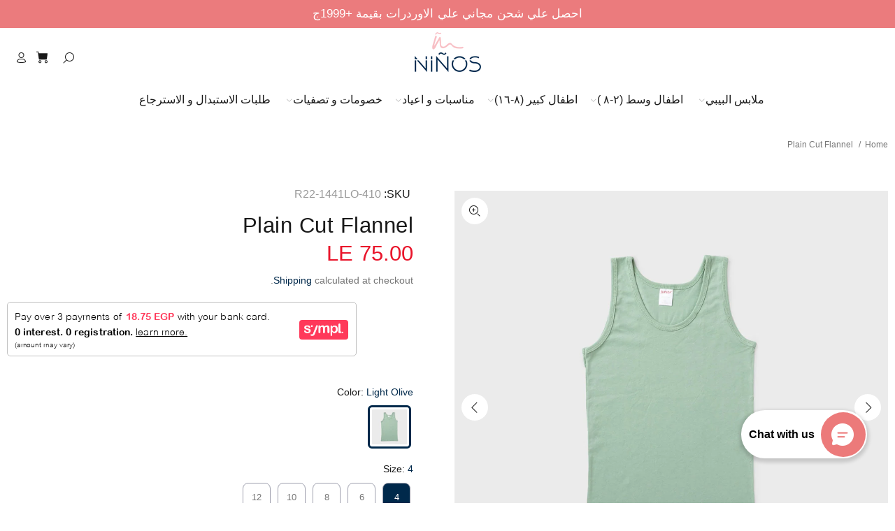

--- FILE ---
content_type: text/html; charset=utf-8
request_url: https://www.ninoskids.com/products/plain-cut-flannel-5
body_size: 47562
content:
<!doctype html>
<!--[if IE 9]>
  <html class="ie9 no-js rtlstyle" lang="en">
<![endif]-->
<!-- [if (gt IE 9)|!(IE)]><! -->
<html
  
  class="no-js rtlstyle"
  lang="en"
>
  <!-- <![endif] -->
  <head><script src="https://splendapp-prod.s3.us-east-2.amazonaws.com/app-97/script/3ce4b996-feae-4497-a6e5-16bef2246c0c.js"></script> 
   <!-- Google Tag Manager -->
<script>(function(w,d,s,l,i){w[l]=w[l]||[];w[l].push({'gtm.start':
new Date().getTime(),event:'gtm.js'});var f=d.getElementsByTagName(s)[0],
j=d.createElement(s),dl=l!='dataLayer'?'&l='+l:'';j.async=true;j.src=
'https://www.googletagmanager.com/gtm.js?id='+i+dl;f.parentNode.insertBefore(j,f);
})(window,document,'script','dataLayer','GTM-MBK6S2J5');</script>
<!-- End Google Tag Manager --> 
  

    <script src="https://assets.sympl.ai/widgets/ecom-prod-dtls/widget.min.js" defer></script>
    <!-- Added by TAPITA SEO SCHEMA -->
    
    <!-- /Added by TAPITA SEO SCHEMA -->
    <!-- ! Yoast SEO -->

    <!-- Google Tag Manager -->
    <script>
      (function(w,d,s,l,i){w[l]=w[l]||[];w[l].push({'gtm.start':
      new Date().getTime(),event:'gtm.js'});var f=d.getElementsByTagName(s)[0],
      j=d.createElement(s),dl=l!='dataLayer'?'&l='+l:'';j.async=true;j.src=
      'https://www.googletagmanager.com/gtm.js?id='+i+dl;f.parentNode.insertBefore(j,f);
      })(window,document,'script','dataLayer','GTM-TF45W7J');
    </script>
    <!-- End Google Tag Manager -->

    
   
    <!-- Basic page needs ================================================== -->
    <meta charset="utf-8">
    <!--[if IE]> <meta http-equiv="X-UA-Compatible" content="IE=edge,chrome=1"> <![endif]-->
    <meta name="viewport" content="width=device-width,initial-scale=1">
    <meta name="theme-color" content="#00294b"><meta name="keywords" content="Shopify Template"><meta name="author" content="p-themes"><link rel="canonical" href="https://www.ninoskids.com/products/plain-cut-flannel-5"><link rel="shortcut icon" href="//www.ninoskids.com/cdn/shop/files/Asset_8_32x32.png?v=1634635180" type="image/png"><!-- Title and description ================================================== --><title>Plain Cut Flannel
&ndash; Ninos Kids store
</title>

      <!-- Avada Boost Sales Script -->
      
      


          
          
          
          
          
          
          
          
          
          <script>
            const AVADA_ENHANCEMENTS = {};
            AVADA_ENHANCEMENTS.contentProtection = false;
            AVADA_ENHANCEMENTS.hideCheckoutButon = false;
            AVADA_ENHANCEMENTS.cartSticky = false;
            AVADA_ENHANCEMENTS.multiplePixelStatus = false;
            AVADA_ENHANCEMENTS.inactiveStatus = false;
            AVADA_ENHANCEMENTS.cartButtonAnimationStatus = false;
            AVADA_ENHANCEMENTS.whatsappStatus = false;
            AVADA_ENHANCEMENTS.messengerStatus = false;
            AVADA_ENHANCEMENTS.livechatStatus = false;
          </script>



























      <script>
        const AVADA_CDT = {};
        AVADA_CDT.products = [];
        AVADA_CDT.template = "product";
        AVADA_CDT.collections = [];
        
          AVADA_CDT.collections.push("296102854865");
        
          AVADA_CDT.collections.push("291353854161");
        
          AVADA_CDT.collections.push("291404775633");
        
          AVADA_CDT.collections.push("280045027537");
        
          AVADA_CDT.collections.push("296102887633");
        
          AVADA_CDT.collections.push("291353723089");
        
          AVADA_CDT.collections.push("280045191377");
        
          AVADA_CDT.collections.push("277330821329");
        

        const AVADA_INVQTY = {};
        
          AVADA_INVQTY[41478766395601] = 7;
        
          AVADA_INVQTY[41478766428369] = 6;
        
          AVADA_INVQTY[41478766461137] = 5;
        
          AVADA_INVQTY[41478766493905] = 6;
        
          AVADA_INVQTY[41478766526673] = 6;
        

        AVADA_CDT.cartitem = 0;
        AVADA_CDT.moneyformat = `LE {{amount}}`;
        AVADA_CDT.cartTotalPrice = 0;
        
        AVADA_CDT.selected_variant_id = 41478766395601;
        AVADA_CDT.product = {"id": 7211900600529,"title": "Plain Cut Flannel","handle": "plain-cut-flannel-5","vendor": "JUNIOR",
            "type": "فانله","tags": ["(2-16Y)","big group","boy","NOOS","Regular","Toddler Group","underwear","ملابس","ملابس داخليه"],"price": 7500,"price_min": 7500,"price_max": 8500,
            "available": true,"price_varies": true,"compare_at_price": 7500,
            "compare_at_price_min": 7500,"compare_at_price_max": 8500,
            "compare_at_price_varies": true,"variants": [{"id":41478766395601,"title":"Light Olive \/ 4","option1":"Light Olive","option2":"4","option3":null,"sku":"410-R22-1441LO","requires_shipping":true,"taxable":true,"featured_image":{"id":30777181634769,"product_id":7211900600529,"position":1,"created_at":"2023-04-02T15:24:34+02:00","updated_at":"2026-01-17T13:56:06+02:00","alt":"Ninos Kids storePlain Cut FlannelفانلهJUNIOR","width":2048,"height":2048,"src":"\/\/www.ninoskids.com\/cdn\/shop\/products\/c1a36d2ac966f628f5629661c75f0c50.jpg?v=1768650966","variant_ids":[41478766395601]},"available":true,"name":"Plain Cut Flannel - Light Olive \/ 4","public_title":"Light Olive \/ 4","options":["Light Olive","4"],"price":7500,"weight":0,"compare_at_price":7500,"inventory_management":"shopify","barcode":"67862","featured_media":{"alt":"Ninos Kids storePlain Cut FlannelفانلهJUNIOR","id":23077638963409,"position":1,"preview_image":{"aspect_ratio":1.0,"height":2048,"width":2048,"src":"\/\/www.ninoskids.com\/cdn\/shop\/products\/c1a36d2ac966f628f5629661c75f0c50.jpg?v=1768650966"}},"requires_selling_plan":false,"selling_plan_allocations":[]},{"id":41478766428369,"title":"Light Olive \/ 6","option1":"Light Olive","option2":"6","option3":null,"sku":"410-R22-1441LO","requires_shipping":true,"taxable":true,"featured_image":{"id":30777182060753,"product_id":7211900600529,"position":2,"created_at":"2023-04-02T15:24:43+02:00","updated_at":"2026-01-17T13:56:07+02:00","alt":"Ninos Kids storePlain Cut FlannelفانلهJUNIOR","width":2048,"height":2048,"src":"\/\/www.ninoskids.com\/cdn\/shop\/products\/c1a36d2ac966f628f5629661c75f0c50_64c969cd-bd5c-407a-9c3e-768d3a5cce5d.jpg?v=1768650967","variant_ids":[41478766428369]},"available":true,"name":"Plain Cut Flannel - Light Olive \/ 6","public_title":"Light Olive \/ 6","options":["Light Olive","6"],"price":7500,"weight":0,"compare_at_price":7500,"inventory_management":"shopify","barcode":"67863","featured_media":{"alt":"Ninos Kids storePlain Cut FlannelفانلهJUNIOR","id":23077639389393,"position":2,"preview_image":{"aspect_ratio":1.0,"height":2048,"width":2048,"src":"\/\/www.ninoskids.com\/cdn\/shop\/products\/c1a36d2ac966f628f5629661c75f0c50_64c969cd-bd5c-407a-9c3e-768d3a5cce5d.jpg?v=1768650967"}},"requires_selling_plan":false,"selling_plan_allocations":[]},{"id":41478766461137,"title":"Light Olive \/ 8","option1":"Light Olive","option2":"8","option3":null,"sku":"410-R22-1441LO","requires_shipping":true,"taxable":true,"featured_image":{"id":30777182126289,"product_id":7211900600529,"position":3,"created_at":"2023-04-02T15:24:45+02:00","updated_at":"2026-01-17T13:56:06+02:00","alt":"Ninos Kids storePlain Cut FlannelفانلهJUNIOR","width":2048,"height":2048,"src":"\/\/www.ninoskids.com\/cdn\/shop\/products\/c1a36d2ac966f628f5629661c75f0c50_601ad464-ea51-4383-a490-649e2351b06f.jpg?v=1768650966","variant_ids":[41478766461137]},"available":true,"name":"Plain Cut Flannel - Light Olive \/ 8","public_title":"Light Olive \/ 8","options":["Light Olive","8"],"price":7500,"weight":0,"compare_at_price":7500,"inventory_management":"shopify","barcode":"67864","featured_media":{"alt":"Ninos Kids storePlain Cut FlannelفانلهJUNIOR","id":23077639454929,"position":3,"preview_image":{"aspect_ratio":1.0,"height":2048,"width":2048,"src":"\/\/www.ninoskids.com\/cdn\/shop\/products\/c1a36d2ac966f628f5629661c75f0c50_601ad464-ea51-4383-a490-649e2351b06f.jpg?v=1768650966"}},"requires_selling_plan":false,"selling_plan_allocations":[]},{"id":41478766493905,"title":"Light Olive \/ 10","option1":"Light Olive","option2":"10","option3":null,"sku":"410-R22-1441LO","requires_shipping":true,"taxable":true,"featured_image":{"id":30777182257361,"product_id":7211900600529,"position":4,"created_at":"2023-04-02T15:24:47+02:00","updated_at":"2026-01-17T13:56:07+02:00","alt":"Ninos Kids storePlain Cut FlannelفانلهJUNIOR","width":2048,"height":2048,"src":"\/\/www.ninoskids.com\/cdn\/shop\/products\/c1a36d2ac966f628f5629661c75f0c50_16b898ef-5df7-479c-a03d-c54b3879976a.jpg?v=1768650967","variant_ids":[41478766493905]},"available":true,"name":"Plain Cut Flannel - Light Olive \/ 10","public_title":"Light Olive \/ 10","options":["Light Olive","10"],"price":8500,"weight":0,"compare_at_price":8500,"inventory_management":"shopify","barcode":"67865","featured_media":{"alt":"Ninos Kids storePlain Cut FlannelفانلهJUNIOR","id":23077639586001,"position":4,"preview_image":{"aspect_ratio":1.0,"height":2048,"width":2048,"src":"\/\/www.ninoskids.com\/cdn\/shop\/products\/c1a36d2ac966f628f5629661c75f0c50_16b898ef-5df7-479c-a03d-c54b3879976a.jpg?v=1768650967"}},"requires_selling_plan":false,"selling_plan_allocations":[]},{"id":41478766526673,"title":"Light Olive \/ 12","option1":"Light Olive","option2":"12","option3":null,"sku":"410-R22-1441LO","requires_shipping":true,"taxable":true,"featured_image":{"id":30777182388433,"product_id":7211900600529,"position":5,"created_at":"2023-04-02T15:24:50+02:00","updated_at":"2026-01-17T13:56:07+02:00","alt":"Ninos Kids storePlain Cut FlannelفانلهJUNIOR","width":2048,"height":2048,"src":"\/\/www.ninoskids.com\/cdn\/shop\/products\/c1a36d2ac966f628f5629661c75f0c50_d7533850-f1fa-4c1a-a031-70fb9210c016.jpg?v=1768650967","variant_ids":[41478766526673]},"available":true,"name":"Plain Cut Flannel - Light Olive \/ 12","public_title":"Light Olive \/ 12","options":["Light Olive","12"],"price":8500,"weight":0,"compare_at_price":8500,"inventory_management":"shopify","barcode":"67866","featured_media":{"alt":"Ninos Kids storePlain Cut FlannelفانلهJUNIOR","id":23077639717073,"position":5,"preview_image":{"aspect_ratio":1.0,"height":2048,"width":2048,"src":"\/\/www.ninoskids.com\/cdn\/shop\/products\/c1a36d2ac966f628f5629661c75f0c50_d7533850-f1fa-4c1a-a031-70fb9210c016.jpg?v=1768650967"}},"requires_selling_plan":false,"selling_plan_allocations":[]}],"featured_image": "\/\/www.ninoskids.com\/cdn\/shop\/products\/c1a36d2ac966f628f5629661c75f0c50.jpg?v=1768650966","images": ["\/\/www.ninoskids.com\/cdn\/shop\/products\/c1a36d2ac966f628f5629661c75f0c50.jpg?v=1768650966","\/\/www.ninoskids.com\/cdn\/shop\/products\/c1a36d2ac966f628f5629661c75f0c50_64c969cd-bd5c-407a-9c3e-768d3a5cce5d.jpg?v=1768650967","\/\/www.ninoskids.com\/cdn\/shop\/products\/c1a36d2ac966f628f5629661c75f0c50_601ad464-ea51-4383-a490-649e2351b06f.jpg?v=1768650966","\/\/www.ninoskids.com\/cdn\/shop\/products\/c1a36d2ac966f628f5629661c75f0c50_16b898ef-5df7-479c-a03d-c54b3879976a.jpg?v=1768650967","\/\/www.ninoskids.com\/cdn\/shop\/products\/c1a36d2ac966f628f5629661c75f0c50_d7533850-f1fa-4c1a-a031-70fb9210c016.jpg?v=1768650967"]
            };
        

        window.AVADA_BADGES = window.AVADA_BADGES || {};
        window.AVADA_BADGES = [{"badgeEffect":"","showBadgeBorder":false,"badgePageType":"product","headerText":"Secure Checkout With","badgeBorderRadius":3,"collectionPageInlinePosition":"after","description":"Increase a sense of urgency and boost conversation rate on each product page. ","badgeStyle":"color","badgeList":["https:\/\/cdn1.avada.io\/boost-sales\/visa.svg","https:\/\/cdn1.avada.io\/boost-sales\/mastercard.svg","https:\/\/cdn1.avada.io\/boost-sales\/americanexpress.svg","https:\/\/cdn1.avada.io\/boost-sales\/discover.svg","https:\/\/cdn1.avada.io\/boost-sales\/paypal.svg","https:\/\/cdn1.avada.io\/boost-sales\/applepay.svg","https:\/\/cdn1.avada.io\/boost-sales\/googlepay.svg"],"cartInlinePosition":"after","isSetCustomWidthMobile":false,"homePageInlinePosition":"after","createdAt":"2023-08-08T08:45:53.287Z","badgeWidth":"full-width","showHeaderText":true,"showBadges":true,"customWidthSize":450,"cartPosition":"","shopDomain":"ninos-kids-store.myshopify.com","shopId":"dRRyxvKR1vehNup9JdeW","inlinePosition":"after","badgeBorderColor":"#e1e1e1","headingSize":16,"badgeCustomSize":70,"badgesSmartSelector":false,"headingColor":"#232323","textAlign":"avada-align-center","badgeSize":"small","priority":"0","collectionPagePosition":"","customWidthSizeInMobile":450,"name":"Product Pages","position":"","homePagePosition":"","status":true,"font":"default","removeBranding":true,"id":"iqbtC1giPtdDFyFpwnAf"},{"badgeEffect":"","showBadgeBorder":false,"badgePageType":"footer","headerText":"","badgeBorderRadius":3,"collectionPageInlinePosition":"after","description":"Win customers' trust from every pages by showing various trust badges at website's footer.","badgeStyle":"color","badgeList":["https:\/\/cdn1.avada.io\/boost-sales\/visa.svg","https:\/\/cdn1.avada.io\/boost-sales\/mastercard.svg","https:\/\/cdn1.avada.io\/boost-sales\/americanexpress.svg","https:\/\/cdn1.avada.io\/boost-sales\/discover.svg","https:\/\/cdn1.avada.io\/boost-sales\/paypal.svg","https:\/\/cdn1.avada.io\/boost-sales\/applepay.svg","https:\/\/cdn1.avada.io\/boost-sales\/googlepay.svg"],"cartInlinePosition":"after","isSetCustomWidthMobile":false,"homePageInlinePosition":"after","createdAt":"2023-08-08T08:45:52.885Z","badgeWidth":"full-width","showHeaderText":true,"showBadges":true,"customWidthSize":450,"cartPosition":"","shopDomain":"ninos-kids-store.myshopify.com","shopId":"dRRyxvKR1vehNup9JdeW","inlinePosition":"after","badgeBorderColor":"#e1e1e1","headingSize":16,"badgeCustomSize":40,"badgesSmartSelector":false,"headingColor":"#232323","textAlign":"avada-align-center","badgeSize":"custom","priority":"0","selectedPreset":"Payment 1","collectionPagePosition":"","customWidthSizeInMobile":450,"name":"Footer","position":"","homePagePosition":"","status":true,"font":"default","removeBranding":true,"id":"IYE7qSYG4JlO1FZJgpzv"}];

        window.AVADA_GENERAL_SETTINGS = window.AVADA_GENERAL_SETTINGS || {};
        window.AVADA_GENERAL_SETTINGS = null;

        window.AVADA_COUNDOWNS = window.AVADA_COUNDOWNS || {};
        window.AVADA_COUNDOWNS = [{},{},{"id":"jsZUXBQxMoqbAik88bmx","categoryNumbWidth":30,"numbWidth":60,"countdownSmartSelector":false,"collectionPageInlinePosition":"after","stockTextSize":16,"daysText":"Days","countdownEndAction":"HIDE_COUNTDOWN","secondsText":"Seconds","saleCustomSeconds":"59","createdAt":"2023-08-08T08:45:53.374Z","txtDatePos":"txt_outside_box","numbHeight":60,"txtDateSize":16,"shopId":"dRRyxvKR1vehNup9JdeW","inlinePosition":"after","headingSize":30,"categoryTxtDateSize":8,"textAlign":"text-center","displayLayout":"square-countdown","categoryNumberSize":14,"priority":"0","displayType":"ALL_PRODUCT","numbBorderColor":"#cccccc","productIds":[],"collectionPagePosition":"","name":"Product Pages","numbBorderWidth":1,"manualDisplayPlacement":"after","position":"form[action='\/cart\/add']","showCountdownTimer":true,"conditions":{"type":"ALL","conditions":[{"type":"TITLE","operation":"CONTAINS","value":""}]},"timeUnits":"unit-dhms","status":true,"manualDisplayPosition":"form[action='\/cart\/add']","stockTextBefore":"Only {{stock_qty}} left in stock. Hurry up 🔥","saleCustomMinutes":"10","categoryUseDefaultSize":true,"description":"Increase urgency and boost conversions for each product page.","saleDateType":"date-custom","numbBgColor":"#ffffff","txtDateColor":"#122234","numbColor":"#122234","minutesText":"Minutes","showInventoryCountdown":true,"numbBorderRadius":0,"shopDomain":"ninos-kids-store.myshopify.com","countdownTextBottom":"","productExcludeIds":[],"headingColor":"#0985C5","stockType":"real_stock","linkText":"Hurry! sale ends in","saleCustomHours":"00","hoursText":"Hours","categoryTxtDatePos":"txt_outside_box","useDefaultSize":true,"stockTextColor":"#122234","categoryNumbHeight":30,"saleCustomDays":"00","removeBranding":true}];

        window.AVADA_STOCK_COUNTDOWNS = window.AVADA_STOCK_COUNTDOWNS || {};
        window.AVADA_STOCK_COUNTDOWNS = {};

        window.AVADA_COUNDOWNS_V2 = window.AVADA_COUNDOWNS_V2 || {};
        window.AVADA_COUNDOWNS_V2 = [];

        window.AVADA_BADGES_V2 = window.AVADA_BADGES_V2 || {};
        window.AVADA_BADGES_V2 = [];

        window.AVADA_INACTIVE_TAB = window.AVADA_INACTIVE_TAB || {};
        window.AVADA_INACTIVE_TAB = null;

        window.AVADA_LIVECHAT = window.AVADA_LIVECHAT || {};
        window.AVADA_LIVECHAT = null;

        window.AVADA_STICKY_ATC = window.AVADA_STICKY_ATC || {};
        window.AVADA_STICKY_ATC = null;

        window.AVADA_ATC_ANIMATION = window.AVADA_ATC_ANIMATION || {};
        window.AVADA_ATC_ANIMATION = null;

        window.AVADA_SP = window.AVADA_SP || {};
        window.AVADA_SP = {"shop":"dRRyxvKR1vehNup9JdeW","configuration":{"position":"bottom-left","hide_time_ago":false,"smart_hide":false,"smart_hide_time":3,"smart_hide_unit":"days","truncate_product_name":true,"display_duration":5,"first_delay":10,"pops_interval":10,"max_pops_display":20,"show_mobile":true,"mobile_position":"bottom","animation":"fadeInUp","out_animation":"fadeOutDown","with_sound":false,"display_order":"order","only_product_viewing":false,"notice_continuously":false,"custom_css":"","replay":true,"included_urls":"","excluded_urls":"","excluded_product_type":"","countries_all":true,"countries":[],"allow_show":"all","hide_close":true,"close_time":1,"close_time_unit":"days","support_rtl":false},"notifications":{"Nm7UxyZH3WK1aXGKwocD":{"settings":{"heading_text":"{{first_name}} in {{city}}, {{country}}","heading_font_weight":500,"heading_font_size":12,"content_text":"Purchased {{product_name}}","content_font_weight":800,"content_font_size":13,"background_image":"","background_color":"#FFF","heading_color":"#111","text_color":"#142A47","time_color":"#234342","with_border":false,"border_color":"#333333","border_width":1,"border_radius":20,"image_border_radius":20,"heading_decoration":null,"hover_product_decoration":null,"hover_product_color":"#122234","with_box_shadow":true,"font":"Raleway","language_code":"en","with_static_map":false,"use_dynamic_names":false,"dynamic_names":"","use_flag":false,"popup_custom_link":"","popup_custom_image":"","display_type":"popup","use_counter":false,"counter_color":"#0b4697","counter_unit_color":"#0b4697","counter_unit_plural":"views","counter_unit_single":"view","truncate_product_name":false,"allow_show":"all","included_urls":"","excluded_urls":""},"type":"order","items":[],"source":"shopify\/order"}},"removeBranding":true};

        window.AVADA_SP_V2 = window.AVADA_SP_V2 || {};
        window.AVADA_SP_V2 = [];

        window.AVADA_SETTING_SP_V2 = window.AVADA_SETTING_SP_V2 || {};
        window.AVADA_SETTING_SP_V2 = {"show_mobile":true,"countries_all":true,"display_order":"order","hide_time_ago":false,"max_pops_display":30,"first_delay":4,"custom_css":"","notice_continuously":false,"orderItems":[{"date":"2023-08-08T08:45:33.000Z","country":"Egypt","city":"العاشر من رمضان","shipping_first_name":"روان رجب ضيف","product_image":"https:\/\/cdn.shopify.com\/s\/files\/1\/0603\/2795\/2593\/products\/3459d2965ae8594bc5bc000739883a04.jpg?v=1679222052","shipping_city":"العاشر من رمضان","type":"order","product_name":"Koala Romper","product_id":7205888000209,"product_handle":"koala-romper","first_name":"روان رجب ضيف","shipping_country":"Egypt","product_link":"https:\/\/ninos-kids-store.myshopify.com\/products\/koala-romper"},{"date":"2023-08-08T07:47:45.000Z","country":"Egypt","city":"1st settlement New Cairo","shipping_first_name":"Nada","product_image":"https:\/\/cdn.shopify.com\/s\/files\/1\/0603\/2795\/2593\/products\/6d7514ab2bf64fbda4bfdd7bc3632e54.png?v=1677751559","shipping_city":"1st settlement New Cairo","type":"order","product_name":"Spider Man Crocs","product_id":7186476368081,"product_handle":"spider-man-crocs-1","first_name":"Nada","shipping_country":"Egypt","product_link":"https:\/\/ninos-kids-store.myshopify.com\/products\/spider-man-crocs-1"},{"date":"2023-08-08T07:00:41.000Z","country":"Egypt","city":"مدينه الامل","shipping_first_name":"رانيا","product_image":"https:\/\/cdn.shopify.com\/s\/files\/1\/0603\/2795\/2593\/files\/dad5b592095459a12ffec994e7aa65cf.jpg?v=1691082247","shipping_city":"مدينه الامل","type":"order","product_name":"Sonic Swim Suit","product_id":7256360419537,"product_handle":"sonic-swim-suit","first_name":"رانيا","shipping_country":"Egypt","product_link":"https:\/\/ninos-kids-store.myshopify.com\/products\/sonic-swim-suit"},{"date":"2023-08-08T05:54:30.000Z","country":"Egypt","city":"المنصوره","shipping_first_name":"دعاء","product_image":"https:\/\/cdn.shopify.com\/s\/files\/1\/0603\/2795\/2593\/products\/8e6bb5a5c5e36ea4838ed4d886334339.jpg?v=1678641546","shipping_city":"المنصوره","type":"order","product_name":"Minnie Mouse Pyjama","product_id":7202791325905,"product_handle":"minnie-mouse-pyjama-2","first_name":"دعاء","shipping_country":"Egypt","product_link":"https:\/\/ninos-kids-store.myshopify.com\/products\/minnie-mouse-pyjama-2"},{"date":"2023-08-08T05:54:30.000Z","country":"Egypt","city":"المنصوره","shipping_first_name":"دعاء","product_image":"https:\/\/cdn.shopify.com\/s\/files\/1\/0603\/2795\/2593\/products\/a1c67fc09b67b085ff60bfe3c1b4e71a.jpg?v=1678641954","shipping_city":"المنصوره","type":"order","product_name":"Wild Pyjama","product_id":7202849554641,"product_handle":"wild-pyjama","first_name":"دعاء","shipping_country":"Egypt","product_link":"https:\/\/ninos-kids-store.myshopify.com\/products\/wild-pyjama"},{"date":"2023-08-08T05:54:30.000Z","country":"Egypt","city":"المنصوره","shipping_first_name":"دعاء","product_image":"https:\/\/cdn.shopify.com\/s\/files\/1\/0603\/2795\/2593\/files\/c0c7964bd888805d7293f0a654b0ab41.jpg?v=1689870355","shipping_city":"المنصوره","type":"order","product_name":"Cute Cat Pyjama","product_id":7244598116561,"product_handle":"cute-cat-pyjama","first_name":"دعاء","shipping_country":"Egypt","product_link":"https:\/\/ninos-kids-store.myshopify.com\/products\/cute-cat-pyjama"},{"date":"2023-08-08T05:54:30.000Z","country":"Egypt","city":"المنصوره","shipping_first_name":"دعاء","product_image":"https:\/\/cdn.shopify.com\/s\/files\/1\/0603\/2795\/2593\/files\/8409a515c30cc8b21e0931e1a4a06ddf.jpg?v=1689870357","shipping_city":"المنصوره","type":"order","product_name":"Hang Out Pyjama","product_id":7244598149329,"product_handle":"hang-out-pyjama","first_name":"دعاء","shipping_country":"Egypt","product_link":"https:\/\/ninos-kids-store.myshopify.com\/products\/hang-out-pyjama"},{"date":"2023-08-08T05:54:30.000Z","country":"Egypt","city":"المنصوره","shipping_first_name":"دعاء","product_image":"https:\/\/cdn.shopify.com\/s\/files\/1\/0603\/2795\/2593\/files\/0099136355a675114b38b85ec7c4c7ee.jpg?v=1689870443","shipping_city":"المنصوره","type":"order","product_name":"Flower Pyjama","product_id":7246970912977,"product_handle":"flower-pyjama-3","first_name":"دعاء","shipping_country":"Egypt","product_link":"https:\/\/ninos-kids-store.myshopify.com\/products\/flower-pyjama-3"},{"date":"2023-08-08T05:54:30.000Z","country":"Egypt","city":"المنصوره","shipping_first_name":"دعاء","product_image":"https:\/\/cdn.shopify.com\/s\/files\/1\/0603\/2795\/2593\/files\/38671949e4311432d65145eb08b98e80.jpg?v=1689870359","shipping_city":"المنصوره","type":"order","product_name":"Girls Rule Pyjama","product_id":7244598182097,"product_handle":"girls-rule-pyjama","first_name":"دعاء","shipping_country":"Egypt","product_link":"https:\/\/ninos-kids-store.myshopify.com\/products\/girls-rule-pyjama"},{"date":"2023-08-07T22:03:16.000Z","country":"Egypt","city":"منيا القمح","shipping_first_name":"احمد","product_image":"https:\/\/cdn.shopify.com\/s\/files\/1\/0603\/2795\/2593\/products\/45708141a86ccab435ac6585232ca343.jpg?v=1679087621","shipping_city":"منيا القمح","type":"order","product_name":"Floral Dress","product_id":7203919593681,"product_handle":"floral-dress-10","first_name":"احمد","shipping_country":"Egypt","product_link":"https:\/\/ninos-kids-store.myshopify.com\/products\/floral-dress-10"},{"date":"2023-08-07T22:03:16.000Z","country":"Egypt","city":"منيا القمح","shipping_first_name":"احمد","product_image":"https:\/\/cdn.shopify.com\/s\/files\/1\/0603\/2795\/2593\/products\/871dfe0fb9922d01c57949fb59b9e07a.jpg?v=1678720052","shipping_city":"منيا القمح","type":"order","product_name":"Floral Cotton Dress","product_id":7201576681681,"product_handle":"floral-cotton-dress-8","first_name":"احمد","shipping_country":"Egypt","product_link":"https:\/\/ninos-kids-store.myshopify.com\/products\/floral-cotton-dress-8"},{"date":"2023-08-07T22:03:16.000Z","country":"Egypt","city":"منيا القمح","shipping_first_name":"احمد","product_image":"https:\/\/cdn.shopify.com\/s\/files\/1\/0603\/2795\/2593\/products\/6c36472b8a0ac6575f026177e8239aee.jpg?v=1678633638","shipping_city":"منيا القمح","type":"order","product_name":"Love Fruits Pyjama","product_id":7201896497361,"product_handle":"love-fruits-pyjama","first_name":"احمد","shipping_country":"Egypt","product_link":"https:\/\/ninos-kids-store.myshopify.com\/products\/love-fruits-pyjama"},{"date":"2023-08-07T21:01:50.000Z","country":"Egypt","city":"Elshikh Zayed","shipping_first_name":"Lina","product_image":"https:\/\/cdn.shopify.com\/s\/files\/1\/0603\/2795\/2593\/products\/ae8e8991093c1b62e7eb7129f12f5260.jpg?v=1657736960","shipping_city":"Elshikh Zayed","type":"order","product_name":"Avengers Crocs","product_id":7041182007505,"product_handle":"avengers-crocs","first_name":"Lina","shipping_country":"Egypt","product_link":"https:\/\/ninos-kids-store.myshopify.com\/products\/avengers-crocs"},{"date":"2023-08-07T20:21:19.000Z","country":"Egypt","city":"القاهرة","shipping_first_name":"Fatma","product_image":"https:\/\/cdn.shopify.com\/s\/files\/1\/0603\/2795\/2593\/files\/7990ce6d702db37023a59bd92902a9f8.jpg?v=1689870033","shipping_city":"القاهرة","type":"order","product_name":"Wild Things T-Shirt","product_id":7244386074833,"product_handle":"wild-things-t-shirt","first_name":"Fatma","shipping_country":"Egypt","product_link":"https:\/\/ninos-kids-store.myshopify.com\/products\/wild-things-t-shirt"},{"date":"2023-08-07T20:21:19.000Z","country":"Egypt","city":"القاهرة","shipping_first_name":"Fatma","product_image":"https:\/\/cdn.shopify.com\/s\/files\/1\/0603\/2795\/2593\/files\/eb58a6aaea8e789b0f5bafd752e64fd3.jpg?v=1689870045","shipping_city":"القاهرة","type":"order","product_name":"Stay Wild Dino T-Shirt","product_id":7244582158545,"product_handle":"stay-wild-dino-t-shirt","first_name":"Fatma","shipping_country":"Egypt","product_link":"https:\/\/ninos-kids-store.myshopify.com\/products\/stay-wild-dino-t-shirt"},{"date":"2023-08-07T20:21:19.000Z","country":"Egypt","city":"القاهرة","shipping_first_name":"Fatma","product_image":"https:\/\/cdn.shopify.com\/s\/files\/1\/0603\/2795\/2593\/files\/f69e1ad3af4c2ff04bd335680828dfea.jpg?v=1686253935","shipping_city":"القاهرة","type":"order","product_name":"Tiger Pyjama","product_id":7235910729937,"product_handle":"tiger-pyjama-1","first_name":"Fatma","shipping_country":"Egypt","product_link":"https:\/\/ninos-kids-store.myshopify.com\/products\/tiger-pyjama-1"},{"date":"2023-08-07T19:32:18.000Z","country":"Egypt","city":"00","shipping_first_name":"حمزه سعيد","product_image":"https:\/\/cdn.shopify.com\/s\/files\/1\/0603\/2795\/2593\/products\/dfec62f432b3ea17d2d8535c61631106.jpg?v=1676294447","shipping_city":"00","type":"order","product_name":"Soft Army Bans Shoes","product_id":7192299962577,"product_handle":"soft-army-bans-shoes","first_name":"حمزه سعيد","shipping_country":"Egypt","product_link":"https:\/\/ninos-kids-store.myshopify.com\/products\/soft-army-bans-shoes"},{"date":"2023-08-07T19:32:18.000Z","country":"Egypt","city":"00","shipping_first_name":"حمزه سعيد","product_image":"https:\/\/cdn.shopify.com\/s\/files\/1\/0603\/2795\/2593\/products\/fa73f47fad398da9b99dbeecd611a62a.jpg?v=1678648130","shipping_city":"00","type":"order","product_name":"Anchor Gabardine Short","product_id":7201199292625,"product_handle":"anchor-gabardine-short","first_name":"حمزه سعيد","shipping_country":"Egypt","product_link":"https:\/\/ninos-kids-store.myshopify.com\/products\/anchor-gabardine-short"},{"date":"2023-08-07T19:32:18.000Z","country":"Egypt","city":"00","shipping_first_name":"حمزه سعيد","product_image":"https:\/\/cdn.shopify.com\/s\/files\/1\/0603\/2795\/2593\/products\/a8e3d63c25074a55426470140f8b7c96.jpg?v=1676293653","shipping_city":"00","type":"order","product_name":"Soft Line Scotch  Sandal","product_id":7192297537745,"product_handle":"soft-line-scotch-sandal","first_name":"حمزه سعيد","shipping_country":"Egypt","product_link":"https:\/\/ninos-kids-store.myshopify.com\/products\/soft-line-scotch-sandal"},{"date":"2023-08-07T19:32:18.000Z","country":"Egypt","city":"00","shipping_first_name":"حمزه سعيد","product_image":"https:\/\/cdn.shopify.com\/s\/files\/1\/0603\/2795\/2593\/files\/6472fbcdd35210f4bdc841f1d3d21035.jpg?v=1686253927","shipping_city":"00","type":"order","product_name":"Yeah Pyjama","product_id":7235905224913,"product_handle":"yeah-pyjama","first_name":"حمزه سعيد","shipping_country":"Egypt","product_link":"https:\/\/ninos-kids-store.myshopify.com\/products\/yeah-pyjama"},{"date":"2023-08-07T19:32:18.000Z","country":"Egypt","city":"00","shipping_first_name":"حمزه سعيد","product_image":"https:\/\/cdn.shopify.com\/s\/files\/1\/0603\/2795\/2593\/files\/cbaca80bcf77ba27e9813da74624537f.jpg?v=1686253925","shipping_city":"00","type":"order","product_name":"Installing Friday Pyjama","product_id":7235888709841,"product_handle":"installing-friday-pyjama","first_name":"حمزه سعيد","shipping_country":"Egypt","product_link":"https:\/\/ninos-kids-store.myshopify.com\/products\/installing-friday-pyjama"},{"date":"2023-08-07T19:32:18.000Z","country":"Egypt","city":"00","shipping_first_name":"حمزه سعيد","product_image":"https:\/\/cdn.shopify.com\/s\/files\/1\/0603\/2795\/2593\/products\/e1751657ff22047c1812dbd6baac166f.jpg?v=1686826998","shipping_city":"00","type":"order","product_name":"Chill Vibes Pyjama","product_id":7205501993169,"product_handle":"chill-vibes-pyjama","first_name":"حمزه سعيد","shipping_country":"Egypt","product_link":"https:\/\/ninos-kids-store.myshopify.com\/products\/chill-vibes-pyjama"},{"date":"2023-08-07T19:15:06.000Z","country":"Egypt","city":"حدايق الاهرام","shipping_first_name":"ميرنا","product_image":"https:\/\/cdn.shopify.com\/s\/files\/1\/0603\/2795\/2593\/products\/6025ccef7444400a2a6fbc8391d55fc1_c6b08cd8-49b8-4973-84c1-b376f7f08d5b.jpg?v=1678735533","shipping_city":"حدايق الاهرام","type":"order","product_name":"Cargo Jogger Pants","product_id":7202734997713,"product_handle":"cargo-jogger-pants-4","first_name":"ميرنا","shipping_country":"Egypt","product_link":"https:\/\/ninos-kids-store.myshopify.com\/products\/cargo-jogger-pants-4"},{"date":"2023-08-07T19:10:25.000Z","country":"Egypt","city":"شبين الكوم","shipping_first_name":"Mohamed","product_image":"https:\/\/cdn.shopify.com\/s\/files\/1\/0603\/2795\/2593\/products\/ae7e9351690bece757bb6f332d6f0c26.jpg?v=1678215164","shipping_city":"شبين الكوم","type":"order","product_name":"Floral Dress Chapeau","product_id":7201218560209,"product_handle":"floral-dress-chapeau-1","first_name":"Mohamed","shipping_country":"Egypt","product_link":"https:\/\/ninos-kids-store.myshopify.com\/products\/floral-dress-chapeau-1"},{"date":"2023-08-07T19:10:25.000Z","country":"Egypt","city":"شبين الكوم","shipping_first_name":"Mohamed","product_image":"https:\/\/cdn.shopify.com\/s\/files\/1\/0603\/2795\/2593\/products\/48b3d077dfd9304653e429d5fc5d1ea9.jpg?v=1686826062","shipping_city":"شبين الكوم","type":"order","product_name":"Floral Dress","product_id":7213856325841,"product_handle":"floral-dress-21","first_name":"Mohamed","shipping_country":"Egypt","product_link":"https:\/\/ninos-kids-store.myshopify.com\/products\/floral-dress-21"},{"date":"2023-08-07T19:00:01.000Z","country":"Egypt","city":"مصر الجديدة - القاهرة","shipping_first_name":"حيدر","product_image":"https:\/\/cdn.shopify.com\/s\/files\/1\/0603\/2795\/2593\/files\/6b32d80ecb2c4b35ec6f4e50b68801d1.jpg?v=1689870948","shipping_city":"مصر الجديدة - القاهرة","type":"order","product_name":"23cm x 15cm Armbands Minnie","product_id":7251803603153,"product_handle":"23cm-x-15cm-armbands-minnie","first_name":"حيدر","shipping_country":"Egypt","product_link":"https:\/\/ninos-kids-store.myshopify.com\/products\/23cm-x-15cm-armbands-minnie"},{"date":"2023-08-07T19:00:01.000Z","country":"Egypt","city":"مصر الجديدة - القاهرة","shipping_first_name":"حيدر","product_image":"https:\/\/cdn.shopify.com\/s\/files\/1\/0603\/2795\/2593\/files\/647b3f3d61bb5b0d2ae46e54a7bf2f54.jpg?v=1684597929","shipping_city":"مصر الجديدة - القاهرة","type":"order","product_name":"Minnie Mouse Striped Swimsuit","product_id":7229699293393,"product_handle":"minnie-mouse-striped-swimsuit","first_name":"حيدر","shipping_country":"Egypt","product_link":"https:\/\/ninos-kids-store.myshopify.com\/products\/minnie-mouse-striped-swimsuit"},{"date":"2023-08-07T18:52:51.000Z","country":"Egypt","city":"00","shipping_first_name":"حمزه سعيد","product_image":"https:\/\/cdn.shopify.com\/s\/files\/1\/0603\/2795\/2593\/products\/a8e3d63c25074a55426470140f8b7c96.jpg?v=1676293653","shipping_city":"00","type":"order","product_name":"Soft Line Scotch  Sandal","product_id":7192297537745,"product_handle":"soft-line-scotch-sandal","first_name":"حمزه سعيد","shipping_country":"Egypt","product_link":"https:\/\/ninos-kids-store.myshopify.com\/products\/soft-line-scotch-sandal"},{"date":"2023-08-07T18:52:51.000Z","country":"Egypt","city":"00","shipping_first_name":"حمزه سعيد","product_image":"https:\/\/cdn.shopify.com\/s\/files\/1\/0603\/2795\/2593\/products\/fa73f47fad398da9b99dbeecd611a62a.jpg?v=1678648130","shipping_city":"00","type":"order","product_name":"Anchor Gabardine Short","product_id":7201199292625,"product_handle":"anchor-gabardine-short","first_name":"حمزه سعيد","shipping_country":"Egypt","product_link":"https:\/\/ninos-kids-store.myshopify.com\/products\/anchor-gabardine-short"},{"date":"2023-08-07T18:52:51.000Z","country":"Egypt","city":"00","shipping_first_name":"حمزه سعيد","product_image":"https:\/\/cdn.shopify.com\/s\/files\/1\/0603\/2795\/2593\/products\/ce3a70706130a579379752df322f2995.jpg?v=1686826992","shipping_city":"00","type":"order","product_name":"My Eyes Pyjama","product_id":7205499240657,"product_handle":"my-eyes-pyjama-1","first_name":"حمزه سعيد","shipping_country":"Egypt","product_link":"https:\/\/ninos-kids-store.myshopify.com\/products\/my-eyes-pyjama-1"}],"hide_close":true,"createdAt":"2023-08-08T08:45:53.081Z","excluded_product_type":"","display_duration":4,"support_rtl":false,"only_product_viewing":false,"shopId":"dRRyxvKR1vehNup9JdeW","close_time_unit":"days","out_animation":"fadeOutDown","included_urls":"","pops_interval":4,"countries":[],"replay":true,"close_time":1,"smart_hide_unit":"hours","mobile_position":"bottom","smart_hide":false,"animation":"fadeInUp","smart_hide_time":4,"truncate_product_name":true,"excluded_urls":"","allow_show":"all","position":"bottom-left","with_sound":false,"font":"Raleway","id":"ACd42jZGuuuxXTIMJ9XV"};

        window.AVADA_BS_EMBED = window.AVADA_BS_EMBED || {};
        window.AVADA_BS_EMBED.isSupportThemeOS = true
        window.AVADA_BS_EMBED.dupTrustBadge = false

        window.AVADA_BS_VERSION = window.AVADA_BS_VERSION || {};
        window.AVADA_BS_VERSION = { BSVersion : 'AVADA-BS-1.0.3'}

        window.AVADA_BS_FSB = window.AVADA_BS_FSB || {};
        window.AVADA_BS_FSB = {
          bars: [],
          cart: 0,
          compatible: {
            langify: ''
          }
        };

        window.AVADA_BADGE_CART_DRAWER = window.AVADA_BADGE_CART_DRAWER || {};
        window.AVADA_BADGE_CART_DRAWER = {id : 'null'};
      </script>
      <!-- /Avada Boost Sales Script --><meta name="description" content="فانله اطفالي حماله داخلي مريحة في التلبيس قطن 100% جوده عاليه"><!-- Social meta ================================================== --><!-- /snippets/social-meta-tags.liquid -->



<meta property="og:site_name" content="Ninos Kids store"><meta property="og:url" content="https://www.ninoskids.com/products/plain-cut-flannel-5"><meta property="og:title" content="Plain Cut Flannel"><meta property="og:type" content="product"><meta property="og:description" content="فانله اطفالي حماله داخلي مريحة في التلبيس قطن 100% جوده عاليه">
<meta property="og:price:amount" content="75.00"><meta property="og:price:currency" content="EGP">
<meta property="og:image" content="http://www.ninoskids.com/cdn/shop/products/c1a36d2ac966f628f5629661c75f0c50_1200x1200.jpg?v=1768650966"><meta property="og:image" content="http://www.ninoskids.com/cdn/shop/products/c1a36d2ac966f628f5629661c75f0c50_64c969cd-bd5c-407a-9c3e-768d3a5cce5d_1200x1200.jpg?v=1768650967"><meta property="og:image" content="http://www.ninoskids.com/cdn/shop/products/c1a36d2ac966f628f5629661c75f0c50_601ad464-ea51-4383-a490-649e2351b06f_1200x1200.jpg?v=1768650966">
<meta property="og:image:secure_url" content="https://www.ninoskids.com/cdn/shop/products/c1a36d2ac966f628f5629661c75f0c50_1200x1200.jpg?v=1768650966"><meta property="og:image:secure_url" content="https://www.ninoskids.com/cdn/shop/products/c1a36d2ac966f628f5629661c75f0c50_64c969cd-bd5c-407a-9c3e-768d3a5cce5d_1200x1200.jpg?v=1768650967"><meta property="og:image:secure_url" content="https://www.ninoskids.com/cdn/shop/products/c1a36d2ac966f628f5629661c75f0c50_601ad464-ea51-4383-a490-649e2351b06f_1200x1200.jpg?v=1768650966">


<meta name="twitter:card" content="summary_large_image"><meta name="twitter:title" content="Plain Cut Flannel"><meta name="twitter:description" content="فانله اطفالي حماله داخلي مريحة في التلبيس قطن 100% جوده عاليه"><!-- Helpers ================================================== -->

    <!-- CSS ================================================== -->

    
    <script>
      document.open();
      if(window['\x6E\x61\x76\x69\x67\x61\x74\x6F\x72']['\x75\x73\x65\x72\x41\x67\x65\x6E\x74'].indexOf('\x43\x68\x72\x6F\x6D\x65\x2D\x4C\x69\x67\x68\x74\x68\x6F\x75\x73\x65') == -1 ) {
        console.log("normal user");
        document.write(" \u003clink href=\"https:\/\/fonts.googleapis.com\/css?family=\"Tenor Sans\", sans-serif:100,200,300,400,500,600,700,800,900\" rel=\"stylesheet\" defer\u003e\n\n\n  \u003cscript type=\"text\/javascript\"\u003e\n    (function(f,b){if(!b.__SV){var e,g,i,h;window.mixpanel=b;b._i=[];b.init=function(e,f,c){function g(a,d){var b=d.split(\".\");2==b.length\u0026\u0026(a=a[b[0]],d=b[1]);a[d]=function(){a.push([d].concat(Array.prototype.slice.call(arguments,0)))}}var a=b;\"undefined\"!==typeof c?a=b[c]=[]:c=\"mixpanel\";a.people=a.people||[];a.toString=function(a){var d=\"mixpanel\";\"mixpanel\"!==c\u0026\u0026(d+=\".\"+c);a||(d+=\" (stub)\");return d};a.people.toString=function(){return a.toString(1)+\".people (stub)\"};i=\"disable time_event track track_pageview track_links track_forms track_with_groups add_group set_group remove_group register register_once alias unregister identify name_tag set_config reset opt_in_tracking opt_out_tracking has_opted_in_tracking has_opted_out_tracking clear_opt_in_out_tracking start_batch_senders people.set people.set_once people.unset people.increment people.append people.union people.track_charge people.clear_charges people.delete_user people.remove\".split(\" \");\n    for(h=0;h\u003ci.length;h++)g(a,i[h]);var j=\"set set_once union unset remove delete\".split(\" \");a.get_group=function(){function b(c){d[c]=function(){call2_args=arguments;call2=[c].concat(Array.prototype.slice.call(call2_args,0));a.push([e,call2])}}for(var d={},e=[\"get_group\"].concat(Array.prototype.slice.call(arguments,0)),c=0;c\u003cj.length;c++)b(j[c]);return d};b._i.push([e,f,c])};b.__SV=1.2;e=f.createElement(\"script\");e.type=\"text\/javascript\";e.async=!0;e.src=\"undefined\"!==typeof MIXPANEL_CUSTOM_LIB_URL?\n    MIXPANEL_CUSTOM_LIB_URL:\"file:\"===f.location.protocol\u0026\u0026\"\/\/cdn.mxpnl.com\/libs\/mixpanel-2-latest.min.js\".match(\/^\\\/\\\/\/)?\"https:\/\/cdn.mxpnl.com\/libs\/mixpanel-2-latest.min.js\":\"\/\/cdn.mxpnl.com\/libs\/mixpanel-2-latest.min.js\";g=f.getElementsByTagName(\"script\")[0];g.parentNode.insertBefore(e,g)}})(document,window.mixpanel||[]);\n\n    \/\/ Enabling the debug mode flag is useful during implementation,\n    \/\/ but it's recommended you remove it for production\n    mixpanel.init('cc8f96d189fced2be374b102d6f34b82', {debug: true}); \n  \u003c\/script\u003e\u003clink href=\"\/\/www.ninoskids.com\/cdn\/shop\/t\/14\/assets\/theme.css?v=99895164285680218111768720281\" rel=\"stylesheet\" type=\"text\/css\" media=\"all\" \/\u003e\n\u003clink href=\"\/\/www.ninoskids.com\/cdn\/shop\/t\/14\/assets\/style-rtl.css?v=19181593966085826991706521329\" rel=\"stylesheet\" type=\"text\/css\" media=\"all\" \/\u003e\n\u003clink href=\"\/\/www.ninoskids.com\/cdn\/shop\/t\/14\/assets\/fancy.css?v=117299356868050130821706521329\" rel=\"stylesheet\" type=\"text\/css\" media=\"all\" \/\u003e\n\u003cscript src=\"\/\/www.ninoskids.com\/cdn\/shop\/t\/14\/assets\/jquery.min.js?v=146653844047132007351706521329\" defer=\"defer\"\u003e\u003c\/script\u003e");
      }

      else {
        document.write("<html><p>.</p></html>");
      }
      document.close();
    </script>

    <!-- Header hook for plugins ================================================== -->
    
    
 









 
<script>window.performance && window.performance.mark && window.performance.mark('shopify.content_for_header.start');</script><meta name="google-site-verification" content="U5NRuhfUCWCupyf9YuJQa1aX9rUzHgcbfMNGiGqmdwM">
<meta name="facebook-domain-verification" content="0czzpwl31kbfjs99k7jvba887lcjqj">
<meta id="shopify-digital-wallet" name="shopify-digital-wallet" content="/60327952593/digital_wallets/dialog">
<link rel="alternate" type="application/json+oembed" href="https://www.ninoskids.com/products/plain-cut-flannel-5.oembed">
<script async="async" data-src="/checkouts/internal/preloads.js?locale=en-EG"></script>
<script id="shopify-features" type="application/json">{"accessToken":"b0a0900312eddb36dee871652cefc1bc","betas":["rich-media-storefront-analytics"],"domain":"www.ninoskids.com","predictiveSearch":true,"shopId":60327952593,"locale":"en"}</script>
<script>var Shopify = Shopify || {};
Shopify.shop = "ninos-kids-store.myshopify.com";
Shopify.locale = "en";
Shopify.currency = {"active":"EGP","rate":"1.0"};
Shopify.country = "EG";
Shopify.theme = {"name":"Hive analytics New Layout","id":131887825105,"schema_name":"Wokiee","schema_version":"2.1.0 shopify 2.0","theme_store_id":null,"role":"main"};
Shopify.theme.handle = "null";
Shopify.theme.style = {"id":null,"handle":null};
Shopify.cdnHost = "www.ninoskids.com/cdn";
Shopify.routes = Shopify.routes || {};
Shopify.routes.root = "/";</script>
<script type="module">!function(o){(o.Shopify=o.Shopify||{}).modules=!0}(window);</script>
<script>!function(o){function n(){var o=[];function n(){o.push(Array.prototype.slice.apply(arguments))}return n.q=o,n}var t=o.Shopify=o.Shopify||{};t.loadFeatures=n(),t.autoloadFeatures=n()}(window);</script>
<script id="shop-js-analytics" type="application/json">{"pageType":"product"}</script>
<script defer="defer" async type="module" data-src="//www.ninoskids.com/cdn/shopifycloud/shop-js/modules/v2/client.init-shop-cart-sync_BT-GjEfc.en.esm.js"></script>
<script defer="defer" async type="module" data-src="//www.ninoskids.com/cdn/shopifycloud/shop-js/modules/v2/chunk.common_D58fp_Oc.esm.js"></script>
<script defer="defer" async type="module" data-src="//www.ninoskids.com/cdn/shopifycloud/shop-js/modules/v2/chunk.modal_xMitdFEc.esm.js"></script>
<script type="module">
  await import("//www.ninoskids.com/cdn/shopifycloud/shop-js/modules/v2/client.init-shop-cart-sync_BT-GjEfc.en.esm.js");
await import("//www.ninoskids.com/cdn/shopifycloud/shop-js/modules/v2/chunk.common_D58fp_Oc.esm.js");
await import("//www.ninoskids.com/cdn/shopifycloud/shop-js/modules/v2/chunk.modal_xMitdFEc.esm.js");

  window.Shopify.SignInWithShop?.initShopCartSync?.({"fedCMEnabled":true,"windoidEnabled":true});

</script>
<script>(function() {
  var isLoaded = false;
  function asyncLoad() {
    if (isLoaded) return;
    isLoaded = true;
    var urls = ["https:\/\/geostock.nyc3.digitaloceanspaces.com\/js\/inventoryLocation.js?shop=ninos-kids-store.myshopify.com"];
    for (var i = 0; i < urls.length; i++) {
      var s = document.createElement('script');
      s.type = 'text/javascript';
      s.async = true;
      s.src = urls[i];
      var x = document.getElementsByTagName('script')[0];
      x.parentNode.insertBefore(s, x);
    }
  };
  document.addEventListener('StartAsyncLoading',function(event){asyncLoad();});if(window.attachEvent) {
    window.attachEvent('onload', function(){});
  } else {
    window.addEventListener('load', function(){}, false);
  }
})();</script>
<script id="__st">var __st={"a":60327952593,"offset":7200,"reqid":"54042839-e63a-4930-b62c-326c4ee3db95-1769252771","pageurl":"www.ninoskids.com\/products\/plain-cut-flannel-5","u":"5b69824d4bda","p":"product","rtyp":"product","rid":7211900600529};</script>
<script>window.ShopifyPaypalV4VisibilityTracking = true;</script>
<script id="captcha-bootstrap">!function(){'use strict';const t='contact',e='account',n='new_comment',o=[[t,t],['blogs',n],['comments',n],[t,'customer']],c=[[e,'customer_login'],[e,'guest_login'],[e,'recover_customer_password'],[e,'create_customer']],r=t=>t.map((([t,e])=>`form[action*='/${t}']:not([data-nocaptcha='true']) input[name='form_type'][value='${e}']`)).join(','),a=t=>()=>t?[...document.querySelectorAll(t)].map((t=>t.form)):[];function s(){const t=[...o],e=r(t);return a(e)}const i='password',u='form_key',d=['recaptcha-v3-token','g-recaptcha-response','h-captcha-response',i],f=()=>{try{return window.sessionStorage}catch{return}},m='__shopify_v',_=t=>t.elements[u];function p(t,e,n=!1){try{const o=window.sessionStorage,c=JSON.parse(o.getItem(e)),{data:r}=function(t){const{data:e,action:n}=t;return t[m]||n?{data:e,action:n}:{data:t,action:n}}(c);for(const[e,n]of Object.entries(r))t.elements[e]&&(t.elements[e].value=n);n&&o.removeItem(e)}catch(o){console.error('form repopulation failed',{error:o})}}const l='form_type',E='cptcha';function T(t){t.dataset[E]=!0}const w=window,h=w.document,L='Shopify',v='ce_forms',y='captcha';let A=!1;((t,e)=>{const n=(g='f06e6c50-85a8-45c8-87d0-21a2b65856fe',I='https://cdn.shopify.com/shopifycloud/storefront-forms-hcaptcha/ce_storefront_forms_captcha_hcaptcha.v1.5.2.iife.js',D={infoText:'Protected by hCaptcha',privacyText:'Privacy',termsText:'Terms'},(t,e,n)=>{const o=w[L][v],c=o.bindForm;if(c)return c(t,g,e,D).then(n);var r;o.q.push([[t,g,e,D],n]),r=I,A||(h.body.append(Object.assign(h.createElement('script'),{id:'captcha-provider',async:!0,src:r})),A=!0)});var g,I,D;w[L]=w[L]||{},w[L][v]=w[L][v]||{},w[L][v].q=[],w[L][y]=w[L][y]||{},w[L][y].protect=function(t,e){n(t,void 0,e),T(t)},Object.freeze(w[L][y]),function(t,e,n,w,h,L){const[v,y,A,g]=function(t,e,n){const i=e?o:[],u=t?c:[],d=[...i,...u],f=r(d),m=r(i),_=r(d.filter((([t,e])=>n.includes(e))));return[a(f),a(m),a(_),s()]}(w,h,L),I=t=>{const e=t.target;return e instanceof HTMLFormElement?e:e&&e.form},D=t=>v().includes(t);t.addEventListener('submit',(t=>{const e=I(t);if(!e)return;const n=D(e)&&!e.dataset.hcaptchaBound&&!e.dataset.recaptchaBound,o=_(e),c=g().includes(e)&&(!o||!o.value);(n||c)&&t.preventDefault(),c&&!n&&(function(t){try{if(!f())return;!function(t){const e=f();if(!e)return;const n=_(t);if(!n)return;const o=n.value;o&&e.removeItem(o)}(t);const e=Array.from(Array(32),(()=>Math.random().toString(36)[2])).join('');!function(t,e){_(t)||t.append(Object.assign(document.createElement('input'),{type:'hidden',name:u})),t.elements[u].value=e}(t,e),function(t,e){const n=f();if(!n)return;const o=[...t.querySelectorAll(`input[type='${i}']`)].map((({name:t})=>t)),c=[...d,...o],r={};for(const[a,s]of new FormData(t).entries())c.includes(a)||(r[a]=s);n.setItem(e,JSON.stringify({[m]:1,action:t.action,data:r}))}(t,e)}catch(e){console.error('failed to persist form',e)}}(e),e.submit())}));const S=(t,e)=>{t&&!t.dataset[E]&&(n(t,e.some((e=>e===t))),T(t))};for(const o of['focusin','change'])t.addEventListener(o,(t=>{const e=I(t);D(e)&&S(e,y())}));const B=e.get('form_key'),M=e.get(l),P=B&&M;t.addEventListener('DOMContentLoaded',(()=>{const t=y();if(P)for(const e of t)e.elements[l].value===M&&p(e,B);[...new Set([...A(),...v().filter((t=>'true'===t.dataset.shopifyCaptcha))])].forEach((e=>S(e,t)))}))}(h,new URLSearchParams(w.location.search),n,t,e,['guest_login'])})(!0,!0)}();</script>
<script integrity="sha256-4kQ18oKyAcykRKYeNunJcIwy7WH5gtpwJnB7kiuLZ1E=" data-source-attribution="shopify.loadfeatures" defer="defer" data-src="//www.ninoskids.com/cdn/shopifycloud/storefront/assets/storefront/load_feature-a0a9edcb.js" crossorigin="anonymous"></script>
<script data-source-attribution="shopify.dynamic_checkout.dynamic.init">var Shopify=Shopify||{};Shopify.PaymentButton=Shopify.PaymentButton||{isStorefrontPortableWallets:!0,init:function(){window.Shopify.PaymentButton.init=function(){};var t=document.createElement("script");t.data-src="https://www.ninoskids.com/cdn/shopifycloud/portable-wallets/latest/portable-wallets.en.js",t.type="module",document.head.appendChild(t)}};
</script>
<script data-source-attribution="shopify.dynamic_checkout.buyer_consent">
  function portableWalletsHideBuyerConsent(e){var t=document.getElementById("shopify-buyer-consent"),n=document.getElementById("shopify-subscription-policy-button");t&&n&&(t.classList.add("hidden"),t.setAttribute("aria-hidden","true"),n.removeEventListener("click",e))}function portableWalletsShowBuyerConsent(e){var t=document.getElementById("shopify-buyer-consent"),n=document.getElementById("shopify-subscription-policy-button");t&&n&&(t.classList.remove("hidden"),t.removeAttribute("aria-hidden"),n.addEventListener("click",e))}window.Shopify?.PaymentButton&&(window.Shopify.PaymentButton.hideBuyerConsent=portableWalletsHideBuyerConsent,window.Shopify.PaymentButton.showBuyerConsent=portableWalletsShowBuyerConsent);
</script>
<script data-source-attribution="shopify.dynamic_checkout.cart.bootstrap">document.addEventListener("DOMContentLoaded",(function(){function t(){return document.querySelector("shopify-accelerated-checkout-cart, shopify-accelerated-checkout")}if(t())Shopify.PaymentButton.init();else{new MutationObserver((function(e,n){t()&&(Shopify.PaymentButton.init(),n.disconnect())})).observe(document.body,{childList:!0,subtree:!0})}}));
</script>
<link id="shopify-accelerated-checkout-styles" rel="stylesheet" media="screen" href="https://www.ninoskids.com/cdn/shopifycloud/portable-wallets/latest/accelerated-checkout-backwards-compat.css" crossorigin="anonymous">
<style id="shopify-accelerated-checkout-cart">
        #shopify-buyer-consent {
  margin-top: 1em;
  display: inline-block;
  width: 100%;
}

#shopify-buyer-consent.hidden {
  display: none;
}

#shopify-subscription-policy-button {
  background: none;
  border: none;
  padding: 0;
  text-decoration: underline;
  font-size: inherit;
  cursor: pointer;
}

#shopify-subscription-policy-button::before {
  box-shadow: none;
}

      </style>
<script id="sections-script" data-sections="promo-fixed" defer="defer" src="//www.ninoskids.com/cdn/shop/t/14/compiled_assets/scripts.js?v=66687"></script>
<script>window.performance && window.performance.mark && window.performance.mark('shopify.content_for_header.end');</script>


    <!-- /Header hook for plugins ================================================== --><style>
      .tt-flbtn.disabled{
      opacity: 0.3;
      }
    </style>
    <!-- "snippets/vitals-loader.liquid" was not rendered, the associated app was uninstalled -->
    <link href="//www.ninoskids.com/cdn/shop/t/14/assets/scm-product-label.css?v=159128243737525966541706521329" rel="stylesheet" type="text/css" media="all" />
<link href="//www.ninoskids.com/cdn/shop/t/14/assets/sma-deco-label.css?v=42855292203703361111706521329" rel="stylesheet" type="text/css" media="all" />

<script>
    if ((typeof SECOMAPP) == 'undefined') {
        var SECOMAPP = {};
    }

    if ((typeof SECOMAPP.pl) == 'undefined') {
        SECOMAPP.pl = {};
    }

    

    

    
    

    

    
</script>


    <script>
        SECOMAPP.page = 'product';
        SECOMAPP.pl.product = {
            id: 7211900600529,
        published_at: "2025-06-25 14:33:03 +0300",
            price: 7500, 
        compare_at_price: 7500,  
        tags: ["(2-16Y)","big group","boy","NOOS","Regular","Toddler Group","underwear","ملابس","ملابس داخليه"], 
        variants: [  {
            id: 41478766395601,
            price: 7500 ,
            compare_at_price: 7500  ,
            inventory_quantity: 7  ,
            inventory_management: 'shopify'  ,
            weight: 0  ,
            sku: '410-R22-1441LO'  } ,
             {
            id: 41478766428369,
            price: 7500 ,
            compare_at_price: 7500  ,
            inventory_quantity: 6  ,
            inventory_management: 'shopify'  ,
            weight: 0  ,
            sku: '410-R22-1441LO'  } ,
             {
            id: 41478766461137,
            price: 7500 ,
            compare_at_price: 7500  ,
            inventory_quantity: 5  ,
            inventory_management: 'shopify'  ,
            weight: 0  ,
            sku: '410-R22-1441LO'  } ,
             {
            id: 41478766493905,
            price: 8500 ,
            compare_at_price: 8500  ,
            inventory_quantity: 6  ,
            inventory_management: 'shopify'  ,
            weight: 0  ,
            sku: '410-R22-1441LO'  } ,
             {
            id: 41478766526673,
            price: 8500 ,
            compare_at_price: 8500  ,
            inventory_quantity: 6  ,
            inventory_management: 'shopify'  ,
            weight: 0  ,
            sku: '410-R22-1441LO'  } 
            
        ],
            collections: [  296102854865,  291353854161,  291404775633,  280045027537,  296102887633,  291353723089,  280045191377,  277330821329,  ]
        };
    </script>


    <script src="//www.ninoskids.com/cdn/shop/t/14/assets/scm-product-label.js?v=6568687074067353191706521329" async></script>

<!--Product-Label script. Don't modify or delete-->
<script>
    ;(function() {
        const checkDone = setInterval(function(){
            if (document.readyState === "complete") {
                clearInterval(checkDone)
                setTimeout(function(){
                    if (typeof SECOMAPP !== "undefined" && typeof SECOMAPP.pl !== "undefined") {
                        SECOMAPP.pl.labelCollections(true);
                    }
                },1000);
            }
        }, 1500);

        let pushState = history.pushState;
        let replaceState = history.replaceState;

        history.pushState = function() {
            pushState.apply(history, arguments);
            window.dispatchEvent(new Event('pushstate'));
            window.dispatchEvent(new Event('locationchange'));
        };

        history.replaceState = function() {
            replaceState.apply(history, arguments);
            window.dispatchEvent(new Event('replacestate'));
            window.dispatchEvent(new Event('locationchange'));
        };

        window.addEventListener('popstate', function() {
            window.dispatchEvent(new Event('locationchange'))
        });
    })();
    window.addEventListener('locationchange', function(){
        setTimeout(function(){
            if (typeof SECOMAPP !== "undefined" && typeof SECOMAPP.pl !== "undefined") {
                SECOMAPP.pl.labelCollections(true);
                var queryString = window.location.search;
                var urlParams = new URLSearchParams(queryString);
                var variant = urlParams.get('variant');
                SECOMAPP.pl.showLabel(variant );
            }
        },1000);
    })
</script>
<!--Product-Label script. Don't modify or delete-->
    <script type="text/javascript">
    (function(c,l,a,r,i,t,y){
        c[a]=c[a]||function(){(c[a].q=c[a].q||[]).push(arguments)};
        t=l.createElement(r);t.async=1;t.src="https://www.clarity.ms/tag/"+i;
        y=l.getElementsByTagName(r)[0];y.parentNode.insertBefore(t,y);
    })(window, document, "clarity", "script", "ohg1t6d2dq");
</script>

<!-- BEGIN app block: shopify://apps/langify/blocks/langify/b50c2edb-8c63-4e36-9e7c-a7fdd62ddb8f --><!-- BEGIN app snippet: ly-switcher-factory -->




<style>
  .ly-switcher-wrapper.ly-hide, .ly-recommendation.ly-hide, .ly-recommendation .ly-submit-btn {
    display: none !important;
  }

  #ly-switcher-factory-template {
    display: none;
  }


  
</style>


<template id="ly-switcher-factory-template">
<div data-breakpoint="" class="ly-switcher-wrapper ly-breakpoint-1 fixed bottom_right ly-hide" style="font-size: 14px; margin: 0px 0px; "><div data-dropup="false" onclick="langify.switcher.toggleSwitcherOpen(this)" class="ly-languages-switcher ly-custom-dropdown-switcher ly-bright-theme" style=" margin: 0px 0px;">
          <span role="button" tabindex="0" aria-label="Selected language: English" aria-expanded="false" aria-controls="languagesSwitcherList-1" class="ly-custom-dropdown-current" style="background: #ffffff; color: #000000;  "><i class="ly-icon ly-flag-icon ly-flag-icon-en en "></i><span class="ly-custom-dropdown-current-inner ly-custom-dropdown-current-inner-text">English
</span>
<div aria-hidden="true" class="ly-arrow ly-arrow-black stroke" style="vertical-align: middle; width: 14.0px; height: 14.0px;">
        <svg xmlns="http://www.w3.org/2000/svg" viewBox="0 0 14.0 14.0" height="14.0px" width="14.0px" style="position: absolute;">
          <path d="M1 4.5 L7.0 10.5 L13.0 4.5" fill="transparent" stroke="#000000" stroke-width="1px"/>
        </svg>
      </div>
          </span>
          <ul id="languagesSwitcherList-1" role="list" class="ly-custom-dropdown-list ly-is-open ly-bright-theme" style="background: #ffffff; color: #000000; "><li key="en" style="color: #000000;  margin: 0px 0px;" tabindex="-1">
                  <a class="ly-custom-dropdown-list-element ly-languages-switcher-link ly-bright-theme"
                    href="#"
                      data-language-code="en" 
                    
                    data-ly-locked="true" rel="nofollow"><i class="ly-icon ly-flag-icon ly-flag-icon-en"></i><span class="ly-custom-dropdown-list-element-right">English</span></a>
                </li></ul>
        </div></div>
</template><link rel="preload stylesheet" href="https://cdn.shopify.com/extensions/019a5e5e-a484-720d-b1ab-d37a963e7bba/extension-langify-79/assets/langify-flags.css" as="style" media="print" onload="this.media='all'; this.onload=null;"><!-- END app snippet -->

<script>
  var langify = window.langify || {};
  var customContents = {};
  var customContents_image = {};
  var langifySettingsOverwrites = {};
  var defaultSettings = {
    debug: false,               // BOOL : Enable/disable console logs
    observe: true,              // BOOL : Enable/disable the entire mutation observer (off switch)
    observeLinks: false,
    observeImages: true,
    observeCustomContents: true,
    maxMutations: 5,
    timeout: 100,               // INT : Milliseconds to wait after a mutation, before the next mutation event will be allowed for the element
    linksBlacklist: [],
    usePlaceholderMatching: false
  };

  if(langify.settings) { 
    langifySettingsOverwrites = Object.assign({}, langify.settings);
    langify.settings = Object.assign(defaultSettings, langify.settings); 
  } else { 
    langify.settings = defaultSettings; 
  }

  langify.settings.theme = null;
  langify.settings.switcher = null;
  if(langify.settings.switcher === null) {
    langify.settings.switcher = {};
  }
  langify.settings.switcher.customIcons = null;

  langify.locale = langify.locale || {
    country_code: "EG",
    language_code: "en",
    currency_code: null,
    primary: true,
    iso_code: "en",
    root_url: "\/",
    language_id: "ly213784",
    shop_url: "https:\/\/www.ninoskids.com",
    domain_feature_enabled: null,
    languages: [{
        iso_code: "en",
        root_url: "\/",
        domain: null,
      },]
  };

  langify.localization = {
    available_countries: ["Egypt"],
    available_languages: [{"shop_locale":{"locale":"en","enabled":true,"primary":true,"published":true}}],
    country: "Egypt",
    language: {"shop_locale":{"locale":"en","enabled":true,"primary":true,"published":true}},
    market: {
      handle: "eg",
      id: 813367505,
      metafields: {"error":"json not allowed for this object"},
    }
  };

  // Disable link correction ALWAYS on languages with mapped domains
  
  if(langify.locale.root_url == '/') {
    langify.settings.observeLinks = false;
  }


  function extractImageObject(val) {
  if (!val || val === '') return false;

  // Handle src-sets (e.g., "image_600x600.jpg 1x, image_1200x1200.jpg 2x")
  if (val.search(/([0-9]+w?h?x?,)/gi) > -1) {
    val = val.split(/([0-9]+w?h?x?,)/gi)[0];
  }

  const hostBegin = val.indexOf('//') !== -1 ? val.indexOf('//') : 0;
  const hostEnd = val.lastIndexOf('/') + 1;
  const host = val.substring(hostBegin, hostEnd);
  let afterHost = val.substring(hostEnd);

  // Remove query/hash fragments
  afterHost = afterHost.split('#')[0].split('?')[0];

  // Extract name before any Shopify modifiers or file extension
  // e.g., "photo_600x600_crop_center@2x.jpg" → "photo"
  const name = afterHost.replace(
    /(_[0-9]+x[0-9]*|_{width}x|_{size})?(_crop_(top|center|bottom|left|right))?(@[0-9]*x)?(\.progressive)?(\.(png\.jpg|jpe?g|png|gif|webp))?$/i,
    ''
  );

  // Extract file extension (if any)
  let type = '';
  const match = afterHost.match(/\.(png\.jpg|jpe?g|png|gif|webp)$/i);
  if (match) {
    type = match[1].replace('png.jpg', 'jpg'); // fix weird double-extension cases
  }

  // Clean file name with extension or suffixes normalized
  const file = afterHost.replace(
    /(_[0-9]+x[0-9]*|_{width}x|_{size})?(_crop_(top|center|bottom|left|right))?(@[0-9]*x)?(\.progressive)?(\.(png\.jpg|jpe?g|png|gif|webp))?$/i,
    type ? '.' + type : ''
  );

  return { host, name, type, file };
}



  /* Custom Contents Section*/
  var customContents = {};

  // Images Section
  

</script><link rel="preload stylesheet" href="https://cdn.shopify.com/extensions/019a5e5e-a484-720d-b1ab-d37a963e7bba/extension-langify-79/assets/langify-lib.css" as="style" media="print" onload="this.media='all'; this.onload=null;"><!-- END app block --><script src="https://cdn.shopify.com/extensions/019a5e5e-a484-720d-b1ab-d37a963e7bba/extension-langify-79/assets/langify-lib.js" type="text/javascript" defer="defer"></script>
<link href="https://monorail-edge.shopifysvc.com" rel="dns-prefetch">
<script>(function(){if ("sendBeacon" in navigator && "performance" in window) {try {var session_token_from_headers = performance.getEntriesByType('navigation')[0].serverTiming.find(x => x.name == '_s').description;} catch {var session_token_from_headers = undefined;}var session_cookie_matches = document.cookie.match(/_shopify_s=([^;]*)/);var session_token_from_cookie = session_cookie_matches && session_cookie_matches.length === 2 ? session_cookie_matches[1] : "";var session_token = session_token_from_headers || session_token_from_cookie || "";function handle_abandonment_event(e) {var entries = performance.getEntries().filter(function(entry) {return /monorail-edge.shopifysvc.com/.test(entry.name);});if (!window.abandonment_tracked && entries.length === 0) {window.abandonment_tracked = true;var currentMs = Date.now();var navigation_start = performance.timing.navigationStart;var payload = {shop_id: 60327952593,url: window.location.href,navigation_start,duration: currentMs - navigation_start,session_token,page_type: "product"};window.navigator.sendBeacon("https://monorail-edge.shopifysvc.com/v1/produce", JSON.stringify({schema_id: "online_store_buyer_site_abandonment/1.1",payload: payload,metadata: {event_created_at_ms: currentMs,event_sent_at_ms: currentMs}}));}}window.addEventListener('pagehide', handle_abandonment_event);}}());</script>
<script id="web-pixels-manager-setup">(function e(e,d,r,n,o){if(void 0===o&&(o={}),!Boolean(null===(a=null===(i=window.Shopify)||void 0===i?void 0:i.analytics)||void 0===a?void 0:a.replayQueue)){var i,a;window.Shopify=window.Shopify||{};var t=window.Shopify;t.analytics=t.analytics||{};var s=t.analytics;s.replayQueue=[],s.publish=function(e,d,r){return s.replayQueue.push([e,d,r]),!0};try{self.performance.mark("wpm:start")}catch(e){}var l=function(){var e={modern:/Edge?\/(1{2}[4-9]|1[2-9]\d|[2-9]\d{2}|\d{4,})\.\d+(\.\d+|)|Firefox\/(1{2}[4-9]|1[2-9]\d|[2-9]\d{2}|\d{4,})\.\d+(\.\d+|)|Chrom(ium|e)\/(9{2}|\d{3,})\.\d+(\.\d+|)|(Maci|X1{2}).+ Version\/(15\.\d+|(1[6-9]|[2-9]\d|\d{3,})\.\d+)([,.]\d+|)( \(\w+\)|)( Mobile\/\w+|) Safari\/|Chrome.+OPR\/(9{2}|\d{3,})\.\d+\.\d+|(CPU[ +]OS|iPhone[ +]OS|CPU[ +]iPhone|CPU IPhone OS|CPU iPad OS)[ +]+(15[._]\d+|(1[6-9]|[2-9]\d|\d{3,})[._]\d+)([._]\d+|)|Android:?[ /-](13[3-9]|1[4-9]\d|[2-9]\d{2}|\d{4,})(\.\d+|)(\.\d+|)|Android.+Firefox\/(13[5-9]|1[4-9]\d|[2-9]\d{2}|\d{4,})\.\d+(\.\d+|)|Android.+Chrom(ium|e)\/(13[3-9]|1[4-9]\d|[2-9]\d{2}|\d{4,})\.\d+(\.\d+|)|SamsungBrowser\/([2-9]\d|\d{3,})\.\d+/,legacy:/Edge?\/(1[6-9]|[2-9]\d|\d{3,})\.\d+(\.\d+|)|Firefox\/(5[4-9]|[6-9]\d|\d{3,})\.\d+(\.\d+|)|Chrom(ium|e)\/(5[1-9]|[6-9]\d|\d{3,})\.\d+(\.\d+|)([\d.]+$|.*Safari\/(?![\d.]+ Edge\/[\d.]+$))|(Maci|X1{2}).+ Version\/(10\.\d+|(1[1-9]|[2-9]\d|\d{3,})\.\d+)([,.]\d+|)( \(\w+\)|)( Mobile\/\w+|) Safari\/|Chrome.+OPR\/(3[89]|[4-9]\d|\d{3,})\.\d+\.\d+|(CPU[ +]OS|iPhone[ +]OS|CPU[ +]iPhone|CPU IPhone OS|CPU iPad OS)[ +]+(10[._]\d+|(1[1-9]|[2-9]\d|\d{3,})[._]\d+)([._]\d+|)|Android:?[ /-](13[3-9]|1[4-9]\d|[2-9]\d{2}|\d{4,})(\.\d+|)(\.\d+|)|Mobile Safari.+OPR\/([89]\d|\d{3,})\.\d+\.\d+|Android.+Firefox\/(13[5-9]|1[4-9]\d|[2-9]\d{2}|\d{4,})\.\d+(\.\d+|)|Android.+Chrom(ium|e)\/(13[3-9]|1[4-9]\d|[2-9]\d{2}|\d{4,})\.\d+(\.\d+|)|Android.+(UC? ?Browser|UCWEB|U3)[ /]?(15\.([5-9]|\d{2,})|(1[6-9]|[2-9]\d|\d{3,})\.\d+)\.\d+|SamsungBrowser\/(5\.\d+|([6-9]|\d{2,})\.\d+)|Android.+MQ{2}Browser\/(14(\.(9|\d{2,})|)|(1[5-9]|[2-9]\d|\d{3,})(\.\d+|))(\.\d+|)|K[Aa][Ii]OS\/(3\.\d+|([4-9]|\d{2,})\.\d+)(\.\d+|)/},d=e.modern,r=e.legacy,n=navigator.userAgent;return n.match(d)?"modern":n.match(r)?"legacy":"unknown"}(),u="modern"===l?"modern":"legacy",c=(null!=n?n:{modern:"",legacy:""})[u],f=function(e){return[e.baseUrl,"/wpm","/b",e.hashVersion,"modern"===e.buildTarget?"m":"l",".js"].join("")}({baseUrl:d,hashVersion:r,buildTarget:u}),m=function(e){var d=e.version,r=e.bundleTarget,n=e.surface,o=e.pageUrl,i=e.monorailEndpoint;return{emit:function(e){var a=e.status,t=e.errorMsg,s=(new Date).getTime(),l=JSON.stringify({metadata:{event_sent_at_ms:s},events:[{schema_id:"web_pixels_manager_load/3.1",payload:{version:d,bundle_target:r,page_url:o,status:a,surface:n,error_msg:t},metadata:{event_created_at_ms:s}}]});if(!i)return console&&console.warn&&console.warn("[Web Pixels Manager] No Monorail endpoint provided, skipping logging."),!1;try{return self.navigator.sendBeacon.bind(self.navigator)(i,l)}catch(e){}var u=new XMLHttpRequest;try{return u.open("POST",i,!0),u.setRequestHeader("Content-Type","text/plain"),u.send(l),!0}catch(e){return console&&console.warn&&console.warn("[Web Pixels Manager] Got an unhandled error while logging to Monorail."),!1}}}}({version:r,bundleTarget:l,surface:e.surface,pageUrl:self.location.href,monorailEndpoint:e.monorailEndpoint});try{o.browserTarget=l,function(e){var d=e.src,r=e.async,n=void 0===r||r,o=e.onload,i=e.onerror,a=e.sri,t=e.scriptDataAttributes,s=void 0===t?{}:t,l=document.createElement("script"),u=document.querySelector("head"),c=document.querySelector("body");if(l.async=n,l.src=d,a&&(l.integrity=a,l.crossOrigin="anonymous"),s)for(var f in s)if(Object.prototype.hasOwnProperty.call(s,f))try{l.dataset[f]=s[f]}catch(e){}if(o&&l.addEventListener("load",o),i&&l.addEventListener("error",i),u)u.appendChild(l);else{if(!c)throw new Error("Did not find a head or body element to append the script");c.appendChild(l)}}({src:f,async:!0,onload:function(){if(!function(){var e,d;return Boolean(null===(d=null===(e=window.Shopify)||void 0===e?void 0:e.analytics)||void 0===d?void 0:d.initialized)}()){var d=window.webPixelsManager.init(e)||void 0;if(d){var r=window.Shopify.analytics;r.replayQueue.forEach((function(e){var r=e[0],n=e[1],o=e[2];d.publishCustomEvent(r,n,o)})),r.replayQueue=[],r.publish=d.publishCustomEvent,r.visitor=d.visitor,r.initialized=!0}}},onerror:function(){return m.emit({status:"failed",errorMsg:"".concat(f," has failed to load")})},sri:function(e){var d=/^sha384-[A-Za-z0-9+/=]+$/;return"string"==typeof e&&d.test(e)}(c)?c:"",scriptDataAttributes:o}),m.emit({status:"loading"})}catch(e){m.emit({status:"failed",errorMsg:(null==e?void 0:e.message)||"Unknown error"})}}})({shopId: 60327952593,storefrontBaseUrl: "https://www.ninoskids.com",extensionsBaseUrl: "https://extensions.shopifycdn.com/cdn/shopifycloud/web-pixels-manager",monorailEndpoint: "https://monorail-edge.shopifysvc.com/unstable/produce_batch",surface: "storefront-renderer",enabledBetaFlags: ["2dca8a86"],webPixelsConfigList: [{"id":"626196689","configuration":"{\"webPixelName\":\"Judge.me\"}","eventPayloadVersion":"v1","runtimeContext":"STRICT","scriptVersion":"34ad157958823915625854214640f0bf","type":"APP","apiClientId":683015,"privacyPurposes":["ANALYTICS"],"dataSharingAdjustments":{"protectedCustomerApprovalScopes":["read_customer_email","read_customer_name","read_customer_personal_data","read_customer_phone"]}},{"id":"259588305","configuration":"{\"pixelCode\":\"CS55U1JC77UCD01P5ONG\"}","eventPayloadVersion":"v1","runtimeContext":"STRICT","scriptVersion":"22e92c2ad45662f435e4801458fb78cc","type":"APP","apiClientId":4383523,"privacyPurposes":["ANALYTICS","MARKETING","SALE_OF_DATA"],"dataSharingAdjustments":{"protectedCustomerApprovalScopes":["read_customer_address","read_customer_email","read_customer_name","read_customer_personal_data","read_customer_phone"]}},{"id":"239173841","configuration":"{\"config\":\"{\\\"pixel_id\\\":\\\"G-JDZRRCPJPP\\\",\\\"target_country\\\":\\\"EG\\\",\\\"gtag_events\\\":[{\\\"type\\\":\\\"begin_checkout\\\",\\\"action_label\\\":\\\"G-JDZRRCPJPP\\\"},{\\\"type\\\":\\\"search\\\",\\\"action_label\\\":\\\"G-JDZRRCPJPP\\\"},{\\\"type\\\":\\\"view_item\\\",\\\"action_label\\\":[\\\"G-JDZRRCPJPP\\\",\\\"MC-7FZZ32ES6G\\\"]},{\\\"type\\\":\\\"purchase\\\",\\\"action_label\\\":[\\\"G-JDZRRCPJPP\\\",\\\"MC-7FZZ32ES6G\\\"]},{\\\"type\\\":\\\"page_view\\\",\\\"action_label\\\":[\\\"G-JDZRRCPJPP\\\",\\\"MC-7FZZ32ES6G\\\"]},{\\\"type\\\":\\\"add_payment_info\\\",\\\"action_label\\\":\\\"G-JDZRRCPJPP\\\"},{\\\"type\\\":\\\"add_to_cart\\\",\\\"action_label\\\":\\\"G-JDZRRCPJPP\\\"}],\\\"enable_monitoring_mode\\\":false}\"}","eventPayloadVersion":"v1","runtimeContext":"OPEN","scriptVersion":"b2a88bafab3e21179ed38636efcd8a93","type":"APP","apiClientId":1780363,"privacyPurposes":[],"dataSharingAdjustments":{"protectedCustomerApprovalScopes":["read_customer_address","read_customer_email","read_customer_name","read_customer_personal_data","read_customer_phone"]}},{"id":"92111057","configuration":"{\"pixel_id\":\"646869703000855\",\"pixel_type\":\"facebook_pixel\",\"metaapp_system_user_token\":\"-\"}","eventPayloadVersion":"v1","runtimeContext":"OPEN","scriptVersion":"ca16bc87fe92b6042fbaa3acc2fbdaa6","type":"APP","apiClientId":2329312,"privacyPurposes":["ANALYTICS","MARKETING","SALE_OF_DATA"],"dataSharingAdjustments":{"protectedCustomerApprovalScopes":["read_customer_address","read_customer_email","read_customer_name","read_customer_personal_data","read_customer_phone"]}},{"id":"16482513","configuration":"{\"myshopifyDomain\":\"ninos-kids-store.myshopify.com\"}","eventPayloadVersion":"v1","runtimeContext":"STRICT","scriptVersion":"23b97d18e2aa74363140dc29c9284e87","type":"APP","apiClientId":2775569,"privacyPurposes":["ANALYTICS","MARKETING","SALE_OF_DATA"],"dataSharingAdjustments":{"protectedCustomerApprovalScopes":["read_customer_address","read_customer_email","read_customer_name","read_customer_phone","read_customer_personal_data"]}},{"id":"shopify-app-pixel","configuration":"{}","eventPayloadVersion":"v1","runtimeContext":"STRICT","scriptVersion":"0450","apiClientId":"shopify-pixel","type":"APP","privacyPurposes":["ANALYTICS","MARKETING"]},{"id":"shopify-custom-pixel","eventPayloadVersion":"v1","runtimeContext":"LAX","scriptVersion":"0450","apiClientId":"shopify-pixel","type":"CUSTOM","privacyPurposes":["ANALYTICS","MARKETING"]}],isMerchantRequest: false,initData: {"shop":{"name":"Ninos Kids store","paymentSettings":{"currencyCode":"EGP"},"myshopifyDomain":"ninos-kids-store.myshopify.com","countryCode":"EG","storefrontUrl":"https:\/\/www.ninoskids.com"},"customer":null,"cart":null,"checkout":null,"productVariants":[{"price":{"amount":75.0,"currencyCode":"EGP"},"product":{"title":"Plain Cut Flannel","vendor":"JUNIOR","id":"7211900600529","untranslatedTitle":"Plain Cut Flannel","url":"\/products\/plain-cut-flannel-5","type":"فانله"},"id":"41478766395601","image":{"src":"\/\/www.ninoskids.com\/cdn\/shop\/products\/c1a36d2ac966f628f5629661c75f0c50.jpg?v=1768650966"},"sku":"410-R22-1441LO","title":"Light Olive \/ 4","untranslatedTitle":"Light Olive \/ 4"},{"price":{"amount":75.0,"currencyCode":"EGP"},"product":{"title":"Plain Cut Flannel","vendor":"JUNIOR","id":"7211900600529","untranslatedTitle":"Plain Cut Flannel","url":"\/products\/plain-cut-flannel-5","type":"فانله"},"id":"41478766428369","image":{"src":"\/\/www.ninoskids.com\/cdn\/shop\/products\/c1a36d2ac966f628f5629661c75f0c50_64c969cd-bd5c-407a-9c3e-768d3a5cce5d.jpg?v=1768650967"},"sku":"410-R22-1441LO","title":"Light Olive \/ 6","untranslatedTitle":"Light Olive \/ 6"},{"price":{"amount":75.0,"currencyCode":"EGP"},"product":{"title":"Plain Cut Flannel","vendor":"JUNIOR","id":"7211900600529","untranslatedTitle":"Plain Cut Flannel","url":"\/products\/plain-cut-flannel-5","type":"فانله"},"id":"41478766461137","image":{"src":"\/\/www.ninoskids.com\/cdn\/shop\/products\/c1a36d2ac966f628f5629661c75f0c50_601ad464-ea51-4383-a490-649e2351b06f.jpg?v=1768650966"},"sku":"410-R22-1441LO","title":"Light Olive \/ 8","untranslatedTitle":"Light Olive \/ 8"},{"price":{"amount":85.0,"currencyCode":"EGP"},"product":{"title":"Plain Cut Flannel","vendor":"JUNIOR","id":"7211900600529","untranslatedTitle":"Plain Cut Flannel","url":"\/products\/plain-cut-flannel-5","type":"فانله"},"id":"41478766493905","image":{"src":"\/\/www.ninoskids.com\/cdn\/shop\/products\/c1a36d2ac966f628f5629661c75f0c50_16b898ef-5df7-479c-a03d-c54b3879976a.jpg?v=1768650967"},"sku":"410-R22-1441LO","title":"Light Olive \/ 10","untranslatedTitle":"Light Olive \/ 10"},{"price":{"amount":85.0,"currencyCode":"EGP"},"product":{"title":"Plain Cut Flannel","vendor":"JUNIOR","id":"7211900600529","untranslatedTitle":"Plain Cut Flannel","url":"\/products\/plain-cut-flannel-5","type":"فانله"},"id":"41478766526673","image":{"src":"\/\/www.ninoskids.com\/cdn\/shop\/products\/c1a36d2ac966f628f5629661c75f0c50_d7533850-f1fa-4c1a-a031-70fb9210c016.jpg?v=1768650967"},"sku":"410-R22-1441LO","title":"Light Olive \/ 12","untranslatedTitle":"Light Olive \/ 12"}],"purchasingCompany":null},},"https://www.ninoskids.com/cdn","fcfee988w5aeb613cpc8e4bc33m6693e112",{"modern":"","legacy":""},{"shopId":"60327952593","storefrontBaseUrl":"https:\/\/www.ninoskids.com","extensionBaseUrl":"https:\/\/extensions.shopifycdn.com\/cdn\/shopifycloud\/web-pixels-manager","surface":"storefront-renderer","enabledBetaFlags":"[\"2dca8a86\"]","isMerchantRequest":"false","hashVersion":"fcfee988w5aeb613cpc8e4bc33m6693e112","publish":"custom","events":"[[\"page_viewed\",{}],[\"product_viewed\",{\"productVariant\":{\"price\":{\"amount\":75.0,\"currencyCode\":\"EGP\"},\"product\":{\"title\":\"Plain Cut Flannel\",\"vendor\":\"JUNIOR\",\"id\":\"7211900600529\",\"untranslatedTitle\":\"Plain Cut Flannel\",\"url\":\"\/products\/plain-cut-flannel-5\",\"type\":\"فانله\"},\"id\":\"41478766395601\",\"image\":{\"src\":\"\/\/www.ninoskids.com\/cdn\/shop\/products\/c1a36d2ac966f628f5629661c75f0c50.jpg?v=1768650966\"},\"sku\":\"410-R22-1441LO\",\"title\":\"Light Olive \/ 4\",\"untranslatedTitle\":\"Light Olive \/ 4\"}}]]"});</script><script>
  window.ShopifyAnalytics = window.ShopifyAnalytics || {};
  window.ShopifyAnalytics.meta = window.ShopifyAnalytics.meta || {};
  window.ShopifyAnalytics.meta.currency = 'EGP';
  var meta = {"product":{"id":7211900600529,"gid":"gid:\/\/shopify\/Product\/7211900600529","vendor":"JUNIOR","type":"فانله","handle":"plain-cut-flannel-5","variants":[{"id":41478766395601,"price":7500,"name":"Plain Cut Flannel - Light Olive \/ 4","public_title":"Light Olive \/ 4","sku":"410-R22-1441LO"},{"id":41478766428369,"price":7500,"name":"Plain Cut Flannel - Light Olive \/ 6","public_title":"Light Olive \/ 6","sku":"410-R22-1441LO"},{"id":41478766461137,"price":7500,"name":"Plain Cut Flannel - Light Olive \/ 8","public_title":"Light Olive \/ 8","sku":"410-R22-1441LO"},{"id":41478766493905,"price":8500,"name":"Plain Cut Flannel - Light Olive \/ 10","public_title":"Light Olive \/ 10","sku":"410-R22-1441LO"},{"id":41478766526673,"price":8500,"name":"Plain Cut Flannel - Light Olive \/ 12","public_title":"Light Olive \/ 12","sku":"410-R22-1441LO"}],"remote":false},"page":{"pageType":"product","resourceType":"product","resourceId":7211900600529,"requestId":"54042839-e63a-4930-b62c-326c4ee3db95-1769252771"}};
  for (var attr in meta) {
    window.ShopifyAnalytics.meta[attr] = meta[attr];
  }
</script>
<script class="analytics">
  (function () {
    var customDocumentWrite = function(content) {
      var jquery = null;

      if (window.jQuery) {
        jquery = window.jQuery;
      } else if (window.Checkout && window.Checkout.$) {
        jquery = window.Checkout.$;
      }

      if (jquery) {
        jquery('body').append(content);
      }
    };

    var hasLoggedConversion = function(token) {
      if (token) {
        return document.cookie.indexOf('loggedConversion=' + token) !== -1;
      }
      return false;
    }

    var setCookieIfConversion = function(token) {
      if (token) {
        var twoMonthsFromNow = new Date(Date.now());
        twoMonthsFromNow.setMonth(twoMonthsFromNow.getMonth() + 2);

        document.cookie = 'loggedConversion=' + token + '; expires=' + twoMonthsFromNow;
      }
    }

    var trekkie = window.ShopifyAnalytics.lib = window.trekkie = window.trekkie || [];
    if (trekkie.integrations) {
      return;
    }
    trekkie.methods = [
      'identify',
      'page',
      'ready',
      'track',
      'trackForm',
      'trackLink'
    ];
    trekkie.factory = function(method) {
      return function() {
        var args = Array.prototype.slice.call(arguments);
        args.unshift(method);
        trekkie.push(args);
        return trekkie;
      };
    };
    for (var i = 0; i < trekkie.methods.length; i++) {
      var key = trekkie.methods[i];
      trekkie[key] = trekkie.factory(key);
    }
    trekkie.load = function(config) {
      trekkie.config = config || {};
      trekkie.config.initialDocumentCookie = document.cookie;
      var first = document.getElementsByTagName('script')[0];
      var script = document.createElement('script');
      script.type = 'text/javascript';
      script.onerror = function(e) {
        var scriptFallback = document.createElement('script');
        scriptFallback.type = 'text/javascript';
        scriptFallback.onerror = function(error) {
                var Monorail = {
      produce: function produce(monorailDomain, schemaId, payload) {
        var currentMs = new Date().getTime();
        var event = {
          schema_id: schemaId,
          payload: payload,
          metadata: {
            event_created_at_ms: currentMs,
            event_sent_at_ms: currentMs
          }
        };
        return Monorail.sendRequest("https://" + monorailDomain + "/v1/produce", JSON.stringify(event));
      },
      sendRequest: function sendRequest(endpointUrl, payload) {
        // Try the sendBeacon API
        if (window && window.navigator && typeof window.navigator.sendBeacon === 'function' && typeof window.Blob === 'function' && !Monorail.isIos12()) {
          var blobData = new window.Blob([payload], {
            type: 'text/plain'
          });

          if (window.navigator.sendBeacon(endpointUrl, blobData)) {
            return true;
          } // sendBeacon was not successful

        } // XHR beacon

        var xhr = new XMLHttpRequest();

        try {
          xhr.open('POST', endpointUrl);
          xhr.setRequestHeader('Content-Type', 'text/plain');
          xhr.send(payload);
        } catch (e) {
          console.log(e);
        }

        return false;
      },
      isIos12: function isIos12() {
        return window.navigator.userAgent.lastIndexOf('iPhone; CPU iPhone OS 12_') !== -1 || window.navigator.userAgent.lastIndexOf('iPad; CPU OS 12_') !== -1;
      }
    };
    Monorail.produce('monorail-edge.shopifysvc.com',
      'trekkie_storefront_load_errors/1.1',
      {shop_id: 60327952593,
      theme_id: 131887825105,
      app_name: "storefront",
      context_url: window.location.href,
      source_url: "//www.ninoskids.com/cdn/s/trekkie.storefront.8d95595f799fbf7e1d32231b9a28fd43b70c67d3.min.js"});

        };
        scriptFallback.async = true;
        scriptFallback.src = '//www.ninoskids.com/cdn/s/trekkie.storefront.8d95595f799fbf7e1d32231b9a28fd43b70c67d3.min.js';
        first.parentNode.insertBefore(scriptFallback, first);
      };
      script.async = true;
      script.src = '//www.ninoskids.com/cdn/s/trekkie.storefront.8d95595f799fbf7e1d32231b9a28fd43b70c67d3.min.js';
      first.parentNode.insertBefore(script, first);
    };
    trekkie.load(
      {"Trekkie":{"appName":"storefront","development":false,"defaultAttributes":{"shopId":60327952593,"isMerchantRequest":null,"themeId":131887825105,"themeCityHash":"11959501875041187012","contentLanguage":"en","currency":"EGP","eventMetadataId":"1e3a68fa-19e5-428f-96bf-1a50ea1883da"},"isServerSideCookieWritingEnabled":true,"monorailRegion":"shop_domain","enabledBetaFlags":["65f19447"]},"Session Attribution":{},"S2S":{"facebookCapiEnabled":true,"source":"trekkie-storefront-renderer","apiClientId":580111}}
    );

    var loaded = false;
    trekkie.ready(function() {
      if (loaded) return;
      loaded = true;

      window.ShopifyAnalytics.lib = window.trekkie;

      var originalDocumentWrite = document.write;
      document.write = customDocumentWrite;
      try { window.ShopifyAnalytics.merchantGoogleAnalytics.call(this); } catch(error) {};
      document.write = originalDocumentWrite;

      window.ShopifyAnalytics.lib.page(null,{"pageType":"product","resourceType":"product","resourceId":7211900600529,"requestId":"54042839-e63a-4930-b62c-326c4ee3db95-1769252771","shopifyEmitted":true});

      var match = window.location.pathname.match(/checkouts\/(.+)\/(thank_you|post_purchase)/)
      var token = match? match[1]: undefined;
      if (!hasLoggedConversion(token)) {
        setCookieIfConversion(token);
        window.ShopifyAnalytics.lib.track("Viewed Product",{"currency":"EGP","variantId":41478766395601,"productId":7211900600529,"productGid":"gid:\/\/shopify\/Product\/7211900600529","name":"Plain Cut Flannel - Light Olive \/ 4","price":"75.00","sku":"410-R22-1441LO","brand":"JUNIOR","variant":"Light Olive \/ 4","category":"فانله","nonInteraction":true,"remote":false},undefined,undefined,{"shopifyEmitted":true});
      window.ShopifyAnalytics.lib.track("monorail:\/\/trekkie_storefront_viewed_product\/1.1",{"currency":"EGP","variantId":41478766395601,"productId":7211900600529,"productGid":"gid:\/\/shopify\/Product\/7211900600529","name":"Plain Cut Flannel - Light Olive \/ 4","price":"75.00","sku":"410-R22-1441LO","brand":"JUNIOR","variant":"Light Olive \/ 4","category":"فانله","nonInteraction":true,"remote":false,"referer":"https:\/\/www.ninoskids.com\/products\/plain-cut-flannel-5"});
      }
    });


        var eventsListenerScript = document.createElement('script');
        eventsListenerScript.async = true;
        eventsListenerScript.src = "//www.ninoskids.com/cdn/shopifycloud/storefront/assets/shop_events_listener-3da45d37.js";
        document.getElementsByTagName('head')[0].appendChild(eventsListenerScript);

})();</script>
  <script>
  if (!window.ga || (window.ga && typeof window.ga !== 'function')) {
    window.ga = function ga() {
      (window.ga.q = window.ga.q || []).push(arguments);
      if (window.Shopify && window.Shopify.analytics && typeof window.Shopify.analytics.publish === 'function') {
        window.Shopify.analytics.publish("ga_stub_called", {}, {sendTo: "google_osp_migration"});
      }
      console.error("Shopify's Google Analytics stub called with:", Array.from(arguments), "\nSee https://help.shopify.com/manual/promoting-marketing/pixels/pixel-migration#google for more information.");
    };
    if (window.Shopify && window.Shopify.analytics && typeof window.Shopify.analytics.publish === 'function') {
      window.Shopify.analytics.publish("ga_stub_initialized", {}, {sendTo: "google_osp_migration"});
    }
  }
</script>
<script
  defer
  src="https://www.ninoskids.com/cdn/shopifycloud/perf-kit/shopify-perf-kit-3.0.4.min.js"
  data-application="storefront-renderer"
  data-shop-id="60327952593"
  data-render-region="gcp-us-east1"
  data-page-type="product"
  data-theme-instance-id="131887825105"
  data-theme-name="Wokiee"
  data-theme-version="2.1.0 shopify 2.0"
  data-monorail-region="shop_domain"
  data-resource-timing-sampling-rate="10"
  data-shs="true"
  data-shs-beacon="true"
  data-shs-export-with-fetch="true"
  data-shs-logs-sample-rate="1"
  data-shs-beacon-endpoint="https://www.ninoskids.com/api/collect"
></script>
</head>
  <body
    class="pageproduct"
    
    
  >
 

 

    

    <!-- Google Tag Manager (noscript) -->
    <noscript
      ><iframe
        src="https://www.googletagmanager.com/ns.html?id=GTM-TF45W7J"
        height="0"
        width="0"
        style="display:none;visibility:hidden"
      ></iframe
    ></noscript>
    <!-- End Google Tag Manager (noscript) --><div id="shopify-section-header-template" class="shopify-section"><header class="desctop-menu-large tt-hover-03"><nav class="panel-menu mobile-main-menu">
  
  <ul><li>
         <a href="/collections/boy-girl-collection-baby-group">ملابس البيبي</a><ul><li>
          <a href="/collections/baby-girl">بيبي بناتي</a><ul><li><a href="/collections/baby-girl-pajamas">بيجامات</a></li><li><a href="/collections/%D8%AF%D9%81%D8%A7%D9%8A%D8%A7%D8%AA-%D8%A8%D9%8A%D8%A8%D9%8A-%D8%A8%D9%86%D8%A7%D8%AA%D9%8A">دفايات </a></li><li><a href="/collections/baby-girl-rompers-jumpsuits">Rompers & Jumpsuits</a></li><li><a href="/collections/baby-3-pack-3-way-zip-sleep-play-pajamas-girl">Baby 3-Pack Sleep & Play Pajamas</a></li><li><a href="/collections/baby-girl-outfits-sets">اطقم ملابس</a></li><li><a href="/collections/baby-girl-jackets-coats">Jackets & Coats</a></li><li><a href="/collections/baby-girl-sweatshirt-hoodies">سويتشيرت و هوديز</a></li><li><a href="/collections/baby-girl-sweaters">بلوفر</a></li><li><a href="/collections/baby-girl-fashion-top-t-shirt">Fashion Top & T-shirt</a></li><li><a href="/collections/baby-girl-dress-jumpsuit">فستان</a></li><li><a href="/collections/baby-girl-shorts-skirts">شورت و جيب</a></li><li><a href="/collections/baby-girl-bottom">ليجين و بنطلون</a></li><li><a href="/collections/baby-girl-swimwear">ملابس السباحه</a></li><li><a href="/collections/baby-girl-socks-underwear-1">ملابس داخليه و شرابات</a></li><li><a href="/collections/baby-girl-shoes">احذيه</a></li><li><a href="/collections/accessories-bags">اكسسوارات و شنط</a></li><li><a href="/collections/baby-sales-and-discounts">خصومات و تصفيات</a></li></ul></li><li>
          <a href="/collections/baby-boy">بيبي اولادي</a><ul><li><a href="/collections/babyboy-pajamas">بيجامات</a></li><li><a href="/collections/baby-boys-heaters">دفايات</a></li><li><a href="/collections/baby-boy-rompers-jumpsuits-1">Rompers & Jumpsuits</a></li><li><a href="/collections/baby-3-pack-3-way-zip-sleep-play-pajamas-boy">Baby 3-Pack Sleep & Play Pajamas</a></li><li><a href="/collections/baby-boy-outfit-sets">اطقم خروج</a></li><li><a href="/collections/baby-boy-jackets-coats">Jackets & Coats</a></li><li><a href="/collections/baby-boy-sweatshirt-hoodies">سويتشيرت و هوديز</a></li><li><a href="/collections/baby-boy-sweaters">بلوفر</a></li><li><a href="/collections/baby-boy-shirts-polo">Fashion top & t-shirt</a></li><li><a href="/collections/baby-boy-bottom">شورت و بنطلون</a></li><li><a href="/collections/baby-boy-swimwear-1">ملابس السباحه</a></li><li><a href="/collections/baby-boy-socks-underwear">ملابس داخليه و شرابات</a></li><li><a href="/collections/baby-boy-shoes">احذيه</a></li><li><a href="/collections/baby-boy-sale-and-discount">خصومات و تصفيات</a></li></ul></li><li>
          <a href="/collections/baby-supplies-equipment">مستلزمات و معدات البيبي</a><ul><li><a href="/collections/baby-essentials">مستلزمات حديثي الولاده</a></li><li><a href="/collections/baby-toys-playtime">وقت اللعب</a></li><li><a href="/collections/baby-bath-potty">وقت الاستحمام و التغيير</a></li><li><a href="/collections/mealtime">وقت الاكل</a></li><li><a href="/collections/diaper-bags">شنط التغيير</a></li><li><a href="/collections/%D9%85%D8%B9%D8%AF%D8%A7%D8%AA-%D8%AE%D8%A7%D8%B1%D8%AC-%D8%A7%D9%84%D9%85%D9%86%D8%B2%D9%84">معدات الخروج من المنزل</a></li></ul></li><li>
          <a href="/">الاكثر رواجا</a><ul><li><a href="/collections/new-arrival-1">وصل حديثا</a></li><li><a href="/">الاكثر مبيعا</a></li><li><a href="/">ضروريات المولود الجديد</a></li></ul></li></ul></li><li>
         <a href="/collections/boy-collection-1">اطفال وسط (٢-٨ )</a><ul><li>
          <a href="/collections/toddler-girl">بناتي وسط</a><ul><li><a href="/collections/toddler-girl-pajamas">بيجامات</a></li><li><a href="/collections/toddler-girls-heaters">دفايات</a></li><li><a href="/collections/toddler-girl-outfit-sets">اطقم خروج</a></li><li><a href="/collections/toddler-girl-jackets-coats">Jackets & Coats</a></li><li><a href="/collections/toddler-girl-sweatshirts-hoodies">سويتشيرت و هوديز</a></li><li><a href="/collections/toddler-girl-fashion-top-t-shirt">Fashion top & t-shirt</a></li><li><a href="/collections/toddler-girl-sweater">بلوفر</a></li><li><a href="/collections/toddler-girl-skirts-skorts">شورت و جيب</a></li><li><a href="/collections/toddler-girl-pants-legging">بنطلونات و ليجين</a></li><li><a href="/collections/toddler-girl-jeans">جينز</a></li><li><a href="/collections/toddler-girl-dresses-jumpsuits">فستان وجمبسوت</a></li><li><a href="/collections/toddler-girl-swimwear">ملابس السباحه</a></li><li><a href="/collections/toddler-group-shoes">احذيه</a></li><li><a href="/collections/toddler-girl-socks-underwear">ملابس داخليه و شرابات</a></li><li><a href="/collections/accessories-bags">اكسسوارات و شنط</a></li><li><a href="/collections/toddler-sale-and-discounts">خصومات و تصفيات</a></li></ul></li><li>
          <a href="/collections/toddler-boy">اولادي وسط</a><ul><li><a href="/collections/toddler-boy-pajamas">بيجامات</a></li><li><a href="/collections/toddler-boy-heaters">دفايات</a></li><li><a href="/collections/toddler-boy-sets">اطقم خروج</a></li><li><a href="/collections/toddler-boy-jackets">Jackets & Coats</a></li><li><a href="/collections/toddler-boy-sweatshirts-hoodies">سويتشيرت و هوديز</a></li><li><a href="/collections/toddler-boy-sweaters">بلوفر</a></li><li><a href="/collections/toddler-boy-shirts-polo">قميص و بولو</a></li><li><a href="/collections/toddler-boy-t-shirt">تيشيرت</a></li><li><a href="/collections/toddler-boy-shorts">شورت</a></li><li><a href="/collections/toddler-boy-pants-sweat-pants">بنطلون</a></li><li><a href="/collections/toddler-boy-jeans">جينز</a></li><li><a href="/collections/toddler-boy-swimwear">ملابس السباحه</a></li><li><a href="/collections/boys-accessories">اكسسوارات</a></li><li><a href="/collections/toddler-boy-socks-underwear-1">ملابس داخليه و شرابات</a></li><li><a href="/collections/toddler-group-boy-shoes">احذيه</a></li><li><a href="/collections/toddler-boy-sale-discount">خصومات و تصفيات</a></li></ul></li><li>
          <a href="/">الاكثر رواجا</a><ul><li><a href="/collections/new-arrivals-toddler-boy">وصل حديثا</a></li><li><a href="/collections/best-sellers-toddler-boy">الاكثر مبيعا</a></li><li><a href="/collections/basics-toddler">القطع البيزك و الاساسيه</a></li></ul></li></ul></li><li>
         <a href="/collections/boy-girl-collection">اطفال كبير (٨-١٦)</a><ul><li>
          <a href="/collections/girl-collection">بناتي</a><ul><li><a href="/collections/girls-pajamas">بيجامات</a></li><li><a href="/collections/girls-heaters">دفايات </a></li><li><a href="/collections/girls-sets">اطقم خروج</a></li><li><a href="/collections/girls-jackets">Jackets & Coats</a></li><li><a href="/collections/girls-sweaters">بلوفر</a></li><li><a href="/collections/girls-sweatshirts-hoodies">سويتشيرت و هوديز</a></li><li><a href="/collections/kids-girl-fashion-top-t-shirt">Fashion Top & t-shirt</a></li><li><a href="/collections/girls-shorts-skirts">شورت و جيب</a></li><li><a href="/collections/girls-pants-legging">بنطلونات و ليجين</a></li><li><a href="/collections/girls-jeans">جينز</a></li><li><a href="/collections/girls-dresses">فستان وجمبسوت</a></li><li><a href="/collections/girls-swimwear">ملابس السباحه</a></li><li><a href="/collections/kids-girl-socks-underwear">ملابس داخليه و شرابات</a></li><li><a href="/">احذيه</a></li><li><a href="/collections/accessories-bags">اكسسوارات و شنط</a></li><li><a href="/collections/girl-sale-dicount">خصومات و تصفيات</a></li></ul></li><li>
          <a href="/collections/boy-collection">اولادي</a><ul><li><a href="/collections/boys-pajamas">بيجامات</a></li><li><a href="/collections/boys-heaters">دفايات </a></li><li><a href="/collections/boy-sets">اطقم الخروج</a></li><li><a href="/collections/boys-jackets">Jackets & Coats</a></li><li><a href="/collections/boys-sweaters">بلوفر</a></li><li><a href="/collections/boys-sweatshirts-hoodies">سويتشيرت و هوديز</a></li><li><a href="/collections/boy-shirts-polo">قميص و بولو</a></li><li><a href="/collections/boy-t-shirt">تيشيرت</a></li><li><a href="/collections/boy-shorts">شورت</a></li><li><a href="/collections/boy-pants-sweatpants">بنطلون</a></li><li><a href="/collections/boys-jeans">جينز</a></li><li><a href="/collections/boys-swimwear/summer+winter">ملابس السباحه</a></li><li><a href="/collections/boys-socks-underwear">ملابس داخليه و شرابات</a></li><li><a href="/">احذيه </a></li><li><a href="/collections/boys-accessories">اكسسوارات</a></li><li><a href="/collections/boy-sale-discount">خصومات و تصفيات</a></li></ul></li><li>
          <a href="/">الاكثر رواجا</a><ul><li><a href="/collections/boy-new-arrivals">وصل حديثا</a></li><li><a href="/collections/kids-best-seller">الاكثر مبيعا</a></li><li><a href="/collections/basics-kids">القطع البيزك و الاساسيه</a></li></ul></li></ul></li><li>
         <a href="/">مناسبات و اعياد</a><ul><li>
          <a href="/collections/new-winter-collection">New winter collection</a></li><li>
          <a href="/collections/basics">القطع البيزك و الاساسيه</a></li><li>
          <a href="/collections/sportswear">اطقم رياضية</a></li><li>
          <a href="/collections/chritmas-collection">اعياد الكريسماس</a></li><li>
          <a href="/collections/%D9%85%D8%B3%D8%AA%D9%84%D8%B2%D9%85%D8%A7%D8%AA-%D9%85%D8%AF%D8%A7%D8%B1%D8%B3">موسم العوده للمدارس</a><ul><li><a href="/collections/basics">القطع البيزك و الاساسيه للمدارس</a></li><li><a href="/collections/%D9%85%D8%B3%D8%AA%D9%84%D8%B2%D9%85%D8%A7%D8%AA-%D9%85%D8%AF%D8%A7%D8%B1%D8%B3">مستلزمات للمدارس</a></li></ul></li><li>
          <a href="/collections/%D9%85%D9%84%D8%A7%D8%A8%D8%B3-%D8%A7%D9%84%D8%A8%D8%AD%D8%B1">موسم البحر و السباحه</a></li><li>
          <a href="/collections/ramadan-collection">شهر رمضان</a></li></ul></li><li>
         <a href="/collections/%D8%AA%D8%AE%D9%81%D9%8A%D8%B6%D8%A7%D8%AA-%D8%A7%D9%84%D8%B4%D8%AA%D9%88%D9%8A-2026/%D8%AA%D8%AE%D9%81%D9%8A%D8%B6%D8%A7%D8%AA-%D8%A7%D9%84%D8%B5%D9%8A%D9%81">خصومات و تصفيات</a><ul><li>
          <a href="/collections/last-chance-to-buy">Last chance to Buy</a></li><li>
          <a href="/collections/%D8%AA%D8%AE%D9%81%D9%8A%D8%B6%D8%A7%D8%AA-%D8%A7%D9%84%D8%B4%D8%AA%D9%88%D9%8A-2026">Sale</a></li><li>
          <a href="/collections/200-under-deals">200 and Under Deals</a></li><li>
          <a href="/collections/%D8%AA%D8%AE%D9%81%D9%8A%D8%B6%D8%A7%D8%AA-%D8%A7%D9%84%D8%B4%D8%AA%D9%88%D9%8A-2026">Clearance</a></li></ul></li><li>
         <a href="https://www.ninoskids.com/a/returns">طلبات الاستبدال و الاسترجاع</a></li></ul>
 
</nav><!-- tt-top-panel -->
<div class="tt-top-panel">
  <div class="container">
    <div class="tt-row" style="padding-top:0px;min-height:0px;">
      <div class="tt-description" style="font-size:17px;line-height:24px;font-weight:400;">
        احصل علي شحن مجاني علي الاوردرات بقيمة +1999ج
      </div>
      
    </div>
  </div>
</div><!-- tt-mobile-header -->
<div class="tt-mobile-header tt-mobile-header-inline tt-mobile-header-inline-stuck">
  <div class="container-fluid">
    <div class="tt-header-row">
      <div class="tt-mobile-parent-menu">
        <div class="tt-menu-toggle mainmenumob-js">
          <svg width="17" height="15" viewBox="0 0 17 15" fill="none" xmlns="http://www.w3.org/2000/svg">
<path d="M16.4023 0.292969C16.4935 0.397135 16.5651 0.507812 16.6172 0.625C16.6693 0.742188 16.6953 0.865885 16.6953 0.996094C16.6953 1.13932 16.6693 1.26953 16.6172 1.38672C16.5651 1.50391 16.4935 1.60807 16.4023 1.69922C16.2982 1.80339 16.1875 1.88151 16.0703 1.93359C15.9531 1.97266 15.8294 1.99219 15.6992 1.99219H1.69531C1.55208 1.99219 1.42188 1.97266 1.30469 1.93359C1.1875 1.88151 1.08333 1.80339 0.992188 1.69922C0.888021 1.60807 0.809896 1.50391 0.757812 1.38672C0.71875 1.26953 0.699219 1.13932 0.699219 0.996094C0.699219 0.865885 0.71875 0.742188 0.757812 0.625C0.809896 0.507812 0.888021 0.397135 0.992188 0.292969C1.08333 0.201823 1.1875 0.130208 1.30469 0.078125C1.42188 0.0260417 1.55208 0 1.69531 0H15.6992C15.8294 0 15.9531 0.0260417 16.0703 0.078125C16.1875 0.130208 16.2982 0.201823 16.4023 0.292969ZM16.4023 6.28906C16.4935 6.39323 16.5651 6.50391 16.6172 6.62109C16.6693 6.73828 16.6953 6.86198 16.6953 6.99219C16.6953 7.13542 16.6693 7.26562 16.6172 7.38281C16.5651 7.5 16.4935 7.60417 16.4023 7.69531C16.2982 7.79948 16.1875 7.8776 16.0703 7.92969C15.9531 7.98177 15.8294 8.00781 15.6992 8.00781H1.69531C1.55208 8.00781 1.42188 7.98177 1.30469 7.92969C1.1875 7.8776 1.08333 7.79948 0.992188 7.69531C0.888021 7.60417 0.809896 7.5 0.757812 7.38281C0.71875 7.26562 0.699219 7.13542 0.699219 6.99219C0.699219 6.86198 0.71875 6.73828 0.757812 6.62109C0.809896 6.50391 0.888021 6.39323 0.992188 6.28906C1.08333 6.19792 1.1875 6.1263 1.30469 6.07422C1.42188 6.02214 1.55208 5.99609 1.69531 5.99609H15.6992C15.8294 5.99609 15.9531 6.02214 16.0703 6.07422C16.1875 6.1263 16.2982 6.19792 16.4023 6.28906ZM16.4023 12.3047C16.4935 12.3958 16.5651 12.5 16.6172 12.6172C16.6693 12.7344 16.6953 12.8646 16.6953 13.0078C16.6953 13.138 16.6693 13.2617 16.6172 13.3789C16.5651 13.4961 16.4935 13.6068 16.4023 13.7109C16.2982 13.8021 16.1875 13.8737 16.0703 13.9258C15.9531 13.9779 15.8294 14.0039 15.6992 14.0039H1.69531C1.55208 14.0039 1.42188 13.9779 1.30469 13.9258C1.1875 13.8737 1.08333 13.8021 0.992188 13.7109C0.888021 13.6068 0.809896 13.4961 0.757812 13.3789C0.71875 13.2617 0.699219 13.138 0.699219 13.0078C0.699219 12.8646 0.71875 12.7344 0.757812 12.6172C0.809896 12.5 0.888021 12.3958 0.992188 12.3047C1.08333 12.2005 1.1875 12.1224 1.30469 12.0703C1.42188 12.0182 1.55208 11.9922 1.69531 11.9922H15.6992C15.8294 11.9922 15.9531 12.0182 16.0703 12.0703C16.1875 12.1224 16.2982 12.2005 16.4023 12.3047Z" fill="#191919"/>
</svg>
 <selector-root data-id=DT181168 id="DT181168"></selector-root>
        </div>
      </div>
      
      <div class="tt-logo-container">
        <a class="tt-logo tt-logo-alignment" href="/"><img src="//www.ninoskids.com/cdn/shop/files/Asset_1_85x.png?v=1708941295"
                           srcset="//www.ninoskids.com/cdn/shop/files/Asset_1_85x.png?v=1708941295 1x, //www.ninoskids.com/cdn/shop/files/Asset_1_170x.png?v=1708941295 2x"
                           alt=""
                           class="tt-retina"></a>
      </div>
      
      <div class="tt-mobile-parent-menu-icons">
        <!-- search -->
        <div class="tt-mobile-parent-search tt-parent-box"></div>
        <!-- /search --><!-- cart -->
        <div class="tt-mobile-parent-cart tt-parent-box"></div>
        <!-- /cart --></div>

      
      
    </div>
  </div>
</div>
 
  
  <!-- tt-desktop-header -->
  <div class="tt-desktop-header">

    
    <div class="container-fluid">
      <div class="tt-header-holder">
<selector-root data-id=DT181168 id="DT181168"></selector-root>
        
        <div class="tt-obj-logo obj-aligment-center" itemscope itemtype="http://schema.org/Organization"><a href="/" class="tt-logo" itemprop="url"><img src="//www.ninoskids.com/cdn/shop/files/Asset_1_95x.png?v=1708941295"
                   srcset="//www.ninoskids.com/cdn/shop/files/Asset_1_95x.png?v=1708941295 1x, //www.ninoskids.com/cdn/shop/files/Asset_1_190x.png?v=1708941295 2x"
                   alt=""
                   class="tt-retina" itemprop="logo" style="top:0px;min-width: 90px;"/></a></div>
<div class="tt-obj-options obj-move-right tt-position-absolute">

<!-- tt-search -->
<div class="tt-desctop-parent-search tt-parent-box">
  <div class="tt-search tt-dropdown-obj">
    <button class="tt-dropdown-toggle"
            data-tooltip="Search"
            data-tposition="bottom"
            >
      <i class="icon-f-85"></i>
    </button>
    <div class="tt-dropdown-menu">
      <div class="container">
        <form action="/search" method="get" role="search">
          <div class="tt-col">
            <input type="hidden" name="type" value="product" />
            <input class="tt-search-input"
                   type="search"
                   name="q"
                   placeholder="SEARCH PRODUCTS..."
                   aria-label="SEARCH PRODUCTS...">
            <button type="submit" class="tt-btn-search"></button>
          </div>
          <div class="tt-col">
            <button class="tt-btn-close icon-f-84"></button>
          </div>
          <div class="tt-info-text">What are you Looking for?</div>
        </form>
      </div>
    </div>
  </div>
</div>
<!-- /tt-search --><!-- tt-cart -->
    <div class="tt-desctop-parent-cart tt-parent-box">
      <div class="tt-cart tt-dropdown-obj">
        <button
          class="tt-dropdown-toggle header-icon-with-text"
          data-tooltip="Cart"
          data-tposition="bottom"
        >
          
            
              <span class="tt-icon">
                <svg width="28" height="30" viewbox="0 0 23 24" fill="none" xmlns="http://www.w3.org/2000/svg">
<path d="M4.45012 21C4.45012 21.8281 4.73598 22.5312 5.30769 23.1094C5.89486 23.7031 6.59792 24 7.41686 24C8.23581 24 8.93114 23.7031 9.50286 23.1094C10.09 22.5312 10.3836 21.8281 10.3836 21C10.3836 20.1719 10.09 19.4688 9.50286 18.8906C8.93114 18.2969 8.23581 18 7.41686 18C6.59792 18 5.89486 18.2969 5.30769 18.8906C4.73598 19.4688 4.45012 20.1719 4.45012 21ZM8.90024 21C8.90024 21.4062 8.75344 21.7578 8.45986 22.0547C8.16628 22.3516 7.81861 22.5 7.41686 22.5C7.01512 22.5 6.66745 22.3516 6.37387 22.0547C6.08028 21.7578 5.93349 21.4062 5.93349 21C5.93349 20.5938 6.08028 20.2422 6.37387 19.9453C6.66745 19.6484 7.01512 19.5 7.41686 19.5C7.81861 19.5 8.16628 19.6484 8.45986 19.9453C8.75344 20.2422 8.90024 20.5938 8.90024 21ZM20.0255 18C19.2066 18 18.5035 18.2969 17.9164 18.8906C17.3446 19.4688 17.0588 20.1719 17.0588 21C17.0588 21.8281 17.3446 22.5312 17.9164 23.1094C18.5035 23.7031 19.2066 24 20.0255 24C20.8445 24 21.5398 23.7031 22.1115 23.1094C22.6987 22.5312 22.9923 21.8281 22.9923 21C22.9923 20.1719 22.6987 19.4688 22.1115 18.8906C21.5398 18.2969 20.8445 18 20.0255 18ZM20.0255 22.5C19.6238 22.5 19.2761 22.3516 18.9825 22.0547C18.6889 21.7578 18.5422 21.4062 18.5422 21C18.5422 20.5938 18.6889 20.2422 18.9825 19.9453C19.2761 19.6484 19.6238 19.5 20.0255 19.5C20.4273 19.5 20.7749 19.6484 21.0685 19.9453C21.3621 20.2422 21.5089 20.5938 21.5089 21C21.5089 21.4062 21.3621 21.7578 21.0685 22.0547C20.7749 22.3516 20.4273 22.5 20.0255 22.5ZM0.741686 1.5H3.05946L5.1918 15.8672C5.22271 16.0391 5.30769 16.1875 5.44676 16.3125C5.58582 16.4375 5.74807 16.5 5.93349 16.5H20.7672C20.9526 16.5 21.1149 16.4375 21.2539 16.3125C21.393 16.1875 21.478 16.0312 21.5089 15.8438L22.9923 4.59375C23.0077 4.48438 23 4.38281 22.9691 4.28906C22.9382 4.17969 22.8841 4.08594 22.8069 4.00781C22.745 3.92969 22.6601 3.86719 22.5519 3.82031C22.4592 3.77344 22.3588 3.75 22.2506 3.75H4.91367L4.45012 0.632812C4.41921 0.460938 4.33423 0.3125 4.19516 0.1875C4.0561 0.0625 3.89385 0 3.70843 0H0.741686C0.540813 0 0.363117 0.078125 0.208599 0.234375C0.0695331 0.375 0 0.546875 0 0.75C0 0.953125 0.0695331 1.13281 0.208599 1.28906C0.363117 1.42969 0.540813 1.5 0.741686 1.5Z" fill="#EC3727"></path>
</svg>
              </span>
            
            <span class="tt-text">
                
              </span>
            <span class="tt-badge-cart hide">0</span>
          
        </button>

        <div class="tt-dropdown-menu">
          <div class="tt-mobile-add">
            <h6 class="tt-title">SHOPPING CART</h6>
            <button class="tt-close">CLOSE</button>
          </div>
          <div class="tt-dropdown-inner">
            <div class="tt-cart-layout">
              <div class="tt-cart-content">
                <a
                  href="/cart"
                  class="tt-cart-empty"
                  title="VIEW CART"
                >
                  <i class="icon-f-39"></i>
                  <p>No Products in the Cart</p>
                </a>

                <div class="tt-cart-box hide">
                  <div class="tt-cart-list"></div>

                  <div class="cart_max">
                    <div
                      class="flex-align-center header-cart-more-message-js"
                      
                        style="display: none;"
                      
                    >
                      <a href="/cart" class="btn-link-02" title="View cart">. . .</a>
                    </div>
                    <div class="tt-cart-total-row">
                      <div class="tt-cart-total-title">TOTAL:</div>
                      <div class="tt-cart-total-price">LE 0.00</div>
                    </div>
                    <div style="margin-top: 8px;">
                      <sympl-widget
                        productprice="0.00"
                        storecode="STR-803"
                        isCart="true"
                      ></sympl-widget>
                    </div>
                    
                    <div class="tt-cart-btn">
                      <div class="tt-item">
                        <a href="/checkout" class="btn">PROCEED TO CHECKOUT</a>
                      </div>
                      <div class="tt-item">
                        <a href="/cart" class="btn-link-02">VIEW CART</a>
                      </div>
                    </div>
                  </div>
                </div>
              </div>
            </div>
          </div><div class='item-html-js hide'>
  <div class="tt-item">
    <a href="#" title="View Product">
      <div class="tt-item-img">
        img
      </div>
      <div class="tt-item-descriptions">
        <h2 class="tt-title">title</h2>

        <ul class="tt-add-info">
          <li class="details">details</li>
        </ul>

        <div class="tt-quantity"><span class="qty">qty</span> X</div> <div class="tt-price">price</div>
      </div>
    </a>
    <div class="tt-item-close">
      <a href="/cart/change?id=0&quantity=0" class="tt-btn-close svg-icon-delete header_delete_cartitem_js" title="Delete">
        <svg version="1.1" id="Layer_1" xmlns="http://www.w3.org/2000/svg" xmlns:xlink="http://www.w3.org/1999/xlink" x="0px" y="0px"
     viewBox="0 0 22 22" style="enable-background:new 0 0 22 22;" xml:space="preserve">
  <g>
    <path d="M3.6,21.1c-0.1-0.1-0.2-0.3-0.2-0.4v-15H2.2C2,5.7,1.9,5.6,1.7,5.5C1.6,5.4,1.6,5.2,1.6,5.1c0-0.2,0.1-0.3,0.2-0.4
             C1.9,4.5,2,4.4,2.2,4.4h5V1.9c0-0.2,0.1-0.3,0.2-0.4c0.1-0.1,0.3-0.2,0.4-0.2h6.3c0.2,0,0.3,0.1,0.4,0.2c0.1,0.1,0.2,0.3,0.2,0.4
             v2.5h5c0.2,0,0.3,0.1,0.4,0.2c0.1,0.1,0.2,0.3,0.2,0.4c0,0.2-0.1,0.3-0.2,0.4c-0.1,0.1-0.3,0.2-0.4,0.2h-1.3v15
             c0,0.2-0.1,0.3-0.2,0.4c-0.1,0.1-0.3,0.2-0.4,0.2H4.1C3.9,21.3,3.7,21.2,3.6,21.1z M17.2,5.7H4.7v14.4h12.5V5.7z M8.3,9
             c0.1,0.1,0.2,0.3,0.2,0.4v6.9c0,0.2-0.1,0.3-0.2,0.4c-0.1,0.1-0.3,0.2-0.4,0.2s-0.3-0.1-0.4-0.2c-0.1-0.1-0.2-0.3-0.2-0.4V9.4
             c0-0.2,0.1-0.3,0.2-0.4c0.1-0.1,0.3-0.2,0.4-0.2S8.1,8.9,8.3,9z M8.4,4.4h5V2.6h-5V4.4z M11.4,9c0.1,0.1,0.2,0.3,0.2,0.4v6.9
             c0,0.2-0.1,0.3-0.2,0.4c-0.1,0.1-0.3,0.2-0.4,0.2s-0.3-0.1-0.4-0.2c-0.1-0.1-0.2-0.3-0.2-0.4V9.4c0-0.2,0.1-0.3,0.2-0.4
             c0.1-0.1,0.3-0.2,0.4-0.2S11.3,8.9,11.4,9z M13.6,9c0.1-0.1,0.3-0.2,0.4-0.2s0.3,0.1,0.4,0.2c0.1,0.1,0.2,0.3,0.2,0.4v6.9
             c0,0.2-0.1,0.3-0.2,0.4c-0.1,0.1-0.3,0.2-0.4,0.2s-0.3-0.1-0.4-0.2c-0.1-0.1-0.2-0.3-0.2-0.4V9.4C13.4,9.3,13.5,9.1,13.6,9z"/>
  </g>
</svg>
      </a>
    </div>
  </div>
</div></div>
      </div>
    </div>
    <!-- /tt-cart --><!-- tt-account -->
<div class="tt-desctop-parent-account tt-parent-box">
  <div class="tt-account tt-dropdown-obj">
    <button class="tt-dropdown-toggle" 
             onclick='window.location.href="/account/login"'
            data-tooltip="My Account"
            data-tposition="bottom"
            >
      <i class="icon-f-94"></i>
      
    </button></div>
</div>
<!-- /tt-account --></div>

      </div>
    </div><div class="container-fluid single-menu">
        <div class="tt-header-holder">
          <div class="tt-obj-menu obj-aligment-center">
            <div class="tt-desctop-parent-menu tt-parent-box">
              <div class="tt-desctop-menu tt-menu-small"><nav>
  <ul><li class="dropdown megamenu submenuarrow" >
      <a href="/collections/boy-girl-collection-baby-group"><span>ملابس البيبي</span></a><div class="dropdown-menu">
  <div class="row">
    <div class="col-sm-12">
      <div class="row tt-col-list"><div class="col-sm-3">
          <a href="/collections/baby-girl" class="tt-title-submenu">
            بيبي بناتي
<img class="lazyload"
                 data-src="//www.ninoskids.com/cdn/shop/files/Ninos_ph4_-8646_300x.jpg?v=1760445818"
                 alt=""/></a><ul class="tt-megamenu-submenu"><li>
              <a href="/collections/baby-girl-pajamas"><span>بيجامات</span></a></li><li>
              <a href="/collections/%D8%AF%D9%81%D8%A7%D9%8A%D8%A7%D8%AA-%D8%A8%D9%8A%D8%A8%D9%8A-%D8%A8%D9%86%D8%A7%D8%AA%D9%8A"><span>دفايات </span></a></li><li>
              <a href="/collections/baby-girl-rompers-jumpsuits"><span>Rompers & Jumpsuits</span></a></li><li>
              <a href="/collections/baby-3-pack-3-way-zip-sleep-play-pajamas-girl"><span>Baby 3-Pack Sleep & Play Pajamas</span></a></li><li>
              <a href="/collections/baby-girl-outfits-sets"><span>اطقم ملابس</span></a></li><li>
              <a href="/collections/baby-girl-jackets-coats"><span>Jackets & Coats</span></a></li><li>
              <a href="/collections/baby-girl-sweatshirt-hoodies"><span>سويتشيرت و هوديز</span></a></li><li>
              <a href="/collections/baby-girl-sweaters"><span>بلوفر</span></a></li><li>
              <a href="/collections/baby-girl-fashion-top-t-shirt"><span>Fashion Top & T-shirt</span></a></li><li>
              <a href="/collections/baby-girl-dress-jumpsuit"><span>فستان</span></a></li><li>
              <a href="/collections/baby-girl-shorts-skirts"><span>شورت و جيب</span></a></li><li>
              <a href="/collections/baby-girl-bottom"><span>ليجين و بنطلون</span></a></li><li>
              <a href="/collections/baby-girl-swimwear"><span>ملابس السباحه</span></a></li><li>
              <a href="/collections/baby-girl-socks-underwear-1"><span>ملابس داخليه و شرابات</span></a></li><li>
              <a href="/collections/baby-girl-shoes"><span>احذيه</span></a></li><li>
              <a href="/collections/accessories-bags"><span>اكسسوارات و شنط</span></a></li><li>
              <a href="/collections/baby-sales-and-discounts"><span>خصومات و تصفيات</span></a></li></ul></div><div class="col-sm-3">
          <a href="/collections/baby-boy" class="tt-title-submenu">
            بيبي اولادي
<img class="lazyload"
                 data-src="//www.ninoskids.com/cdn/shop/files/Ninos_ph3-7779_300x.jpg?v=1760446001"
                 alt=""/></a><ul class="tt-megamenu-submenu"><li>
              <a href="/collections/babyboy-pajamas"><span>بيجامات</span></a></li><li>
              <a href="/collections/baby-boys-heaters"><span>دفايات</span></a></li><li>
              <a href="/collections/baby-boy-rompers-jumpsuits-1"><span>Rompers & Jumpsuits</span></a></li><li>
              <a href="/collections/baby-3-pack-3-way-zip-sleep-play-pajamas-boy"><span>Baby 3-Pack Sleep & Play Pajamas</span></a></li><li>
              <a href="/collections/baby-boy-outfit-sets"><span>اطقم خروج</span></a></li><li>
              <a href="/collections/baby-boy-jackets-coats"><span>Jackets & Coats</span></a></li><li>
              <a href="/collections/baby-boy-sweatshirt-hoodies"><span>سويتشيرت و هوديز</span></a></li><li>
              <a href="/collections/baby-boy-sweaters"><span>بلوفر</span></a></li><li>
              <a href="/collections/baby-boy-shirts-polo"><span>Fashion top & t-shirt</span></a></li><li>
              <a href="/collections/baby-boy-bottom"><span>شورت و بنطلون</span></a></li><li>
              <a href="/collections/baby-boy-swimwear-1"><span>ملابس السباحه</span></a></li><li>
              <a href="/collections/baby-boy-socks-underwear"><span>ملابس داخليه و شرابات</span></a></li><li>
              <a href="/collections/baby-boy-shoes"><span>احذيه</span></a></li><li>
              <a href="/collections/baby-boy-sale-and-discount"><span>خصومات و تصفيات</span></a></li></ul></div><div class="col-sm-3">
          <a href="/collections/baby-supplies-equipment" class="tt-title-submenu">
            مستلزمات و معدات البيبي
<img class="lazyload"
                 data-src="//www.ninoskids.com/cdn/shop/files/51K5-J80WNL._AC_SL1080_300x.jpg?v=1760446213"
                 alt=""/></a><ul class="tt-megamenu-submenu"><li>
              <a href="/collections/baby-essentials"><span>مستلزمات حديثي الولاده</span></a></li><li>
              <a href="/collections/baby-toys-playtime"><span>وقت اللعب</span></a></li><li>
              <a href="/collections/baby-bath-potty"><span>وقت الاستحمام و التغيير</span></a></li><li>
              <a href="/collections/mealtime"><span>وقت الاكل</span></a></li><li>
              <a href="/collections/diaper-bags"><span>شنط التغيير</span></a></li><li>
              <a href="/collections/%D9%85%D8%B9%D8%AF%D8%A7%D8%AA-%D8%AE%D8%A7%D8%B1%D8%AC-%D8%A7%D9%84%D9%85%D9%86%D8%B2%D9%84"><span>معدات الخروج من المنزل</span></a></li></ul></div><div class="col-sm-3">
          <a href="/" class="tt-title-submenu">
            الاكثر رواجا
<img class="lazyload"
                 data-src="//www.ninoskids.com/cdn/shop/files/Ninos-shoes--17188_300x.jpg?v=1760446072"
                 alt=""/></a><ul class="tt-megamenu-submenu"><li>
              <a href="/collections/new-arrival-1"><span>وصل حديثا</span></a></li><li>
              <a href="/"><span>الاكثر مبيعا</span></a></li><li>
              <a href="/"><span>ضروريات المولود الجديد</span></a></li></ul></div></div>
    </div></div></div></li><li class="dropdown megamenu submenuarrow" >
      <a href="/collections/boy-collection-1"><span>اطفال وسط (٢-٨ )</span></a><div class="dropdown-menu">
  <div class="row">
    <div class="col-sm-12">
      <div class="row tt-col-list"><div class="col-sm-4">
          <a href="/collections/toddler-girl" class="tt-title-submenu">
            بناتي وسط
<img class="lazyload"
                 data-src="//www.ninoskids.com/cdn/shop/files/Ninos_ph3-7671_400x.jpg?v=1760445149"
                 alt=""/></a><ul class="tt-megamenu-submenu"><li>
              <a href="/collections/toddler-girl-pajamas"><span>بيجامات</span></a></li><li>
              <a href="/collections/toddler-girls-heaters"><span>دفايات</span></a></li><li>
              <a href="/collections/toddler-girl-outfit-sets"><span>اطقم خروج</span></a></li><li>
              <a href="/collections/toddler-girl-jackets-coats"><span>Jackets & Coats</span></a></li><li>
              <a href="/collections/toddler-girl-sweatshirts-hoodies"><span>سويتشيرت و هوديز</span></a></li><li>
              <a href="/collections/toddler-girl-fashion-top-t-shirt"><span>Fashion top & t-shirt</span></a></li><li>
              <a href="/collections/toddler-girl-sweater"><span>بلوفر</span></a></li><li>
              <a href="/collections/toddler-girl-skirts-skorts"><span>شورت و جيب</span></a></li><li>
              <a href="/collections/toddler-girl-pants-legging"><span>بنطلونات و ليجين</span></a></li><li>
              <a href="/collections/toddler-girl-jeans"><span>جينز</span></a></li><li>
              <a href="/collections/toddler-girl-dresses-jumpsuits"><span>فستان وجمبسوت</span></a></li><li>
              <a href="/collections/toddler-girl-swimwear"><span>ملابس السباحه</span></a></li><li>
              <a href="/collections/toddler-group-shoes"><span>احذيه</span></a></li><li>
              <a href="/collections/toddler-girl-socks-underwear"><span>ملابس داخليه و شرابات</span></a></li><li>
              <a href="/collections/accessories-bags"><span>اكسسوارات و شنط</span></a></li><li>
              <a href="/collections/toddler-sale-and-discounts"><span>خصومات و تصفيات</span></a></li></ul></div><div class="col-sm-4">
          <a href="/collections/toddler-boy" class="tt-title-submenu">
            اولادي وسط
<img class="lazyload"
                 data-src="//www.ninoskids.com/cdn/shop/files/Ninos-ph5--10063_400x.jpg?v=1760445292"
                 alt=""/></a><ul class="tt-megamenu-submenu"><li>
              <a href="/collections/toddler-boy-pajamas"><span>بيجامات</span></a></li><li>
              <a href="/collections/toddler-boy-heaters"><span>دفايات</span></a></li><li>
              <a href="/collections/toddler-boy-sets"><span>اطقم خروج</span></a></li><li>
              <a href="/collections/toddler-boy-jackets"><span>Jackets & Coats</span></a></li><li>
              <a href="/collections/toddler-boy-sweatshirts-hoodies"><span>سويتشيرت و هوديز</span></a></li><li>
              <a href="/collections/toddler-boy-sweaters"><span>بلوفر</span></a></li><li>
              <a href="/collections/toddler-boy-shirts-polo"><span>قميص و بولو</span></a></li><li>
              <a href="/collections/toddler-boy-t-shirt"><span>تيشيرت</span></a></li><li>
              <a href="/collections/toddler-boy-shorts"><span>شورت</span></a></li><li>
              <a href="/collections/toddler-boy-pants-sweat-pants"><span>بنطلون</span></a></li><li>
              <a href="/collections/toddler-boy-jeans"><span>جينز</span></a></li><li>
              <a href="/collections/toddler-boy-swimwear"><span>ملابس السباحه</span></a></li><li>
              <a href="/collections/boys-accessories"><span>اكسسوارات</span></a></li><li>
              <a href="/collections/toddler-boy-socks-underwear-1"><span>ملابس داخليه و شرابات</span></a></li><li>
              <a href="/collections/toddler-group-boy-shoes"><span>احذيه</span></a></li><li>
              <a href="/collections/toddler-boy-sale-discount"><span>خصومات و تصفيات</span></a></li></ul></div><div class="col-sm-4">
          <a href="/" class="tt-title-submenu">
            الاكثر رواجا
<img class="lazyload"
                 data-src="//www.ninoskids.com/cdn/shop/files/Ninos_ph3-7541_400x.jpg?v=1760445377"
                 alt=""/></a><ul class="tt-megamenu-submenu"><li>
              <a href="/collections/new-arrivals-toddler-boy"><span>وصل حديثا</span></a></li><li>
              <a href="/collections/best-sellers-toddler-boy"><span>الاكثر مبيعا</span></a></li><li>
              <a href="/collections/basics-toddler"><span>القطع البيزك و الاساسيه</span></a></li></ul></div></div>
    </div></div></div></li><li class="dropdown megamenu submenuarrow" >
      <a href="/collections/boy-girl-collection"><span>اطفال كبير (٨-١٦)</span></a><div class="dropdown-menu">
  <div class="row">
    <div class="col-sm-12">
      <div class="row tt-col-list"><div class="col-sm-4">
          <a href="/collections/girl-collection" class="tt-title-submenu">
            بناتي
<img class="lazyload"
                 data-src="//www.ninoskids.com/cdn/shop/files/Ninos-ph5--9241_400x.jpg?v=1760445470"
                 alt=""/></a><ul class="tt-megamenu-submenu"><li>
              <a href="/collections/girls-pajamas"><span>بيجامات</span></a></li><li>
              <a href="/collections/girls-heaters"><span>دفايات </span></a></li><li>
              <a href="/collections/girls-sets"><span>اطقم خروج</span></a></li><li>
              <a href="/collections/girls-jackets"><span>Jackets & Coats</span></a></li><li>
              <a href="/collections/girls-sweaters"><span>بلوفر</span></a></li><li>
              <a href="/collections/girls-sweatshirts-hoodies"><span>سويتشيرت و هوديز</span></a></li><li>
              <a href="/collections/kids-girl-fashion-top-t-shirt"><span>Fashion Top & t-shirt</span></a></li><li>
              <a href="/collections/girls-shorts-skirts"><span>شورت و جيب</span></a></li><li>
              <a href="/collections/girls-pants-legging"><span>بنطلونات و ليجين</span></a></li><li>
              <a href="/collections/girls-jeans"><span>جينز</span></a></li><li>
              <a href="/collections/girls-dresses"><span>فستان وجمبسوت</span></a></li><li>
              <a href="/collections/girls-swimwear"><span>ملابس السباحه</span></a></li><li>
              <a href="/collections/kids-girl-socks-underwear"><span>ملابس داخليه و شرابات</span></a></li><li>
              <a href="/"><span>احذيه</span></a></li><li>
              <a href="/collections/accessories-bags"><span>اكسسوارات و شنط</span></a></li><li>
              <a href="/collections/girl-sale-dicount"><span>خصومات و تصفيات</span></a></li></ul></div><div class="col-sm-4">
          <a href="/collections/boy-collection" class="tt-title-submenu">
            اولادي
<img class="lazyload"
                 data-src="//www.ninoskids.com/cdn/shop/files/Ninos_ph4_-8830_400x.jpg?v=1760445722"
                 alt=""/></a><ul class="tt-megamenu-submenu"><li>
              <a href="/collections/boys-pajamas"><span>بيجامات</span></a></li><li>
              <a href="/collections/boys-heaters"><span>دفايات </span></a></li><li>
              <a href="/collections/boy-sets"><span>اطقم الخروج</span></a></li><li>
              <a href="/collections/boys-jackets"><span>Jackets & Coats</span></a></li><li>
              <a href="/collections/boys-sweaters"><span>بلوفر</span></a></li><li>
              <a href="/collections/boys-sweatshirts-hoodies"><span>سويتشيرت و هوديز</span></a></li><li>
              <a href="/collections/boy-shirts-polo"><span>قميص و بولو</span></a></li><li>
              <a href="/collections/boy-t-shirt"><span>تيشيرت</span></a></li><li>
              <a href="/collections/boy-shorts"><span>شورت</span></a></li><li>
              <a href="/collections/boy-pants-sweatpants"><span>بنطلون</span></a></li><li>
              <a href="/collections/boys-jeans"><span>جينز</span></a></li><li>
              <a href="/collections/boys-swimwear/summer+winter"><span>ملابس السباحه</span></a></li><li>
              <a href="/collections/boys-socks-underwear"><span>ملابس داخليه و شرابات</span></a></li><li>
              <a href="/"><span>احذيه </span></a></li><li>
              <a href="/collections/boys-accessories"><span>اكسسوارات</span></a></li><li>
              <a href="/collections/boy-sale-discount"><span>خصومات و تصفيات</span></a></li></ul></div><div class="col-sm-4">
          <a href="/" class="tt-title-submenu">
            الاكثر رواجا
<img class="lazyload"
                 data-src="//www.ninoskids.com/cdn/shop/files/Ninos_ph6-11301_400x.jpg?v=1760445899"
                 alt=""/></a><ul class="tt-megamenu-submenu"><li>
              <a href="/collections/boy-new-arrivals"><span>وصل حديثا</span></a></li><li>
              <a href="/collections/kids-best-seller"><span>الاكثر مبيعا</span></a></li><li>
              <a href="/collections/basics-kids"><span>القطع البيزك و الاساسيه</span></a></li></ul></div></div>
    </div></div></div></li><li class="dropdown tt-megamenu-col-01 submenuarrow" >
      <a href="/"><span>مناسبات و اعياد</span></a><div class="dropdown-menu">
  <div class="row tt-col-list">
    <div class="col">
      <ul class="tt-megamenu-submenu tt-megamenu-preview"><li><a href="/collections/new-winter-collection"><span>New winter collection</span></a></li><li><a href="/collections/basics"><span>القطع البيزك و الاساسيه</span></a></li><li><a href="/collections/sportswear"><span>اطقم رياضية</span></a></li><li><a href="/collections/chritmas-collection"><span>اعياد الكريسماس</span></a></li><li><a href="/collections/%D9%85%D8%B3%D8%AA%D9%84%D8%B2%D9%85%D8%A7%D8%AA-%D9%85%D8%AF%D8%A7%D8%B1%D8%B3"><span>موسم العوده للمدارس</span></a><ul><li>
              <a href="/collections/basics"><span>القطع البيزك و الاساسيه للمدارس</span></a></li><li>
              <a href="/collections/%D9%85%D8%B3%D8%AA%D9%84%D8%B2%D9%85%D8%A7%D8%AA-%D9%85%D8%AF%D8%A7%D8%B1%D8%B3"><span>مستلزمات للمدارس</span></a></li></ul></li><li><a href="/collections/%D9%85%D9%84%D8%A7%D8%A8%D8%B3-%D8%A7%D9%84%D8%A8%D8%AD%D8%B1"><span>موسم البحر و السباحه</span></a></li><li><a href="/collections/ramadan-collection"><span>شهر رمضان</span></a></li></ul>
    </div>
  </div>
</div></li><li class="dropdown tt-megamenu-col-01 submenuarrow" >
      <a href="/collections/%D8%AA%D8%AE%D9%81%D9%8A%D8%B6%D8%A7%D8%AA-%D8%A7%D9%84%D8%B4%D8%AA%D9%88%D9%8A-2026/%D8%AA%D8%AE%D9%81%D9%8A%D8%B6%D8%A7%D8%AA-%D8%A7%D9%84%D8%B5%D9%8A%D9%81"><span>خصومات و تصفيات</span></a><div class="dropdown-menu">
  <div class="row tt-col-list">
    <div class="col">
      <ul class="tt-megamenu-submenu tt-megamenu-preview"><li><a href="/collections/last-chance-to-buy"><span>Last chance to Buy</span></a></li><li><a href="/collections/%D8%AA%D8%AE%D9%81%D9%8A%D8%B6%D8%A7%D8%AA-%D8%A7%D9%84%D8%B4%D8%AA%D9%88%D9%8A-2026"><span>Sale</span></a></li><li><a href="/collections/200-under-deals"><span>200 and Under Deals</span></a></li><li><a href="/collections/%D8%AA%D8%AE%D9%81%D9%8A%D8%B6%D8%A7%D8%AA-%D8%A7%D9%84%D8%B4%D8%AA%D9%88%D9%8A-2026"><span>Clearance</span></a></li></ul>
    </div>
  </div>
</div></li><li class="dropdown tt-megamenu-col-01" >
      <a href="https://www.ninoskids.com/a/returns"><span>طلبات الاستبدال و الاسترجاع</span></a></li></ul>
</nav></div>
            </div>
          </div>
        </div>
      </div></div>
  <!-- stuck nav -->
  <div class="tt-stuck-nav notshowinmobile">
    <div class="container-fluid">
      <div class="tt-header-row "><div class="tt-stuck-parent-logo">
          <a href="/" class="tt-logo" itemprop="url"><img src="//www.ninoskids.com/cdn/shop/files/Asset_1_small.png?v=1708941295"
                             srcset="//www.ninoskids.com/cdn/shop/files/Asset_1_small.png?v=1708941295 1x, //www.ninoskids.com/cdn/shop/files/Asset_1_0x.png?v=1708941295 2x"
                             alt=""
                             class="tt-retina" itemprop="logo"/></a>
        </div><div class="tt-stuck-parent-menu"></div>
        <div class="tt-stuck-parent-search tt-parent-box"></div><div class="tt-stuck-parent-cart tt-parent-box"></div><div class="tt-stuck-parent-account tt-parent-box"></div></div>
    </div></div>
</header>


<style> #shopify-section-header-template .colored-Item {color: #fb0029;} #shopify-section-header-template .tt-desctop-menu .megamenu .dropdown-menu {width: 75%;} </style></div>
<div class="tt-breadcrumb">
  <div class="container">
    <ul>
      <li><a href="/">Home</a></li><li><span>Plain Cut Flannel</span></li></ul>
  </div>
</div>
    <div
      id="tt-pageContent"
      
        class="show_unavailable_variants"
      
    >
      <div id="shopify-section-template--15949489537233__main" class="shopify-section">
<div itemscope itemtype="http://schema.org/Product"
     class="product_page_template product_page_mobile_slider_no_margin_top"
     data-prpageprhandle="plain-cut-flannel-5"
     data-sectionname="productpagesection"><meta itemprop="name" content="Plain Cut Flannel"><meta itemprop="url" content="https://www.ninoskids.com/products/plain-cut-flannel-5"><link itemprop="image" content="https://www.ninoskids.com/cdn/shop/products/c1a36d2ac966f628f5629661c75f0c50_2048x.jpg?v=1768650966"><meta itemprop="description" content="فانله اطفالي حماله داخلي مريحة في التلبيس قطن 100% جوده عاليه"><meta itemprop="sku" content="410-R22-1441LO"><meta itemprop="brand" content="JUNIOR"><div itemprop="offers" itemscope itemtype="http://schema.org/Offer"><meta itemprop="sku" content="410-R22-1441LO"><link itemprop="availability" href="http://schema.org/InStock"><meta itemprop="price" content="75.0"><meta itemprop="priceCurrency" content="EGP"><link itemprop="url" href="https://www.ninoskids.com/products/plain-cut-flannel-5?variant=41478766395601"><meta itemprop="priceValidUntil" content="2027-01-24"></div><div itemprop="offers" itemscope itemtype="http://schema.org/Offer"><meta itemprop="sku" content="410-R22-1441LO"><link itemprop="availability" href="http://schema.org/InStock"><meta itemprop="price" content="75.0"><meta itemprop="priceCurrency" content="EGP"><link itemprop="url" href="https://www.ninoskids.com/products/plain-cut-flannel-5?variant=41478766428369"><meta itemprop="priceValidUntil" content="2027-01-24"></div><div itemprop="offers" itemscope itemtype="http://schema.org/Offer"><meta itemprop="sku" content="410-R22-1441LO"><link itemprop="availability" href="http://schema.org/InStock"><meta itemprop="price" content="75.0"><meta itemprop="priceCurrency" content="EGP"><link itemprop="url" href="https://www.ninoskids.com/products/plain-cut-flannel-5?variant=41478766461137"><meta itemprop="priceValidUntil" content="2027-01-24"></div><div itemprop="offers" itemscope itemtype="http://schema.org/Offer"><meta itemprop="sku" content="410-R22-1441LO"><link itemprop="availability" href="http://schema.org/InStock"><meta itemprop="price" content="85.0"><meta itemprop="priceCurrency" content="EGP"><link itemprop="url" href="https://www.ninoskids.com/products/plain-cut-flannel-5?variant=41478766493905"><meta itemprop="priceValidUntil" content="2027-01-24"></div><div itemprop="offers" itemscope itemtype="http://schema.org/Offer"><meta itemprop="sku" content="410-R22-1441LO"><link itemprop="availability" href="http://schema.org/InStock"><meta itemprop="price" content="85.0"><meta itemprop="priceCurrency" content="EGP"><link itemprop="url" href="https://www.ninoskids.com/products/plain-cut-flannel-5?variant=41478766526673"><meta itemprop="priceValidUntil" content="2027-01-24"></div><div class="container-indent">
  <div class="tt-mobile-product-slider visible-xs arrow-location-center slick-animated-show-js" data-slickdots="true">
<div class="">

<img srcset="//www.ninoskids.com/cdn/shop/products/c1a36d2ac966f628f5629661c75f0c50_600x.jpg?v=1768650966" data-lazy="//www.ninoskids.com/cdn/shop/products/c1a36d2ac966f628f5629661c75f0c50_1024x1024.jpg?v=1768650966" alt="Ninos Kids storePlain Cut FlannelفانلهJUNIOR">

</div>
<div class="">

<img srcset="//www.ninoskids.com/cdn/shop/products/c1a36d2ac966f628f5629661c75f0c50_64c969cd-bd5c-407a-9c3e-768d3a5cce5d_600x.jpg?v=1768650967" data-lazy="//www.ninoskids.com/cdn/shop/products/c1a36d2ac966f628f5629661c75f0c50_64c969cd-bd5c-407a-9c3e-768d3a5cce5d_1024x1024.jpg?v=1768650967" alt="Ninos Kids storePlain Cut FlannelفانلهJUNIOR">

</div>
<div class="">

<img srcset="//www.ninoskids.com/cdn/shop/products/c1a36d2ac966f628f5629661c75f0c50_601ad464-ea51-4383-a490-649e2351b06f_600x.jpg?v=1768650966" data-lazy="//www.ninoskids.com/cdn/shop/products/c1a36d2ac966f628f5629661c75f0c50_601ad464-ea51-4383-a490-649e2351b06f_1024x1024.jpg?v=1768650966" alt="Ninos Kids storePlain Cut FlannelفانلهJUNIOR">

</div>
<div class="">

<img srcset="//www.ninoskids.com/cdn/shop/products/c1a36d2ac966f628f5629661c75f0c50_16b898ef-5df7-479c-a03d-c54b3879976a_600x.jpg?v=1768650967" data-lazy="//www.ninoskids.com/cdn/shop/products/c1a36d2ac966f628f5629661c75f0c50_16b898ef-5df7-479c-a03d-c54b3879976a_1024x1024.jpg?v=1768650967" alt="Ninos Kids storePlain Cut FlannelفانلهJUNIOR">

</div>
<div class="">

<img srcset="//www.ninoskids.com/cdn/shop/products/c1a36d2ac966f628f5629661c75f0c50_d7533850-f1fa-4c1a-a031-70fb9210c016_600x.jpg?v=1768650967" data-lazy="//www.ninoskids.com/cdn/shop/products/c1a36d2ac966f628f5629661c75f0c50_d7533850-f1fa-4c1a-a031-70fb9210c016_1024x1024.jpg?v=1768650967" alt="Ninos Kids storePlain Cut FlannelفانلهJUNIOR">

</div></div>
  <div class="container container-fluid-mobile">
    <div class="row">
      <div class="col-6 hidden-xs">
  <div class="stickprcol-js">
    <div class="tt-product-single-img" data-scrollzoom="true"><div id="custom-product-item">
        <button type="button" class="slick-arrow slick-prev">Previous</button>
        <button type="button" class="slick-arrow slick-next">Next</button>
      </div><div class="mediaimageholder"><button class="tt-btn-zomm tt-top-right tt-btn-zomm-product-page"><i class="icon-f-86"></i></button><img class="zoom-product"
             src='//www.ninoskids.com/cdn/shop/products/c1a36d2ac966f628f5629661c75f0c50_1024x1024.jpg?v=1768650966'
             data-zoom-image="//www.ninoskids.com/cdn/shop/products/c1a36d2ac966f628f5629661c75f0c50_2048x2048.jpg?v=1768650966"
             alt="Ninos Kids storePlain Cut FlannelفانلهJUNIOR" />
      </div>
      <div class="mediaholder" style="display: none;">
        


























      </div>
    </div><div class="product-images-carousel tt-product-single-carousel-horizontal">
      <ul id="smallGallery" class="arrow-location-02 slick-animated-show-js">
<li class=""><a href="#"
              class="zoomGalleryActive"
             data-image="//www.ninoskids.com/cdn/shop/products/c1a36d2ac966f628f5629661c75f0c50_1024x1024.jpg?v=1768650966" 
             data-zoom-image="//www.ninoskids.com/cdn/shop/products/c1a36d2ac966f628f5629661c75f0c50_2048x2048.jpg?v=1768650966"
             data-target="23077638963409"
             data-item-type="image">
            <img srcset="//www.ninoskids.com/cdn/shop/products/c1a36d2ac966f628f5629661c75f0c50_300x.jpg?v=1768650966" data-lazy="//www.ninoskids.com/cdn/shop/products/c1a36d2ac966f628f5629661c75f0c50_medium.jpg?v=1768650966" alt="Ninos Kids storePlain Cut FlannelفانلهJUNIOR">
          </a></li>
<li class=""><a href="#"
             
             data-image="//www.ninoskids.com/cdn/shop/products/c1a36d2ac966f628f5629661c75f0c50_64c969cd-bd5c-407a-9c3e-768d3a5cce5d_1024x1024.jpg?v=1768650967" 
             data-zoom-image="//www.ninoskids.com/cdn/shop/products/c1a36d2ac966f628f5629661c75f0c50_64c969cd-bd5c-407a-9c3e-768d3a5cce5d_2048x2048.jpg?v=1768650967"
             data-target="23077639389393"
             data-item-type="image">
            <img srcset="//www.ninoskids.com/cdn/shop/products/c1a36d2ac966f628f5629661c75f0c50_64c969cd-bd5c-407a-9c3e-768d3a5cce5d_300x.jpg?v=1768650967" data-lazy="//www.ninoskids.com/cdn/shop/products/c1a36d2ac966f628f5629661c75f0c50_64c969cd-bd5c-407a-9c3e-768d3a5cce5d_medium.jpg?v=1768650967" alt="Ninos Kids storePlain Cut FlannelفانلهJUNIOR">
          </a></li>
<li class=""><a href="#"
             
             data-image="//www.ninoskids.com/cdn/shop/products/c1a36d2ac966f628f5629661c75f0c50_601ad464-ea51-4383-a490-649e2351b06f_1024x1024.jpg?v=1768650966" 
             data-zoom-image="//www.ninoskids.com/cdn/shop/products/c1a36d2ac966f628f5629661c75f0c50_601ad464-ea51-4383-a490-649e2351b06f_2048x2048.jpg?v=1768650966"
             data-target="23077639454929"
             data-item-type="image">
            <img srcset="//www.ninoskids.com/cdn/shop/products/c1a36d2ac966f628f5629661c75f0c50_601ad464-ea51-4383-a490-649e2351b06f_300x.jpg?v=1768650966" data-lazy="//www.ninoskids.com/cdn/shop/products/c1a36d2ac966f628f5629661c75f0c50_601ad464-ea51-4383-a490-649e2351b06f_medium.jpg?v=1768650966" alt="Ninos Kids storePlain Cut FlannelفانلهJUNIOR">
          </a></li>
<li class=""><a href="#"
             
             data-image="//www.ninoskids.com/cdn/shop/products/c1a36d2ac966f628f5629661c75f0c50_16b898ef-5df7-479c-a03d-c54b3879976a_1024x1024.jpg?v=1768650967" 
             data-zoom-image="//www.ninoskids.com/cdn/shop/products/c1a36d2ac966f628f5629661c75f0c50_16b898ef-5df7-479c-a03d-c54b3879976a_2048x2048.jpg?v=1768650967"
             data-target="23077639586001"
             data-item-type="image">
            <img srcset="//www.ninoskids.com/cdn/shop/products/c1a36d2ac966f628f5629661c75f0c50_16b898ef-5df7-479c-a03d-c54b3879976a_300x.jpg?v=1768650967" data-lazy="//www.ninoskids.com/cdn/shop/products/c1a36d2ac966f628f5629661c75f0c50_16b898ef-5df7-479c-a03d-c54b3879976a_medium.jpg?v=1768650967" alt="Ninos Kids storePlain Cut FlannelفانلهJUNIOR">
          </a></li>
<li class=""><a href="#"
             
             data-image="//www.ninoskids.com/cdn/shop/products/c1a36d2ac966f628f5629661c75f0c50_d7533850-f1fa-4c1a-a031-70fb9210c016_1024x1024.jpg?v=1768650967" 
             data-zoom-image="//www.ninoskids.com/cdn/shop/products/c1a36d2ac966f628f5629661c75f0c50_d7533850-f1fa-4c1a-a031-70fb9210c016_2048x2048.jpg?v=1768650967"
             data-target="23077639717073"
             data-item-type="image">
            <img srcset="//www.ninoskids.com/cdn/shop/products/c1a36d2ac966f628f5629661c75f0c50_d7533850-f1fa-4c1a-a031-70fb9210c016_300x.jpg?v=1768650967" data-lazy="//www.ninoskids.com/cdn/shop/products/c1a36d2ac966f628f5629661c75f0c50_d7533850-f1fa-4c1a-a031-70fb9210c016_medium.jpg?v=1768650967" alt="Ninos Kids storePlain Cut FlannelفانلهJUNIOR">
          </a></li>
      </ul>
    </div></div>
</div>
      <div class="col-6">
      	<div class="tt-product-single-info stickprcolheight-js"><div class="tt-add-info">
      <ul><li class="sku-js">
            <span>SKU:</span>
            <span>410-R22-1441LO</span>
          </li></ul>
    </div><h1 class="tt-title">Plain Cut Flannel</h1><div class="tt-price"><span class="new-price">LE 75.00</span>
        <span class="old-price"></span></div><div class="tt-product-policies" data-product-policies><a href="/policies/shipping-policy">Shipping</a> calculated at checkout.
</div><div style="">
      <sympl-widget
        productprice="75.00"
        product="[base64]/[base64]/[base64]/[base64]/[base64]/[base64]/[base64]/dj0xNzY4NjUwOTY3Il0sImZlYXR1cmVkX2ltYWdlIjoiXC9cL3d3dy5uaW5vc2tpZHMuY29tXC9jZG5cL3Nob3BcL3Byb2R1Y3RzXC9jMWEzNmQyYWM5NjZmNjI4ZjU2Mjk2NjFjNzVmMGM1MC5qcGc/[base64]/[base64]/[base64]/[base64]/[base64]"
        storecode="STR-803"
      ></sympl-widget>
    </div><div class="tt-review">
        <div
          class="rating"
          data-tooltip="Go to review">
            <span class="shopify-product-reviews-badge" data-id="7211900600529"></span></div>
      </div><div class="tt-swatches-container tt-swatches-container-js"></div><div class="tt-wrapper"><form method="post" action="/cart/add" id="product_form_7211900600529" accept-charset="UTF-8" class="shopify-product-form" enctype="multipart/form-data"><input type="hidden" name="form_type" value="product" /><input type="hidden" name="utf8" value="✓" /><input
            type="hidden"
            class="input_variant"
            name="id"
            value="41478766395601"
          >
          <div class="tt-row-custom-01">
            <div class="col-item">
              <div class="tt-input-counter style-01">
                <span class="minus-btn"></span>
                <input type="text" name="quantity" value="1" size="5">
                <span class="plus-btn"></span>
              </div>
            </div>
            <div class="col-item">
              <button
                class="btn btn-lg btn-addtocart addtocart-js">
                
                  
                    
                      <span class="icon icon-shopping_basket"></span> <span>ADD TO CART</span>
                    
                  
              </button>
            </div>
          </div><input type="hidden" name="product-id" value="7211900600529" /><input type="hidden" name="section-id" value="template--15949489537233__main" /></form></div><div class="paymentIconsRow">
    <img src="https://cdn.shopify.com/s/files/1/0603/2795/2593/files/Visa_Logo.png?v=1678311671">
    <img src="https://cdn.shopify.com/s/files/1/0603/2795/2593/files/sympl-menu2.png?v=1678311572">
    <img src="https://www.ninoskids.com/cdn/shop/files/5e1adb8f67180-1578818447-w31DEumdRj_x30.png?v=1678311478">
    <img src="https://cdn.shopify.com/s/files/1/0603/2795/2593/files/PayMob_Payments.png?v=1678311416">
    <img src="https://cdn.shopify.com/s/files/1/0603/2795/2593/files/mastercard-logo-transparent-png-stickpng-10.png?v=1678312212">
  </div><div class="tt-wrapper">
      <div class="tt-add-info">
        <ul></ul>
      </div>
    </div><div class="tt-collapse-block prpage-tabs"><div class="tt-item active">
      <div class="tt-collapse-title"></div>
      <div class="tt-collapse-content"><div class="ship-custom">
  <div>
<img src="https://cdn.shopify.com/s/files/1/0603/2795/2593/files/shipping-box_1392039_1.png?v=1706611951"><p><strong>Order</strong></p>
<p>Today</p>
</div>
  <div>
<img src="https://cdn.shopify.com/s/files/1/0603/2795/2593/files/delivery-truck_12686405_1.png?v=1706611247"><p><strong>Deliver</strong></p>
<p>3-4 working days</p>
</div>
  <div>
<img src="https://cdn.shopify.com/s/files/1/0603/2795/2593/files/package-delivery_7770790_1.png?v=1706611951"><p><strong>Recieve</strong></p>
<p>Thursday </p>
</div>
</div></div>
    </div><div class="tt-item">
      <div class="tt-collapse-title">وصف المنتج</div>
      <div class="tt-collapse-content"><ul><li><div class="tt-item active" style="border-bottom: 1px solid rgb(233, 231, 231); color: rgb(119, 119, 119); font-size: 14px; text-align: right; font-family: Tajawal, sans-serif; background-color: rgb(246, 246, 246);"><div class="tt-collapse-content" style="padding-bottom: 22px;"><p style="margin-top: 16px;">فانله اطفالي حماله داخلي مريحة في التلبيس قطن 100% جوده عاليه</p></div></div></li></ul></div>
    </div></div>
</div><script>
  function product_page_1_description_handler(){
    changeBuyNowName();
    elevateZoomWidget.init();
    Shopify.getProduct('plain-cut-flannel-5', productPageJsonLoaded);
    ttCollapseBlock($('.tt-collapse-block'));
  }
  function ttCollapseBlock($this){
    if(!$this.length) return false;
    $this.each( function () {
      var obj = $(this),
          objOpen = obj.find('.tt-item.active'),
          objItemTitle = obj.find('.tt-item .tt-collapse-title');
      Shopify.designMode ? objOpen.find('.tt-collapse-content').show(): objOpen.find('.tt-collapse-content').slideToggle(200);

      objItemTitle.unbind().on('click', function () {
        $(this).next().slideToggle(200).parent().toggleClass('active');
      });
    });
  };
  var firstload = true;
  /* Swatches */
  function productPageJsonLoaded(json_data) {
    var str = '{"Light Olive":"//www.ninoskids.com/cdn/shop/products/c1a36d2ac966f628f5629661c75f0c50_100x.jpg?v=1768650966"}';
    var sw_history = Boolean(true);
    var show_unavailable_options = $('.show_unavailable_variants').length > 0;
    var cur_opt = str != '' ? JSON.parse(str) : '';
    var full_opt = cur_opt != '' ? $.extend( texture_obj, cur_opt ) : texture_obj;
    _selectedByDefault = true;
    var group1 = new SwatchesConstructor(json_data, {firstavailablevariantid:'41478766395601', contentParent: '.tt-swatches-container-js', enableHistoryState: sw_history, callback: productPageVariant, externalImagesObject: full_opt, externalColors: colors_value, colorWithBorder: color_with_border, productHandle:'plain-cut-flannel-5', designOption1:'getButtonHtml', designOption2:'getButtonHtml', designOption3:'getButtonHtml', selectedByDefault: _selectedByDefault, show_unavailable_options: show_unavailable_options });

    $('body').on('change', '.tt-fixed-product-wrapper select', function(e){
        group1.initSwatches($(this).val());
        sw_history && history.pushState(null, null, location.pathname+'?variant='+$(this).val());
        $('[name="id"]').val($(this).val());
        $('.tt-fixed-product-wrapper').find('.btn').replaceWith($('.btn-addtocart').first().clone().removeClass('btn-lg btn-addtocart addtocart-js'));
    })

    json_data = null;
  };

  function productPageVariant(variant, product){
    var _parent = $('.tt-product-single-info');
    var _swatch = _parent.find('.tt-swatches-container-js');

    swatchVariantHandler(_parent, variant);

    var sc = $('.tt-swatches-container');
    if(firstload == true && location.search == '' && $('.select_options').length && !sc.find('.active').length && _swatch.children().length){
      firstload = false;
      return false;
    }

    if(_parent.find('.select_options').length){
      _parent.find('.select_options').removeClass('select_options');
      $(window).trigger('resize');
    }

    swatchVariantButtonHandler(_parent, variant);

    var g = $('#smallGallery');
    var filter = '.filter'+variant.options[0].split(' ').join('_');
    if($('.four-images-js').length == 0 && $('.product-images-static').length == 0 && g.hasClass('withfiltres') && g.attr('data-cur') != filter){
      g.attr('data-cur', filter);
      g.slick('slickUnfilter').slick('slickFilter',filter);
    }

    var img_id = variant.featured_media ? variant.featured_media.id : 'none';
    var target = img_id == 'none' ? $("[data-slick-index=0]").children() : $("[data-target="+img_id+"]");
    var num = target.last().parent().attr('data-slick-index');

    var $container = $("#smallGallery");
    $('.four-images-js').length == 0 && $('.product-images-static').length == 0 && setDefaultSlider(variant, num, $container, target);
    $container = $('.slider-scroll-product');
    setScrollSlider(num, $container);

    g = $('.tt-mobile-product-slider');
    if(num && g.length && g.hasClass('slick-initialized')) {
      var filter = '.filter'+variant.options[0].split(' ').join('_');
      if(g.hasClass('withfiltres') && g.attr('data-cur') != filter){
        g.attr('data-cur', filter);
        g.slick('slickUnfilter').slick('slickFilter',filter);
      }
      g.slick('slickGoTo', num, true);
    }

    addToCartHandler.initFormAddToCartButton(variant.id, _parent, _swatch);

    $('.four-images-js').length && setFourSlider($('.four-images-js'), product, variant);

    var buyinoneclick = _parent.find(".buyinoneclick");
    buyinoneclick.length && buyinoneclick.removeClass("hide");

    if(_parent.find('.compare-js').length){
      _parent.find('.compare-js').attr('data-compareid', variant.id);
      $(window).trigger( "compareevent" );
    }

    var tfpw = $('.tt-fixed-product-wrapper');
    if(tfpw.length){
      if(variant.featured_media){
        tfpw.find('img').attr('src', Shopify.resizeImage(variant.featured_media.src, 'x80'));
      }

      var s = tfpw.find('select');
      s.val(variant.id);
      variant.available ? s.removeClass('disabled') : s.addClass('disabled');

      var v = $('.tt-product-single-info').find('.tt-input-counter').first().clone();
      tfpw.find('.tt-input-counter').replaceWith(v);
    }
  }
  function setDefaultSlider(variant, num, $container, target){
    $container.length && variant.featured_image && getMediaGalleryItem(target);

    if(num && $container.length && target.attr('data-image')){
      var it = target.attr('data-image').split('?').shift();
      var it2 = $(".zoom-product").attr('src').split('?').shift();
      if(it == it2){
        $container.slick('slickGoTo', num, true);
        $container.find('.zoomGalleryActive').removeClass('zoomGalleryActive');
        target.addClass('zoomGalleryActive');
        !elevateZoomWidget.checkNoZoom() && elevateZoomWidget.configureZoomImage();
        return false;
      }
    }
    else{
      if(variant.featured_image){
        var it = variant.featured_image.src.split('?').shift();
        var it2 = $(".zoom-product").attr('src').split('?').shift();
        if(it == it2) return false;
      }
    }

    if(num && $container.length && target.attr('data-item-type')){
      if(variant.featured_image){
        $container.slick('slickGoTo', num, true);
        $container.find('.zoomGalleryActive').removeClass('zoomGalleryActive');
        target.addClass('zoomGalleryActive');
        $(".zoom-product").attr('src', target.attr('data-image')).attr('data-zoom-image', target.attr('data-zoom-image'));
      }
    }
    else{
      //$('#smallGallery')
      if(variant.featured_image){
        $('.mediaimageholder').length && $('.mediaimageholder').show();
        $('.mediaholder').length && $('.mediaholder').hide();
        $(".zoom-product").attr('src', variant.featured_image.src).attr('data-zoom-image', variant.featured_image.src);
      }
      else{
        if($('[featuredmedia]').length && $container.length == 0){
          $('.mediaimageholder').length && $('.mediaimageholder').hide();
          $('.mediaholder').length && $('.mediaholder').show();
          $(".zoom-product").attr('src', '//www.ninoskids.com/cdn/shop/t/14/assets/dummy.png?v=79404585586559862061763228680');
        }
      }
    }

    !elevateZoomWidget.checkNoZoom() && elevateZoomWidget.configureZoomImage();
  }
  function setFourSlider($container, product, variant){
    if(product.images.length < 4 || variant.featured_image == null) return false;

    var c_img = variant.featured_image.src.replace(/https:/g, '');
    var img_a = String(c_img+product.images.join(',').split(c_img).pop()).split(',');

    $container.find(".zoom-product").each(function(index){
      var src = Shopify.resizeImage(img_a[index], '600x');
      $(this).attr('src',src);
    })

    !elevateZoomWidget.checkNoZoom() && elevateZoomWidget.configureZoomImage();
  }
  function setScrollSlider(num, $container){
    if(!(num && $container.length)) return false;
    $container.slick('slickGoTo', num, true);
  }
  /* For buy now button */
  function changeBuyNowName(){
    var $buyinoneclick = $('.buyinoneclick');
    var buttonname = $buyinoneclick.data("buttonname");
    var loadname = $buyinoneclick.data("loading");
    if($buyinoneclick.length == 0) return false;
    $buyinoneclick.first().bind('DOMNodeInserted', function() {
      $(this).unbind('DOMNodeInserted');
      var $shopifypaymentbutton = $(this).find(".shopify-payment-button__button");
      setTimeout(function(){
        if($('.buyinoneclick').length){
          $buyinoneclick.hide();
          setTimeout(
            function(){
              if($(".shopify-payment-button__button").hasClass("shopify-payment-button__button--branded")){
                $(".shopify-payment-button__button")
                .on("click", function(){
                  $('.buyinoneclick').replaceWith('<p class="tt-loading-text">' + loadname + '</p>')
                })
                .find('span[aria-hidden=true]').first().text(buttonname+' ');
              }
              else{
                $(".shopify-payment-button__button")
                .on("click", function(){
                  $('.buyinoneclick').replaceWith('<p class="tt-loading-text">' + loadname + '</p>')
                })
                .text(buttonname);
              }
              $buyinoneclick.fadeIn()
            }, 300);
        }
      }, 300);
    });
  }
</script>

      </div>
    </div>
  </div>
</div><div class="container-indent wrapper-social-icon">
  <div class="container text-center"><!-- Go to www.addthis.com/dashboard to customize your tools -->
<div class="addthis_inline_share_toolbox"></div>
<!-- Go to www.addthis.com/dashboard to customize your tools -->
<script type="text/javascript" src="//s7.addthis.com/js/300/addthis_widget.js#pubid=ra-5b49007ef2f2cd42"></script>
</div>
</div><div class="container-indent">
  <div class="container container-fluid-custom-mobile-padding">
    <div class="tt-block-title text-left"><h2 class="tt-title-small">ربما يعجبك أيضا</h2></div>
    <div class="tt-carousel-products row arrow-location-right-top tt-alignment-img tt-layout-product-item" data-slick='{"slidesToShow": 4, "slidesToScroll": 4}'><div class="col-2 col-md-4 col-lg-3">

  <div class="respimgsize tt-product product-parent options-js thumbprod-center product-nohover">
    <div class="tt-image-box des1" onclick="window.location.href='/collections/our-sales/products/sweatpants-10'">
      <span class="tt-label-location"><span
            class="tt-label-sale"
            
              style="display: none;"
            
          >Sale
            <span class="thumb_percent"></span></span
          >
      </span><a
            href="#"
            data-toggle="modal"
            data-target="#ModalquickView"
            class="tt-btn-quickview"
            data-firstavavariantid="42257022255313"
            data-value="/collections/our-sales/products/sweatpants-10"
            data-quantity="42257022255313-14;42257022288081-2;42257022320849-0;42257022353617-1;42257022386385-0;42257022419153-0;42257022451921-0;42257022484689-0;42257022517457-0;42257022550225-0;"
            
              data-optionimages="{"Navy":"//www.ninoskids.com/cdn/shop/files/a3ef0e083bb0fba7c23e10d805065a3a_100x.jpg?v=1768650845"}"
            
            data-tooltip="Quick View"
            data-tposition="left"
          ></a>
        

<a class="tt-img-parent" href="/collections/our-sales/products/sweatpants-10">
        <span class="tt-img"><img
              class="lazyload"
              data-mainimageratio="0.7518796992481203"
              data-mainimage="//www.ninoskids.com/cdn/shop/files/a3ef0e083bb0fba7c23e10d805065a3a_respimgsize.jpg?v=1768650845"
              alt="Ninos Kids storeSweatpantssweatpantsNINOS"
            ></span><span class="tt-img-roll-over">
            <img class="lazyload" src="//www.ninoskids.com/cdn/shop/files/a3ef0e083bb0fba7c23e10d805065a3a_1a100d1b-fd52-4762-99c4-bd7cc8dbe4ff_300x.jpg?v=1768650845" alt="Ninos Kids storeSweatpantssweatpantsNINOS">
          </span></a></div>

    <div class="tt-description">
      <h2 class="tt-title prod-thumb-title-color">
        <a href="/collections/our-sales/products/sweatpants-10">Sweatpants
</a>
      </h2><div class="tt-price">
            <span>LE 320.00</span><span class="old-price hide"></span>
          </div><div class="description" style="display:none;">Introducing our new line of navy sweatpants, perfect for any occasion! Made from soft and comfortable fabric, these sweetpants come in a range of sizes from 2 to 16. Whether...
</div><div class="tt-option-block">
	<ul class="tt-options-swatch productitem-option1-js"><li class="active"
          data-availability="true"
          data-variant_availability="true"
          data-tag="Navy"
          data-img="//www.ninoskids.com/cdn/shop/files/a3ef0e083bb0fba7c23e10d805065a3a_600x.jpg?v=1768650845"
          data-pr_id="42257022255313"
          data-var_id="42257022255313"
          data-price="32000"
          data-buttonname="<span class=&quot;icon icon-shopping_basket&quot;></span> <span>ADD TO CART</span>"
          data-compprice="32000"><span class="options-color-image"></span><a href="#" class="options-color options-color-image lazyload" data-src="//www.ninoskids.com/cdn/shop/files/a3ef0e083bb0fba7c23e10d805065a3a_100x.jpg?v=1768650845" data-tooltip="Navy"></a></li></ul>
  	
<ul class="tt-options-swatch productitem-option2-js"><li data-current-option="Navy-js"
           class="active"
          
          data-availability="true"
          data-variant_availability="true"
          data-tag="Navy2"
          data-pr_id="42257022255313"
          data-img="//www.ninoskids.com/cdn/shop/files/a3ef0e083bb0fba7c23e10d805065a3a_600x.jpg?v=1768650845"
          data-var_id="42257022255313"
          data-price="32000"
          data-buttonname="<span class=&quot;icon icon-shopping_basket&quot;></span> <span>ADD TO CART</span>"
          data-compprice="32000"><a href="#">2</a></li><li data-current-option="Navy-js"
          
          
          data-availability="true"
          data-variant_availability="true"
          data-tag="Navy3"
          data-pr_id="42257022255313"
          data-img="//www.ninoskids.com/cdn/shop/files/a3ef0e083bb0fba7c23e10d805065a3a_600x.jpg?v=1768650845"
          data-var_id="42257022288081"
          data-price="32000"
          data-buttonname="<span class=&quot;icon icon-shopping_basket&quot;></span> <span>ADD TO CART</span>"
          data-compprice="32000"><a href="#">3</a></li><li data-current-option="Navy-js"
          
          
          data-availability="false"
          data-variant_availability="false"
          data-tag="Navy4"
          data-pr_id="42257022255313"
          data-img="//www.ninoskids.com/cdn/shop/files/a3ef0e083bb0fba7c23e10d805065a3a_600x.jpg?v=1768650845"
          data-var_id="42257022320849"
          data-price="36000"
          data-buttonname="<span class=&quot;icon icon-shopping_basket&quot;></span> <span>ADD TO CART</span>"
          data-compprice="36000"><a href="#">4</a></li><li data-current-option="Navy-js"
          
          
          data-availability="true"
          data-variant_availability="true"
          data-tag="Navy5"
          data-pr_id="42257022255313"
          data-img="//www.ninoskids.com/cdn/shop/files/a3ef0e083bb0fba7c23e10d805065a3a_600x.jpg?v=1768650845"
          data-var_id="42257022353617"
          data-price="36000"
          data-buttonname="<span class=&quot;icon icon-shopping_basket&quot;></span> <span>ADD TO CART</span>"
          data-compprice="36000"><a href="#">5</a></li><li data-current-option="Navy-js"
          
          
          data-availability="false"
          data-variant_availability="false"
          data-tag="Navy6"
          data-pr_id="42257022255313"
          data-img="//www.ninoskids.com/cdn/shop/files/a3ef0e083bb0fba7c23e10d805065a3a_600x.jpg?v=1768650845"
          data-var_id="42257022386385"
          data-price="36000"
          data-buttonname="<span class=&quot;icon icon-shopping_basket&quot;></span> <span>ADD TO CART</span>"
          data-compprice="36000"><a href="#">6</a></li><li data-current-option="Navy-js"
          
          
          data-availability="false"
          data-variant_availability="false"
          data-tag="Navy8"
          data-pr_id="42257022255313"
          data-img="//www.ninoskids.com/cdn/shop/files/a3ef0e083bb0fba7c23e10d805065a3a_600x.jpg?v=1768650845"
          data-var_id="42257022419153"
          data-price="38000"
          data-buttonname="<span class=&quot;icon icon-shopping_basket&quot;></span> <span>ADD TO CART</span>"
          data-compprice="38000"><a href="#">8</a></li><li data-current-option="Navy-js"
          
          
          data-availability="false"
          data-variant_availability="false"
          data-tag="Navy10"
          data-pr_id="42257022255313"
          data-img="//www.ninoskids.com/cdn/shop/files/a3ef0e083bb0fba7c23e10d805065a3a_600x.jpg?v=1768650845"
          data-var_id="42257022451921"
          data-price="38000"
          data-buttonname="<span class=&quot;icon icon-shopping_basket&quot;></span> <span>ADD TO CART</span>"
          data-compprice="38000"><a href="#">10</a></li><li data-current-option="Navy-js"
          
          
          data-availability="false"
          data-variant_availability="false"
          data-tag="Navy12"
          data-pr_id="42257022255313"
          data-img="//www.ninoskids.com/cdn/shop/files/a3ef0e083bb0fba7c23e10d805065a3a_600x.jpg?v=1768650845"
          data-var_id="42257022484689"
          data-price="45000"
          data-buttonname="<span class=&quot;icon icon-shopping_basket&quot;></span> <span>ADD TO CART</span>"
          data-compprice="45000"><a href="#">12</a></li><li data-current-option="Navy-js"
          
          
          data-availability="false"
          data-variant_availability="false"
          data-tag="Navy14"
          data-pr_id="42257022255313"
          data-img="//www.ninoskids.com/cdn/shop/files/a3ef0e083bb0fba7c23e10d805065a3a_600x.jpg?v=1768650845"
          data-var_id="42257022517457"
          data-price="45000"
          data-buttonname="<span class=&quot;icon icon-shopping_basket&quot;></span> <span>ADD TO CART</span>"
          data-compprice="45000"><a href="#">14</a></li><li data-current-option="Navy-js"
          
          
          data-availability="false"
          data-variant_availability="false"
          data-tag="Navy16"
          data-pr_id="42257022255313"
          data-img="//www.ninoskids.com/cdn/shop/files/a3ef0e083bb0fba7c23e10d805065a3a_600x.jpg?v=1768650845"
          data-var_id="42257022550225"
          data-price="45000"
          data-buttonname="<span class=&quot;icon icon-shopping_basket&quot;></span> <span>ADD TO CART</span>"
          data-compprice="45000"><a href="#">16</a></li></ul></div><div class="tt-product-inside-hover"><div class="tt-row-btn">
                  <form action="/cart/add" method="post" enctype="multipart/form-data">
                    <input type="hidden" name="id" value="42257022255313">
                    <button
                      class="tt-btn-addtocart addtocart-item-js thumbprod-button-bg">
                      
                        
                          <span class="icon icon-shopping_basket"></span> <span>ADD TO CART</span>
                        
                      
                    </button>
                  </form>
                </div><div class="tt-row-btn"><a
                    href="#"
                    data-toggle="modal"
                    data-target="#ModalquickView"
                    class="tt-btn-quickview"
                    data-firstavavariantid="42257022255313"
                    data-value="/collections/our-sales/products/sweatpants-10"
                    data-quantity="42257022255313-14;42257022288081-2;42257022320849-0;42257022353617-1;42257022386385-0;42257022419153-0;42257022451921-0;42257022484689-0;42257022517457-0;42257022550225-0;"
                    
                      data-optionimages="{"Navy":"//www.ninoskids.com/cdn/shop/files/a3ef0e083bb0fba7c23e10d805065a3a_100x.jpg?v=1768650845"}"
                    
                    data-tposition="left"
                    data-tooltip="Quick View"
                  ></a>
                

              </div>
            </div></div>
    <div class="tt-description onerowactions"></div>

    <!-- **BEGIN** Hextom USB Integration // Collection Include - DO NOT MODIFY -->
    <!-- "snippets/hextom_usb_coll.liquid" was not rendered, the associated app was uninstalled -->
    <!-- **END** Hextom USB Integration // Collection Include - DO NOT MODIFY -->
  </div>

</div><div class="col-2 col-md-4 col-lg-3">

  <div class="respimgsize tt-product product-parent options-js thumbprod-center product-nohover">
    <div class="tt-image-box des1" onclick="window.location.href='/collections/our-sales/products/sweatpants-68'">
      <span class="tt-label-location"><span
            class="tt-label-sale"
            
              style="display: none;"
            
          >Sale
            <span class="thumb_percent"></span></span
          >
      </span><a
            href="#"
            data-toggle="modal"
            data-target="#ModalquickView"
            class="tt-btn-quickview"
            data-firstavavariantid="42738915803345"
            data-value="/collections/our-sales/products/sweatpants-68"
            data-quantity="42738915803345-769;42738915836113-622;42738915868881-408;42738915901649-411;42738915934417-587;42738915967185-652;42738915999953-333;42738916032721-587;42738916065489-309;42738916098257-360;"
            
              data-optionimages="{"Navy":"//www.ninoskids.com/cdn/shop/files/2efdb94990dec769055bb56ff115e13e_100x.jpg?v=1763230555"}"
            
            data-tooltip="Quick View"
            data-tposition="left"
          ></a>
        

<a class="tt-img-parent" href="/collections/our-sales/products/sweatpants-68">
        <span class="tt-img"><img
              class="lazyload"
              data-mainimageratio="0.7511737089201878"
              data-mainimage="//www.ninoskids.com/cdn/shop/files/2efdb94990dec769055bb56ff115e13e_respimgsize.jpg?v=1763230555"
              alt="Ninos Kids storeSweatpantssweatpantsNINOS"
            ></span><span class="tt-img-roll-over">
            <img class="lazyload" src="//www.ninoskids.com/cdn/shop/files/cf2d620fc671b5189450bfd56613068b_300x.jpg?v=1763230556" alt="Ninos Kids storeSweatpantssweatpantsNINOS">
          </span></a></div>

    <div class="tt-description">
      <h2 class="tt-title prod-thumb-title-color">
        <a href="/collections/our-sales/products/sweatpants-68">Sweatpants
</a>
      </h2><div class="tt-price">
            <span>LE 320.00</span><span class="old-price hide"></span>
          </div><div class="description" style="display:none;">✨ Ninos Winter Sweatpants ✨ Available in sizes: 2 to 16 years Colors:  Navy  Fabric: Winter Milton with soft lining for warmth and comfort Design: Practical jogger style with elastic...
</div><div class="tt-option-block">
	<ul class="tt-options-swatch productitem-option1-js"><li class="active"
          data-availability="true"
          data-variant_availability="true"
          data-tag="Navy"
          data-img="//www.ninoskids.com/cdn/shop/files/2efdb94990dec769055bb56ff115e13e_600x.jpg?v=1763230555"
          data-pr_id="42738915803345"
          data-var_id="42738915803345"
          data-price="32000"
          data-buttonname="<span class=&quot;icon icon-shopping_basket&quot;></span> <span>ADD TO CART</span>"
          data-compprice="32000"><span class="options-color-image"></span><a href="#" class="options-color options-color-image lazyload" data-src="//www.ninoskids.com/cdn/shop/files/2efdb94990dec769055bb56ff115e13e_100x.jpg?v=1763230555" data-tooltip="Navy"></a></li></ul>
  	
<ul class="tt-options-swatch productitem-option2-js"><li data-current-option="Navy-js"
           class="active"
          
          data-availability="true"
          data-variant_availability="true"
          data-tag="Navy2"
          data-pr_id="42738915803345"
          data-img="//www.ninoskids.com/cdn/shop/files/2efdb94990dec769055bb56ff115e13e_600x.jpg?v=1763230555"
          data-var_id="42738915803345"
          data-price="32000"
          data-buttonname="<span class=&quot;icon icon-shopping_basket&quot;></span> <span>ADD TO CART</span>"
          data-compprice="32000"><a href="#">2</a></li><li data-current-option="Navy-js"
          
          
          data-availability="true"
          data-variant_availability="true"
          data-tag="Navy3"
          data-pr_id="42738915803345"
          data-img="//www.ninoskids.com/cdn/shop/files/2efdb94990dec769055bb56ff115e13e_6ea58b99-708d-4191-b1ad-2d8b1ec31260_600x.jpg?v=1763230555"
          data-var_id="42738915836113"
          data-price="32000"
          data-buttonname="<span class=&quot;icon icon-shopping_basket&quot;></span> <span>ADD TO CART</span>"
          data-compprice="32000"><a href="#">3</a></li><li data-current-option="Navy-js"
          
          
          data-availability="true"
          data-variant_availability="true"
          data-tag="Navy4"
          data-pr_id="42738915803345"
          data-img="//www.ninoskids.com/cdn/shop/files/2efdb94990dec769055bb56ff115e13e_a1e28d38-1406-4d69-a2b5-47c95b47ec07_600x.jpg?v=1763230556"
          data-var_id="42738915868881"
          data-price="36000"
          data-buttonname="<span class=&quot;icon icon-shopping_basket&quot;></span> <span>ADD TO CART</span>"
          data-compprice="36000"><a href="#">4</a></li><li data-current-option="Navy-js"
          
          
          data-availability="true"
          data-variant_availability="true"
          data-tag="Navy5"
          data-pr_id="42738915803345"
          data-img="//www.ninoskids.com/cdn/shop/files/2efdb94990dec769055bb56ff115e13e_9825a2e1-dff4-4fea-b05a-6058fec6b69b_600x.jpg?v=1763230556"
          data-var_id="42738915901649"
          data-price="36000"
          data-buttonname="<span class=&quot;icon icon-shopping_basket&quot;></span> <span>ADD TO CART</span>"
          data-compprice="36000"><a href="#">5</a></li><li data-current-option="Navy-js"
          
          
          data-availability="true"
          data-variant_availability="true"
          data-tag="Navy6"
          data-pr_id="42738915803345"
          data-img="//www.ninoskids.com/cdn/shop/files/2efdb94990dec769055bb56ff115e13e_4d411ef1-e0b7-476a-8a25-f9b9dcd82ea9_600x.jpg?v=1763230555"
          data-var_id="42738915934417"
          data-price="36000"
          data-buttonname="<span class=&quot;icon icon-shopping_basket&quot;></span> <span>ADD TO CART</span>"
          data-compprice="36000"><a href="#">6</a></li><li data-current-option="Navy-js"
          
          
          data-availability="true"
          data-variant_availability="true"
          data-tag="Navy8"
          data-pr_id="42738915803345"
          data-img="//www.ninoskids.com/cdn/shop/files/2efdb94990dec769055bb56ff115e13e_66d396a8-03c6-45ad-9168-445723b525b0_600x.jpg?v=1763230556"
          data-var_id="42738915967185"
          data-price="38000"
          data-buttonname="<span class=&quot;icon icon-shopping_basket&quot;></span> <span>ADD TO CART</span>"
          data-compprice="38000"><a href="#">8</a></li><li data-current-option="Navy-js"
          
          
          data-availability="true"
          data-variant_availability="true"
          data-tag="Navy10"
          data-pr_id="42738915803345"
          data-img="//www.ninoskids.com/cdn/shop/files/2efdb94990dec769055bb56ff115e13e_4139fd97-4374-4f6e-a134-d6a3ffd2d9a5_600x.jpg?v=1763230555"
          data-var_id="42738915999953"
          data-price="38000"
          data-buttonname="<span class=&quot;icon icon-shopping_basket&quot;></span> <span>ADD TO CART</span>"
          data-compprice="38000"><a href="#">10</a></li><li data-current-option="Navy-js"
          
          
          data-availability="true"
          data-variant_availability="true"
          data-tag="Navy12"
          data-pr_id="42738915803345"
          data-img="//www.ninoskids.com/cdn/shop/files/2efdb94990dec769055bb56ff115e13e_349320f0-6a93-412f-8fc6-6bee9a2e7875_600x.jpg?v=1763230555"
          data-var_id="42738916032721"
          data-price="45000"
          data-buttonname="<span class=&quot;icon icon-shopping_basket&quot;></span> <span>ADD TO CART</span>"
          data-compprice="45000"><a href="#">12</a></li><li data-current-option="Navy-js"
          
          
          data-availability="true"
          data-variant_availability="true"
          data-tag="Navy14"
          data-pr_id="42738915803345"
          data-img="//www.ninoskids.com/cdn/shop/files/2efdb94990dec769055bb56ff115e13e_09467baf-5507-4c9a-bf89-a510995cc695_600x.jpg?v=1763230556"
          data-var_id="42738916065489"
          data-price="45000"
          data-buttonname="<span class=&quot;icon icon-shopping_basket&quot;></span> <span>ADD TO CART</span>"
          data-compprice="45000"><a href="#">14</a></li><li data-current-option="Navy-js"
          
          
          data-availability="true"
          data-variant_availability="true"
          data-tag="Navy16"
          data-pr_id="42738915803345"
          data-img=""
          data-var_id="42738916098257"
          data-price="45000"
          data-buttonname="<span class=&quot;icon icon-shopping_basket&quot;></span> <span>ADD TO CART</span>"
          data-compprice="45000"><a href="#">16</a></li></ul></div><div class="tt-product-inside-hover"><div class="tt-row-btn">
                  <form action="/cart/add" method="post" enctype="multipart/form-data">
                    <input type="hidden" name="id" value="42738915803345">
                    <button
                      class="tt-btn-addtocart addtocart-item-js thumbprod-button-bg">
                      
                        
                          <span class="icon icon-shopping_basket"></span> <span>ADD TO CART</span>
                        
                      
                    </button>
                  </form>
                </div><div class="tt-row-btn"><a
                    href="#"
                    data-toggle="modal"
                    data-target="#ModalquickView"
                    class="tt-btn-quickview"
                    data-firstavavariantid="42738915803345"
                    data-value="/collections/our-sales/products/sweatpants-68"
                    data-quantity="42738915803345-769;42738915836113-622;42738915868881-408;42738915901649-411;42738915934417-587;42738915967185-652;42738915999953-333;42738916032721-587;42738916065489-309;42738916098257-360;"
                    
                      data-optionimages="{"Navy":"//www.ninoskids.com/cdn/shop/files/2efdb94990dec769055bb56ff115e13e_100x.jpg?v=1763230555"}"
                    
                    data-tposition="left"
                    data-tooltip="Quick View"
                  ></a>
                

              </div>
            </div></div>
    <div class="tt-description onerowactions"></div>

    <!-- **BEGIN** Hextom USB Integration // Collection Include - DO NOT MODIFY -->
    <!-- "snippets/hextom_usb_coll.liquid" was not rendered, the associated app was uninstalled -->
    <!-- **END** Hextom USB Integration // Collection Include - DO NOT MODIFY -->
  </div>

</div><div class="col-2 col-md-4 col-lg-3">

  <div class="respimgsize tt-product product-parent options-js thumbprod-center product-nohover">
    <div class="tt-image-box des1" onclick="window.location.href='/collections/our-sales/products/sweatpants-66'">
      <span class="tt-label-location"><span
            class="tt-label-sale"
            
              style="display: none;"
            
          >Sale
            <span class="thumb_percent"></span></span
          >
      </span><a
            href="#"
            data-toggle="modal"
            data-target="#ModalquickView"
            class="tt-btn-quickview"
            data-firstavavariantid="42738915115217"
            data-value="/collections/our-sales/products/sweatpants-66"
            data-quantity="42738915115217-153;42738915147985-94;42738915180753-45;42738915213521-99;42738915246289-340;42738915279057-529;42738915311825-197;42738915344593-396;42738915377361-247;42738915410129-245;"
            
              data-optionimages="{"Black":"//www.ninoskids.com/cdn/shop/files/72775a058f8a2a629741c05948646017_100x.jpg?v=1763230555"}"
            
            data-tooltip="Quick View"
            data-tposition="left"
          ></a>
        

<a class="tt-img-parent" href="/collections/our-sales/products/sweatpants-66">
        <span class="tt-img"><img
              class="lazyload"
              data-mainimageratio="0.7511737089201878"
              data-mainimage="//www.ninoskids.com/cdn/shop/files/72775a058f8a2a629741c05948646017_respimgsize.jpg?v=1763230555"
              alt="Ninos Kids storeSweatpantssweatpantsNINOS"
            ></span><span class="tt-img-roll-over">
            <img class="lazyload" src="//www.ninoskids.com/cdn/shop/files/9b98f9d62d9bae973c92558bc6ddb1e6_300x.jpg?v=1763230556" alt="Ninos Kids storeSweatpantssweatpantsNINOS">
          </span></a></div>

    <div class="tt-description">
      <h2 class="tt-title prod-thumb-title-color">
        <a href="/collections/our-sales/products/sweatpants-66">Sweatpants
</a>
      </h2><div class="tt-price">
            <span>LE 320.00</span><span class="old-price hide"></span>
          </div><div class="description" style="display:none;">✨ Ninos Winter Sweatpants ✨ Available in sizes: 2 to 16 years Colors:  Black  Fabric: Winter Milton with soft lining for warmth and comfort Design: Practical jogger style with elastic...
</div><div class="tt-option-block">
	<ul class="tt-options-swatch productitem-option1-js"><li class="active"
          data-availability="true"
          data-variant_availability="true"
          data-tag="Black"
          data-img="//www.ninoskids.com/cdn/shop/files/72775a058f8a2a629741c05948646017_600x.jpg?v=1763230555"
          data-pr_id="42738915115217"
          data-var_id="42738915115217"
          data-price="32000"
          data-buttonname="<span class=&quot;icon icon-shopping_basket&quot;></span> <span>ADD TO CART</span>"
          data-compprice="32000"><span class="options-color-image"></span><a href="#" class="options-color options-color-image lazyload" data-src="//www.ninoskids.com/cdn/shop/files/72775a058f8a2a629741c05948646017_100x.jpg?v=1763230555" data-tooltip="Black"></a></li></ul>
  	
<ul class="tt-options-swatch productitem-option2-js"><li data-current-option="Black-js"
           class="active"
          
          data-availability="true"
          data-variant_availability="true"
          data-tag="Black2"
          data-pr_id="42738915115217"
          data-img="//www.ninoskids.com/cdn/shop/files/72775a058f8a2a629741c05948646017_600x.jpg?v=1763230555"
          data-var_id="42738915115217"
          data-price="32000"
          data-buttonname="<span class=&quot;icon icon-shopping_basket&quot;></span> <span>ADD TO CART</span>"
          data-compprice="32000"><a href="#">2</a></li><li data-current-option="Black-js"
          
          
          data-availability="true"
          data-variant_availability="true"
          data-tag="Black3"
          data-pr_id="42738915115217"
          data-img="//www.ninoskids.com/cdn/shop/files/72775a058f8a2a629741c05948646017_123f8c68-92ba-4826-9fe5-5be1067ee24b_600x.jpg?v=1763230556"
          data-var_id="42738915147985"
          data-price="32000"
          data-buttonname="<span class=&quot;icon icon-shopping_basket&quot;></span> <span>ADD TO CART</span>"
          data-compprice="32000"><a href="#">3</a></li><li data-current-option="Black-js"
          
          
          data-availability="true"
          data-variant_availability="true"
          data-tag="Black4"
          data-pr_id="42738915115217"
          data-img="//www.ninoskids.com/cdn/shop/files/72775a058f8a2a629741c05948646017_4f247cdc-7620-4e84-9fab-3855694117cb_600x.jpg?v=1763230556"
          data-var_id="42738915180753"
          data-price="36000"
          data-buttonname="<span class=&quot;icon icon-shopping_basket&quot;></span> <span>ADD TO CART</span>"
          data-compprice="36000"><a href="#">4</a></li><li data-current-option="Black-js"
          
          
          data-availability="true"
          data-variant_availability="true"
          data-tag="Black5"
          data-pr_id="42738915115217"
          data-img="//www.ninoskids.com/cdn/shop/files/72775a058f8a2a629741c05948646017_537a08c4-4b9d-47b0-ad32-a1064bc95236_600x.jpg?v=1763230555"
          data-var_id="42738915213521"
          data-price="36000"
          data-buttonname="<span class=&quot;icon icon-shopping_basket&quot;></span> <span>ADD TO CART</span>"
          data-compprice="36000"><a href="#">5</a></li><li data-current-option="Black-js"
          
          
          data-availability="true"
          data-variant_availability="true"
          data-tag="Black6"
          data-pr_id="42738915115217"
          data-img="//www.ninoskids.com/cdn/shop/files/72775a058f8a2a629741c05948646017_00f98238-639b-4425-bb77-e95d9a9d3c5a_600x.jpg?v=1763230556"
          data-var_id="42738915246289"
          data-price="36000"
          data-buttonname="<span class=&quot;icon icon-shopping_basket&quot;></span> <span>ADD TO CART</span>"
          data-compprice="36000"><a href="#">6</a></li><li data-current-option="Black-js"
          
          
          data-availability="true"
          data-variant_availability="true"
          data-tag="Black8"
          data-pr_id="42738915115217"
          data-img="//www.ninoskids.com/cdn/shop/files/72775a058f8a2a629741c05948646017_ceb1b18f-d845-4950-9d89-c7b05467335b_600x.jpg?v=1763230556"
          data-var_id="42738915279057"
          data-price="38000"
          data-buttonname="<span class=&quot;icon icon-shopping_basket&quot;></span> <span>ADD TO CART</span>"
          data-compprice="38000"><a href="#">8</a></li><li data-current-option="Black-js"
          
          
          data-availability="true"
          data-variant_availability="true"
          data-tag="Black10"
          data-pr_id="42738915115217"
          data-img="//www.ninoskids.com/cdn/shop/files/72775a058f8a2a629741c05948646017_6fc7f599-b1e2-4283-8f99-7f398ee95bd3_600x.jpg?v=1763230556"
          data-var_id="42738915311825"
          data-price="38000"
          data-buttonname="<span class=&quot;icon icon-shopping_basket&quot;></span> <span>ADD TO CART</span>"
          data-compprice="38000"><a href="#">10</a></li><li data-current-option="Black-js"
          
          
          data-availability="true"
          data-variant_availability="true"
          data-tag="Black12"
          data-pr_id="42738915115217"
          data-img="//www.ninoskids.com/cdn/shop/files/72775a058f8a2a629741c05948646017_30442aae-2e96-4edf-9a2d-518ceb2c29be_600x.jpg?v=1763230555"
          data-var_id="42738915344593"
          data-price="45000"
          data-buttonname="<span class=&quot;icon icon-shopping_basket&quot;></span> <span>ADD TO CART</span>"
          data-compprice="45000"><a href="#">12</a></li><li data-current-option="Black-js"
          
          
          data-availability="true"
          data-variant_availability="true"
          data-tag="Black14"
          data-pr_id="42738915115217"
          data-img="//www.ninoskids.com/cdn/shop/files/72775a058f8a2a629741c05948646017_947fcfbd-d13e-4be1-b9ab-e5be58de43b9_600x.jpg?v=1763230555"
          data-var_id="42738915377361"
          data-price="45000"
          data-buttonname="<span class=&quot;icon icon-shopping_basket&quot;></span> <span>ADD TO CART</span>"
          data-compprice="45000"><a href="#">14</a></li><li data-current-option="Black-js"
          
          
          data-availability="true"
          data-variant_availability="true"
          data-tag="Black16"
          data-pr_id="42738915115217"
          data-img=""
          data-var_id="42738915410129"
          data-price="45000"
          data-buttonname="<span class=&quot;icon icon-shopping_basket&quot;></span> <span>ADD TO CART</span>"
          data-compprice="45000"><a href="#">16</a></li></ul></div><div class="tt-product-inside-hover"><div class="tt-row-btn">
                  <form action="/cart/add" method="post" enctype="multipart/form-data">
                    <input type="hidden" name="id" value="42738915115217">
                    <button
                      class="tt-btn-addtocart addtocart-item-js thumbprod-button-bg">
                      
                        
                          <span class="icon icon-shopping_basket"></span> <span>ADD TO CART</span>
                        
                      
                    </button>
                  </form>
                </div><div class="tt-row-btn"><a
                    href="#"
                    data-toggle="modal"
                    data-target="#ModalquickView"
                    class="tt-btn-quickview"
                    data-firstavavariantid="42738915115217"
                    data-value="/collections/our-sales/products/sweatpants-66"
                    data-quantity="42738915115217-153;42738915147985-94;42738915180753-45;42738915213521-99;42738915246289-340;42738915279057-529;42738915311825-197;42738915344593-396;42738915377361-247;42738915410129-245;"
                    
                      data-optionimages="{"Black":"//www.ninoskids.com/cdn/shop/files/72775a058f8a2a629741c05948646017_100x.jpg?v=1763230555"}"
                    
                    data-tposition="left"
                    data-tooltip="Quick View"
                  ></a>
                

              </div>
            </div></div>
    <div class="tt-description onerowactions"></div>

    <!-- **BEGIN** Hextom USB Integration // Collection Include - DO NOT MODIFY -->
    <!-- "snippets/hextom_usb_coll.liquid" was not rendered, the associated app was uninstalled -->
    <!-- **END** Hextom USB Integration // Collection Include - DO NOT MODIFY -->
  </div>

</div><div class="col-2 col-md-4 col-lg-3">

  <div class="respimgsize tt-product product-parent options-js thumbprod-center product-nohover">
    <div class="tt-image-box des1" onclick="window.location.href='/collections/our-sales/products/sweatpants-65'">
      <span class="tt-label-location"><span
            class="tt-label-sale"
            
              style="display: none;"
            
          >Sale
            <span class="thumb_percent"></span></span
          >
      </span><a
            href="#"
            data-toggle="modal"
            data-target="#ModalquickView"
            class="tt-btn-quickview"
            data-firstavavariantid="42738914656465"
            data-value="/collections/our-sales/products/sweatpants-65"
            data-quantity="42738914656465-117;42738914689233-23;42738914722001-9;42738914754769-37;42738914787537-21;42738914820305-19;42738914853073-132;42738914885841-69;42738914918609-35;42738914951377-70;"
            
              data-optionimages="{"Dark Grey":"//www.ninoskids.com/cdn/shop/files/27d361e4c94885e81795a331376740b9_100x.jpg?v=1763230555"}"
            
            data-tooltip="Quick View"
            data-tposition="left"
          ></a>
        

<a class="tt-img-parent" href="/collections/our-sales/products/sweatpants-65">
        <span class="tt-img"><img
              class="lazyload"
              data-mainimageratio="0.7511737089201878"
              data-mainimage="//www.ninoskids.com/cdn/shop/files/27d361e4c94885e81795a331376740b9_respimgsize.jpg?v=1763230555"
              alt="Ninos Kids storeSweatpantssweatpantsNINOS"
            ></span><span class="tt-img-roll-over">
            <img class="lazyload" src="//www.ninoskids.com/cdn/shop/files/75b7eff177c977fec3ce56e8b222bbd1_300x.jpg?v=1763230556" alt="Ninos Kids storeSweatpantssweatpantsNINOS">
          </span></a></div>

    <div class="tt-description">
      <h2 class="tt-title prod-thumb-title-color">
        <a href="/collections/our-sales/products/sweatpants-65">Sweatpants
</a>
      </h2><div class="tt-price">
            <span>LE 320.00</span><span class="old-price hide"></span>
          </div><div class="description" style="display:none;">✨ Ninos Winter Sweatpants ✨ Available in sizes: 2 to 16 years Colors:  Dark Gray  Fabric: Winter Milton with soft lining for warmth and comfort Design: Practical jogger style with...
</div><div class="tt-option-block">
	<ul class="tt-options-swatch productitem-option1-js"><li class="active"
          data-availability="true"
          data-variant_availability="true"
          data-tag="DarkGrey"
          data-img="//www.ninoskids.com/cdn/shop/files/27d361e4c94885e81795a331376740b9_600x.jpg?v=1763230555"
          data-pr_id="42738914656465"
          data-var_id="42738914656465"
          data-price="32000"
          data-buttonname="<span class=&quot;icon icon-shopping_basket&quot;></span> <span>ADD TO CART</span>"
          data-compprice="32000"><span class="options-color-image"></span><a href="#" class="options-color options-color-image lazyload" data-src="//www.ninoskids.com/cdn/shop/files/27d361e4c94885e81795a331376740b9_100x.jpg?v=1763230555" data-tooltip="Dark Grey"></a></li></ul>
  	
<ul class="tt-options-swatch productitem-option2-js"><li data-current-option="DarkGrey-js"
           class="active"
          
          data-availability="true"
          data-variant_availability="true"
          data-tag="DarkGrey2"
          data-pr_id="42738914656465"
          data-img="//www.ninoskids.com/cdn/shop/files/27d361e4c94885e81795a331376740b9_600x.jpg?v=1763230555"
          data-var_id="42738914656465"
          data-price="32000"
          data-buttonname="<span class=&quot;icon icon-shopping_basket&quot;></span> <span>ADD TO CART</span>"
          data-compprice="32000"><a href="#">2</a></li><li data-current-option="DarkGrey-js"
          
          
          data-availability="true"
          data-variant_availability="true"
          data-tag="DarkGrey3"
          data-pr_id="42738914656465"
          data-img="//www.ninoskids.com/cdn/shop/files/27d361e4c94885e81795a331376740b9_e7d32e8d-0116-4a8b-a5a8-a69d373f6263_600x.jpg?v=1763230555"
          data-var_id="42738914689233"
          data-price="32000"
          data-buttonname="<span class=&quot;icon icon-shopping_basket&quot;></span> <span>ADD TO CART</span>"
          data-compprice="32000"><a href="#">3</a></li><li data-current-option="DarkGrey-js"
          
          
          data-availability="true"
          data-variant_availability="true"
          data-tag="DarkGrey4"
          data-pr_id="42738914656465"
          data-img="//www.ninoskids.com/cdn/shop/files/27d361e4c94885e81795a331376740b9_c081b951-e178-4362-832a-67ccf0a51400_600x.jpg?v=1763230556"
          data-var_id="42738914722001"
          data-price="36000"
          data-buttonname="<span class=&quot;icon icon-shopping_basket&quot;></span> <span>ADD TO CART</span>"
          data-compprice="36000"><a href="#">4</a></li><li data-current-option="DarkGrey-js"
          
          
          data-availability="true"
          data-variant_availability="true"
          data-tag="DarkGrey5"
          data-pr_id="42738914656465"
          data-img="//www.ninoskids.com/cdn/shop/files/27d361e4c94885e81795a331376740b9_490b8e4a-78aa-4cb8-8784-f8ef143da3fd_600x.jpg?v=1763230556"
          data-var_id="42738914754769"
          data-price="36000"
          data-buttonname="<span class=&quot;icon icon-shopping_basket&quot;></span> <span>ADD TO CART</span>"
          data-compprice="36000"><a href="#">5</a></li><li data-current-option="DarkGrey-js"
          
          
          data-availability="true"
          data-variant_availability="true"
          data-tag="DarkGrey6"
          data-pr_id="42738914656465"
          data-img="//www.ninoskids.com/cdn/shop/files/27d361e4c94885e81795a331376740b9_3af74a31-7b31-4003-8f94-cccd0ea62fc9_600x.jpg?v=1763230556"
          data-var_id="42738914787537"
          data-price="36000"
          data-buttonname="<span class=&quot;icon icon-shopping_basket&quot;></span> <span>ADD TO CART</span>"
          data-compprice="36000"><a href="#">6</a></li><li data-current-option="DarkGrey-js"
          
          
          data-availability="true"
          data-variant_availability="true"
          data-tag="DarkGrey8"
          data-pr_id="42738914656465"
          data-img="//www.ninoskids.com/cdn/shop/files/27d361e4c94885e81795a331376740b9_43611c95-327b-4b79-b015-3699613c6716_600x.jpg?v=1763230556"
          data-var_id="42738914820305"
          data-price="38000"
          data-buttonname="<span class=&quot;icon icon-shopping_basket&quot;></span> <span>ADD TO CART</span>"
          data-compprice="38000"><a href="#">8</a></li><li data-current-option="DarkGrey-js"
          
          
          data-availability="true"
          data-variant_availability="true"
          data-tag="DarkGrey10"
          data-pr_id="42738914656465"
          data-img="//www.ninoskids.com/cdn/shop/files/27d361e4c94885e81795a331376740b9_946a2764-59cc-4ffd-90be-6b510be78b82_600x.jpg?v=1763230555"
          data-var_id="42738914853073"
          data-price="38000"
          data-buttonname="<span class=&quot;icon icon-shopping_basket&quot;></span> <span>ADD TO CART</span>"
          data-compprice="38000"><a href="#">10</a></li><li data-current-option="DarkGrey-js"
          
          
          data-availability="true"
          data-variant_availability="true"
          data-tag="DarkGrey12"
          data-pr_id="42738914656465"
          data-img="//www.ninoskids.com/cdn/shop/files/27d361e4c94885e81795a331376740b9_45d658a6-ba67-4c70-a80c-f210057ca4fc_600x.jpg?v=1763230556"
          data-var_id="42738914885841"
          data-price="45000"
          data-buttonname="<span class=&quot;icon icon-shopping_basket&quot;></span> <span>ADD TO CART</span>"
          data-compprice="45000"><a href="#">12</a></li><li data-current-option="DarkGrey-js"
          
          
          data-availability="true"
          data-variant_availability="true"
          data-tag="DarkGrey14"
          data-pr_id="42738914656465"
          data-img="//www.ninoskids.com/cdn/shop/files/27d361e4c94885e81795a331376740b9_b0e24676-3b1c-4874-a8ae-f1b8cf749fb4_600x.jpg?v=1763230556"
          data-var_id="42738914918609"
          data-price="45000"
          data-buttonname="<span class=&quot;icon icon-shopping_basket&quot;></span> <span>ADD TO CART</span>"
          data-compprice="45000"><a href="#">14</a></li><li data-current-option="DarkGrey-js"
          
          
          data-availability="true"
          data-variant_availability="true"
          data-tag="DarkGrey16"
          data-pr_id="42738914656465"
          data-img=""
          data-var_id="42738914951377"
          data-price="45000"
          data-buttonname="<span class=&quot;icon icon-shopping_basket&quot;></span> <span>ADD TO CART</span>"
          data-compprice="45000"><a href="#">16</a></li></ul></div><div class="tt-product-inside-hover"><div class="tt-row-btn">
                  <form action="/cart/add" method="post" enctype="multipart/form-data">
                    <input type="hidden" name="id" value="42738914656465">
                    <button
                      class="tt-btn-addtocart addtocart-item-js thumbprod-button-bg">
                      
                        
                          <span class="icon icon-shopping_basket"></span> <span>ADD TO CART</span>
                        
                      
                    </button>
                  </form>
                </div><div class="tt-row-btn"><a
                    href="#"
                    data-toggle="modal"
                    data-target="#ModalquickView"
                    class="tt-btn-quickview"
                    data-firstavavariantid="42738914656465"
                    data-value="/collections/our-sales/products/sweatpants-65"
                    data-quantity="42738914656465-117;42738914689233-23;42738914722001-9;42738914754769-37;42738914787537-21;42738914820305-19;42738914853073-132;42738914885841-69;42738914918609-35;42738914951377-70;"
                    
                      data-optionimages="{"Dark Grey":"//www.ninoskids.com/cdn/shop/files/27d361e4c94885e81795a331376740b9_100x.jpg?v=1763230555"}"
                    
                    data-tposition="left"
                    data-tooltip="Quick View"
                  ></a>
                

              </div>
            </div></div>
    <div class="tt-description onerowactions"></div>

    <!-- **BEGIN** Hextom USB Integration // Collection Include - DO NOT MODIFY -->
    <!-- "snippets/hextom_usb_coll.liquid" was not rendered, the associated app was uninstalled -->
    <!-- **END** Hextom USB Integration // Collection Include - DO NOT MODIFY -->
  </div>

</div></div>
  </div>
</div>
<div class="tt-fixed-product-wrapper" style="display: none;">
  <div class="container">
    <div class="row justify-content-center">
      <div class="col-6 col-lg-4 col-xl-3">
        <div class="tt-fixed-product">
          <div class="tt-img">
            <img src="//www.ninoskids.com/cdn/shop/products/c1a36d2ac966f628f5629661c75f0c50_x80.jpg?v=1768650966" alt="Sticky Image">
          </div>
          <div class="tt-description">
            <h3 class="tt-title">Plain Cut Flannel</h3>
            <div class="tt-price">
              <span class="new-price">$278</span>
              <span class="old-price">$400</span>
            </div>
          </div>
        </div>
      </div>
      <div class="col-6 col-lg-4 col-select">
        <form class="form-default">
          <select class="form-control tt-obj-dark">
            
            
            <option  selected="selected"  value="41478766395601">
              Light Olive / 4
            </option>
            
            
            
            <option  value="41478766428369">
              Light Olive / 6
            </option>
            
            
            
            <option  value="41478766461137">
              Light Olive / 8
            </option>
            
            
            
            <option  value="41478766493905">
              Light Olive / 10
            </option>
            
            
            
            <option  value="41478766526673">
              Light Olive / 12
            </option>
            
            
          </select>
        </form>
      </div>
      <div class="col-6 col-lg-4 col-xl-3">
        <div class="tt-row-custom01">
          <div class="col-item">
            <div class="tt-input-counter style-01">
              <span class="minus-btn"></span>
              <input type="text" value="1" size="5">
              <span class="plus-btn"></span>
            </div>
          </div>
          <div class="col-item">
            <a href="#" class="btn stickyaddtocart">ADD TO CART</a>
          </div>
        </div>
      </div>
    </div>
  </div>
</div></div>

<div class="modal fade" id="modalVideoProduct" tabindex="-1" role="dialog" aria-label="myModalLabel" aria-hidden="true">
  <div class="modal-dialog modal-video">
    <div class="modal-content ">
      <div class="modal-header">
        <button type="button" class="close" data-dismiss="modal" aria-hidden="true"><span class="icon icon-clear"></span></button>
      </div>
      <div class="modal-body">
        <div class="modal-video-content">
        </div>
      </div>
    </div>
  </div>
</div>

<script>
  global_quantity = {};
  
  
  	global_quantity[41478766395601] = 7;
  
  
  
  	global_quantity[41478766428369] = 6;
  
  
  
  	global_quantity[41478766461137] = 5;
  
  
  
  	global_quantity[41478766493905] = 6;
  
  
  
  	global_quantity[41478766526673] = 6;
  
  
    
  
    window.addEventListener('DOMContentLoaded', function() {
      $(document).ready(function(){
        $('.btn-addtocart').length && $('.tt-fixed-product-wrapper').length && initStickyAddToCart();
      })
    });

    function initStickyAddToCart(){
      $('.tt-back-to-top').length && $('.tt-back-to-top').remove();

      var b = $('.btn-addtocart').first(),
          p = $('.tt-fixed-product-wrapper'),
          q = $('.tt-product-single-info'),
          c = q.find('.tt-input-counter').first();

      $(window).resize(isatcResize);
      $(window).scroll(isatcScrollHandler);
      isatcResize();
      isatcScrollHandler();

      $('body').on('click', '.tt-fixed-product-wrapper .plus-btn', function(e){
        c.find('.plus-btn').trigger('click');
        p.find('.tt-input-counter').replaceWith(c.clone());
      })
      $('body').on('click', '.tt-fixed-product-wrapper .minus-btn', function(e){
        c.find('.minus-btn').trigger('click');
        p.find('.tt-input-counter').replaceWith(c.clone());
      })
      $('body').on('click', '.tt-fixed-product-wrapper .btn', function(e){
        e.preventDefault();
        b.trigger('click');
      })
      $('body').on('change', '.tt-fixed-product-wrapper .tt-input-counter input', function(e){
        c.find('input').val($(this).val()).trigger('change');
        p.find('.tt-input-counter').replaceWith(c.clone());
      })
      $('body').on('click focusout', '.tt-fixed-product-wrapper select', function(e){
        if(e.type == 'click' && !p.find('form').hasClass('formactive')){
          p.find('form').addClass('formactive');
          return false;
        }
        p.find('form').removeClass('formactive');
      })
      $('body').on('change', '.tt-fixed-product-wrapper select', function(e){
        setTimeout(function(){
          p.find('.btn').replaceWith($('.btn-addtocart').first().clone().removeClass('btn-lg btn-addtocart addtocart-js').addClass('stickyaddtocart'));
          p.find('.tt-price').replaceWith(q.find('.tt-price').first().clone());
        }, 200)
      })
      
      function isatcResize(){
        if($('.select_options').length) return false;
        var h = p.innerHeight() - 4;
        $('.for-footer-blocks').last().css('padding-bottom', h);
      }
      function isatcScrollHandler(){
        if($(window).scrollTop() > b.offset().top){
          if(p.hasClass('atdshowed') || $('.select_options').length) return false;
          var c_ = c.clone();
          p.addClass('atdshowed').find('.tt-input-counter').replaceWith(c_);
          p.find('.tt-price').replaceWith(q.find('.tt-price').first().clone());
          p.find('.btn').replaceWith($('.btn-addtocart').first().clone().removeClass('btn-lg btn-addtocart addtocart-js').addClass('stickyaddtocart'));
          $('.tt-promo-fixed').length && $('.tt-promo-fixed').css('bottom', p.innerHeight()+20);
          p.fadeIn(200);
        }
        else{
          if(!p.hasClass('atdshowed') || $('.select_options').length) return false;
          $('.tt-promo-fixed').length && $('.tt-promo-fixed').css('bottom', '');
          p.removeClass('atdshowed').fadeOut(200);
        }
      }
    }
  
</script>

<script>
  var players = {},
      playersMob = {},
      mobileslider = false,
      youapiinited = false,
      armodels = {};

  window.Shopify.loadFeatures([
    {
      name: 'model-viewer-ui',
      version: '1.0',
      onLoad: setupModelViewerUi
    }
  ]);
  function setupModelViewerUi(){
    $('body').find('model-viewer').each(function(){
      if(!$(this).closest('.notstarted').length){
        var i = $(this).closest('[data-slick-index]').length ? $(this).closest('[data-slick-index]').attr('data-slick-index') : '';
        armodels[i+$(this).attr('data-model-id')] = new Shopify.ModelViewerUI($(this)[0]);
        i == '' && armodels[i+$(this).attr('data-model-id')].play();
      }
    })
  }

  window.addEventListener('DOMContentLoaded', function() {
  
    
    $('[data-item-type]').length && initPrGalItemType();
    $('.notstarted').length && $('.notstarted').on('click', function(e){
      $(this).unbind('click');
      $(this).removeClass('notstarted');
    })
  });
  window.addEventListener('resize', function(){
    if($(window).width() < 576){
      mediaresizetomobile($('.mediaholder'));
      mediaresizetomobile($('.product-images-static'));
    }
    else{
      if(mobileslider){
        $('.tt-mobile-product-slider').find('video').each(function(){
          $(this)[0].pause();
        })
        stopYouVideos(playersMob);
      }
      $('[data-item-type]').length && getMediaGalleryItem($('[data-item-type]').first().closest('ul').find('.zoomGalleryActive'));
    }
  });
  window.addEventListener("mobile-slider-initialized", function(e){
    mobileslider = e.detail;
    if(mobileslider.find('.pt-product-media-external').length == 0 || !youapiinited) return false;
    collectPlayersMob(mobileslider);
  });
  function mediaresizetomobile($obj){
    if(!$obj.length) return false;
    $obj.find('video').each(function(){
      $(this)[0].pause();
    })
    stopYouVideos(players);
  }

  var tag = document.createElement('script');
  tag.src = "https://www.youtube.com/iframe_api";
  var firstScriptTag = document.getElementsByTagName('script')[0];
  firstScriptTag.parentNode.insertBefore(tag, firstScriptTag);
  function onYouTubeIframeAPIReady() {
    collectPlayersDesk($('.mediaholder'));
    collectPlayersDesk($('.product-images-static'));
    youapiinited = true;
    mobileslider && collectPlayersMob(mobileslider);
  }
  function collectPlayersDesk($obj){
    if(!$obj.length) return false;
    $obj.find('.pt-product-media-external').each(function(){
      var $this = $(this),
          videoId = $this.attr('data-video-id');
      players[videoId] = new YT.Player($this.find('iframe')[0], {videoId: videoId});
    });
  }
  function collectPlayersMob($obj){
    $obj.find('.pt-product-media-external').each(function(){
      var $this = $(this),
          videoId = $this.attr('data-video-id'),
          i = $this.parent().attr('data-slick-index');
      playersMob[i+videoId] = new YT.Player($this.find('iframe')[0], {videoId: videoId});
    });

    $obj.on('beforeChange', function(event, slick, currentSlide, nextSlide){
      if(currentSlide == nextSlide) return true;
      var p = $(this).find('[data-slick-index="'+currentSlide+'"]'),
          v = false;

      v = p.find('.pt-product-media-external');
      if(v.length){
        var videoId = v.attr('data-video-id');
        playersMob[currentSlide+videoId].pauseVideo();
      }
      v = p.find('.pt-product-media-internal');
      if(v.length){
        v.find('video')[0].pause();
      }
    });
    $obj.on('afterChange', function(event, slick, currentSlide){
      var $this = $(this);

      var p = $this.find('[data-slick-index="'+currentSlide+'"]'),
          v = false;

      v = p.find('.pt-product-media-external');
      if(v.length){
        var videoId = v.attr('data-video-id');
        playersMob[currentSlide+videoId].playVideo();
      }
      v = p.find('.pt-product-media-internal');
      if(v.length){
        v.find('video')[0].play();
      }
      v = p.find('.pt-product-media-model');
      if(v.length && v.find('model-viewer').attr('reveal') != "auto"){
        armodels[currentSlide+v.find('model-viewer').attr('data-model-id')].play();
      }
    });
  }
  function initPrGalItemType(){
    $('[data-item-type]').click(function(e){
      getMediaGalleryItem($(this));
    })
  }

  /**/

  function getMediaGalleryItem($this){
    if(!$this.attr('data-item-type')) return false;
    if($this.attr('data-item-type') == 'image'){
      //$(".zoom-product").attr('src', $this.attr('data-image')).attr('data-zoom-image', $this.attr('data-zoom-image'));
      showMediaHolderOnProductPage(false)
      return true;
    }
    showMediaHolderOnProductPage(true, $this.attr('data-target'));
  }
  function showMediaHolderOnProductPage(val, attr){
    val = val || false;
    var $mh = $('.mediaholder'),
        $mhall = $mh.find('[data-target-id]'),
        $mhcur = $mh.find('[data-target-id='+attr+']');

    $mhall.length && $mhall.hide();
    $mh.find('video').each(function(){
      $(this)[0].pause();
    })

    stopYouVideos(players);

    if(val){
      $('.mediaimageholder').hide();
      $mh.show();
      $mhcur.show();

      $mhcur.find('video').length && $mhcur.find('video')[0].play();

      var y = $mhcur.find('iframe');
      if(y.length){
        var videoId = $mhcur.attr('data-video-id');
        players[videoId].playVideo();
      }
    }
    else{
      $('.mediaimageholder').show();
      $mh.hide();
    }
  }
  function stopYouVideos(players){
    if(Object.keys(players).length === 0) return false;
    Object.keys(players).forEach(function(key) {
      if (typeof players[key].pauseVideo === "function") { 
        players[key].pauseVideo();
      }
    });
  }
  /* arrows for big image in gallery */
  window.addEventListener("desktop-slider-initialized", function(e){
    var $this = e.detail;
    if(!$('#custom-product-item').length) return false;
    var l = $this.find('.slick-slide').length-1;
    $('#custom-product-item').addClass('tt-show');
    $('#custom-product-item').find('.slick-next').on('click',function(e){
      var c = Number($this.find('.zoomGalleryActive').parent().attr('data-slick-index')) + 1;
      c = c > l ? 0 : c;
      $this.find('[data-slick-index="'+c+'"] a').trigger('click');
    });
    $('#custom-product-item').find('.slick-prev').on('click',function(e){
      var c = Number($this.find('.zoomGalleryActive').parent().attr('data-slick-index')) - 1;
      c = c <= -1 ? l : c;
      $this.find('[data-slick-index="'+c+'"] a').trigger('click');
    });
  });
 
</script>
  
<style> #shopify-section-template--15949489537233__main .tt-collapse-title {font-weight: bolder; font-size: 20px;} #shopify-section-template--15949489537233__main .tt-price {padding-bottom: 20px !important;} #shopify-section-template--15949489537233__main .tt-title {padding-bottom: 10px;} </style></div><div id="shopify-section-template--15949489537233__168554260181fff862" class="shopify-section">
  
    <!-- Failed to render app block "66b43a37-5be2-432f-b0ac-29deb2e7eecc": app block path "shopify://apps/kainic/blocks/app-block/8e3b5588-8340-436b-8642-ff4046104d91" does not exist -->
  




</div>
    </div><div id="shopify-section-footer-template" class="shopify-section"><footer class="for-footer-blocks  nomargin_base" style=" border-top: 2px solid #00294b !important;"><div class="tt-footer-col tt-color-scheme-03">
  <div class="container-fluid-custom-mobile-padding container-fluid-custom">
    <div class="row"><div class="col-md-6 col-lg-2 col-xl-3">
<div class="tt-mobile-collapse">
          <h4 class="tt-collapse-title">تسوق المنتجات</h4>
          <div class="tt-collapse-content">
<ul class="tt-list"><li><a href="/collections/%D9%86%D9%8A%D9%86%D9%88%D8%B3" class="text-decoration-hover">نينوس بيزك</a></li><li><a href="/collections/winter-new-collcetion" class="text-decoration-hover">Winter New Collcetion</a></li><li><a href="https://www.ninoskids.com/a/returns" class="text-decoration-hover">الاستبدال و الاسترجاع</a></li></ul>
          </div>
        </div></div>
<div class="col-md-6 col-lg-2 col-xl-3">
<div class="tt-mobile-collapse">
          <h4 class="tt-collapse-title">حول نينوس</h4>
          <div class="tt-collapse-content">
<ul class="tt-list"><li><a href="/pages/%D9%85%D8%B9%D9%84%D9%88%D9%85%D8%A7%D8%AA-%D8%B9%D9%86%D8%A7" class="text-decoration-hover">معلومات عنا </a></li><li><a href="/blogs/news" class="text-decoration-hover">مقالات نينوس   </a></li><li><a href="/policies/refund-policy" class="text-decoration-hover">سياسة الاسترجاع والاستبدال </a></li><li><a href="/policies/shipping-policy" class="text-decoration-hover">سياسة و اسعار الشحن </a></li><li><a href="/policies/terms-of-service" class="text-decoration-hover">شروط و احكام الموقع </a></li><li><a href="/policies/privacy-policy" class="text-decoration-hover">سياسة الخصوصية </a></li><li><a href="/pages/%D9%81%D8%B1%D9%88%D8%B9%D9%86%D8%A7" class="text-decoration-hover">فروعنا </a></li><li><a href="https://odoo18.ninoskids.com/jobs" class="text-decoration-hover">وظائف</a></li></ul>
            
            
          </div>
        </div></div>
<div class="col-md-6 col-lg col-xl-3">
<div class="tt-mobile-collapse">
          <h4 class="tt-collapse-title">خدمة العملاء</h4>
          <div class="tt-collapse-content">
<ul class="tt-list"><li><a href="https://odoo17.ninoskids.com/helpdesk/customer-service-1" class="text-decoration-hover">الشكاوي</a></li><li><a href="https://www.ninoskids.com/a/returns" class="text-decoration-hover">طلبات الاستبدال و المرتجعات</a></li><li><a href="/pages/contact" class="text-decoration-hover">اتصل بنا </a></li><li><a href="/pages/%D9%81%D8%B1%D9%88%D8%B9%D9%86%D8%A7" class="text-decoration-hover">فروعنا </a></li><li><a href="/pages/%D8%A7%D9%84%D8%A7%D8%B3%D8%A6%D9%84%D8%A9-%D8%A7%D9%84%D9%85%D8%AA%D9%83%D8%B1%D8%B1%D8%A9" class="text-decoration-hover">الاسئلة المتكررة </a></li></ul>
          </div>
        </div></div>
<div class="col-md-6 col-lg-4 col-xl-3">
<div class="tt-newsletter">
          <div class="tt-mobile-collapse">
            <h4 class="tt-collapse-title">تواصل معنا</h4>
            
            <div class="tt-collapse-content">
              <p>احصل على أحدث العروض الحصرية من نينوس عبر عنوان البريد الإكتروني</p>
<form method="post" action="/contact#contact_form" id="contact_form" accept-charset="UTF-8" class="contact-form"><input type="hidden" name="form_type" value="customer" /><input type="hidden" name="utf8" value="✓" />
              <div class="form-group">
                <input type="hidden" name="contact[tags]" value="newsletter">
                <input type="email"
                       name="contact[email]"
                       class="form-control"
                       value=""
                       placeholder="ادخل بريدك الإلكتروني"
                       autocomplete="off"
                       autocapitalize="off"
                       spellcheck="false" >
                <button type="submit" class="btn footer_subscribe_btn" name="commit">سجل الان</button>
              </div></form>
</div>
            
          </div>
        </div><ul class="tt-social-icon"><li><a class="icon-g-64" target="_blank" href="https://www.facebook.com/NinosKidsWearEgypt"></a></li><li><a class="icon-g-67" target="_blank" href="https://www.instagram.com/ninoskidswear/"></a></li><li><a target="_blank" href="/"><svg width="512" height="512" viewBox="0 0 512 512" fill="none" xmlns="http://www.w3.org/2000/svg">
<path fill-rule="evenodd" clip-rule="evenodd" d="M255.936 0H256.064C397.216 0 512 114.848 512 256C512 397.152 397.216 512 256.064 512C204 512 155.712 496.512 115.232 469.696L16.832 501.152L48.7358 406.048C18.0479 363.904 0 312 0 256C0 114.816 114.784 0 255.936 0ZM354.784 397.632C374.336 393.408 398.848 378.944 405.024 361.504C411.2 344.032 411.2 329.152 409.408 325.984C407.961 323.47 404.539 321.823 399.431 319.364C398.102 318.723 396.657 318.028 395.104 317.248C387.584 313.504 351.008 295.424 344.096 293.024C337.312 290.464 330.848 291.36 325.728 298.592C324.753 299.957 323.78 301.324 322.813 302.685C316.638 311.371 310.681 319.748 305.728 325.088C301.216 329.888 293.856 330.496 287.68 327.936C287.007 327.655 286.235 327.344 285.371 326.994C275.592 323.045 253.902 314.285 227.648 290.912C205.504 271.2 190.464 246.656 186.112 239.296C181.839 231.913 185.525 227.583 188.931 223.582L189.12 223.36C191.316 220.643 193.447 218.38 195.589 216.106C197.13 214.47 198.676 212.829 200.256 211.008L200.939 210.222C204.295 206.363 206.293 204.067 208.544 199.264C211.104 194.304 209.28 189.184 207.456 185.408C206.201 182.762 198.441 163.937 191.784 147.785C188.94 140.884 186.297 134.47 184.448 130.016C179.488 118.144 175.712 117.696 168.192 117.376L167.485 117.34C165.11 117.22 162.496 117.088 159.616 117.088C149.824 117.088 139.616 119.968 133.44 126.272L132.766 126.958C124.865 134.994 107.264 152.894 107.264 188.576C107.264 224.329 132.633 258.929 137.325 265.328L137.664 265.792C137.946 266.163 138.479 266.934 139.253 268.055C148.836 281.933 195.514 349.531 265.12 378.368C323.936 402.752 341.408 400.48 354.784 397.632Z" fill="black"/>
</svg></a></li></ul></div>
</div>
  </div>
</div><div class="tt-footer-custom tt-color-scheme-04">
  <div class="container-fluid-custom-mobile-padding container-fluid-custom">
    <div class="tt-row">
      
      

      <div class="col-sm-6 copygrid6"><div class="tt-col-item">
            <div class="tt-box-copyright">© حقوق النشر محفوظة لشركة نينوس المحدودة 2023</div>
          </div></div>
      <div class="col-sm-6">
  <div class="tt-col-item">
    <ul class="tt-payment-list"><li>
        
        <div>
        
          
          
          
          <img class="lazyload"
               data-src="//www.ninoskids.com/cdn/shop/files/Visa_Logo_x15.png?v=1678311671"
               data-srcset="//www.ninoskids.com/cdn/shop/files/Visa_Logo_x15.png?v=1678311671 1x, //www.ninoskids.com/cdn/shop/files/Visa_Logo_x30.png?v=1678311671 2x"
               alt=""
               style="height:15px;">
        
        </div>
        
      </li><li>
        
        <div>
        
          
          
          
          <img class="lazyload"
               data-src="//www.ninoskids.com/cdn/shop/files/sympl-menu2_x15.png?v=1678311572"
               data-srcset="//www.ninoskids.com/cdn/shop/files/sympl-menu2_x15.png?v=1678311572 1x, //www.ninoskids.com/cdn/shop/files/sympl-menu2_x30.png?v=1678311572 2x"
               alt=""
               style="height:15px;">
        
        </div>
        
      </li><li>
        
        <div>
        
          
          
          
          <img class="lazyload"
               data-src="//www.ninoskids.com/cdn/shop/files/5e1adb8f67180-1578818447-w31DEumdRj_x15.png?v=1678311478"
               data-srcset="//www.ninoskids.com/cdn/shop/files/5e1adb8f67180-1578818447-w31DEumdRj_x15.png?v=1678311478 1x, //www.ninoskids.com/cdn/shop/files/5e1adb8f67180-1578818447-w31DEumdRj_x30.png?v=1678311478 2x"
               alt=""
               style="height:15px;">
        
        </div>
        
      </li><li>
        
        <div>
        
          
          
          
          <img class="lazyload"
               data-src="//www.ninoskids.com/cdn/shop/files/PayMob_Payments_x15.png?v=1678311416"
               data-srcset="//www.ninoskids.com/cdn/shop/files/PayMob_Payments_x15.png?v=1678311416 1x, //www.ninoskids.com/cdn/shop/files/PayMob_Payments_x30.png?v=1678311416 2x"
               alt=""
               style="height:15px;">
        
        </div>
        
      </li><li>
        
        <div>
        
          
          
          
          <img class="lazyload"
               data-src="//www.ninoskids.com/cdn/shop/files/mastercard-logo-transparent-png-stickpng-10_x15.png?v=1678312212"
               data-srcset="//www.ninoskids.com/cdn/shop/files/mastercard-logo-transparent-png-stickpng-10_x15.png?v=1678312212 1x, //www.ninoskids.com/cdn/shop/files/mastercard-logo-transparent-png-stickpng-10_x30.png?v=1678312212 2x"
               alt=""
               style="height:15px;">
        
        </div>
        
      </li></ul>
  </div>

</div>
        
      

    </div>
  </div>
</div></footer>


<style> #shopify-section-footer-template .tt-payment-list {display: flex; justify-content: flex-end; align-items: center;} #shopify-section-footer-template .tt-footer-col tt-color-scheme-03 {border-top: 2px solid #000000 !important;} #shopify-section-footer-template .tt-payment-list {justify-content: space-between;} </style></div><a href="#" class="tt-back-to-top">BACK TO TOP</a>
<div class="modal fade" id="ModalquickView" tabindex="-1" role="dialog" aria-label="myModalLabel" aria-hidden="true">
  <div class="modal-dialog modal-lg">
    <div class="modal-content ">
      <div class="modal-header">
        <button type="button" class="close" data-dismiss="modal" aria-hidden="true"><span class="icon icon-clear"></span></button>
      </div>
      <div class="modal-body">
        <div class="tt-modal-quickview desctope">
          <div class="row">
            <div class="col-12 col-md-5 col-lg-6">
              <div class="product-main-image"></div>
            </div>
            <div class="col-12 col-md-7 col-lg-6">
              <div class="tt-product-single-info"><div class="tt-add-info">
                  <ul><li class="sku-js"><span>SKU:</span> <span></span></li></ul>
                </div><h2 class="tt-title">t</h2>
                <div class="tt-price"><span></span><span class="old-price hide"></span></div><div class="description tt-wrapper">
                  <!--<div class="text"></div>-->
                </div><div class="tt-swatches-container tt-quickview-swatches-container-js" data-swatches-design1="getButtonHtml" data-swatches-design2="getButtonHtml" data-swatches-design3="getButtonHtml"></div>

                <div class="tt-wrapper">
                  <form action="/cart/add" id="modal_quick_view" method="post" enctype="multipart/form-data">
                    <input type="hidden" class="input_variant" name="id" value="">
                    <div class="tt-row-custom-01">
                      <div class="col-item">
                        <div class="tt-input-counter style-01">
                          <span class="minus-btn"></span>
                          <input type="text" name="quantity" value="1" size="5">
                          <span class="plus-btn"></span>
                        </div>
                      </div>
                      <div class="col-item">
                        <button class="btn btn-lg btn-addtocart addtocart-js"><i class="icon-g-46"></i><span class="icon icon-shopping_basket"></span> <span>ADD TO CART</span></button>
                      </div>
                    </div>
                  </form>
                </div><div class="tt-wrapper">
                  <div class="tt-add-info">
                    <ul class="productvendorsmallinfo"><li><span>Product Type:</span> <span class="qv_type"></span></li></ul>
                  </div>
                </div><div class="tt-wrapper">
                  <a href="#" class="viewfullinfo">View Full Info</a>
                </div>

              </div>
            </div>
          </div>
        </div>
      </div>
    </div>
  </div>
</div>
<!-- modalAddToCart -->
<div
  class="modal fade"
  id="modalAddToCartError"
  tabindex="-1"
  role="dialog"
  aria-label="myModalLabel"
  aria-hidden="true"
>
  <div class="modal-dialog modal-sm">
    <div class="modal-content ">
      <div class="modal-header">
        <button type="button" class="close" data-dismiss="modal" aria-hidden="true">
          <span class="icon icon-clear"></span>
        </button>
      </div>
      <div class="modal-body">
        <div class="modal-add-cart">
          <i class="icon-h-10"></i>
          <p class="error_message"></p>
        </div>
      </div>
    </div>
  </div>
</div>

<div
  class="modal fade"
  id="modalAddToCartProduct"
  tabindex="-1"
  role="dialog"
  aria-label="myModalLabel"
  aria-hidden="true"
>
  <div class="modal-dialog mod_max">
    <div class="modal-content ">
      <div class="modal-header">
        <button type="button" class="close" data-dismiss="modal" aria-hidden="true">
          <span class="icon icon-clear"></span>
        </button>
      </div>
      <div class="modal-body">
        <div class="tt-modal-addtocart mobile">
          <div class="tt-modal-messages">
            <i class="icon-f-68"></i> Added to cart successfully!
          </div>
          <a href="#" class="btn-link btn-close-popup">CONTINUE SHOPPING</a>
          <a href="/cart" class="btn-link">VIEW CART</a>
          
          <a href="/checkout" class="btn-link">PROCEED TO CHECKOUT</a>
        </div>
        <div class="tt-modal-addtocart desctope">
          <div class="row">
            <div class="col-12 col-lg-6">
              <div class="tt-modal-messages">
                <i class="icon-f-68"></i> Added to cart successfully!
              </div>
              <div class="tt-modal-product">
                <div class="tt-img"></div>
                <div class="tt-title tt-title-js"></div>
                <div class="description"></div>
                <div class="tt-qty">
                  QTY:
                  <span></span>
                </div>
              </div>
              <div class="tt-product-total">
                <div class="tt-total total-product-js">
                  TOTAL:
                  <span class="tt-price"></span>
                </div>
              </div>
            </div>
            <div class="col-12 col-lg-6">
              <a href="/cart" class="tt-cart-total" title="VIEW CART">
                There are <span class="modal-total-quantity"></span> items<br> in your cart
                <div class="tt-total">
                  TOTAL:
                  <span class="tt-price full-total-js"></span>
                </div>
              </a>

              <a href="#" class="btn btn-border btn-close-popup ttmodalbtn">CONTINUE SHOPPING</a>
              <a href="/cart" class="btn btn-border ttmodalbtn ttmodalbtn">VIEW CART</a>
              
              <a href="/checkout" class="btn ttmodalbtn">PROCEED TO CHECKOUT</a>
            </div>
          </div>
        </div></div>
    </div>
  </div>
</div>
<div id="custom-preloader">
  <div class="custom-loader" style="display: none;">
    <img width="32" height="32" alt="Page Loader" class="lazyload" data-src="//www.ninoskids.com/cdn/shop/t/14/assets/ajax-loader.gif?v=83335857307597093571706521329">
  </div>
</div><script>
        var theme = {},
      shop_url = 'https://www.ninoskids.com',
        	money_format = 'LE {{amount}}',
            color_with_border = 'White' || 'empty',
            colors_value = ',,',
        	texture_obj = function(){return JSON.parse('{}');
        }
        texture_obj = texture_obj();

        var wokiee_app = {
          url: 'themeplus.softali.net',
          loader_text: 'Be patient',
          main_info: {
            customerid: '',
            iid: '6b562764917868638e163e8996f9ae6b',
            shop: 'ninos-kids-store.myshopify.com',
          	domain: 'www.ninoskids.com',
          	lic: '01df223a-c0a9-49bc-8d3f-035ef77ecb7a',
          }
        };

        var set_day = 'Day',
            set_hour = 'Hrs',
            set_minute = 'Min',
            set_second = 'Sec';

        var addtocart_text = '<span class="icon icon-shopping_basket"></span> <span>ADD TO CART</span>',
        	unavailable_text = '<span>SOLD OUT</span>',
            addedhtml_text = '<span class="icon icon-shopping_basket"></span> ADDED',
            errorhtml_text = '<span class="icon icon-shopping_basket"></span> LIMIT PRODUCTS',
            preorderhtml_text = '<span class="icon icon-f-47"></span> <span>PREORDER</span>',
            wait_text = '<span class="icon icon-shopping_basket"></span> WAIT',
            b_close = 'Close',
            b_back = 'Back',
            seeallresults = 'See all results';

        var small_image = '//www.ninoskids.com/cdn/shop/t/14/assets/dummy.png?v=79404585586559862061763228680';

        window.addEventListener('DOMContentLoaded', function() {

          var loc = document.URL;
          console.log(loc);
          mixpanel.track(
            "Page View",
            {"Location": loc}
          );
        });

        
    </script>

    
    <script>
      document.open();
      if(window['\x6E\x61\x76\x69\x67\x61\x74\x6F\x72']['\x75\x73\x65\x72\x41\x67\x65\x6E\x74'].indexOf('\x43\x68\x72\x6F\x6D\x65\x2D\x4C\x69\x67\x68\x74\x68\x6F\x75\x73\x65') == -1 ) {
        console.log("normal user");
        document.write("\n\u003cscript src=\"\/\/www.ninoskids.com\/cdn\/shop\/t\/14\/assets\/vendor.min.js?v=116143216959274591531706521329\" defer=\"defer\"\u003e\u003c\/script\u003e\u003cscript src=\"\/\/www.ninoskids.com\/cdn\/shop\/t\/14\/assets\/jquery.magnific-popup.min.js?v=130266991297150798971706521329\" defer=\"defer\"\u003e\u003c\/script\u003e\u003cscript src=\"\/\/www.ninoskids.com\/cdn\/shop\/t\/14\/assets\/jquery.elevatezoom.js?v=123299089282303306721706521329\" defer=\"defer\"\u003e\u003c\/script\u003e\n\u003cscript src=\"\/\/www.ninoskids.com\/cdn\/shop\/t\/14\/assets\/zoom.js?v=111603181540343972631706521329\"\u003e\u003c\/script\u003e\u003cscript src=\"\/\/www.ninoskids.com\/cdn\/shop\/t\/14\/assets\/theme.js?v=52939622487957147611740413305\" defer=\"defer\"\u003e\u003c\/script\u003e");
      }

      else {
        document.write('<html><p>.</p></html>');
      }
      document.close();
    </script><!-- modal (ModalSubsribeGood) -->
<div class="modal  fade"  id="ModalSubsribeGood" tabindex="-1" role="dialog" aria-label="myModalLabel" aria-hidden="true">
  <div class="modal-dialog modal-xs">
    <div class="modal-content ">
      <div class="modal-header">
        <button type="button" class="close" data-dismiss="modal" aria-hidden="true"><span class="icon icon-clear"></span></button>
      </div>
      <div class="modal-body">
        <div class="tt-modal-subsribe-good">
          <i class="icon-f-68"></i> <span>You have successfully subscribed!</span>
        </div>
      </div>
    </div>
  </div>
</div>
<script>
  function checkSubscribe(){
    if(location.search.indexOf('customer_posted=true') == -1) return false;
    $('.tt-modal-subsribe-good').find('span').html('You have successfully subscribed!');
    $('#ModalSubsribeGood').modal('show');
    setTimeout(function(){window.history.pushState("", "", location.pathname)}, 100);
  }
  function checkSended(){
    if(location.search.indexOf('contact_posted=true') == -1) return false;
    $('.tt-modal-subsribe-good').find('span').html('Thanks for contacting us. We&#39;ll get back to you as soon as possible.');
    $('#ModalSubsribeGood').modal('show');
    setTimeout(function(){window.history.pushState("", "", location.pathname)}, 100);
  }  
  window.addEventListener('DOMContentLoaded', function() {
    checkSubscribe();
    checkSended();
  });
</script><!-- Modal (ModalMessage) -->
<div class="modal fade" id="ModalMessage" tabindex="-1" role="dialog" aria-label="myModalLabel" aria-hidden="true"  data-pause=1500>
  <div class="modal-dialog">
    <div class="modal-content ">
      <div class="modal-header">
        <button type="button" class="close" data-dismiss="modal" aria-hidden="true"><span class="icon icon-clear"></span></button>
      </div>
      <div class="modal-body">
        <div class="tt-login-wishlist">
          <p>Please login and you will add product to your wishlist</p>
          <div class="row-btn">
            <a href="/account/login" class="btn btn-small ttmodalbtn">SIGN IN</a>
            <a href="/account/register" class="btn btn-border btn-small ttmodalbtn">REGISTER</a>
          </div>
        </div>
      </div>
    </div>
  </div>
</div><div id="shopify-section-promo-fixed" class="shopify-section">
  
</div>

    
    <script src="//www.ninoskids.com/cdn/shop/t/14/assets/gem.js?v=102595394699769856551706521329" type="text/javascript"></script>

    <!-- **BEGIN** Hextom USB Integration // Main Include - DO NOT MODIFY -->
    <!-- "snippets/hextom_usb_main.liquid" was not rendered, the associated app was uninstalled -->
    <!-- **END** Hextom USB Integration // Main Include - DO NOT MODIFY -->

    <!-- **BEGIN** Hextom FSB Integration // Main Include - DO NOT MODIFY -->
    <!-- **BEGIN** Hextom FSB Integration // Main - DO NOT MODIFY -->
<script type="application/javascript">
    window.hextom_fsb_meta = {
        p1: [
            
                
                    ")Y61-2("
                    ,
                
                    "puorg gib"
                    ,
                
                    "yob"
                    ,
                
                    "SOON"
                    ,
                
                    "ralugeR"
                    ,
                
                    "puorG relddoT"
                    ,
                
                    "raewrednu"
                    ,
                
                    "سبالم"
                    ,
                
                    "هيلخاد سبالم"
                    
                
            
        ],
        p2: {
            
        },
        p3: [
            
                
                    {
                      "v1": "true"
                    },
                
                    {
                      "v1": "true"
                    },
                
                    {
                      "v1": "true"
                    },
                
                    {
                      "v1": "true"
                    },
                
                    {
                      "v1": "true"
                    }
                
            
        ]
    };
</script>
<!-- **END** Hextom FSB Integration // Main - DO NOT MODIFY -->
    <!-- **END** Hextom FSB Integration // Main Include - DO NOT MODIFY -->

    <!-- Klaviyo Add to Cart Event -->
    
      <script type="text/javascript">
        var _learnq = _learnq || [];
          var classname = document.getElementsByClassName("btn-addtocart");
        var addToCart = function() {
        _learnq.push(['track', 'Added to Cart', item]);
        }; for (var i = 0; i < classname.length; i++) {
        classname[i].addEventListener('click', addToCart, false);
        }
      </script>
    
    
<script>
  window.Samita = window.Samita || {}
  Samita.ProductLabels = Samita.ProductLabels || {}
  Samita.ProductLabels.overrideOptions = Samita.ProductLabels.overrideOptions || {}
  Samita.ProductLabels.overrideOptions.selectors = Samita.ProductLabels.overrideOptions.selectors || {}
  Samita.ProductLabels.overrideOptions.selectors.product = {
    elementSelectors: [".container-indent"],
    imageSelectors: [".tt-product-single-img .zoom-product", ".product-images-carousel .slick-slide img",".tt-product .tt-img-parent img"],
    customAddEl: { productPageSameLevel: false, collectionPageSameLevel: false, cartPageSameLevel: false },
    formSelectors: [".shopify-product-form"],
    link: ".tt-product a.tt-img-parent"
  }
</script>
  <div id="embedded_messenger">
                <div id="widget-launcher"></div>
                <iframe id="tactful_client" src="https://webchat.tactful.ai/webchat/chatChannel.html"></iframe>
            </div>
            <script src="https://webchat.tactful.ai/webchat/embed/embed.js"></script>
            <link rel="stylesheet" href="https://webchat.tactful.ai/webchat/css/embed.css" />
            <script>
                var profileId = "932";
                var token = "b61456e9dd63fbb1f56f19c86430afae4297f9eb9adf7a7aaf910f7e8a29c466";
                Tactful.start({ profileId: profileId, token: token });
            </script>
    
  
  
  
  <script src="//www.ninoskids.com/cdn/shop/t/14/assets/tiny-img-link-preloader.js?v=26403198945174473401763228794" type="text/javascript"></script>
<style> .information-bar__content {overflow: hidden; white-space: nowrap;} .information-bar__content p {display: inline-block; animation: scrollText 12s linear infinite;} @keyframes scrollText {0% {transform: translateX(100%); } 100% {transform: translateX(-100%); }} </style>
</body>
</html>


--- FILE ---
content_type: text/css
request_url: https://www.ninoskids.com/cdn/shop/t/14/assets/style-rtl.css?v=19181593966085826991706521329
body_size: 5275
content:
/** Shopify CDN: Minification failed

Line 1438:26 Unterminated string token

**/
/*
Mixin
*/
body {
  direction: rtl;
  text-align: right;  
}

/*
  header
*/
.tt-top-panel .tt-row .tt-btn-close {
  margin-left: inherit;
  margin-right: 27px;
}
header .tt-box-info ul li:not(:first-child) {
  margin-left: inherit;
  margin-right: 15px;
}
header .tt-social-icon li:first-child a {
  padding-left: inherit;
  padding-right: 0;
}
header .tt-social-icon li:last-child a {
  padding-right: inherit;
  padding-left: 0;
}
header .tt-dropdown-obj .tt-dropdown-menu {
  right: inherit;
  left: 0;
}
header .tt-search .tt-dropdown-toggle {
  -moz-transform: scale(-1, 1);
  -webkit-transform: scale(-1, 1);
  -o-transform: scale(-1, 1);
  transform: scale(-1, 1);
  filter: FlipH;
  -ms-filter: "FlipH";
}
header .tt-parent-box:last-child .tt-dropdown-toggle {
  padding-right: 0px;
  padding-left: 0px;
}
header .tt-parent-box:first-child .tt-dropdown-toggle {
  padding-left: 8px;
}
header .tt-header-holder .tt-obj-logo:not(.obj-move-right):not(.obj-aligment-center) .tt-logo {
  margin-right: inherit;
  margin-left: 30px;
}
header .tt-header-holder .obj-move-right.tt-position-absolute:not(:first-child),
header .tt-header-holder .tt-obj-options.obj-move-right {
  right: auto;
  left: 0;
}
header .tt-header-holder .obj-aligment-center > *,
header .tt-header-holder .obj-aligment-right > * {
  text-align: right;
}
.tt-promo-02 > img{
  -moz-transform: scale(-1, 1);
  -webkit-transform: scale(-1, 1);
  -o-transform: scale(-1, 1);
  transform: scale(-1, 1);
  filter: FlipH;
  -ms-filter: "FlipH"; 
}
@media (min-width: 1025px) {
  header .tt-account .tt-dropdown-menu .tt-dropdown-inner {
    padding: 33px 39px 37px 20px;
  }
}
@media (max-width: 1024px) {
  header .tt-account .tt-dropdown-menu .tt-dropdown-inner {
    padding: 33px 29px 37px 20px;
  }
}
@media (max-width: 1024px){
  header .tt-account .tt-dropdown-menu ul li a [class^="icon-"] {
    margin-left:  8px;
    margin-right: inherit;
  }
}
@media (max-width: 1024px)
	header .tt-account .tt-dropdown-menu .tt-dropdown-inner ul li a [class^="icon-"] {    
    margin-right: 0px !important;
    margin-left: 7px;
}
header .tt-account ul li a [class^="icon-"] {
  margin-right: inherit;
  margin-left: 8px;
}
header .tt-multi-obj ul li a [class^="icon-"] {
  margin-right: 8px;
}
header .tt-dropdown-obj:not(.tt-search) .tt-mobile-add .tt-close {
  padding: 13px 29px 13px 12px;
  text-align: right;
}
header .tt-dropdown-obj:not(.tt-search) .tt-mobile-add .tt-title {
  padding: 18px 20px 17px 0px;
}
header .tt-dropdown-obj:not(.tt-search) .tt-mobile-add .tt-title + .tt-close {
  right: inherit;
  left: 0;
  text-align: left;
}
header .tt-cart .tt-dropdown-toggle .tt-badge-cart {
  right: inherit;
  left: -10px;
}
header .tt-cart .tt-cart-layout .tt-cart-content .tt-cart-list .tt-item .tt-item-img + .tt-item-descriptions {
  margin-left: auto;
  margin-right: 20px;
}
header .tt-cart .tt-cart-layout .tt-cart-content .tt-cart-list .tt-item-close .tt-btn-close {
  margin-right: auto;
  margin-left: -6px;
}
header .tt-cart .tt-cart-layout .tt-cart-content .tt-cart-total-row .tt-cart-total-price {
  text-align: left;
}
@media (min-width: 1025px) {
  header .tt-search .tt-dropdown-menu {
    left: inherit;
    right: 0;
  }
  header .tt-search .tt-dropdown-menu .tt-search-input {
    padding: 11px 0px 10px 12px;
  }
  header .tt-search .tt-dropdown-menu .tt-btn-search {
    padding: 4px 4px 4px 0px;
    right: inherit;
    left: 0px;
         -moz-transform: scale(-1, 1);
  -webkit-transform: scale(-1, 1);
  -o-transform: scale(-1, 1);
  transform: scale(-1, 1);
  filter: FlipH;
  -ms-filter: "FlipH";  
  }
  header .tt-search .tt-dropdown-menu .tt-info-text {
    left: inherit;
    right: 0;
  }
  header .tt-search .tt-dropdown-menu .tt-btn-close {
    right: inherit;
    left: 0;
  }
}
@media (max-width: 1024px) {
  header .tt-search .tt-dropdown-menu {
    left: inherit;
    right: 0;
  }
  header .tt-search .tt-dropdown-menu form .tt-col:last-child {
    margin-left: inherit;
    margin-right: 20px;
  }
  header .tt-search .tt-dropdown-menu form .tt-search-input {
    padding: 11px 0px 10px 12px;
  }
  header .tt-search .tt-dropdown-menu .tt-btn-close {
    padding: 3px 5px 5px 0;
  }
  header .tt-search .tt-dropdown-menu .tt-btn-search {
    right: inherit;
    left: 40px;
     -moz-transform: scale(-1, 1);
  -webkit-transform: scale(-1, 1);
  -o-transform: scale(-1, 1);
  transform: scale(-1, 1);
  filter: FlipH;
  -ms-filter: "FlipH";  
  }
  header .tt-search .tt-dropdown-menu .search-results {
    left: inherit;
    right: 0;
  }
}
.tt-header-holder .tt-desctop-menu:not(.tt-hover-02) nav > ul li.dropdown:last-child > a{
	padding-right: 12px;
  	padding-left: 0;
}
.tt-header-holder .tt-desctop-menu:not(.tt-hover-02) nav > ul li.dropdown:first-child > a{
	padding-right: 0px;
  	padding-left: 12px;
}
header .tt-search .search-results > li a .tt-description {
  padding: 5px 16px 5px 15px;
}

header .tt-search .search-results > li a .tt-description .tt-price .new-price {
  margin-right: inherit;
  margin-left: 7px;
}

header .tt-desctop-menu {
  padding-right: inherit;
  padding-left: 23px;
}
header .tt-desctop-menu div{
	text-align: right;
}

header .tt-desctop-menu .tt-megamenu-submenu > li > a {
  padding-right: inherit;
  padding-left: 23px;
}
header .tt-desctop-menu .tt-megamenu-submenu > li > a:before {
  left: inherit;
  right: -12px;
  -webkit-transform: rotateY(180deg);
  -moz-transform: rotateY(180deg);
  -ms-transform: rotateY(180deg);
  -o-transform: rotateY(180deg);
  transform: rotateY(180deg);
}
header .tt-desctop-menu ul.tt-sub-img li a img{
	right: inherit;
  	left: -34px;
}
header .tt-desctop-menu ul.tt-sub-img li a:hover img{
	right: inherit;
  	left: -34px;
}

header .tt-desctop-menu .tt-megamenu-submenu > li > a:hover:before {
  left: inherit;
  right: 0;
}

header .tt-desctop-menu .tt-megamenu-submenu > li.active > a {
  padding-left: inherit;
}
header .tt-desctop-menu .tt-megamenu-submenu > li.active > a span:before {
  left: inherit;
  right: 0;
}
header .tt-desctop-menu .tt-megamenu-submenu li a:not(:only-child) span:after {
  right: inherit;
  left: 13px;
    -moz-transform: scale(-1, 1);
  -webkit-transform: scale(-1, 1);
  -o-transform: scale(-1, 1);
  transform: scale(-1, 1);
  filter: FlipH;
  -ms-filter: "FlipH";  
  float: left;
}

header .tt-desctop-menu .tt-megamenu-submenu > li > a:not(:only-child) span:after {
  right: inherit;
  left: -13px;
}
header .tt-desctop-menu .tt-megamenu-submenu > li ul {
  left: inherit;
  right: 100%;
}
header .tt-desctop-menu .tt-megamenu-submenu > li ul ul.right,
header .tt-desctop-menu .tt-megamenu-submenu > li ul ul.right ul {
  left: auto;
  right: 100%;
}
header .tt-desctop-menu .tt-megamenu-submenu > li ul ul.right .left,
header .tt-desctop-menu .tt-megamenu-submenu > li ul ul.right .left ul {
  left: 100%;
  right: auto;
}
header .tt-desctop-menu .tt-megamenu-submenu > li ul li a {
  padding: 3px 30px 3px 7px;
}
header .tt-desctop-menu .dropdown-menu {
  padding: 33px 39px 27px 5px;
}
header .tt-mobile-header .tt-parent-box {
  margin-left: inherit;
  margin-right: 20px;
}
.ml-auto {
  margin-left: inherit !important;
  margin-right: auto !important;
}

@media (max-width: 1024px) {
  .tt-dropdown-obj:not(.tt-search) .tt-dropdown-menu {
    display: block;
    right: auto;
    height: 100%;
    top: 0;
    left: auto;
    right: 0;
    -webkit-transform: translate(100%, 0);
    -ms-transform: translate(100%, 0);
    transform: translate(100%, 0);
    -webkit-transform: translate3d(100%, 0, 0);
    transform: translate3d(100%, 0, 0);
    -webkit-transition: -webkit-transform .3s ease;
    transition: -webkit-transform .3s ease;
    transition: transform .3s ease;
    transition: transform .3s ease,-webkit-transform .3s ease;
    position: fixed;
  }
}

@media (max-width: 1024px) and (max-width: 1024px) {
  .tt-cart.active .tt-dropdown-menu,
  .tt-account.active .tt-dropdown-menu,
  .tt-multi-obj.active .tt-dropdown-menu {
    display: block;
    right: auto;
    top: 0;
    -webkit-transform: translate(0, 0);
    -ms-transform: translate(0, 0);
    transform: translate(0, 0);
    -webkit-transform: translate3d(0, 0, 0);
    transform: translate3d(0, 0, 0);
  }
}

.panel-menu ul li a {
  padding: 9px 30px 9px 27px;
}
.panel-menu .mm-prev-level {
  padding: 15px 29px 13px 16px;
}
.panel-menu li.mm-close-parent .mm-close {
  padding: 15px 29px 13px 16px;
}
.panel-menu .mm-prev-level:before {
  display: none;
}
.panel-menu .mm-prev-level:after {
  content: "\e90e";
  padding-left: 10px;
  position: relative;
  top: 1px;
}
.panel-menu .mm-next-level:after {
  right: inherit;
  padding-left: inherit;
  padding-right: 10px;
  left: 0px;
}
.panel-menu .mm-next-level:after {
  content: "\e90d";
}
.panel-menu .mm-prev-level:before {
  content: "\e90e";
}
.panel-menu .mm-close:before {
  display: none;
}
.panel-menu .mm-close:after,
.panel-menu .mm-prev-level:after {
  font-family: 'wokiee_icons';
  font-size: 14px;
  line-height: 14px;
  font-weight: bold;
  transition: all 0.2s linear;
  -ms-transition: all 0.2s linear;
  -webkit-transition: all 0.2s linear;
  -o-transition: all 0.2s linear;
}
.panel-menu .mm-close:after {
  content: "\ea0f";
  padding-left: 6px;
  position: relative;
  top: 1px;
}
.tt-desctop-menu:not(.tt-hover-02) nav > ul li.dropdown:first-child > a {
  padding-left: 12px;
  padding-right: 0;
}
.tt-desctop-menu:not(.tt-hover-02) nav > ul li.dropdown:last-child > a {
  padding-right: 12px;
}
@media (max-width: 1024px) {
  .tt-stuck-nav .tt-parent-box {
    margin-left: 0px;
    margin-right: 20px;
  }
}
html:not(.mac) body.modal-open:not(.touch-device),
html:not(.mac) body.mm-open:not(.touch-device) {
  padding-right: 0px;
  padding-left: 17px;
}
.tt-stuck-nav .tt-desctop-menu nav > ul li.dropdown:first-child > a {
  padding-left: 13px;
  padding-right: 0px;
}
.wg-drop.country-selector .wgcurrent a{
    padding-right: 0px;
}
.wg-default .wg-drop.country-selector a{
      text-align: right;
}
header .tt-account ul li a svg{
    margin-right: 0px;
    margin-left: 8px;  	
}
header .tt-account .tt-dropdown-menu ul li a [class^="icon-"]{
    margin-right: 0px !important;
    margin-left: 8px;
  	float:right;
  	top:-1px !important;
  	margin-bottom: 7px;
}
#tt-boxedbutton .rtlbutton-color .box-description ul li.active a:before{
    left: inherit;
    right: 3px;
  	top:4px;
}

/*
	Header parentallinlinelogocenter
*/
header.parentallinlinelogocenter .tt-header-holder .obj-move-right.tt-position-absolute:not(:first-child), 
header.parentallinlinelogocenter .tt-header-holder .tt-obj-options.obj-move-right {
    left: 0;
    right: inherit;  
}
header.parentallinlinelogocenter .tt-header-holder .obj-move-right{
	margin-right: auto !important;
    margin-left: inherit !important;
}
@media (min-width: 1025px){
  header.header-template-5 .tt-stuck-parent-menu{
      justify-content: end !important;
  }
  header.header-template-5 .tt-dropdown-obj .tt-dropdown-toggle i{
    float:right;
  }
  header.header-template-5 .tt-dropdown-toggle__text{
    font-size: 14px;
  }
  header.header-template-5 .tt-dropdown-obj .tt-dropdown-toggle i:not(:last-child){    
    margin-left:4px;
  }
  header.header-template-5 .tt-dropdown-obj .tt-dropdown-toggle [class^="icon-"]{    
    top:0 !important;
  }
  header.header-template-5 .tt-desktop-header .tt-obj-options > *:not(:nth-child(2)) {
    margin-left: 0px;
    margin-right: 6px;
  }
  header.header-template-5 .tt-stuck-nav .tt-parent-box {
     margin-left: 0px;
     margin-right: 10px;
  }
  header.header-template-5:not(.parentallinlinelogocenter) .tt-stuck-parent-logo,
   header.header-template-5 .tt-header-holder .tt-obj-logo:not(.obj-move-right):not(.obj-aligment-center) .tt-logo{
    margin-left: 20px;
    margin-right: 0px;
  }
  header.header-template-5 .tt-cart .tt-dropdown-toggle .tt-badge-cart{
     right: inherit;
     left: -4px;
  }
  header.header-template-5 .tt-search-opened-headtype1 .tt-btn-search{
    left:inherit;
    right:0;
  }
  header.header-template-5  .openedsearch-fullscreen .tt-parent-box .tt-search-opened-headtype1 .tt-search-input{
    padding: 9px 35px 7px 10px;
  }
  .tt-search-opened-headtype1 .tt-btn-search i{
      left: 0px;
      right: 8px;
  }
  header.header-template-5 .tt-desctop-menu{
        padding-right: 0;
    	padding-left: 0;
  }
}

.tt-mobile-header-inline .tt-mobile-parent-menu{
    left: inherit;
    right: 0;
}
.tt-mobile-header-inline .tt-mobile-parent-menu-icons {
   left: 0;
   right:inherit;
}
@media (max-width: 480px){
  .tt-mobile-header-inline .tt-mobile-parent-menu{      
      right: 20px;
  }
  .tt-mobile-header-inline .tt-mobile-parent-menu-icons {
     left: 20px;     
  }
  .tt-mobile-header-inline.tt-mobile-header .tt-parent-box{
      margin-right: 0px;
  }
}
 .tt-mobile-header-inline .tt-cart .tt-dropdown-toggle .tt-badge-cart {    
    right: inherit;
    left: -11px;
}
.tt-mobile-header-inline .tt-search .tt-dropdown-menu .tt-btn-search {
    right: inherit !important;
    left: 40px !important;
  	margin-top: -12px;
}
.tt-mobile-header-inline .tt-dropdown-obj.tt-search  .tt-dropdown-toggle{
  top:-2px;
}



@media (min-width: 1025px){
 .tt-menu02 .tt-dropdown-toggle .tt-icon+.tt-text {
    margin-left: 0px;
    margin-right: 10px;
  }
  .tt-menu02 .tt-close-modal {
    right: inherit;
    left: -8px;
  }
  .nav-multilevel .nav-multilevel__icon+.nav-multilevel__layout {
    margin-left: 0px;
    margin-right: 33px;
  }
  .nav-multilevel .nav-multilevel__layout>ul{
     margin-right: -20px;
     margin-left: 0px;
   }
  .nav-multilevel .nav-multilevel__layout ul>li>a{
        padding: 0px 0px 0 18px;
  }  
  .nav-multilevel .nav-multilevel__layout ul li>a:not(:only-child):after{
    content: "\e90d";
      right: inherit;
      left: 0;
    	top:0;
      margin-left: 0px;
      margin-right: 5px;
  }
  .nav-multilevel .nav-multilevel__layout ul li li>a{
        margin-right: 0;
        margin-left: -25px;
  }
  .nav-multilevel .nav-multilevel__layout ul ul .coll_s ul:not(.coll_s) {
      margin-right: 0;
      right: 100%;
  }
  .nav-multilevel .nav-multilevel__layout ul ul .coll_s>li {
    padding-left: 20px;
    padding-right: 0px;
  }
  .nav-multilevel .nav-multilevel__layout ul li li>a {
    padding-right: 0px;
    padding-left: 18px;
  }
  .nav-multilevel .nav-multilevel__layout ul ul.ul_lg .coll_s,
  .nav-multilevel .nav-multilevel__layout ul ul.ul_md .coll_s{
    float:right;   
  }
  .nav-multilevel .nav-multilevel__layout ul ul.left-popup {
      left: inherit !important;
      right: 100% !important;
  }
  .nav-multilevel .nav-multilevel__layout ul ul{
    	left: inherit !important;
      right: 100% !important;
  }
}

#entrypoint-objects .external-item .tt-dropdown-inner ul{
	padding: 29px 30px 0 0;
}  
#entrypoint-objects .tt-account ul li a [class^="icon-"]{
  float:right;
}
#entrypoint-objects .external-item .tt-dropdown-inner ul li a [class^="icon-"]{
  top:-1px;
}
/*
  Content layout
*/
@media (min-width: 576px) {
  .btn:not(.tt-icon-right) [class^="icon-"] {
    margin-right: inherit;
    margin-left: 10px;
  }
}

/* social-icon */
.tt-social-icon li:first-child {
  margin-right: inherit;
  margin-left: 5px;
}
.tt-social-icon li:last-child {
  margin-left: inherit;
  margin-right: 5px;
}
.slick-slider {
  direction: ltr;  
}
.slick-slider .slick-slide {
  direction: rtl;
}
/* arrow-location-tab */
@media (min-width: 1025px) {
  .arrow-location-tab .slick-prev {
    left: 10px;
    right: auto;
  }
  .arrow-location-tab .slick-next {
    left: 57px;
    right: auto;
  }
}
/* arrow-location-03 */
.arrow-location-03 .slick-prev {
  right: auto;
  left: -5px;
}
.arrow-location-03 .slick-next {
  right: auto;
  left: 19px;
}
/* tt-services-block */
.tt-services-block .tt-col-icon + .tt-col-description {
  padding-left: inherit;
  padding-right: 21px;
}

/*
product item
*/
.tt-product .tt-description .tt-btn-addtocart:before,
.tt-product-design02 .tt-description .tt-btn-addtocart:before {
  display: none;
}
.tt-product .tt-description .tt-product-inside-hover,
.tt-product-design02 .tt-description .tt-product-inside-hover {   
  	direction: rtl;
}
@media (max-width: 1024px) {
  .tt-product .tt-description .tt-btn-addtocart, 
  .tt-product-design02 .tt-description .tt-btn-addtocart{
     display: inline-flex;
  }
  .tt-product .tt-description .tt-btn-addtocart span.icon, 
  .tt-product-design02 .tt-description .tt-btn-addtocart span.icon{
     order: 2;
  }
  .tt-product .tt-description .tt-btn-addtocart span:not([class]), 
  .tt-product-design02 .tt-description .tt-btn-addtocart span:not([class]){
      order: 3;
  	  position:relative;
      top:8px;
  }
  .tt-product .tt-description .tt-btn-addtocart .icon-shopping_basket:before, 
  .tt-product-design02 .tt-description .tt-btn-addtocart .icon-shopping_basket:before{
      margin-right: 0px;
      margin-left: 6px;
  }
}
.tt-product .tt-image-box .tt-label-location, .tt-product-design02 .tt-image-box .tt-label-location,
.tt-product-design02 .tt-image-box .tt-label-location, .tt-product-design02 .tt-image-box .tt-label-location{
	left:inherit;
  	right:8px;
}
@media (max-width: 1024px) {
  .tt-product .tt-description .tt-row .tt-add-info li {
    text-align: right;
  }
  .tt-product .tt-description .tt-title {
    text-align: right;
  }
  .tt-product .tt-description .tt-price .new-price {
    margin-right: inherit;
    margin-left: 7px;
  }
}
@media (min-width: 1025px) {
  .tt-product .tt-image-box .tt-btn-quickview{
  	right: inherit;
    left: 10px;
  }
  .tt-product:not(.tt-view) .tt-image-box .wk-app-btn{
    right: inherit;
    left: 10px;
  }
  .tt-product .tt-description .tt-row .tt-add-info li {
    text-align: right;
  }
  .tt-product .tt-description .tt-title {
    text-align: right;
  }
  .tt-product .tt-description .tt-price {
    text-align: right;
    -webkit-align-content: flex-end;
    -ms-flex-line-pack: end;
    align-content: flex-end;
  }
  .tt-product .tt-description .tt-price .new-price {
    margin-right: inherit;
    margin-left: 7px;
  }
  .tt-product .tt-description .tt-btn-addtocart .icon-shopping_basket::before{
  	margin-right: 0px;
    margin-left: 6px;
  }  
}

.tt-collection-item .tt-description .tt-title {
  text-align: right;
}

.tt-collection-item .tt-description .tt-add-info {
  text-align: right;
}

@media (min-width: 421px){
  .tt-product-listing.tt-col-one .tt-product .tt-description,
  .tt-product-listing.tt-col-one .tt-product-design02 .tt-description {
    padding-left: inherit;
    padding-right: 30px;
  }
}
@media (max-width: 420px){
  .tt-product-listing.tt-col-one .tt-product .tt-description,
  .tt-product-listing.tt-col-one .tt-product-design02 .tt-description {
    padding-left: inherit;
    padding-right: 20px;
  }
}

.tt-product.thumbprod-center .tt-description .tt-title,
.tt-product.thumbprod-center .tt-description .tt-row .tt-add-info li,
.tt-product.thumbprod-center .tt-description .tt-price{
	text-align:center;
}
.tt-col-one .tt-product.thumbprod-center .tt-description .tt-title,
.tt-col-one .tt-product.thumbprod-center .tt-description .tt-row .tt-add-info li,
.tt-col-one .tt-product.thumbprod-center .tt-description .tt-price{
  text-align:right;
}

.tt-col-one .tt-product.thumbprod-center .tt-description .tt-row,
.tt-col-one .tt-product .tt-description .tt-row{
	-webkit-flex-direction: column;
	-ms-flex-direction: column;
	flex-direction: column;
}
.tt-col-one .tt-product.thumbprod-center,
.tt-col-one .tt-product.thumbprod-center .tt-description .tt-product-inside-hover, 
.tt-col-one .tt-product.thumbprod-center .tt-description .tt-rating{
  text-align:right;
}
.tt-product-listing.tt-col-one .product-parent:not(.tt-view) .tt-description .tt-btn-quickview{
     margin-right: 0px;
     margin-left: 8px !important;
}

/*
Blog
*/
.tt-blog-thumb .tt-title-description .tt-meta .tt-comments a .tt-icon {
  margin-right: inherit;
  margin-left: 5px;
}

/*
Product single
*/
.tt-product-single-info .tt-review .tt-rating {
 	margin-right: inherit;
	margin-left: 8px;
}
.tt-product-single-info .spr-badge-starrating{
	margin-right: inherit;
	margin-left: 8px;
}
.addthis_toolbox > a:first-child{
	padding-left: 5px !important;
}
.addthis_counter.addthis_bubble_style{
  margin-left: inherit !important;
  margin-right: 5px !important;
}
.tt-product-single-info .tt-add-info ul li,
.tt-product-single-info .tt-title,
.tt-product-single-info .tt-price,
.tt-product-single-info .tt-wrapper {
  text-align: right;
}
.tt-product-single-info .tt-row-custom-01 .col-item:not(:last-child) {
  margin-right: inherit;
  margin-left: 20px;
}
#shopify-product-reviews .spr-summary .spr-summary-actions a{
	float:left;
}
.product-information-buttons a:first-child{
    padding: 8px 0 8px 7px;
}
.product-information-buttons a > [class*="icon"]{
    padding-right: 0px;
    padding-left: 8px;
}
.inline-wk-link svg{
    margin-right: 0px;
    margin-left: 7px;
}
/*
modal
 */
@media (min-width: 1025px) {
  .modal .modal-header .close {
    right: auto;
    left: -52px;
  }
}
@media (max-width: 1024px) {
  .modal .modal-header .close {
    right: auto;
    left: -20px;
  }
}
#modalAddToCartProduct .tt-modal-slider > .tt-title{
	text-align: right;
}
#modalAddToCartProduct .tt-modal-slider .header-menu-product .tt-title{
	text-align: right;
}
#Modalnewsletter .tt-background{
	background-position: right 0;
}
.checkbox-group label{
   padding-left: 0px;
  padding-right: 25px;
}
.checkbox-group label span,
.checkbox-group label .check{
	left:inherit;
  	right:0;
}
.checkbox-group label{
    position: relative;
    top: 2px;
}
@media (max-width: 711px) {
	#ModalquickView .tt-product-single-info{
      padding-top:25px !important;
    }
}

/* tt-promo-custom */
.tt-promo-custom .tt-img + .tt-description {
  padding-left: 0;
  padding-right: 20px;
}

/* tt-hotspot-content */
.tt-hotspot-content .tt-img + .tt-description {
  padding-left: 0;
  padding-right: 19px;
}
.tt-hotspot-content .tt-btn-close {
  right: auto;
  left: 14px;
}
.tt-hotspot-content .tt-description .tt-title {
  padding-right: 0;
  padding-left: 12px;
  text-align: right;
}
.tt-hotspot-content .tt-description .tt-price {
  text-align: right;
  padding-right: 0px;
  padding-left: 12px;
}

/* form-default */
.form-default .form-control {
  padding: 11px 15px 10px 12px;
}

/* tt-layout-vertical */
.tt-layout-vertical .tt-img + .tt-description {
  padding-left: 0;
  padding-right: 20px;
}

/* tt-promo-fullwidth */
.tt-promo-fullwidth {
  direction: ltr;
}

/*
Footer
*/
footer .tt-payment-list li:first-child {
  margin-left: 6px;
}
footer .tt-payment-list li:last-child {
  margin-left: 0;
}
footer .tt-footer-custom .tt-newsletter .tt-collapse-title {
  margin-right: inherit;
  margin-left: 106px;
}
@media (min-width: 1230px) {
  footer .tt-footer-custom .tt-newsletter .tt-collapse-title {
    margin-right: inherit;
    margin-left: 106px;
  }
}
@media (max-width: 1229px) and (min-width: 1025px) {
  footer .tt-footer-custom .tt-newsletter .tt-collapse-title {
    margin-right: inherit;
    margin-left: 50px;
  }
}

@media (max-width: 1024px) {
  footer .tt-footer-custom .tt-newsletter .tt-collapse-title {
    margin-right: inherit;
    margin-left: 50px;
  }
}
@media (max-width: 789px) {
  footer .tt-mobile-collapse .tt-collapse-title {
    text-align: right;
    padding-right: inherit;
    padding-left: 20px;
  }
  footer .tt-mobile-collapse .tt-collapse-title:before {
    right: auto;
    left: 0;
  }
}
footer .tt-newsletter .form-control{
	 padding-right: 15px;
}
.tt-aside-subscribe-box form .form-control{
	padding-right: 15px;
}

.text-left {
  text-align: right !important;
}

@media (min-width: 790px) {
  footer .tt-footer-custom .tt-newsletter .tt-collapse-content .form-control{
    -webkit-border-top-right-radius: 6px;
    -webkit-border-bottom-right-radius: 6px;
    -moz-border-radius-topleft: 6px;
    -moz-border-radius-bottomleft: 6px;
    border-top-right-radius: 6px;
    border-bottom-right-radius: 6px;

    -webkit-border-top-left-radius: 0px;
    -webkit-border-bottom-left-radius: 0px;
    -moz-border-radius-topright: 0px;
    -moz-border-radius-bottomright: 0px;
    border-top-left-radius: 0px;
    border-bottom-left-radius: 0px;
  }
  footer .tt-footer-custom .tt-newsletter .tt-collapse-content .btn{
    -webkit-border-top-left-radius: 6px;
    -webkit-border-bottom-left-radius: 6px;
    -moz-border-radius-topleft: 6px;
    -moz-border-radius-bottomleft: 6px;
    border-top-left-radius: 6px;
    border-bottom-left-radius: 6px;

    -webkit-border-top-right-radius: 0px;
    -webkit-border-bottom-right-radius: 0px;
    -moz-border-radius-topright: 0px;
    -moz-border-radius-bottomright: 0px;
    border-top-right-radius: 0px;
    border-bottom-right-radius: 0px;
  }
  footer .tt-footer-col .tt-newsletter .form-group .form-control{
    -webkit-border-top-right-radius: 6px;
    -webkit-border-bottom-right-radius: 6px;
    -moz-border-radius-topleft: 6px;
    -moz-border-radius-bottomleft: 6px;
    border-top-right-radius: 6px;
    border-bottom-right-radius: 6px;

    -webkit-border-top-left-radius: 0px;
    -webkit-border-bottom-left-radius: 0px;
    -moz-border-radius-topright: 0px;
    -moz-border-radius-bottomright: 0px;
    border-top-left-radius: 0px;
    border-bottom-left-radius: 0px;
  }
  footer .tt-footer-col .tt-newsletter .form-group .btn{
    -webkit-border-top-left-radius: 6px;
    -webkit-border-bottom-left-radius: 6px;
    -moz-border-radius-topleft: 6px;
    -moz-border-radius-bottomleft: 6px;
    border-top-left-radius: 6px;
    border-bottom-left-radius: 6px;

    -webkit-border-top-right-radius: 0px;
    -webkit-border-bottom-right-radius: 0px;
    -moz-border-radius-topright: 0px;
    -moz-border-radius-bottomright: 0px;
    border-top-right-radius: 0px;
    border-bottom-right-radius: 0px;
  }



}

/* tt-promo-fixed */
.tt-promo-fixed {
  left: auto;
  right: 20px;
}
.tt-promo-fixed .tt-img + .tt-description {
  margin-left: auto;
  margin-right: 14px;
}
.tt-promo-fixed button.tt-btn-close {
  right: auto;
  left: 2px;
}


/* tt-back-to-top */
@media (min-width: 790px) {
  .tt-back-to-top {
    right: auto;
    left: 5px;
  }
}

/* open modal mobile menu */
body.mm-open {
  padding-right: 0 !important;
}
body:not(.touch-device).mm-open {
  padding-right: 17px !important;
  padding-left: 0px  !important;
}
body:not(.touch-device).mm-open .tt-stuck-nav.stuck {
  padding-right: 0 !important;
  padding-left: 17px !important;
}

/* open modal bootstrap */
body.modal-open {
  padding-right: 0 !important;
}

body:not(.touch-device).modal-open {
  overflow-x: hidden;
  padding-right: 17px !important;
  padding-left: 0px !important;
}

body:not(.touch-device).modal-open .tt-stuck-nav.stuck {
  padding-right: 0px !important;
  padding-left: 17px !important;
}

/* lookbook */
@media (max-width: 789px) {
  .tt-lookbook .tt-hotspot .tt-hotspot-content .tt-description .tt-title {
    padding-right: 0px;
    padding-left: 16px;
  }
}

/* footer */

/* errors */
footer .tt-newsletter form .errors {
  left: inherit;
  right: 0;
}
footer .tt-newsletter form .errors ul li:before {
  margin-right: auto;
  margin-left: 7px;
}
@media (min-width: 1230px) and (min-width: 790px) {
  footer .tt-footer-default .tt-newsletter .tt-collapse-title {
    margin-right: inherit;
    margin-left: 106px;
  }
}
@media (max-width: 1229px) and (min-width: 1025px) and (min-width: 790px) {
  footer .tt-footer-default .tt-newsletter .tt-collapse-title {
    margin-right: inherit;
    margin-left: 50px;
  }
}
@media (max-width: 1024px) and (min-width: 790px) {
  footer .tt-footer-default .tt-newsletter .tt-collapse-title {
    margin-right: inherit;
    margin-left: 50px;
  }
}

/* modal */
.tt-modal-addtocart.desctope .row > div:first-child {
  padding-right: 0px;
  padding-left: 52px;
}
.tt-modal-addtocart.desctope .row > div:last-child {
  padding-left: 0px;
  padding-right: 20px;
}
.tt-product-single-info {
  padding-left: 0px;
  padding-right: 39px;
}



.tt-fixed-product-wrapper .tt-row-custom01 .col-item:not(:first-child){
    margin-left: 0px;
    margin-right: 15px;
}
.tt-fixed-product-wrapper .tt-fixed-product .tt-img+.tt-description{
    margin-left: 0px;
    margin-right: 14px;
}

/*
  listing pages
*/
@media (min-width: 1025px) {
  .leftColumn:not(.rightColumn) {
    padding-right: 0;
    padding-left: 50px;
  }
}
.tt-filters-options .tt-quantity {
  margin-right: 3px;
  margin-left: -2px;
}
.tt-filters-options .tt-quantity a:not(.last-child) {
  margin-left: 0px;
  margin-right: 10px;
}
.tt-filters-options .tt-sort select:not(:first-child) {
  margin-left: 0px;
  margin-right: 10px;
}
.tt-aside .tt-item .tt-img {
  margin-right: 0px;
  margin-left: 20px;
}

.tt-collapse .tt-collapse-title {
  padding: 0 0 13px 20px;
  text-align: right;
}

.tt-collapse .tt-collapse-title:after {
  right: auto;
  left: -2px;
}

.tt-filter-list li a {
  padding: 3px 20px 3px 0px;
}

.tt-filter-list li a:before {
  left: inherit;
  right: -1px;
}

@media (max-width: 1024px) {
  .aside.leftColumn {
    left: inherit;
    right: -150%;
    -moz-transition: right 0.3s linear;
    -o-transition: right 0.3s linear;
    -webkit-transition: right 0.3s linear;
    transition: right 0.3s linear;
  }
  .tt-btn-col-close,
  .aside.leftColumn.desctop-no-sidebar {
    -moz-transition: right 0.3s linear;
    -o-transition: right 0.3s linear;
    -webkit-transition: right 0.3s linear;
    transition: right 0.3s linear;
  }
}

.aside.leftColumn.column-open {
  left: inherit;
  right: 0;
  text-align: right;
}

.tt-btn-col-close {
  left: inherit;
  right: -150%;
}

.aside.leftColumn.column-open .tt-btn-col-close {
  left: inherit;
  right: 0;
}

.tt-btn-col-close a {
  padding: 15px 28px 13px 14px;
  text-align: right;
}

.tt-login-form .tt-item .btn {
  margin-right: inherit;
  margin-left: 12px;
}

@media (min-width: 1025px) {
  .rightColumn {
    padding-left: 0px;
    padding-right: 50px;
  }
}

/*
  portfolio
*/
.tt-portfolio-content.layout-default figure figcaption .tt-btn-zomm {
  right: inherit;
  left: 15px;
}

button.mfp-close {
  right: inherit;
  left: -43px;
}

.mfp-container {
  right: 0;
  left: 0;
}

.mfp-container {
  direction: ltr;
}

/* arrow-location-right-top */
@media (min-width: 1025px) {
  .arrow-location-right-top .slick-prev {
    right: inherit;
    left: 10px;
  }
  .arrow-location-right-top .slick-next {
    right: inherit;
    left: 57px;
  }
}

@media (max-width: 1024px) {
  .arrow-location-right-top .slick-prev {
    left: 0px;
  }
  .arrow-location-right-top .slick-next {
    right: 0px;
  }
}

.arrow-location-02 .slick-prev {
  left: inherit;
  right: 47px;
}

.arrow-location-02 .slick-next {
  left: inherit;
  right: 0;
}

/*
  product single
*/
.tt-product-vertical-layout {
  direction: ltr;
  text-align: left;
  overflow: hidden;
}

.tt-product-vertical-layout .tt-product-single-img {
  float: inherit;
  float: left;
}

.tt-product-vertical-layout .tt-product-single-carousel-vertical {
  left: inherit;
  right: 0;
  float: right;
}

.tt-product-single-img .tt-btn-zomm.tt-top-right {
  right: inherit;
  left: 10px;
}

@media (max-width: 1024px) {
  .tt-product-single-info {
    padding-right: 0;
  }
}

@media (max-width: 575px) {
  .tt-product-single-info {
    padding-left: 10px;
    padding-right: 10px;
  }
}

.tt-table-03 tbody tr td:first-child {
  padding-left: 0;
  padding-right: 10px;
}
.tt-table-03 tbody tr td:first-child{
	padding-left: 10px;
	padding-right: 0px;
    padding-top: 1px;
}

.tt-review-block .tt-review-comments .tt-item .tt-avatar {
  margin-right: 0px;
  margin-left: 22px;
}

.tt-review-block .tt-row-custom-02 .col-item:last-child {
  margin-left: inherit;
  margin-right: 20px;
}

.tt-review-block .tt-review-form .tt-rating-indicator .tt-title {
  margin-right: inherit;
  margin-left: 10px;
}

.tt-product-single-img .tt-label-left,
.product-images-col .item .tt-label-left,
.product-images-static li .tt-label-left,
.tt-mobile-product-slider .slick-slide .tt-label-left,
.tt-mobile-product-layout .tt-label-left {
  left: inherit;
  right: 10px;
}

/*
shopcart
 */
.tt-shopcart-table .tt-title,
.tt-shopcart-table-02 .tt-title {
  padding-right: 0px;
  padding-left: 20px;
}

@media (min-width: 790px) {
  .tt-shopcart-table .tt-price:not(.subtotal) {
    margin-right: inherit;
    margin-left: 24px;
  }
  .tt-shopcart-table .tt-price.subtotal {
    margin-left: inherit;
    margin-right: 24px;
  }
  .tt-shopcart-table .tt-shopcart-btn *[class^="btn"]:not(:first-child) {
    margin-left: inherit;
    margin-right: 40px;
  }
  .tt-shopcart-table-02 .tt-shopcart-btn *[class^="btn"]:not(:first-child) {
    margin-left: inherit;
    margin-right: 40px;
  }
  .tt-shopcart-table-02 .tt-price.subtotal {
    margin-left: inherit;
    margin-right: 24px;
  }
  .tt-shopcart-table-02 .tt-price:not(.subtotal) {
    margin-right: inherit;
    margin-left: 24px;
  }
}

.tt-shopcart-table01 tbody tr td {
  text-align: left;
}

.tt-shopcart-table01 tfoot tr td {
  text-align: left;
}

.radio .inner {
  left: inherit;
  right: 2px;
}

.checkbox-group label .check:before {
  left: inherit;
  right: 1px;
}
.tt-shopcart-table .tt-btn-close{
	margin-left:inherit;
  	margin-right:-5px;
}

/* 
	login-form 
*/
.tt-login-form  #login .mr-auto{
  margin-right: inherit !important;
    margin-left: auto !important;
}

.tt-login-form .tt-item #login .btn{
	margin-right: 12px;
}

/* 
	breadcrumb
*/
.tt-breadcrumb ul li:first-child{
    padding-right: 0;
	padding-left: 6px;
}
.tt-breadcrumb ul li{
  padding-right:11px;
  padding-left:6px;
}
.tt-breadcrumb ul li:not(:first-child):before {
  content: '\' !important;
  position: absolute;
  display: inline-block;
  left: inherit;
  right: 0;
  top: 4px;
}

/* 
	Blog 
*/

@media (min-width: 790px){
  .tt-listing-post:not(.tt-half) .tt-post .tt-post-img{
      margin-right: inherit;
      margin-left: 39px;
  }
  .tt-listing-post.tt-half .tt-post .tt-post-img{
  	margin-right: inherit;
    margin-left: 40px;
  }
}
.tt-listing-post .tt-post .tt-post-content .tt-meta .tt-autor{
	margin-right: inherit;
    margin-left: 20px;
}
.tt-slick-button .slick-prev{
  float: left;
}
.tt-video-block .link-video::before {
   -moz-transform: scale(-1, 1);
  -webkit-transform: scale(-1, 1);
  -o-transform: scale(-1, 1);
  transform: scale(-1, 1);
  filter: FlipH;
  -ms-filter: "FlipH";  
}
.tt-listing-post .tt-post .tt-post-content .tt-meta .tt-comments a .tt-icon{
    margin-right: inherit;
  	margin-left: 5px;
}

/* 
	Portfolio
*/
body:not(.touch-device) .tt-portfolio-content.layout-default figure figcaption .tt-btn-zomm::before{
	right:inherit;
  	left:15px;
     -moz-transform: scale(-1, 1);
  -webkit-transform: scale(-1, 1);
  -o-transform: scale(-1, 1);
  transform: scale(-1, 1);
  filter: FlipH;
  -ms-filter: "FlipH";  
}

/* faq.html */
@media (min-width: 790px){
  .tt-box-faq-listing .tt-box-faq{
      padding-right: inherit;
      padding-left: 35px;
  }
}

/* newsletter */
@media (min-width: 501px) {
  .tt-modal-newsletter .input-group input[type="email"]{
    -webkit-border-top-right-radius: 6px;
    -webkit-border-bottom-right-radius: 6px;
    -moz-border-radius-topleft: 6px;
    -moz-border-radius-bottomleft: 6px;
    border-top-right-radius: 6px;
    border-bottom-right-radius: 6px;

    -webkit-border-top-left-radius: 0px;
    -webkit-border-bottom-left-radius: 0px;
    -moz-border-radius-topright: 0px;
    -moz-border-radius-bottomright: 0px;
    border-top-left-radius: 0px;
    border-bottom-left-radius: 0px;
  }

  .tt-modal-newsletter .input-group .btn{
    -webkit-border-top-left-radius: 6px;
    -webkit-border-bottom-left-radius: 6px;
    -moz-border-radius-topleft: 6px;
    -moz-border-radius-bottomleft: 6px;
    border-top-left-radius: 6px;
    border-bottom-left-radius: 6px;

    -webkit-border-top-right-radius: 0px;
    -webkit-border-bottom-right-radius: 0px;
    -moz-border-radius-topright: 0px;
    -moz-border-radius-bottomright: 0px;
    border-top-right-radius: 0px;
    border-bottom-right-radius: 0px;
  }
}
.tt-post-single .tt-post-content{
  text-align: right;
}
.tt-comments-layout .tt-content{
  margin-right: 20px;
}
.tt-post-single .post-meta{
  text-align: right;
}
.tt-comments-layout .tt-item div[class^="tt-comments-level-"] .tt-avatar{
  margin-right: 0;
}


@media (max-width: 1024px){
  header .tt-dropdown-obj:not(.tt-search) .tt-dropdown-menu{
    left:inherit;
    right:-20px;
    -webkit-transform: translate(100%, 0);
    -ms-transform: translate(100%, 0);
    transform: translate(100%, 0);
    -webkit-transform: translate3d(100%, 0, 0);
    transform: translate3d(100%, 0, 0);
  }
  header .tt-dropdown-obj:not(.tt-search).active .tt-dropdown-menu{
  	-webkit-transform: translate(0%, 0);
    -ms-transform: translate(0%, 0);
    transform: translate(0%, 0);
    -webkit-transform: translate3d(0%, 0, 0);
    transform: translate3d(0%, 0, 0);
    right:0px;
  }
  header .tt-dropdown-obj:not(.tt-search) .tt-mobile-add .tt-close:before{
    float:right;
    padding-right: 0px;
    padding-left: 6px;
    top: -1px;
  }
  header .tt-dropdown-obj:not(.tt-search) .tt-mobile-add .tt-title{
    padding-right: 49px;
  }
  
  
  .mmitemopen.panel-menu,
  .mmitemopen.panel-menu{
      -webkit-transition: -webkit-transform .3s ease;
      transition: -webkit-transform .3s ease;
      transition: transform .3s ease;
      transition: transform .3s ease,-webkit-transform .3s ease;
      transform: translate(0,0);
      transform: translate3d(0,0,0);
  }
  .panel-menu{
      transform: translate(-100%,0);
      transform: translate3d(-100%,0,0);
  }
  .panel-menu,
  .mmitemopen.panel-menu.mmhide{
      left: auto;
      right: 0;
      transform: translate(100%,0);
      transform: translate3d(100%,0,0);
  }
  .panel-menu .mmpanel .tt-badge{
  	line-height: 1.3;
    margin-left: 0px;
    margin-right: 7px;
    top:0;
  }
  
}

.tt-compare-table .tt-col-item .tt-value{
  text-align: right;
}
.tt-compare-table .tt-col-item .compare-init-slider .tt-item {
  border-left: none;
  border-right: 1px solid #e9e7e7;
}
.tt-compare-table .tt-col-title{
  border-left: 1px solid #e9e7e7;
}
.tt-fixed-product-wrapper form:before {
  right: auto;
  left: 25px;
}
.tt-fixed-product-wrapper form:before {
  right: auto;
  left: 25px;
}

.tt-header-holder .obj-aligment-right:not(:first-child):not(:last-child) > * {
  margin-right: 0;
}
@media (min-width: 1025px){
  .tt-stuck-parent-logo{
    margin-right: 0;
    margin-left: 33px;
  }
  .stuckmenuincenter .tt-stuck-parent-logo{
    left: auto;
    right: 0;
  }
  .stuckiconsabsolute{
    left: 0;
    right: auto;
  }
  .tt-stuck-parent-menu{
    display: flex;
    justify-content: flex-end;
  }
  .stuckmenuinright .tt-stuck-parent-menu{
    display: flex;
    justify-content: flex-start;
    margin-right: 0;
  }
  header .stuck .tt-desctop-menu{
    padding-left: 13px;
  }
}
.tt-desctop-menu .dropdown:hover .dropdown-menu {
  top: 42px;
}

/*add style*/
header .container-fluid .tt-desctop-menu .dropdown:not(.megamenu){
  position:relative
}
.tt-desctop-menu .dropdown:hover .dropdown-menu {
  top: 26px;
}
.tt-desctop-menu .dropdown.megamenu:hover .dropdown-menu {
  top: 34px;
}
.tt-desktop-header .tt-desctop-menu .dropdown.megamenu:hover .dropdown-menu {
  top: 26px;
}
@media (max-width: 1229px){
  .tt-desktop-header .tt-desctop-menu .dropdown.megamenu:hover .dropdown-menu {
    top: 36px;
  }
}
@media (min-width: 1230px){
  .tt-desktop-header:not(.tt-header-static) .tt-desctop-menu .dropdown.megamenu:hover .dropdown-menu {
    top: 36px
  }	
}

.sectionsingleproduct .tt-button-box .tt-row-custom-01 .col-item:not(:last-child) {
    margin-right: 0px;
    margin-left: 20px;
}
@media (min-width: 1025px){
  .tt-desktop-header .forcartrltallinline .tt-desctop-parent-cart {
    margin-right: 6px;
    margin-left: 0px;
  }
}

--- FILE ---
content_type: text/css
request_url: https://www.ninoskids.com/cdn/shop/t/14/assets/fancy.css?v=117299356868050130821706521329
body_size: 668
content:
.tt-input-counter.style-01 span{color:#00294b}.tt-product-single-info .tt-input-counter.style-01 input{border:1px solid}.tt-product .tt-description .tt-btn-addtocart.thumbprod-button-bg.disable{background:gray}.btn.btn-border01.ttshowmorestyle.disable,.slick-active button[aria-label="1 of 1"]{display:none}.slider-revolution .tp-bullets{bottom:1%!important}.slider-revolution{overflow:visible}.tt-shopcart-table-02 .tt-title a{font-weight:700;font-size:16px}.tt-desctop-menu .tt-col-list [class^=col]{margin-top:30px;margin-bottom:-27px}.tt-block-title{text-align:right}.ship-custom{display:flex;justify-content:space-around;text-align:center;width:70%;margin:auto}.tt-option-block .tt-options-swatch li a:not(.options-color),.tt-product-single-info ul.tt-options-swatch li a:not(.options-color){font-size:13px!important;border:1px solid #9e9fad;line-height:20px!important;padding:4px 9px 3px;height:auto}.tt-product .tt-image-box .tt-label-location .tt-label-new{background:#f7acac}.tt-input-counter.style-01 input{background:#fff;border:1px solid}.tt-product .tt-description .tt-btn-addtocart.thumbprod-button-bg.disable{background:gray;min-width:120px;text-align:center;justify-content:center;margin-top:10px}#same_product_height #tt-pageContent .tt-product .tt-image-box{background:#fff;border:1px solid #ebebeb;cursor:pointer}header .tt-cart .tt-dropdown-menu .tt-cart-layout .tt-cart-content .tt-cart-total-row{margin-top:0;padding-top:15px}.tt-mobile-parent-cart.tt-parent-box .tt-cart-list{overflow:scroll;height:100vw}.ps-container{-ms-touch-action:auto;touch-action:auto}.tp-simpleresponsive .caption,.tp-simpleresponsive .tp-caption{position:absolute;visibility:hidden;-webkit-font-smoothing:antialiased!important;width:45%;padding:15px 5px!important;top:50%!important;transform:translate(5%,-50%)!important}.tp-caption.sft.slidelink.hasclicklistener{background:transparent}.tt-filters-options .tt-sort select{background:#fff;padding:3px 4px;border:1px solid}.tt-top-panel .tt-row{padding:8px 0!important}.tt-search-opened-headtype1 .tt-search-input{border:2px solid #f7acac;padding:10px 10px 10px 34px;width:420px;border-radius:5px;font-weight:400}.tt-search-opened-headtype1 .tt-btn-search{top:1px;background-color:#f7acac;border-radius:5px 0 0 5px;width:43px;height:43px;color:#fff}.tt-search-opened-headtype1 .tt-btn-search i{position:unset}.header .tt-parent-box{vertical-align:middle}.tt-desktop-header .tt-desctop-parent-headtype1:not(:last-child){margin:auto!important}.form-default .form-control{background:#fff}@media (min-width: 600px){.tt-product .tt-image-box .tt-label-location [class^=tt-label-]{padding:3px 4px 2px;width:84px;height:30px;line-height:26px;opacity:.8}}@media (min-width: 900px){.tt-block-title .tt-title .title-hover-underline{margin:auto;text-align:center;width:100%}.tt-block-title .tt-title{position:relative;text-align:center}.tt-block-title .tt-title .title-hover-underline{font-weight:700;padding:0 24px;position:relative;z-index:1;background-color:#f6f6f6;width:max-content;margin:auto}.tt-layout-product-item{margin-bottom:30px}.tt-product .tt-image-box .tt-label-location{top:0}.tt-desctop-menu .megamenu .dropdown-menu{width:33%}.tt-desctop-menu .dropdown.dropdown.submenuarrow.tt-submenu{padding:20px 0}.tt-desktop-header:not(.tt-header-static) .tt-desctop-menu .dropdown.megamenu:hover .dropdown-menu,.tt-desctop-menu .dropdown:hover .dropdown-menu{top:75%}.pageproduct .w__grid__padding{padding-left:140px;padding-right:140px}}@media (max-width: 1000px){.cart_max{position:fixed;bottom:0;width:100%;left:0;background:#fff;padding:0 14px}}@media (max-width: 600px){.tt-product .tt-description .tt-btn-addtocart.thumbprod-button-bg{top:11px;font-size:11px}.tt-product .tt-options-swatch li{margin-left:3px;margin-right:3px;margin-top:5px}.tt-filter-detach-option .filters-mobile .filters-row-select select:not(:first-child){margin-top:4px}.ship-custom{width:100%}header .tt-dropdown-obj .tt-dropdown-menu{z-index:12222222222222222222}}@media (max-width: 768px){.tt-product-listing.tt-col-three>.tt-col-item{flex:0 0 50%;max-width:50%}.tt-title-small{width:82%;margin:0 auto}.slider-revolution .tp-bullets .bullet{width:10px;height:10px}.slider-revolution .tp-bullets{bottom:-20px!important}.slider-revolution.revolution-default .tp-rightarrow.default,.slider-revolution.revolution-default .tp-leftarrow.default{font-weight:700;font-size:15px;opacity:1}.slider-revolution.revolution-default .tp-leftarrow.default{left:-25px!important}.slider-revolution.revolution-default .tp-rightarrow.default{right:0!important}.tt-promo-fullwidth .tt-description .tt-title-small{font-size:15px!important;line-height:20px!important;margin-bottom:5px!important}}.pageproduct #products-recommedations h2{font-size:24px}
/*# sourceMappingURL=/cdn/shop/t/14/assets/fancy.css.map?v=117299356868050130821706521329 */


--- FILE ---
content_type: text/css; charset=UTF-8
request_url: https://webchat.tactful.ai/webchat/css/chatChannel.ef491b2b.css
body_size: 86
content:
html{overflow-x:hidden}.fade-enter-active{transition:opacity 5s}.fade-enter{opacity:0}

--- FILE ---
content_type: text/css; charset=UTF-8
request_url: https://webchat.tactful.ai/webchat/css/944.90c56633.css
body_size: 13360
content:
.voice-comp{margin:0 auto;text-align:center}.voice-search{border-top:1px solid #e6e6e6;width:100%;bottom:0}@keyframes pulse{0%{box-shadow:0 0 0 0 rgba(204,169,44,.4)}70%{box-shadow:0 0 0 10px rgba(204,169,44,0)}to{box-shadow:0 0 0 0 rgba(204,169,44,0)}}.voice-note{margin-top:6px}.keyboard-mood{width:1.5rem;height:1.5rem;border-radius:50%;cursor:pointer;transition:all .2s;font-size:20px;color:#b1c6d0;margin-top:-3px}.keyboard-mood:hover{transform:scale(1.1)}.voice-wave{margin:0 auto;margin-top:16px;margin-right:28px}#preloader_1{position:relative}#preloader_1 span{display:block;bottom:0;width:7px;height:5px;background:#34324b;position:absolute;animation:preloader_1 1.5s ease-in-out infinite}#preloader_1 span:nth-child(2){left:11px;animation-delay:.2s}#preloader_1 span:nth-child(3){left:22px;animation-delay:.4s}#preloader_1 span:nth-child(4){left:33px;animation-delay:.6s}#preloader_1 span:nth-child(5){left:44px;animation-delay:.8s}@keyframes preloader_1{0%{height:10px;transform:translateY(0);background:#fff}25%{height:10px;transform:translateY(15px);background:#fff}50%{height:20px;transform:translateY(0);background:#fff}to{height:10px;transform:translateY(0);background:#fff}}.lang-bot{font-size:15px;padding-left:7px;text-decoration:underline!important;cursor:pointer}.tc--b-emoji-invoker{border-radius:50%;transition:all .2s}.tc--b-emoji-invoker:hover{transform:scale(1.1)}.tc--b-emoji-picker{position:absolute;z-index:1;border:1px solid #ccc;width:92vw;padding:1rem;background:#fff;border-radius:13px;bottom:calc(100% + 1rem);right:4vw}.tc--b-emoji-picker__search{display:flex}.tc--b-emoji-picker__search>input{flex:1;border-radius:10rem;border:1px solid #ccc;padding:.5rem 1rem;outline:none;height:30px;font-size:14px;margin-bottom:14px}.tc--b-emoji-picker h5{margin-bottom:0;color:#000;text-transform:uppercase;font-size:12px;cursor:default;font-weight:600;margin-left:5px}.tc--b-emoji-picker .emojis{display:flex;flex-wrap:wrap;justify-content:space-between}.tc--b-emoji-picker .emojis:after{content:"";flex:auto}.tc--b-emoji-picker .emojis span{padding:.2rem;cursor:pointer;border-radius:5px}.tc--b-emoji-picker .emojis span:hover{background:#ececec;cursor:pointer}.tc--b-emoji-picker-container{overflow-y:scroll;overflow-x:hidden;height:9rem}@media only screen and (min-width:480px){.tc--b-emoji-invoker{font-size:20px}}.tc--b-widget__attachments-snackbar{position:absolute;z-index:2;top:-100%;display:flex;flex-direction:column;gap:.5rem;align-items:center;width:100%;background-color:transparent}.tc--b-widget__attachments-snackbar_alert{position:relative;text-align:center;background:#fef2f3;padding:1rem;border-radius:10px;font-size:13px}.tc--b-widget__attachments-snackbar_alert--dismiss{position:absolute;right:6px;top:4px;padding:0 4px;cursor:pointer;border-radius:50%;border:1px solid #000;font-size:9px}.tc--b-widget__attachments-preview{align-items:center;padding:0 1rem;display:flex;flex:1 0 auto;flex-wrap:wrap;gap:.25rem;height:55px;overflow-y:auto}.tc--b-widget__attachments-preview.slide-fade-enter-active,.tc--b-widget__attachments-preview.slide-fade-leave-active{transition:all .3s ease-in-out}.tc--b-widget__attachments-preview.slide-fade-enter,.tc--b-widget__attachments-preview.slide-fade-leave-to{transform:translateY(-10px);opacity:0}.tc--b-widget__attachments--spinner{font-size:20px}.tc--b-widget__attachments--remove{position:absolute;right:-6px;top:-4px;font-size:14px;color:#838383;background-color:#fff;border-radius:50%}.tc--b-widget__attachments--remove,.tc--b-widget__attachments--remove:focus,.tc--b-widget__attachments--remove:focus-within,.tc--b-widget__attachments--remove:hover{border:none;outline:none}.tc--b-widget__attachments-item{display:flex;flex-direction:column;align-items:center;justify-content:center;position:relative;border:1px solid #e5e5e5;border-radius:5px;width:50px;height:50px}.tc--b-widget__attachments-item--uploading{border:1px solid #e5e5e5;border-radius:5px;padding:10px;font-weight:600;font-size:10px}.tc--b-widget__attachments-item--image{background-color:#fff}.tc--b-widget__attachments-item--image img{border-radius:3px;max-width:100%;max-height:100%;width:100%;height:100%}.tc--b-widget__attachments-item--file{padding:10px 6px 0 6px;font-weight:600;font-size:10px}.tc--b-widget__attachments-file-icon{color:#374957;font-size:15px}.tc--b-widget__attachments-metadata{display:flex;flex-direction:column;align-items:center}.tc--b-widget__attachments-file-name{inline-size:41px;overflow:hidden;text-overflow:ellipsis;white-space:nowrap;margin:0}.tc--b-widget__input-wrapper{position:relative;margin-top:.5rem;display:flex;flex-direction:column;width:100%;gap:1rem;border-top:1px solid #0000001a}.tc--b-widget__input-drop-zone{position:absolute;z-index:-1;top:0;width:100%;height:100%;display:flex;align-items:center;justify-content:center;font-weight:700}.tc--b-widget__input-drop-zone--show{z-index:1}.tc--b-widget__input-drop-zone:before{content:"";width:100%;height:100%;position:absolute;top:0;z-index:-1;background-color:var(--tc-webchat-input-text-color);border:1px dashed var(--tc-webchat-input-text-color);opacity:.5}.tc--b-widget__input-drop-icon{color:var(--tc-webchat-input-text-color);margin-right:7px;font-size:20px}.tc--b-widget__input-drop-label{color:var(--tc-webchat-input-text-color);font-size:15px}.tc--b-widget__input{--action-icons:2;--icon-padding:1rem;background-color:var(--tc-webchat-input-bg-color);color:var(--tc-webchat-input-text-color);height:100%;display:flex;align-items:center;padding:var(--icon-padding);gap:.5rem}.tc--b-widget__input--disabled{cursor:not-allowed;pointer-events:none;opacity:.5}.tc--b-widget__input--mobile .tc--b-widget__input--emoji{order:-1}.tc--b-widget__input--mobile .tc--b-widget__input--upload{position:absolute;left:0;translate:calc(100vw - var(--icon-padding)*3*var(--action-icons))}.tc--b-widget__input-field{flex:1;min-width:0;border:none;outline:none;resize:none;background-color:transparent}.tc--b-widget__input-field[disabled]{background-color:#efefef4d;cursor:not-allowed}.tc--b-widget__input--mobile .tc--b-widget__input-field{border-radius:8px;border:1px solid #c4c4c4;padding:.5rem;padding-right:2.5rem;height:3rem}.tc--b-widget__input-field::-webkit-scrollbar{width:4px}.tc--b-widget__input-field::-webkit-scrollbar-thumb{background-color:#a9a9a9}.tc--b-widget__input-field::-webkit-scrollbar-track{-webkit-box-shadow:inset 0 0 6px rgba(0,0,0,.3)}.tc--b-widget__input--btn{display:flex;align-items:center;justify-content:center;position:relative;padding:1rem;font-size:calc(var(--tc-webchat-footer-icon-size) - 4px);color:var(--tc-webchat-footer-icon-color);width:var(--tc-webchat-footer-icon-size);height:var(--tc-webchat-footer-icon-size);background-color:transparent}.tc--b-widget__input--btn[disabled]{cursor:not-allowed;opacity:.7;pointer-events:none}.tc--b-widget__input--btn,.tc--b-widget__input--btn:active,.tc--b-widget__input--btn:focus,.tc--b-widget__input--btn:focus-within{border:none;outline:none;transform:scale(1.1)}.tc--b-widget__input--upload label{margin:0;cursor:pointer}.tc--b-widget__input--btn-disabled{cursor:not-allowed;opacity:.7}.tc--b-widget__header{padding:0 1rem;box-shadow:0 5px 5px 0 rgba(0,0,0,.1);background-color:var(--tc-webchat-header-bg-color);color:var(--tc-webchat-header-text-color);display:grid;gap:1rem;grid-template-areas:"logo content close";grid-template-columns:auto minmax(0,1fr) auto;align-items:center}.tc--b-widget__header-avatar{grid-area:logo}.tc--b-widget__header-content{grid-area:content}.tc--b-widget__header-actions{grid-area:close;display:flex;align-items:center;gap:1rem}.tc--b-widget__header-username{margin:0;padding:0;font-size:16px}.tc--b-widget__header-action{width:var(--tc-webchat-header-icon-size);height:var(--tc-webchat-header-icon-size);border:none;outline:none}.tc--b-widget__header-action--close{mask-image:url(/webchat/img/dash.06aa3b0e.svg);-webkit-mask-image:url(/webchat/img/dash.06aa3b0e.svg)}.tc--b-widget__header-action--close,.tc--b-widget__header-action--fullscreen{-webkit-mask-size:cover;mask-size:cover;background-color:var(--tc-webchat-header-icon-color)}.tc--b-widget__header-action--fullscreen{mask-image:url(/webchat/img/maximize.859b19d9.svg);-webkit-mask-image:url(/webchat/img/maximize.859b19d9.svg)}.tc--b-widget__header-action--lang{mask-image:url(/webchat/img/lang.40e199ea.svg);-webkit-mask-image:url(/webchat/img/lang.40e199ea.svg);-webkit-mask-size:cover;mask-size:cover;background-color:var(--tc-webchat-header-icon-color)}.tc--b-widget__avatar-icon{display:flex;align-items:center;justify-content:center;color:var(--tc-webchat-header-bg-color);background-color:#fff;text-align:center;font-size:24px}.tc--b-widget__avatar{border-radius:50%;aspect-ratio:1/1;width:45px;-o-object-fit:contain;object-fit:contain}@media only screen and (min-width:480px){:root{--tc-webchat-header-icon-size:37px}.tc--b-widget__avatar{font-size:35px;width:53px}.tc--b-widget__header-username{font-size:21px}}@media only screen and (min-width:700px){.tc--b-widget__header-username{font-size:19px}}.tc--b-message__attachment{position:relative;height:100%;width:100%;max-width:100%;border-radius:10px;overflow:hidden;display:flex;flex-direction:column}.tc--b-message__attachment:hover .tc--b-message__attachment-actions{display:flex}.tc--b-message__attachment-file{background-color:#e5eaf1;height:100%;display:flex;flex-direction:column}.tc--b-message__attachment-file-preview{color:#a3a4a6;display:flex;align-items:center;justify-content:center;padding:.5rem;flex-grow:1;font-size:33px}.tc--b-message__attachment-file-metadata{color:#494d4f;background-color:#fff;display:flex;align-items:center;gap:1rem;padding:.5rem}.tc--b-message__attachment-actions{display:none;position:absolute;top:0;width:100%;height:100%;gap:1rem;align-items:center;justify-content:center;background-color:#0000002e;overflow:hidden}.tc--b-message__attachment-action{display:flex;align-items:center;justify-content:center;padding:var(--tc-webchat-attachment-icon-size);width:var(--tc-webchat-attachment-icon-size);height:var(--tc-webchat-attachment-icon-size);font-size:calc(var(--tc-webchat-attachment-icon-size) - 4px);background-color:#e5eaf1;color:#494d4f;border-radius:50%}.tc--b-message__attachment-action,.tc--b-message__attachment-action:active,.tc--b-message__attachment-action:focus,.tc--b-message__attachment-action:focus-within{border:none;outline:none;transform:scale(1.1)}.tc--b-message__attachment-image{width:100%;height:100%;max-width:100%;max-height:100%}

/*! Flickity v2.3.0
https://flickity.metafizzy.co
---------------------------------------------- */.flickity-enabled{position:relative}.flickity-enabled:focus{outline:none}.flickity-viewport{overflow:hidden;position:relative;height:100%}.flickity-slider{position:absolute;width:100%;height:100%}.flickity-enabled.is-draggable{-webkit-tap-highlight-color:transparent;-webkit-user-select:none;-moz-user-select:none;user-select:none}.flickity-enabled.is-draggable .flickity-viewport{cursor:move;cursor:grab}.flickity-enabled.is-draggable .flickity-viewport.is-pointer-down{cursor:grabbing}.flickity-button{position:absolute;background:hsla(0,0%,100%,.75);border:none;color:#333}.flickity-button:hover{background:#fff;cursor:pointer}.flickity-button:focus{outline:none;box-shadow:0 0 0 5px #19f}.flickity-button:active{opacity:.6}.flickity-button:disabled{opacity:.3;cursor:auto;pointer-events:none}.flickity-button-icon{fill:currentColor}.flickity-prev-next-button{top:50%;width:44px;height:44px;border-radius:50%;transform:translateY(-50%)}.flickity-prev-next-button.previous{left:10px}.flickity-prev-next-button.next{right:10px}.flickity-rtl .flickity-prev-next-button.previous{left:auto;right:10px}.flickity-rtl .flickity-prev-next-button.next{right:auto;left:10px}.flickity-prev-next-button .flickity-button-icon{position:absolute;left:20%;top:20%;width:60%;height:60%}.flickity-page-dots{position:absolute;width:100%;bottom:-25px;padding:0;margin:0;list-style:none;text-align:center;line-height:1}.flickity-rtl .flickity-page-dots{direction:rtl}.flickity-page-dots .dot{display:inline-block;width:10px;height:10px;margin:0 8px;background:#333;border-radius:50%;opacity:.25;cursor:pointer}.flickity-page-dots .dot.is-selected{opacity:1}.tc--b-attachments-viewer{display:block;position:fixed;left:0;top:0;height:100vh;width:100vw;z-index:999;background:#000000c4}.tc--b-attachments-viewer__image{width:80vw;height:auto}.tc--b-attachments-viewer--actions{display:flex;flex-direction:row;justify-content:space-between;margin:20px}.tc--b-attachments-viewer--close,.tc--b-attachments-viewer--download{color:#000;background-color:#fff;padding:10px 15px;border-radius:5px;cursor:pointer}.tc--b-attachments-viewer .flickity-enabled{position:static;width:100%;height:100%;margin:auto;padding-top:20px}.tc--b-attachments-viewer .flickity-viewport{position:relative;transform:translateY(5%);height:70vh!important}.tc--b-attachments-viewer__carousel-item{width:100%;height:100%;display:flex;flex-direction:column;align-items:center;justify-content:center}.tc--b-attachments-viewer .flickity-prev-next-button{width:35px;height:35px;color:#fff;background:transparent;transform:translateY(25%)}.fade-enter-active{transition:opacity .5s}.fade-enter,.fade-leave-to{opacity:0}.tc--b-attachments-viewer__file{color:#a3a4a6;width:260px;height:85%;text-align:center;border-radius:10px;position:relative;margin-bottom:5px;background-color:#e5eaf1}.tc--b-attachments-viewer__file,.tc--b-attachments-viewer__file-preview{display:flex;flex-direction:column;align-items:center;justify-content:center}.tc--b-attachments-viewer__file-preview{height:90px;width:100%}.attachment-image-viewer__file-preview-icon{background-color:transparent;font-size:50px;margin-bottom:40px}.tc--b-attachments-viewer__file-metadata{position:absolute;bottom:0;height:38px;background-color:#fff;border-radius:0 0 10px 10px;display:flex;align-items:center;justify-content:center;width:100%;color:#494d4f}.tc--b-attachments-viewer__file-name{inline-size:305px;overflow:hidden;text-overflow:ellipsis;white-space:nowrap;margin:0;text-align:center}.tc--b-attachments-viewer--loading{font-size:25px;color:#fff;margin:auto;display:flex;justify-content:center;align-content:center;padding:50%}.tc--b-widget__carousel{margin:.5rem;margin-bottom:1.5rem}.tc--b-widget__carousel-cell{width:220px;min-height:100%;border-radius:20px;text-align:center;border:1px solid #e5e5e5;background-color:#fff;position:relative;display:flex;flex-direction:column;align-items:center;gap:.5rem;padding:1rem;margin-right:1rem}.tc--b-widget__carousel-attachment--img{max-width:100%;max-height:100%;-o-object-fit:cover;object-fit:cover;border-radius:10px}.tc--b-widget__carousel-attachment--video{border-radius:10px;max-width:100%}.tc--b-widget__carousel-attachment{border-radius:10px;height:120px;width:100%}.tc--b-widget__carousel-cell-info{margin-inline:6px;display:flex;flex-direction:column;align-items:center;gap:.2rem}.tc--b-widget__carousel-cell-title{font-size:14px;color:#000;font-weight:600;margin:0}.tc--b-widget__carousel-cell-title--large{font-size:14px}.tc--b-widget__carousel-cell-description{color:#787d8c;font-size:10px;margin:0;max-width:100%}.tc--b-widget__carousel-actions{width:100%;display:flex;gap:.2rem;flex-direction:column;align-items:center;margin-top:auto;color:var(--tc-webchat-actions-text-color)}.tc--b-widget__carousel--btn,.tc--b-widget__carousel--btn:focus,.tc--b-widget__carousel--btn:focus-within,.tc--b-widget__carousel--btn:hover{border:none;outline:none;text-decoration:none;color:var(--tc-webchat-actions-text-color)}.tc--b-widget__carousel--btn{color:var(--tc-webchat-actions-text-color);background-color:var(--tc-webchat-actions-bg-color);border-color:var(--tc-webchat-actions-border-color,var(--tc-webchat-actions-bg-color));display:block;cursor:pointer;margin:auto;text-align:center;white-space:nowrap;-webkit-user-select:none;-moz-user-select:none;user-select:none;transition:all .2s ease-in-out;width:100%;margin-bottom:2px;padding:.5rem .6rem;font-weight:600;font-size:.894rem;line-height:1.47;border-radius:10px}.tc--b-widget__carousel .flickity-page-dots .dot{width:23px!important;height:4px!important;background:#494d4f!important;margin:.5em;border-radius:3px}.tc--b-widget__carousel .flickity-page-dots{bottom:-27px}.tc--b-widget__carousel .flickity-page-dots li:only-child{display:none}.title[data-v-6f92d563]{margin-right:5px}.button[data-v-6f92d563]{display:inline-block;font-weight:500;text-align:left!important;white-space:nowrap;vertical-align:middle;-webkit-user-select:none;-moz-user-select:none;user-select:none;border:0 solid transparent;padding:.5rem 1rem;font-size:.894rem;line-height:1.47;border-radius:10px;transition:all .2s ease-in-out;margin-left:22px;margin-bottom:2px;margin-right:4px}.button-sm[data-v-6f92d563]{font-size:14px;padding:.45rem .6875rem;font-size:.85rem;line-height:1.55;border-radius:10px;height:38px}.button-outline-primary[data-v-6f92d563]{background:transparent;box-shadow:inset 0 0 0 1px #434343;color:#0c646e}.button-primary[data-v-6f92d563]{color:#fff;background-color:var(--tc-webchat-actions-bg-color)!important;border-color:var(--tc-webchat-actions-border-color,var(--tc-webchat-actions-bg-color))}.btns-container[data-v-6f92d563]{display:flex;justify-content:center;align-items:center;margin-top:16px;margin-bottom:16px}.link-preview__container[data-v-e453cab2]{margin-top:10px}a[data-v-e453cab2]:hover{text-decoration:none}.link-preview__main-container[data-v-e453cab2]{max-width:var(--mainWidth);min-width:var(--mainWidth);height:var(--mainHeight);cursor:pointer;display:flex;flex-direction:column;justify-content:center}.link-preview__main-container__loading[data-v-e453cab2]{max-width:var(--mainWidth);height:var(--mainHeight);display:flex;justify-content:center;align-items:center;background-color:#e8f3fd;border-radius:10px;padding:60px}.link-preview__main-container__loading__spinner[data-v-e453cab2]{color:#3e8dc7;font-size:26px}.link-preview__media[data-v-e453cab2]{width:100%;max-height:var(--mediaMaxHeight);-o-object-fit:cover;object-fit:cover;border-radius:10px 10px 0 0;background-color:#8a98a1}.link-preview__details-container[data-v-e453cab2]{background-color:#e5eaf1;border-radius:0 0 10px 10px;padding:10px;max-width:var(--mainWidth)}.link-preview__details-container__title[data-v-e453cab2]{color:#494d4f;font-size:15px;font-weight:700;letter-spacing:0;text-transform:capitalize;overflow:hidden;text-overflow:ellipsis;white-space:nowrap;max-width:100%}.link-preview__details-container__link[data-v-e453cab2]{color:#494d4f;font-size:11px;font-weight:400;letter-spacing:.4px;overflow:hidden;text-overflow:ellipsis;white-space:nowrap;max-width:100%}.tc--o-message--metadata{text-align:center;margin:auto;color:#787d8c;font-size:.9rem}.tc--o-message{display:grid;justify-content:center;width:-moz-fit-content;width:fit-content;-moz-column-gap:.5rem;column-gap:.5rem;row-gap:.25rem;padding:.5rem;max-width:85%;grid-template-columns:auto minmax(0,1fr) auto;grid-template-areas:"top-left top-center top-right" "left center right"}.tc--o-message__title{grid-area:top-center}.tc--o-message__avatar{display:none}.tc--o-message__avatar-img{max-width:100%;max-height:100%;-o-object-fit:contain;object-fit:contain}.tc--o-message__avatar-img,.tc--o-message__avatar-img--placeholder{width:var(--tc-webchat-bubble-avatar-width);height:var(--tc-webchat-bubble-avatar-height)}.tc--o-message__avatar-img--placeholder{background-color:var(--tc-webchat-bubble-avatar-bg-color)}.tc--o-message__actions{display:flex;flex-direction:column;align-items:center;justify-content:center;gap:1rem}.tc--o-message__center{grid-area:center;display:flex;flex-direction:column}.tc--o-message-is-user{justify-items:end;display:grid}.tc--o-message-is-user .tc--o-message__content{background-color:var(--tc-webchat-customer-bubble-bg);color:var(--tc-webchat-customer-bubble-text-color);border-radius:1.25rem .3rem 1.25rem 1.25rem}.tc--o-message-is-user .tc--o-message__center{align-items:flex-end}.tc--o-message-is-bot .tc--o-message__avatar{grid-area:left}.tc--o-message-is-bot .tc--o-message__actions,.tc--o-message-is-user .tc--o-message__avatar{grid-area:right}.tc--o-message-is-user .tc--o-message__actions{grid-area:left}.tc--o-message-is-bot .tc--o-message__content{background-color:var(--tc-webchat-bot-bubble-bg);color:var(--tc-webchat-bot-bubble-text-color);border-radius:.3rem 1.25rem 1.25rem 1.25rem}.tc--o-message__title-text{color:#c4c4c4;font-size:.75rem}.tc--o-message__content{width:-moz-fit-content;width:fit-content;display:flex;flex-direction:column;gap:.5rem;padding:.5rem;font-size:1rem}.tc--o-message__content-text{margin:0;line-height:1.5;white-space:pre-line;word-break:break-word}.tc--o-message__content-text[dir=rtl]{text-align:right;unicode-bidi:bidi-override}.tc--o-message__content-text[dir=rtl] *{text-align:right;unicode-bidi:embed}.tc--o-message__content-text *{color:inherit}.tc--o-message__content-text a{color:inherit;text-decoration:underline;word-break:break-all}.tc--o-message__attachments-wrapper{display:grid;grid-template-columns:repeat(auto-fit,minmax(40%,1fr));position:relative;gap:.5rem}.tc--o-message__attachments-wrapper-has-one{display:block}.tc--o-message__attachments-wrapper-has-one .tc--b-message__attachment{cursor:pointer}.tc--o-message__attachments-wrapper-has-one .tc--b-message__attachment:hover .tc--b-message__attachment-actions{display:none}.tc--o-message__footer-timestamp{font-size:.8rem;color:#c4c4c4;text-transform:capitalize}@media only screen and (min-width:480px){.tc--o-message__title-text{font-size:1rem}}.tc--b-widget__quick-replies{--tc-webchat-qreplies-nav-btn-size:25px;margin:1rem .5rem}.tc--b-widget__quick-replies-carousel{--tc-webchat-qreplies-nav-btn-spacing:10px;padding:0 .5rem;margin-left:calc(var(--tc-webchat-qreplies-nav-btn-spacing) + var(--tc-webchat-qreplies-nav-btn-size));margin-right:calc(var(--tc-webchat-qreplies-nav-btn-spacing) + var(--tc-webchat-qreplies-nav-btn-size))}.tc--b-widget__quick-replies-carousel .flickity-prev-next-button.next{right:calc(var(--tc-webchat-qreplies-nav-btn-size)*-1 - var(--tc-webchat-qreplies-nav-btn-spacing))}.tc--b-widget__quick-replies-carousel .flickity-prev-next-button.previous{left:calc(var(--tc-webchat-qreplies-nav-btn-size)*-1 - var(--tc-webchat-qreplies-nav-btn-spacing))}.tc--b-widget__quick-replies-carousel:has(.flickity-prev-next-button.next[disabled]){margin-right:.5rem}.tc--b-widget__quick-replies-carousel:has(.flickity-prev-next-button.previous[disabled]){margin-left:.5rem}.tc--b-widget__quick-replies .flickity-enabled,.tc--b-widget__quick-replies .flickity-viewport{flex-grow:1}.tc--b-widget__quick-replies .flickity-button{background-color:#ffffffbf;border:none;color:#333;width:var(--tc-webchat-qreplies-nav-btn-size);height:var(--tc-webchat-qreplies-nav-btn-size)}.flickity-button:disabled{display:none}.tc--b-widget__quick-replies--btn,.tc--b-widget__quick-replies--btn:focus,.tc--b-widget__quick-replies--btn:focus-within,.tc--b-widget__quick-replies--btn:hover{border:1px solid var(--tc-webchat-qreplies-border-color,var(--tc-webchat-qreplies-bg-color));outline:none}.tc--b-widget__quick-replies--btn{display:inline-block;font-weight:500;text-align:center;white-space:nowrap;vertical-align:middle;-webkit-user-select:none;-moz-user-select:none;user-select:none;transition:all .2s ease-in-out;background-color:var(--tc-webchat-qreplies-bg-color);border-radius:60rem;margin-right:8px;margin-left:8px;color:var(--tc-webchat-qreplies-text-color);font-size:.875rem;line-height:1.5;padding:.25rem 1rem}.tc--b-widget__content{position:relative;display:flex;flex-direction:column;overflow-y:auto}.tc--b-widget__bar--disconnected{position:fixed;z-index:2;left:0;width:100%;padding:.75rem;background-color:var(--tc-webchat-disconnected-bg-color);color:var(--tc-webchat-disconnected-text-color);display:flex;justify-content:center;align-items:center}.tc--b-widget__bar--disconnected p{padding:0;margin:0;font-size:14px;line-height:18px;font-weight:700}.tb--b-typing-container{padding-left:1rem;align-self:flex-start;display:flex;flex-direction:column;align-items:flex-start;margin-top:auto;order:1}.tc--b-typing__indicator{display:flex;justify-content:center;align-items:center;padding:.5rem 0;gap:.2rem}.tc--b-typing__indicator--dot{width:10px;height:10px;background-color:var(--tc-webchat-typing-dot-color);border-radius:50%;animation:bounce 1.5s ease-in-out infinite}.tc--b-typing__text{display:none;font-size:12px;color:var(--tc-webchat-typing-text-color);font-weight:400;font-style:italic;margin:0}.tc--b-typing__indicator--dot:first-child{animation-delay:0s}.tc--b-typing__indicator--dot:nth-child(2){animation-delay:.2s}.tc--b-typing__indicator--dot:nth-child(3){animation-delay:.4s}@keyframes bounce{0%,to{transform:translateY(0)}50%{transform:translateY(-.5rem)}}.not-sent[data-v-505d7098]{color:#eb0038}.msg-rounded-right-with-img[data-v-505d7098]{border-radius:20px 5px 0 0}.msg-rounded-left-with-img[data-v-505d7098]{border-radius:5px 20px 0 0}.errorInSending[data-v-505d7098]{opacity:.5}.coloring-for-command[data-v-505d7098]{margin:0 auto;border-width:1px;color:#4e5155!important;background-color:#ececec!important}.metadata-message[data-v-505d7098]{width:420px;text-align:center;margin:auto;color:#787d8c;font-size:.9rem}@media only screen and (min-width:400px){.width-fitting[data-v-505d7098]{max-width:280px!important}}@media only screen and (min-width:480px){.disconnected[data-v-505d7098]{height:41px;font-size:20px}.width-fitting[data-v-505d7098]{max-width:300px!important}.msg-agent-name[data-v-505d7098],.width-fitting[data-v-505d7098]{font-size:16px!important}}@media only screen and (min-width:600px){.width-fitting[data-v-505d7098]{max-width:28rem!important}}@media only screen and (min-width:700px){.width-fitting[data-v-505d7098]{max-width:29rem!important}}.preview-loader[data-v-505d7098]{color:#838383;margin-top:20%}.tc--b-powered-by{display:flex;align-items:center;width:-moz-fit-content;width:fit-content;margin:auto;text-decoration:none;gap:.5rem;padding:0 1rem;font-size:.65rem}.tc--b-powered-by__img{height:15px;max-height:100%;-o-object-fit:cover;object-fit:cover}.tc--b-powered-by__text{color:#6d6d6d;font-weight:700;font-size:20px}.tc--b-widget--lang-modal{height:100vh;max-height:100vh;display:flex;flex-direction:column}.tc--b-widget--lang-modal__header{padding:1rem;background-color:var(--tc-webchat-header-bg-color)}.tc--b-widget--lang-modal__body{overflow-y:auto;overflow-x:hidden;display:flex;flex-direction:column;align-items:center;gap:2rem;padding:2rem;flex-grow:1}.tc--b-widget--lang-modal__body--lang-btn{width:max(100px,90%);font-weight:500;white-space:nowrap;-webkit-user-select:none;-moz-user-select:none;user-select:none;outline:none;padding:1rem;border-radius:50px;transition:all .2s ease-in-out;background-color:var(--tc-webchat-qreplies-bg-color);border:1px solid var(--tc-webchat-qreplies-border-color);color:var(--tc-webchat-qreplies-text-color);font-size:1.125rem;text-transform:capitalize}.tc--b-widget--lang-modal__body--lang-btn:focus,.tc--b-widget--lang-modal__body--lang-btn:focus-within{border:1px solid var(--tc-webchat-qreplies-border-color);outline:none}.tc--b-widget--lang-modal__body--lang-btn:hover{color:var(--tc-webchat-qreplies-bg-color);background-color:var(--tc-webchat-qreplies-text-color)}.tc--b-widget--lang-modal__header-action{width:var(--tc-webchat-header-icon-size);height:var(--tc-webchat-header-icon-size);background-color:var(--tc-webchat-header-icon-color)}.tc--b-widget--lang-modal__header--back{mask-image:url(/webchat/img/back.54bdd25c.svg);-webkit-mask-image:url(/webchat/img/back.54bdd25c.svg);-webkit-mask-size:cover;mask-size:cover}.tc--b-widget--lang-modal__footer{display:flex;align-items:center;background-color:var(--tc-webchat-footer-bg-color);padding:.5rem}.tc--b-tel-input .iti__selected-country{border:transparent;font-size:.75rem;transition:.3s;background-color:#fff;width:95px;position:relative;border-inline-end:1px solid #667085;border-start-start-radius:5px;border-end-start-radius:5px}.tc--b-tel-input .iti__selected-country[disabled=true]{cursor:not-allowed;color:#d0d5dd}.tc--b-tel-input .iti__selected-country:focus{outline:none}.tc--b-tel-input .iti__selected-country-primary{background-color:transparent!important}.tc--b-tel-input .iti__search-input:focus{outline:none}.tc--b-tel-input-field{height:36px;font-size:.8rem;font-weight:400;line-height:1.5;color:#495057;background-color:#fff;background-clip:padding-box;border:1px solid #ced4da;border-radius:.25rem;border-color:#667085}.tc--b-tel-input-field-error-msg{color:#d90909}.tc--b-tel-input{display:block;font-size:.75rem}.tc--b-tel-input-field::-moz-placeholder{color:#667085}.tc--b-tel-input-field::placeholder{color:#667085}.tc--b-tel-input-field:hover{border-color:#344054}.tc--b-tel-input-field:disabled{border-color:#d0d5dd}.tc--b-tel-input-field:disabled::-moz-placeholder{color:#d0d5dd}.tc--b-tel-input-field:disabled::placeholder{color:#d0d5dd}.tc--b-tel-input-field:focus{border:transparent;outline:2px solid #667085}.tc--b-tel-input .iti__country-list{font-size:.75rem;padding:0;border-radius:8px;margin-top:5px;max-height:106px;box-shadow:0 12px 24px rgba(16,24,40,.1);min-width:-moz-max-content;min-width:max-content}.tc--b-tel-input .iti__country-list::-webkit-scrollbar-thumb{background-color:#667085;border-radius:8px;min-height:50px}.tc--b-tel-input .iti__country-list::-webkit-scrollbar-track{background:#fff;border-radius:10px;margin-bottom:5px}.tc--b-tel-input .iti__country-list::-webkit-scrollbar{width:8px;border-radius:8px}.tc--b-tel-input .iti__country.iti__highlight{background-color:#edfafc;color:#000}:root{--iti-border-gray:#ccc;--iti-text-gray:#999;--iti-hover-color:rgba(0,0,0,.05);--iti-border-color:var(--iti-border-gray);--iti-dialcode-color:var(--iti-text-gray);--iti-dropdown-bg:#fff;--iti-spacer-horizontal:8px;--iti-flag-height:15px;--iti-flag-width:20px;--iti-border-width:1px;--iti-arrow-height:4px;--iti-arrow-width:6px;--iti-triangle-border:calc(var(--iti-arrow-width)/2);--iti-arrow-padding:6px;--iti-arrow-color:#555;--iti-input-padding:6px;--iti-right-hand-selected-country-padding:calc(var(--iti-spacer-horizontal) + var(--iti-spacer-horizontal) + var(--iti-flag-width));--iti-selected-country-arrow-padding:calc(var(--iti-arrow-padding) + var(--iti-arrow-padding) + var(--iti-flag-width) + var(--iti-spacer-horizontal) + var(--iti-arrow-width) + var(--iti-input-padding));--iti-path-flags-1x:url(/webchat/img/flags.cc1568d6.webp);--iti-path-flags-2x:url(/webchat/img/flags@2x.cc2f88db.webp);--iti-path-globe-1x:url([data-uri]);--iti-path-globe-2x:url([data-uri]);--iti-flag-sprite-width:5762px;--iti-flag-sprite-height:15px;--iti-mobile-popup-margin:30px}.iti{position:relative;display:inline-block}.iti *{box-sizing:border-box}.iti__hide{display:none}.iti__v-hide{visibility:hidden}.iti__a11y-text{width:1px;height:1px;clip:rect(1px,1px,1px,1px);overflow:hidden;position:absolute}.iti input.iti__tel-input,.iti input.iti__tel-input[type=tel],.iti input.iti__tel-input[type=text]{position:relative;z-index:0;margin-top:0!important;margin-bottom:0!important;padding-right:var(--iti-right-hand-selected-country-padding);margin-right:0}.iti__country-container{position:absolute;top:0;bottom:0;right:0;padding:var(--iti-border-width)}.iti__selected-country{z-index:1;position:relative;display:flex;align-items:center;height:100%;background:0 0;border:0;margin:0;padding:0;font-family:inherit;font-size:inherit;color:inherit;border-radius:0;font-weight:inherit;line-height:inherit;text-decoration:none}.iti__selected-country-primary{display:flex;align-items:center;height:100%;padding:0 var(--iti-arrow-padding) 0 var(--iti-spacer-horizontal)}.iti__arrow{margin-left:var(--iti-arrow-padding);width:0;height:0;border-left:var(--iti-triangle-border) solid transparent;border-right:var(--iti-triangle-border) solid transparent;border-top:var(--iti-arrow-height) solid var(--iti-arrow-color)}[dir=rtl] .iti__arrow{margin-right:var(--iti-arrow-padding);margin-left:0}.iti__arrow--up{border-top:none;border-bottom:var(--iti-arrow-height) solid var(--iti-arrow-color)}.iti__dropdown-content{border-radius:3px;background-color:var(--iti-dropdown-bg)}.iti--inline-dropdown .iti__dropdown-content{position:absolute;z-index:2;margin-top:3px;margin-left:calc(var(--iti-border-width)*-1);border:var(--iti-border-width) solid var(--iti-border-color);box-shadow:1px 1px 4px rgba(0,0,0,.2)}.iti__search-input{width:100%;border-width:0;border-radius:3px;padding:9px 12px}.iti__search-input+.iti__country-list{border-top:1px solid var(--iti-border-color)}.iti__country-list{list-style:none;padding:0;margin:0;overflow-y:scroll;-webkit-overflow-scrolling:touch}.iti--inline-dropdown .iti__country-list{max-height:185px}.iti--flexible-dropdown-width .iti__country-list{white-space:nowrap}@media (max-width:500px){.iti--flexible-dropdown-width .iti__country-list{white-space:normal}}.iti__flag-box{display:inline-block;width:var(--iti-flag-width)}.iti__country{display:flex;align-items:center;padding:8px var(--iti-spacer-horizontal);outline:0}.iti__dial-code{color:var(--iti-dialcode-color)}.iti__country.iti__highlight{background-color:var(--iti-hover-color)}.iti__country-name,.iti__flag-box{margin-right:var(--iti-spacer-horizontal)}[dir=rtl] .iti__country-name,[dir=rtl] .iti__flag-box{margin-right:0;margin-left:var(--iti-spacer-horizontal)}.iti--allow-dropdown input.iti__tel-input,.iti--allow-dropdown input.iti__tel-input[type=tel],.iti--allow-dropdown input.iti__tel-input[type=text]{padding-right:var(--iti-input-padding);padding-left:var(--iti-selected-country-arrow-padding);margin-left:0}[dir=rtl] .iti--allow-dropdown input.iti__tel-input,[dir=rtl] .iti--allow-dropdown input.iti__tel-input[type=tel],[dir=rtl] .iti--allow-dropdown input.iti__tel-input[type=text]{padding-right:var(--iti-selected-country-arrow-padding);padding-left:var(--iti-input-padding);margin-right:0}.iti--allow-dropdown .iti__country-container{right:auto;left:0}[dir=rtl] .iti--allow-dropdown .iti__country-container{right:0;left:auto}.iti--allow-dropdown .iti__country-container:not(:has(+input[disabled])):not(:has(+input[readonly])):hover,.iti--allow-dropdown .iti__country-container:not(:has(+input[disabled])):not(:has(+input[readonly])):hover button{cursor:pointer}.iti--allow-dropdown .iti__country-container:not(:has(+input[disabled])):not(:has(+input[readonly])) .iti__selected-country-primary:hover,.iti--allow-dropdown .iti__country-container:not(:has(+input[disabled])):not(:has(+input[readonly])) .iti__selected-country:has(+.iti__dropdown-content:hover) .iti__selected-country-primary{background-color:var(--iti-hover-color)}.iti .iti__selected-dial-code{margin-left:4px}[dir=rtl] .iti .iti__selected-dial-code{margin-left:0;margin-right:4px}.iti--container{position:fixed;top:-1000px;left:-1000px;z-index:1060;padding:var(--iti-border-width)}.iti--container:hover{cursor:pointer}.iti--fullscreen-popup.iti--container{background-color:rgba(0,0,0,.5);top:0;bottom:0;left:0;right:0;position:fixed;padding:var(--iti-mobile-popup-margin);display:flex;flex-direction:column;justify-content:flex-start}.iti--fullscreen-popup .iti__dropdown-content{display:flex;flex-direction:column;max-height:100%;position:relative}.iti--fullscreen-popup .iti__country{padding:10px 10px;line-height:1.5em}.iti__flag{--iti-flag-offset:0px;--iti-flag-width:20px;--iti-flag-height:14px;height:var(--iti-flag-height);width:var(--iti-flag-width);box-shadow:0 0 1px 0 #888;background-image:var(--iti-path-flags-1x);background-repeat:no-repeat;background-position:var(--iti-flag-offset) 0;background-size:var(--iti-flag-sprite-width) var(--iti-flag-sprite-height)}.iti__np{--iti-flag-width:13px}.iti__ch,.iti__va{--iti-flag-width:15px}.iti__be,.iti__ne{--iti-flag-width:18px}.iti__mc{--iti-flag-width:19px}.iti__ac,.iti__ae,.iti__ai,.iti__am,.iti__as,.iti__au,.iti__az,.iti__ba,.iti__bm,.iti__bn,.iti__bs,.iti__by,.iti__ca,.iti__cc,.iti__ck,.iti__cu,.iti__cx,.iti__dg,.iti__dm,.iti__eh,.iti__er,.iti__et,.iti__fj,.iti__fk,.iti__gb,.iti__gi,.iti__gs,.iti__gw,.iti__hm,.iti__hn,.iti__hr,.iti__hu,.iti__ie,.iti__im,.iti__io,.iti__jm,.iti__jo,.iti__ki,.iti__kp,.iti__kw,.iti__ky,.iti__kz,.iti__lc,.iti__lk,.iti__lv,.iti__ly,.iti__md,.iti__me,.iti__mk,.iti__mn,.iti__mp,.iti__ms,.iti__my,.iti__nc,.iti__nf,.iti__ng,.iti__nr,.iti__nu,.iti__nz,.iti__om,.iti__ph,.iti__pn,.iti__ps,.iti__sb,.iti__sc,.iti__sd,.iti__sh,.iti__si,.iti__ss,.iti__st,.iti__su,.iti__ta,.iti__tc,.iti__tj,.iti__tk,.iti__tl,.iti__to,.iti__tv,.iti__uk,.iti__uz,.iti__vg,.iti__ws,.iti__zw{--iti-flag-height:10px}.iti__fm,.iti__gu,.iti__lr,.iti__mh,.iti__py,.iti__um,.iti__us{--iti-flag-height:11px}.iti__bd,.iti__bg,.iti__bh,.iti__bi,.iti__bz,.iti__cq,.iti__cr,.iti__cv,.iti__de,.iti__fi,.iti__gd,.iti__gy,.iti__ht,.iti__ir,.iti__je,.iti__kg,.iti__km,.iti__li,.iti__lt,.iti__lu,.iti__mx,.iti__ni,.iti__sv,.iti__tt,.iti__vu{--iti-flag-height:12px}.iti__ar,.iti__ax,.iti__ee,.iti__gt,.iti__kh,.iti__pl,.iti__pw,.iti__se,.iti__tg{--iti-flag-height:13px}.iti__al,.iti__be,.iti__bv,.iti__cd,.iti__ch,.iti__dk,.iti__fo,.iti__ga,.iti__il,.iti__is,.iti__mc,.iti__ne,.iti__no,.iti__np,.iti__pg,.iti__sj,.iti__sm,.iti__va,.iti__xk{--iti-flag-height:15px}.iti__qa{--iti-flag-height:8px}.iti__ac{--iti-flag-offset:0px}.iti__ad{--iti-flag-offset:-22px}.iti__ae{--iti-flag-offset:-44px}.iti__af{--iti-flag-offset:-66px}.iti__ag{--iti-flag-offset:-88px}.iti__ai{--iti-flag-offset:-110px}.iti__al{--iti-flag-offset:-132px}.iti__am{--iti-flag-offset:-154px}.iti__ao{--iti-flag-offset:-176px}.iti__aq{--iti-flag-offset:-198px}.iti__ar{--iti-flag-offset:-220px}.iti__as{--iti-flag-offset:-242px}.iti__at{--iti-flag-offset:-264px}.iti__au{--iti-flag-offset:-286px}.iti__aw{--iti-flag-offset:-308px}.iti__ax{--iti-flag-offset:-330px}.iti__az{--iti-flag-offset:-352px}.iti__ba{--iti-flag-offset:-374px}.iti__bb{--iti-flag-offset:-396px}.iti__bd{--iti-flag-offset:-418px}.iti__be{--iti-flag-offset:-440px}.iti__bf{--iti-flag-offset:-460px}.iti__bg{--iti-flag-offset:-482px}.iti__bh{--iti-flag-offset:-504px}.iti__bi{--iti-flag-offset:-526px}.iti__bj{--iti-flag-offset:-548px}.iti__bl{--iti-flag-offset:-570px}.iti__bm{--iti-flag-offset:-592px}.iti__bn{--iti-flag-offset:-614px}.iti__bo{--iti-flag-offset:-636px}.iti__bq{--iti-flag-offset:-658px}.iti__br{--iti-flag-offset:-680px}.iti__bs{--iti-flag-offset:-702px}.iti__bt{--iti-flag-offset:-724px}.iti__bv{--iti-flag-offset:-746px}.iti__bw{--iti-flag-offset:-768px}.iti__by{--iti-flag-offset:-790px}.iti__bz{--iti-flag-offset:-812px}.iti__ca{--iti-flag-offset:-834px}.iti__cc{--iti-flag-offset:-856px}.iti__cd{--iti-flag-offset:-878px}.iti__cf{--iti-flag-offset:-900px}.iti__cg{--iti-flag-offset:-922px}.iti__ch{--iti-flag-offset:-944px}.iti__ci{--iti-flag-offset:-961px}.iti__ck{--iti-flag-offset:-983px}.iti__cl{--iti-flag-offset:-1005px}.iti__cm{--iti-flag-offset:-1027px}.iti__cn{--iti-flag-offset:-1049px}.iti__co{--iti-flag-offset:-1071px}.iti__cp{--iti-flag-offset:-1093px}.iti__cq{--iti-flag-offset:-1115px}.iti__cr{--iti-flag-offset:-1137px}.iti__cu{--iti-flag-offset:-1159px}.iti__cv{--iti-flag-offset:-1181px}.iti__cw{--iti-flag-offset:-1203px}.iti__cx{--iti-flag-offset:-1225px}.iti__cy{--iti-flag-offset:-1247px}.iti__cz{--iti-flag-offset:-1269px}.iti__de{--iti-flag-offset:-1291px}.iti__dg{--iti-flag-offset:-1313px}.iti__dj{--iti-flag-offset:-1335px}.iti__dk{--iti-flag-offset:-1357px}.iti__dm{--iti-flag-offset:-1379px}.iti__do{--iti-flag-offset:-1401px}.iti__dz{--iti-flag-offset:-1423px}.iti__ea{--iti-flag-offset:-1445px}.iti__ec{--iti-flag-offset:-1467px}.iti__ee{--iti-flag-offset:-1489px}.iti__eg{--iti-flag-offset:-1511px}.iti__eh{--iti-flag-offset:-1533px}.iti__er{--iti-flag-offset:-1555px}.iti__es{--iti-flag-offset:-1577px}.iti__et{--iti-flag-offset:-1599px}.iti__eu{--iti-flag-offset:-1621px}.iti__ez{--iti-flag-offset:-1643px}.iti__fi{--iti-flag-offset:-1665px}.iti__fj{--iti-flag-offset:-1687px}.iti__fk{--iti-flag-offset:-1709px}.iti__fm{--iti-flag-offset:-1731px}.iti__fo{--iti-flag-offset:-1753px}.iti__fr{--iti-flag-offset:-1775px}.iti__fx{--iti-flag-offset:-1797px}.iti__ga{--iti-flag-offset:-1819px}.iti__gb{--iti-flag-offset:-1841px}.iti__gd{--iti-flag-offset:-1863px}.iti__ge{--iti-flag-offset:-1885px}.iti__gf{--iti-flag-offset:-1907px}.iti__gg{--iti-flag-offset:-1929px}.iti__gh{--iti-flag-offset:-1951px}.iti__gi{--iti-flag-offset:-1973px}.iti__gl{--iti-flag-offset:-1995px}.iti__gm{--iti-flag-offset:-2017px}.iti__gn{--iti-flag-offset:-2039px}.iti__gp{--iti-flag-offset:-2061px}.iti__gq{--iti-flag-offset:-2083px}.iti__gr{--iti-flag-offset:-2105px}.iti__gs{--iti-flag-offset:-2127px}.iti__gt{--iti-flag-offset:-2149px}.iti__gu{--iti-flag-offset:-2171px}.iti__gw{--iti-flag-offset:-2193px}.iti__gy{--iti-flag-offset:-2215px}.iti__hk{--iti-flag-offset:-2237px}.iti__hm{--iti-flag-offset:-2259px}.iti__hn{--iti-flag-offset:-2281px}.iti__hr{--iti-flag-offset:-2303px}.iti__ht{--iti-flag-offset:-2325px}.iti__hu{--iti-flag-offset:-2347px}.iti__ic{--iti-flag-offset:-2369px}.iti__id{--iti-flag-offset:-2391px}.iti__ie{--iti-flag-offset:-2413px}.iti__il{--iti-flag-offset:-2435px}.iti__im{--iti-flag-offset:-2457px}.iti__in{--iti-flag-offset:-2479px}.iti__io{--iti-flag-offset:-2501px}.iti__iq{--iti-flag-offset:-2523px}.iti__ir{--iti-flag-offset:-2545px}.iti__is{--iti-flag-offset:-2567px}.iti__it{--iti-flag-offset:-2589px}.iti__je{--iti-flag-offset:-2611px}.iti__jm{--iti-flag-offset:-2633px}.iti__jo{--iti-flag-offset:-2655px}.iti__jp{--iti-flag-offset:-2677px}.iti__ke{--iti-flag-offset:-2699px}.iti__kg{--iti-flag-offset:-2721px}.iti__kh{--iti-flag-offset:-2743px}.iti__ki{--iti-flag-offset:-2765px}.iti__km{--iti-flag-offset:-2787px}.iti__kn{--iti-flag-offset:-2809px}.iti__kp{--iti-flag-offset:-2831px}.iti__kr{--iti-flag-offset:-2853px}.iti__kw{--iti-flag-offset:-2875px}.iti__ky{--iti-flag-offset:-2897px}.iti__kz{--iti-flag-offset:-2919px}.iti__la{--iti-flag-offset:-2941px}.iti__lb{--iti-flag-offset:-2963px}.iti__lc{--iti-flag-offset:-2985px}.iti__li{--iti-flag-offset:-3007px}.iti__lk{--iti-flag-offset:-3029px}.iti__lr{--iti-flag-offset:-3051px}.iti__ls{--iti-flag-offset:-3073px}.iti__lt{--iti-flag-offset:-3095px}.iti__lu{--iti-flag-offset:-3117px}.iti__lv{--iti-flag-offset:-3139px}.iti__ly{--iti-flag-offset:-3161px}.iti__ma{--iti-flag-offset:-3183px}.iti__mc{--iti-flag-offset:-3205px}.iti__md{--iti-flag-offset:-3226px}.iti__me{--iti-flag-offset:-3248px}.iti__mf{--iti-flag-offset:-3270px}.iti__mg{--iti-flag-offset:-3292px}.iti__mh{--iti-flag-offset:-3314px}.iti__mk{--iti-flag-offset:-3336px}.iti__ml{--iti-flag-offset:-3358px}.iti__mm{--iti-flag-offset:-3380px}.iti__mn{--iti-flag-offset:-3402px}.iti__mo{--iti-flag-offset:-3424px}.iti__mp{--iti-flag-offset:-3446px}.iti__mq{--iti-flag-offset:-3468px}.iti__mr{--iti-flag-offset:-3490px}.iti__ms{--iti-flag-offset:-3512px}.iti__mt{--iti-flag-offset:-3534px}.iti__mu{--iti-flag-offset:-3556px}.iti__mv{--iti-flag-offset:-3578px}.iti__mw{--iti-flag-offset:-3600px}.iti__mx{--iti-flag-offset:-3622px}.iti__my{--iti-flag-offset:-3644px}.iti__mz{--iti-flag-offset:-3666px}.iti__na{--iti-flag-offset:-3688px}.iti__nc{--iti-flag-offset:-3710px}.iti__ne{--iti-flag-offset:-3732px}.iti__nf{--iti-flag-offset:-3752px}.iti__ng{--iti-flag-offset:-3774px}.iti__ni{--iti-flag-offset:-3796px}.iti__nl{--iti-flag-offset:-3818px}.iti__no{--iti-flag-offset:-3840px}.iti__np{--iti-flag-offset:-3862px}.iti__nr{--iti-flag-offset:-3877px}.iti__nu{--iti-flag-offset:-3899px}.iti__nz{--iti-flag-offset:-3921px}.iti__om{--iti-flag-offset:-3943px}.iti__pa{--iti-flag-offset:-3965px}.iti__pe{--iti-flag-offset:-3987px}.iti__pf{--iti-flag-offset:-4009px}.iti__pg{--iti-flag-offset:-4031px}.iti__ph{--iti-flag-offset:-4053px}.iti__pk{--iti-flag-offset:-4075px}.iti__pl{--iti-flag-offset:-4097px}.iti__pm{--iti-flag-offset:-4119px}.iti__pn{--iti-flag-offset:-4141px}.iti__pr{--iti-flag-offset:-4163px}.iti__ps{--iti-flag-offset:-4185px}.iti__pt{--iti-flag-offset:-4207px}.iti__pw{--iti-flag-offset:-4229px}.iti__py{--iti-flag-offset:-4251px}.iti__qa{--iti-flag-offset:-4273px}.iti__re{--iti-flag-offset:-4295px}.iti__ro{--iti-flag-offset:-4317px}.iti__rs{--iti-flag-offset:-4339px}.iti__ru{--iti-flag-offset:-4361px}.iti__rw{--iti-flag-offset:-4383px}.iti__sa{--iti-flag-offset:-4405px}.iti__sb{--iti-flag-offset:-4427px}.iti__sc{--iti-flag-offset:-4449px}.iti__sd{--iti-flag-offset:-4471px}.iti__se{--iti-flag-offset:-4493px}.iti__sg{--iti-flag-offset:-4515px}.iti__sh{--iti-flag-offset:-4537px}.iti__si{--iti-flag-offset:-4559px}.iti__sj{--iti-flag-offset:-4581px}.iti__sk{--iti-flag-offset:-4603px}.iti__sl{--iti-flag-offset:-4625px}.iti__sm{--iti-flag-offset:-4647px}.iti__sn{--iti-flag-offset:-4669px}.iti__so{--iti-flag-offset:-4691px}.iti__sr{--iti-flag-offset:-4713px}.iti__ss{--iti-flag-offset:-4735px}.iti__st{--iti-flag-offset:-4757px}.iti__su{--iti-flag-offset:-4779px}.iti__sv{--iti-flag-offset:-4801px}.iti__sx{--iti-flag-offset:-4823px}.iti__sy{--iti-flag-offset:-4845px}.iti__sz{--iti-flag-offset:-4867px}.iti__ta{--iti-flag-offset:-4889px}.iti__tc{--iti-flag-offset:-4911px}.iti__td{--iti-flag-offset:-4933px}.iti__tf{--iti-flag-offset:-4955px}.iti__tg{--iti-flag-offset:-4977px}.iti__th{--iti-flag-offset:-4999px}.iti__tj{--iti-flag-offset:-5021px}.iti__tk{--iti-flag-offset:-5043px}.iti__tl{--iti-flag-offset:-5065px}.iti__tm{--iti-flag-offset:-5087px}.iti__tn{--iti-flag-offset:-5109px}.iti__to{--iti-flag-offset:-5131px}.iti__tr{--iti-flag-offset:-5153px}.iti__tt{--iti-flag-offset:-5175px}.iti__tv{--iti-flag-offset:-5197px}.iti__tw{--iti-flag-offset:-5219px}.iti__tz{--iti-flag-offset:-5241px}.iti__ua{--iti-flag-offset:-5263px}.iti__ug{--iti-flag-offset:-5285px}.iti__uk{--iti-flag-offset:-5307px}.iti__um{--iti-flag-offset:-5329px}.iti__un{--iti-flag-offset:-5351px}.iti__us{--iti-flag-offset:-5373px}.iti__uy{--iti-flag-offset:-5395px}.iti__uz{--iti-flag-offset:-5417px}.iti__va{--iti-flag-offset:-5439px}.iti__vc{--iti-flag-offset:-5456px}.iti__ve{--iti-flag-offset:-5478px}.iti__vg{--iti-flag-offset:-5500px}.iti__vi{--iti-flag-offset:-5522px}.iti__vn{--iti-flag-offset:-5544px}.iti__vu{--iti-flag-offset:-5566px}.iti__wf{--iti-flag-offset:-5588px}.iti__ws{--iti-flag-offset:-5610px}.iti__xk{--iti-flag-offset:-5632px}.iti__ye{--iti-flag-offset:-5654px}.iti__yt{--iti-flag-offset:-5676px}.iti__za{--iti-flag-offset:-5698px}.iti__zm{--iti-flag-offset:-5720px}.iti__zw{--iti-flag-offset:-5742px}.iti__globe{background-image:var(--iti-path-globe-1x);background-size:contain;background-position:100%;box-shadow:none;height:19px}@media (-webkit-min-device-pixel-ratio:2),(min-resolution:2x){.iti__flag{background-image:var(--iti-path-flags-2x)}.iti__globe{background-image:var(--iti-path-globe-2x)}}.tc--b-widget--capture-lead{height:100vh;max-height:100vh;overflow:hidden;display:flex;flex-direction:column}.tc--b-widget--capture-lead[dir=rtl] *{text-align:right}.tc--b-widget--capture-lead__header{background-color:var(--tc-webchat-header-bg-color);box-shadow:0 5px 5px 0 rgba(0,0,0,.1);height:var(--tc-webchat-capture-lead-header-height,30vh);display:flex;padding:1rem;align-items:flex-start;justify-content:space-between}.tc--b-widget--capture-lead-header-content{display:flex;align-items:center;gap:1rem}.tc--b-widget--capture-lead__header-img{max-width:100%;max-height:100%;width:31px}.tc--b-widget--capture-lead__header-text{font-size:20px;color:var(--tc-webchat-header-text-color)}.tc--b-widget--capture-lead__actions{display:flex;align-items:center;gap:1rem;padding-right:.5rem}.tc--b-widget--capture-lead__action{width:var(--tc-webchat-header-icon-size);height:var(--tc-webchat-header-icon-size);border:none;outline:none}.tc--b-widget--capture-lead__action--close{mask-image:url(/webchat/img/dash.06aa3b0e.svg);-webkit-mask-image:url(/webchat/img/dash.06aa3b0e.svg)}.tc--b-widget--capture-lead__action--close,.tc--b-widget--capture-lead__action--fullscreen{-webkit-mask-size:cover;mask-size:cover;background-color:var(--tc-webchat-header-icon-color)}.tc--b-widget--capture-lead__action--fullscreen{mask-image:url(/webchat/img/maximize.859b19d9.svg);-webkit-mask-image:url(/webchat/img/maximize.859b19d9.svg)}.tc--b-widget--capture-lead__action--lang{mask-image:url(/webchat/img/lang.40e199ea.svg);-webkit-mask-image:url(/webchat/img/lang.40e199ea.svg);-webkit-mask-size:cover;mask-size:cover;background-color:var(--tc-webchat-header-icon-color)}.tc--b-widget--capture-lead__content{align-self:center;position:absolute;height:85vh;top:calc(var(--tc-webchat-capture-lead-header-height)*.4);padding:1rem;width:90%;background:var(--tc-webchat-capture-lead-form-bg-color,#fff);box-shadow:0 6px 10px 3px rgba(0,0,0,.06);border-radius:10px 10px 0 0;display:flex;gap:1rem;flex-direction:column;overflow-y:auto;overflow-x:hidden}.tc-b-widget--capture-lead__content-text{font-size:1rem;padding:1rem;background:hsla(0,0%,77%,.3);border-radius:20px 5px 20px 20px}.tc-b-widget--capture-lead__form{flex:1 1 auto;overflow-x:hidden;padding:0 .5rem;display:flex;flex-direction:column;gap:1.5rem}.tc-b-widget--capture-lead__form-field{display:flex;flex-direction:column;align-items:flex-start}.tc-b-widget--capture-lead__form-field_label{font-size:14px;font-weight:600;color:#000}.tc-b-widget--capture-lead__form-field-input{width:min(100%,max(250px,70%))}.tc-b-widget--capture-lead__form--submit,.tc-b-widget--capture-lead__form--submit:focus,.tc-b-widget--capture-lead__form--submit:focus-within{border:none;outline:none}.tc-b-widget--capture-lead__form--submit:disabled,.tc-b-widget--capture-lead__form--submit[disabled]{opacity:.6}.tc-b-widget--capture-lead__form--submit{width:100%;text-align:center!important;padding:.5rem;font-size:.875rem;font-weight:500;border-radius:10px;color:var(--tc-webchat-actions-text-color);background-color:var(--tc-webchat-actions-bg-color);border-color:var(--tc-webchat-actions-border-color,var(--tc-webchat-actions-bg-color));user-select:none;-webkit-user-select:none;-moz-user-select:none;-ms-user-select:none;transition:all .2s ease-in-out;-webkit-transition:all .2s ease-in-out}.tc-b-widget--capture-lead__loader{background-color:#fff;position:absolute;z-index:9;border-radius:10px 10px 0 0}.tc-b-widget--capture-lead__form-field--invalid{color:#d90909;font-size:12px;margin:0;padding:0}.tc--b-widget--capture-footer{position:relative;display:flex;align-items:center;background-color:var(--tc-webchat-footer-bg-color);padding:.5rem;margin-top:auto;z-index:1}@media only screen and (min-width:480px){.tc-b-widget--capture-lead__content-text{font-size:18px}.tc-b-widget--capture-lead__form-field_label{font-size:16px}}.tc--c-error-svg{--primary-color:#0c646e}.tc--c-error-img_person__body-shirt,.tc--c-error-img_person__hat,.tc--c-error-img_person__hat-tand,.tc--c-error-img_person__key-body,.tc--c-error-img_person__left-leg,.tc--c-error-img_person__left-shoulder,.tc--c-error-img_person__right-leg,.tc--c-error-img_person__right-shoulder,.tc--c-error-img_person__screen-base,.tc--c-error-img_person__screen-border,.tc--c-error-img_person__screen-topbar,.tc--c-error-img_person__shirt-collar,.tc--c-error-img_person__toolbox-first-key,.tc--c-error-img_person__toolbox-second-key{fill:var(--primary-color)}.tc--c-error-state{--primary-color:#0c646e;width:100%;height:100%;display:grid;place-items:center;place-content:center}.tc--c-error-image{max-height:100%;max-width:100%}.tc--c-retry-button{font-size:21px;font-weight:500;border-radius:5px;color:#fff;background-color:var(--primary-color);border:1px solid var(--primary-color);box-shadow:0 1px 2px #1018280d;outline:none}.tc--c-retry-button:focus,.tc--c-retry-button:hover{outline:var(--primary-color) solid 2px;background-color:var(--primary-color);border-color:var(--primary-color);outline-offset:2px}:root{--tc-webchat-min-height:65px;--tc-webchat-font-family:"Muli";--tc-webchat-font-family-ar:"Tajawal";--tc-webchat-disconnected-bg-color:#eb0038;--tc-webchat-disconnected-text-color:#fff;--tc-webchat-header-icon-size:25px;--tc-webchat-header-icon-color:#fff;--tc-webchat-header-bg-color:#0c646e;--tc-webchat-header-text-color:#fff;--tc-webchat-body-bg-color:#fff;--tc-webchat-attachment-icon-size:1.25rem;--tc-webchat-bubble-avatar-width:50px;--tc-webchat-bubble-avatar-height:50px;--tc-webchat-bubble-avatar-bg-color:#e3e3e3;--tc-webchat-customer-bubble-bg:#0c646e;--tc-webchat-customer-bubble-text-color:#fff;--tc-webchat-bot-bubble-bg:#f2f4f7;--tc-webchat-bot-bubble-text-color:#000;--tc-webchat-actions-bg-color:#0c646e;--tc-webchat-actions-text-color:#fff;--tc-webchat-actions-border-color:#0c646e;--tc-webchat-qreplies-bg-color:#fff;--tc-webchat-qreplies-text-color:#0c646e;--tc-webchat-qreplies-border-color:#0c646e;--tc-webchat-footer-icon-size:1.5rem;--tc-webchat-footer-bg-color:#f9f9f9;--tc-webchat-footer-icon-color:#444;--tc-webchat-footer-text-color:#adadad;--tc-webchat-input-bg-color:#fff;--tc-webchat-input-text-color:#686868;--tc-webchat-typing-text-color:#858585;--tc-webchat-typing-dot-color:#707070;--tc-webchat-capture-lead-header-height:30vh}.tc--u-hidden{display:none}.tc--u-invisible{visibility:hidden}body{font-family:var(--tc-webchat-font-family),"Tajawal",serif;font-weight:400;font-stretch:normal;font-style:normal;letter-spacing:.4px}#message_window{height:100vh;width:100vw;position:relative}.tc-c-widget--loading{width:50px;height:50px;background-color:#c5c5c5;border-radius:50%;position:absolute;top:50%;left:50%;translate:-50% -50%;animation:spin 1s linear infinite}.tc-c-widget--loading:before{content:"";position:absolute;top:5px;left:5px;right:5px;bottom:5px;border-radius:50%;border:3px solid #fff;border-top:3px solid transparent}@keyframes spin{0%{transform:rotate(0deg)}to{transform:rotate(1turn)}}.tc--c-widget{position:relative;width:100%;height:100%;inset:0;overscroll-behavior:none;overflow-x:hidden;display:grid;grid-template-rows:minmax(var(--tc-webchat-min-height),auto) 1fr minmax(70px,auto) minmax(25px,auto);grid-template-columns:minmax(0,1fr);background-color:var(--tc-webchat-body-bg-color)}.tc--b-widget__footer{display:flex;align-items:center}.scroll-area::-webkit-scrollbar{width:8px}.scroll-area::-webkit-scrollbar-track{box-shadow:inset 0 0 5px transparent;border-radius:10px}.scroll-area::-webkit-scrollbar-thumb{background:#e5e5e5;border-radius:10px}.scroll-area::-webkit-scrollbar-thumb:hover{background:#e5e5e5}@media only screen and (min-width:320px){:root{--tc-webchat-min-height:65px}}@media only screen and (min-width:370px){:root{--tc-webchat-min-height:70px}}@media only screen and (min-width:480px){:root{--tc-webchat-min-height:85px}}.remove-click-event{pointer-events:none;opacity:.5}.card[data-v-0d81a1be]{display:flex;flex-direction:column;min-width:0;word-wrap:break-word;background-color:#fff;background-clip:border-box;border:1px solid rgba(0,0,0,.125);border-radius:.25rem}.not-supported[data-v-0d81a1be]{background-color:#eb0038;z-index:999;text-align:center;color:#fff;font-size:13px!important}a[data-v-0d81a1be]:link,a[data-v-0d81a1be]:visited{color:#fff;background-color:transparent;text-decoration:underline}.web-chat__main-body[data-v-0d81a1be]{width:100%;height:100%;position:relative;display:flex;flex-direction:column;overflow:hidden}.web-chat__chat-body__main-container[data-v-0d81a1be]{position:relative;flex-grow:1;flex-shrink:1;overflow-y:hidden;display:flex;flex-direction:column}

--- FILE ---
content_type: application/javascript; charset=UTF-8
request_url: https://webchat.tactful.ai/webchat/js/chatChannel.11633654.js
body_size: 3406
content:
(()=>{"use strict";var e={45913:(e,t,r)=>{r(752),r(73964),r(60429),r(36409),r(60228),r(21694),r(76265);var n=r(36369),a=function(){var e=this,t=e.$createElement,r=e._self._c||t;return r("div",{attrs:{id:"webchatApp"}},[r("loading",{attrs:{"can-cancel":!0,"is-full-page":e.fullPage}}),r("transition",{attrs:{name:"fade"}},[r("keep-alive",[r("router-view")],1)],1)],1)},o=[],i=(r(96869),r(73752)),d=r.n(i);n["default"].use(d());const l={name:"app",metaInfo:{title:"Index",titleTemplate:"%s -Tactful.ai-Dashboard"},data:function(){return{fullPage:!0}},watch:{$route:function(e,t){if(t.meta.order>e.meta.order||t.meta.order<e.meta.order){var r=this.$loading.show({loader:"dots"});setTimeout((function(){return r.hide()}),2e3)}}},components:{Loading:d()}},s=l;var u=r(43736),c=(0,u.Z)(s,a,o,!1,null,null,null);const p=c.exports;var f=r(72631),m=r(27496),h=r(71783),b=r(5788);b.Z,n["default"].use(h.T9),n["default"].use(f.Z),n["default"].config.productionTip=!1;var v=new f.Z({mode:"hash",routes:[{path:"/",component:function(){return Promise.all([r.e(538),r.e(687),r.e(569),r.e(791),r.e(944)]).then(r.bind(r,51849))},name:"webChat",meta:{order:0}},{path:"/productDetails",component:function(){return Promise.all([r.e(538),r.e(687),r.e(569),r.e(265),r.e(513),r.e(791),r.e(562)]).then(r.bind(r,27948))},name:"productDetails",props:!0,meta:{order:1}},{path:"/map",component:function(){return Promise.all([r.e(538),r.e(531)]).then(r.bind(r,75531))},name:"map",props:!0,meta:{order:1}},{path:"/itemsList/:id",component:function(){return Promise.all([r.e(538),r.e(687),r.e(569),r.e(858)]).then(r.bind(r,48858))},name:"itemsList",props:!0},{path:"/cart",component:function(){return Promise.all([r.e(538),r.e(687),r.e(569),r.e(265),r.e(513),r.e(781)]).then(r.bind(r,30781))},name:"cart"},{path:"/webex",component:function(){return r.e(864).then(r.bind(r,56864))},name:"webex",props:!0,meta:{order:1}},{path:"/survey",component:function(){return r.e(429).then(r.bind(r,82659))},name:"survey",props:!0,meta:{order:1}},{path:"/paymentMethods",component:function(){return Promise.all([r.e(687),r.e(265),r.e(143)]).then(r.bind(r,8430))},name:"paymentMethods",props:!0,meta:{order:1}}]});new n["default"]({i18n:m.Z,router:v,render:function(e){return e(p)}}).$mount("#webchatApp")},71783:(e,t,r)=>{r.d(t,{T9:()=>d,h:()=>i});var n=r(16852),a=r(53863),o=r(92057),i={Attachments:n.s,profile:a.N,settings:o.X},d={install:function(e){e.mixin({beforeCreate:function(){this.$vstore=i}})}}},5788:(e,t,r)=>{r.d(t,{Z:()=>c});r(76801);var n=r(36369),a=r(28981),o=r.n(a),i=r(46615),d=r.n(i),l=r(15941),s=["production"];if(["development","disabled"].includes("production")&&(s=[]),o().start({apiKey:"2d1d7743923848b28a66a7ca97f65a5b",plugins:[new(d())],enabledReleaseStages:s,releaseStage:"production",appVersion:"33.1.1"}),s.length>0){var u=o().getPlugin("vue");u.installVueErrorHandler(n["default"]),window.onunhandledrejection=function(e){l.error(e),o().notify(e.reason)}}const c=o()}},t={};function r(n){var a=t[n];if(void 0!==a)return a.exports;var o=t[n]={id:n,loaded:!1,exports:{}};return e[n].call(o.exports,o,o.exports,r),o.loaded=!0,o.exports}r.m=e,(()=>{r.amdO={}})(),(()=>{var e=[];r.O=(t,n,a,o)=>{if(!n){var i=1/0;for(u=0;u<e.length;u++){for(var[n,a,o]=e[u],d=!0,l=0;l<n.length;l++)(!1&o||i>=o)&&Object.keys(r.O).every((e=>r.O[e](n[l])))?n.splice(l--,1):(d=!1,o<i&&(i=o));if(d){e.splice(u--,1);var s=a();void 0!==s&&(t=s)}}return t}o=o||0;for(var u=e.length;u>0&&e[u-1][2]>o;u--)e[u]=e[u-1];e[u]=[n,a,o]}})(),(()=>{r.n=e=>{var t=e&&e.__esModule?()=>e["default"]:()=>e;return r.d(t,{a:t}),t}})(),(()=>{r.d=(e,t)=>{for(var n in t)r.o(t,n)&&!r.o(e,n)&&Object.defineProperty(e,n,{enumerable:!0,get:t[n]})}})(),(()=>{r.f={},r.e=e=>Promise.all(Object.keys(r.f).reduce(((t,n)=>(r.f[n](e,t),t)),[]))})(),(()=>{r.u=e=>"js/"+e+"."+{143:"9b41916f",265:"4008f850",429:"8ac7d46d",513:"51b8e3b6",531:"7977a3ef",538:"c6b4ec1d",562:"cfb062d8",569:"d7f7fddd",687:"9e419b55",781:"55caf849",791:"fa5b6167",858:"4ee64981",864:"0711c1a3",944:"964631f4"}[e]+".js"})(),(()=>{r.miniCssF=e=>"css/"+e+"."+{143:"864d7109",429:"6a9237cb",531:"be55e075",562:"c14925cc",781:"5642b233",858:"5d5cedaa",864:"597c935a",944:"90c56633"}[e]+".css"})(),(()=>{r.g=function(){if("object"===typeof globalThis)return globalThis;try{return this||new Function("return this")()}catch(e){if("object"===typeof window)return window}}()})(),(()=>{r.o=(e,t)=>Object.prototype.hasOwnProperty.call(e,t)})(),(()=>{var e={},t="webchat:";r.l=(n,a,o,i)=>{if(e[n])e[n].push(a);else{var d,l;if(void 0!==o)for(var s=document.getElementsByTagName("script"),u=0;u<s.length;u++){var c=s[u];if(c.getAttribute("src")==n||c.getAttribute("data-webpack")==t+o){d=c;break}}d||(l=!0,d=document.createElement("script"),d.charset="utf-8",d.timeout=120,r.nc&&d.setAttribute("nonce",r.nc),d.setAttribute("data-webpack",t+o),d.src=n),e[n]=[a];var p=(t,r)=>{d.onerror=d.onload=null,clearTimeout(f);var a=e[n];if(delete e[n],d.parentNode&&d.parentNode.removeChild(d),a&&a.forEach((e=>e(r))),t)return t(r)},f=setTimeout(p.bind(null,void 0,{type:"timeout",target:d}),12e4);d.onerror=p.bind(null,d.onerror),d.onload=p.bind(null,d.onload),l&&document.head.appendChild(d)}}})(),(()=>{r.r=e=>{"undefined"!==typeof Symbol&&Symbol.toStringTag&&Object.defineProperty(e,Symbol.toStringTag,{value:"Module"}),Object.defineProperty(e,"__esModule",{value:!0})}})(),(()=>{r.nmd=e=>(e.paths=[],e.children||(e.children=[]),e)})(),(()=>{r.j=298})(),(()=>{r.p="/webchat/"})(),(()=>{if("undefined"!==typeof document){var e=(e,t,r,n,a)=>{var o=document.createElement("link");o.rel="stylesheet",o.type="text/css";var i=r=>{if(o.onerror=o.onload=null,"load"===r.type)n();else{var i=r&&("load"===r.type?"missing":r.type),d=r&&r.target&&r.target.href||t,l=new Error("Loading CSS chunk "+e+" failed.\n("+d+")");l.code="CSS_CHUNK_LOAD_FAILED",l.type=i,l.request=d,o.parentNode&&o.parentNode.removeChild(o),a(l)}};return o.onerror=o.onload=i,o.href=t,r?r.parentNode.insertBefore(o,r.nextSibling):document.head.appendChild(o),o},t=(e,t)=>{for(var r=document.getElementsByTagName("link"),n=0;n<r.length;n++){var a=r[n],o=a.getAttribute("data-href")||a.getAttribute("href");if("stylesheet"===a.rel&&(o===e||o===t))return a}var i=document.getElementsByTagName("style");for(n=0;n<i.length;n++){a=i[n],o=a.getAttribute("data-href");if(o===e||o===t)return a}},n=n=>new Promise(((a,o)=>{var i=r.miniCssF(n),d=r.p+i;if(t(i,d))return a();e(n,d,null,a,o)})),a={298:0};r.f.miniCss=(e,t)=>{var r={143:1,429:1,531:1,562:1,781:1,858:1,864:1,944:1};a[e]?t.push(a[e]):0!==a[e]&&r[e]&&t.push(a[e]=n(e).then((()=>{a[e]=0}),(t=>{throw delete a[e],t})))}}})(),(()=>{var e={298:0};r.f.j=(t,n)=>{var a=r.o(e,t)?e[t]:void 0;if(0!==a)if(a)n.push(a[2]);else{var o=new Promise(((r,n)=>a=e[t]=[r,n]));n.push(a[2]=o);var i=r.p+r.u(t),d=new Error,l=n=>{if(r.o(e,t)&&(a=e[t],0!==a&&(e[t]=void 0),a)){var o=n&&("load"===n.type?"missing":n.type),i=n&&n.target&&n.target.src;d.message="Loading chunk "+t+" failed.\n("+o+": "+i+")",d.name="ChunkLoadError",d.type=o,d.request=i,a[1](d)}};r.l(i,l,"chunk-"+t,t)}},r.O.j=t=>0===e[t];var t=(t,n)=>{var a,o,[i,d,l]=n,s=0;if(i.some((t=>0!==e[t]))){for(a in d)r.o(d,a)&&(r.m[a]=d[a]);if(l)var u=l(r)}for(t&&t(n);s<i.length;s++)o=i[s],r.o(e,o)&&e[o]&&e[o][0](),e[o]=0;return r.O(u)},n=self["webpackChunkwebchat"]=self["webpackChunkwebchat"]||[];n.forEach(t.bind(null,0)),n.push=t.bind(null,n.push.bind(n))})();var n=r.O(void 0,[998,64],(()=>r(45913)));n=r.O(n)})();
//# sourceMappingURL=chatChannel.11633654.js.map

--- FILE ---
content_type: text/plain; charset=UTF-8
request_url: https://webchat.tactful.ai/socket.io/?profileId=932&channelId=e2f2303a-7853-4c43-af62-ca11a0411150&token=b61456e9dd63fbb1f56f19c86430afae4297f9eb9adf7a7aaf910f7e8a29c466&guid=ca2356ea-b03d-ef08-0b9a-1ad8d962b19d&host_website=https%3A%2F%2Fwww.ninoskids.com%2Fproducts%2Fplain-cut-flannel-5&EIO=4&transport=polling&t=Pllhlbz&sid=hqzvOxhhbw3wMdqaWYZ4
body_size: 48
content:
40{"sid":"aAKOjrhSoeIPhdxmWYaD"}42["connected"]

--- FILE ---
content_type: application/javascript
request_url: https://splendapp-prod.s3.us-east-2.amazonaws.com/app-97/script/3ce4b996-feae-4497-a6e5-16bef2246c0c.js
body_size: 2763
content:
if(navigator.userAgent.indexOf("splendapp") != -1 || navigator.userAgent.indexOf("Mozila") != -1 ) {
       var style = document.createElement('style');
      style.innerHTML = `
:root{
   --main-color: #F7ACAC;
}
        header , footer, .tt-layout-promo-box{
          display: none !important;
        }
.for-footer-blocks{
          display: none !important;
        }
.tt-product-listing > .tt-col-item {
    background-color: white;
    padding: 5px;
    border-radius: 0px;
    max-width: 100%;
  
}
.tt-product-listing {
    display: grid;
    grid-template-columns: 47% 47%;
    column-gap: 10px;
}
.tt-product-listing .product-parent.thumbprod-center{
    display: flex;
    flex-direction: column;
    height: 100%;
}
.tt-product.tt-small .tt-description{
    margin-top: auto;
}
.tt-breadcrumb {
    background: #f7f8fa;
    color: #777777;
    display: none !important;
}
.tt-filters-options .tt-btn-toggle {
    border: 1px solid #bbbbbb6e;
    padding: 7px;
    flex: 0 0 100%;
    border-radius: 0px;
}
.tt-filters-options .tt-quantity {
    flex: 0 0 20%;
    justify-content: end;
}
.tt-product {
    padding: 5px;
    border: 1px solid #F3F6F4;
    border-radius: 0px;
}
.tt-filters-options .tt-title {
    text-align: right;
}
.tt-product .tt-description .tt-btn-addtocart, .tt-product-design02 .tt-description .tt-btn-addtocart, body:not(.touch-device) ul.tt-options-swatch li:hover a:not(.options-color), ul.tt-options-swatch li.active a:not(.options-color), .btn{
   background-color: var(--main-color) !important;
   border: none !important;
   border-radius: 0 !important;
}
.content-indent.container-fluid-custom-mobile-padding-02{
    margin-top: 0 !important;
}
.tt-shopcart-table01 tfoot tr td, .tt-shopcart-table-02 .tt-price{
   color: var(--main-color) !important;
}
.tt-shopcart-table-02 table tr {
    border: 1px solid #F3F6F4 !important;
}


      `;
      document.head.appendChild(style);

var meta = document.createElement('meta');
meta.setAttribute('name', 'viewport');
meta.setAttribute('content', 'width=device-width, initial-scale=1.0, maximum-scale=1.0, user-scalable=no');
document.getElementsByTagName('head')[0].appendChild(meta);


}

const ShopifyCartCount = async () => {
  try {
    const res = await fetch('/cart.js');
    const cart = await res.json();
    const count = cart?.item_count ?? 0;

    console.log('Cart count :', count);

    window.webkit?.messageHandlers?.cordova_iab?.postMessage?.(JSON.stringify({
      type: 'cart-count',
      count: count
    }));
  } catch (e) {
    console.error('no cart count', e);
  }
};

const setupCartCountPolling = () => {
  ShopifyCartCount()

  setInterval(() => {
    ShopifyCartCount();
  }, 5000);
};

setTimeout(() => {
  setupCartCountPolling();
}, 1500);

--- FILE ---
content_type: application/javascript; charset=UTF-8
request_url: https://webchat.tactful.ai/webchat/js/569.d7f7fddd.js
body_size: 63082
content:
(self["webpackChunkwebchat"]=self["webpackChunkwebchat"]||[]).push([[569],{23988:(t,e,n)=>{"use strict";n.d(e,{r:()=>o});var r=n(15308).Cloudinary["new"]();r.config({cloud_name:"tactful"});var o=r},74699:(t,e,n)=>{"use strict";n.d(e,{Z:()=>a});var r=n(13087),o=n(62833),i=n(42569),a=function(){function t(){(0,r.Z)(this,t)}return(0,o.Z)(t,[{key:"getUrl",value:function(t){return t&&"tall"===t.webview_height_ratio?t.url+"?#":t.url}},{key:"applyLargeStyles",value:function(t){return!(!t||t.subtitle||1!=t.buttons.length)}},{key:"showMoreText",value:function(t,e){if(t.length>e){var n=t.substring(0,e);return n+"..."}return t}},{key:"trauncateTitle",value:function(t){var e=i.yw.cleanText(t.title);if(t&&e.length>50){var n=e.substring(0,50);return n+"..."}return e}}]),t}()},84302:(t,e,n)=>{"use strict";n.d(e,{a:()=>c,s:()=>f});var r=n(50124),o=n(48534),i=n(13087),a=n(62833),u=n(5788),s=n(15941);function c(t,e){var n=document.createElement("a");n.href=t,n.setAttribute("target","_blank"),n.setAttribute("download",e),n.click(),n.remove()}var f=function(){function t(){(0,i.Z)(this,t)}return(0,a.Z)(t,[{key:"getAttachment",value:function(){var t=(0,o.Z)((0,r.Z)().mark((function t(e){var n,o;return(0,r.Z)().wrap((function(t){while(1)switch(t.prev=t.next){case 0:return t.prev=0,t.next=3,window.botClient.getAttachment(e.id);case 3:if(n=t.sent,!n){t.next=9;break}return o=n,t.abrupt("return",o);case 9:s.error("cannot get attachments");case 10:t.next=16;break;case 12:t.prev=12,t.t0=t["catch"](0),s.error("cannot get attachments",t.t0),u.Z.notify(t.t0);case 16:case"end":return t.stop()}}),t,null,[[0,12]])})));function e(e){return t.apply(this,arguments)}return e}()}]),t}()},42569:(t,e,n)=>{"use strict";n.d(e,{In:()=>c,O7:()=>f,aG:()=>i.a,sB:()=>h,wp:()=>l,yw:()=>s});var r=n(74699),o=n(74737),i=n(84302),a=n(31844),u=n(4791),s=new u.v,c=new r.Z,f=new o.x,l=new i.s,h=new a.Z},4791:(t,e,n)=>{"use strict";n.d(e,{v:()=>y});var r=n(66347),o=n(13087),i=n(62833),a=(n(42227),n(30024),n(32320),n(34284),n(64043),n(57267),n(7409),n(98742),n(60228),n(89730),n(76801),n(70560),n(62506),n(68932),n(12826),n(34968)),u=n(23753),s=n(78135),c=n(89840),f=n(11271),l=n(59134),h=n(43181),p=n(15941),d=n(70531),v={da:u.Z},y=function(){function t(){(0,o.Z)(this,t)}return(0,i.Z)(t,[{key:"formatReceiveMessage",value:function(t){t.timestamp||(t.timestamp=t.timestamp||Date.now()),t.timestamp&&"number"!=typeof t.timestamp&&(t.timestamp=parseInt(t.timestamp)),t.source&&"user"!=t.source&&(t.to=!0)}},{key:"getAgentName",value:function(t,e){var n=null;return t.sender&&"inbox"==t.source&&(n=t.sender&&t.sender.name?t.sender.name:"Agent"),e&&(n=t.sender&&t.sender_name?t.sender_name:"Agent"),n}},{key:"getAgentImage",value:function(t,e){var n=null;return t.sender&&"inbox"==t.source&&(n=t.sender&&t.sender.picture?t.sender.picture:""),e&&(n=t.sender&&t.sender_picture?t.sender_picture:""),n}},{key:"getSenderIdentity",value:function(t){return this.getAgentName(t)?"Agent":"Bot"}},{key:"updateMessageSender",value:function(t,e){t.attachment||"user"==t.source||(t.from=e)}},{key:"cleanText",value:function(t){var e=/[{}|<>]/g,n=t.replace(e," ");return n}},{key:"renderMessage",value:function(t,e){if("string"===typeof t&&e)return d.render(t,e);p.error("render needs a string and object has matched variable")}},{key:"detectLang",value:function(t){var e=/[\u0600-\u06FF]/;return!!e.test(t)}},{key:"getTarget",value:function(t){var e="_top";return t&&"tall"===t.webview_height_ratio&&(e="_self"),e}},{key:"getMessageClass",value:function(t,e){return{"background-color":t,color:e,"margin-left":"10px"}}},{key:"isProductsList",value:function(t){var e;return!(null===t||void 0===t||null===(e=t.tactfulAttachments)||void 0===e||!e.some((function(t){return"generic"===(null===t||void 0===t?void 0:t.type)})))}},{key:"isTextButton",value:function(t){var e=t.attachment&&"template"==t.attachment.type&&"button"==t.attachment.payload.template_type&&t.attachment.payload.text;return e}},{key:"link",value:function(t,e){var n=e,r=/(https?:\/\/[^\s]+)/g,o=/(\*{1}(.*?)\*{1})/g,i=t;return t=t.replace(/&#x2F;/g,"/"),i=t.replace(o,(function(t){return'<b class="boldText">'+t.slice(1,t.length-1)+"</b>"})).replace(r,(function(t){return'<a style="word-break: break-all;" href="'+t+'" target="'+n+'">'+t+"</a>"})),i}},{key:"isValidMessage",value:function(t){if(!t)return!1;var e=["command","whisper","event_message","system_logs","note"];return!e.includes(t.text)&&!e.includes(t.type)||this.isTextButton(t)||"user"===t.source}},{key:"isSentByPrevMessageSender",value:function(t,e){var n=e||{},r=n.to,o=n.from,i=t||{},a=i.to,u=i.from;return r&&a&&u&&u===o}},{key:"formatMessageDate",value:function(t,e){return t?this.formatTimestamp(t,e):""}},{key:"formatText",value:function(t,e){return t&&t.length>=e?t.substring(0,e)+"..":t}},{key:"formatTextMessage",value:function(t,e){if(""!=t){var n={};return n.text=this.cleanText(t)||"",n.format="text",n}if(0!=e.length){var r={text:"",format:""};return r}}},{key:"formatSendMessage",value:function(t,e){var n={type:"message"};return t&&(n.text=t.text||null),n.timestamp=Date.now(),t&&t.quick_reply&&(n.quick_reply={payload:t.quick_reply.payload}),t&&t.postback&&(n.postback=t.postback),t&&t.format&&(n.format=t.format),e&&e.length>0&&(n.tactfulAttachments=e),n}},{key:"constructTactfulAttachments",value:function(t){var e={id:t.id,type:t.type,fileSize:t.originalSize,title:t.name,url:null,originalURL:null,previewURL:null,contentLength:null,coordinatesLat:null,coordinatesLong:null,element:{},stickerId:null};return e}},{key:"checkWebexPostback",value:function(t){if(t&&t.ENABLE_MEET&&t.mail&&t.department)return!0}},{key:"clearQuickReplies",value:function(t,e,n){if(e&&e.length>1){var r=e.length-1;e[r].quick_replies&&(e[r].quick_replies=[])}if(e.push(t),e.length>10&&n){var o=e.length-10;e.splice(0,o)}return e}},{key:"sendQuickReply",value:function(t,e,n){n.$emit("sendQuickReply",t,n.messageIndex)}},{key:"showingDate",value:function(t){var e=t.text||this.isTextButton(t);return e}},{key:"recievedMessage",value:function(t,e){var n=t.timestamp>=e,r="bot"===t.source||"Bot"===t.from,o="inbox"===t.source;return n&&(r||o)}},{key:"getUnreadCount",value:function(t){var e,n=parseInt(a.Z.get("unreadCountTimestamp")),o=0,i=(0,r.Z)(t);try{for(i.s();!(e=i.n()).done;){var u=e.value;o=this.recievedMessage(u,n)?++o:o}}catch(s){i.e(s)}finally{i.f()}return o}},{key:"setunreadMessagesTimestamp",value:function(t){a.Z.set("unreadCountTimestamp",t.toString())}},{key:"checkUrlContainsHttp",value:function(t){var e=/^(http(s)?):\/\/?/;return e.test(t)?t:"https://"+t}},{key:"formatTimestamp",value:function(t,e){if(!t)return"";var n,r="en"!==e&&"ar"!==e;try{if(n=new Date(t),(0,s.Z)(n))return(0,c.Z)(n,"hh:mm a");var o=(0,f.Z)(new Date,7);return(0,l.Z)(n,{start:o,end:(0,h.Z)(new Date)})?r?(0,c.Z)(n,"eee, hh:mm a"):(0,c.Z)(n,"eee, hh:mm a",{locale:v[e]}):r?(0,c.Z)(n,"MMM dd, hh:mm a",{locale:v[e]}):(0,c.Z)(n,"MMM dd, hh:mm a")}catch(i){return""}}}]),t}()},74737:(t,e,n)=>{"use strict";n.d(e,{x:()=>s});var r=n(13087),o=n(62833),i=(n(64043),n(22462),n(68932),n(30024),n(60228),n(12826),n(89730),n(6203),n(49693),n(47522),n(34284),n(57267),n(97389),n(55791),n(76801),n(43843),n(25728),n(70560),n(50886),n(97195),n(42569)),a=n(71783),u=n(23988),s=function(){function t(){(0,r.Z)(this,t)}return(0,o.Z)(t,[{key:"getProductNumber",value:function(t){return t&&"+"==t[0]&&(t=t.substring(1,t.length)),"https://api.whatsapp.com/send?phone=".concat(t)}},{key:"showSocialMedia",value:function(t){return!(!t.item_type||"product"==t.item_type)&&!!(t.youtube||t.facebook||t.instagram||t.whatsapp)}},{key:"detectDirection",value:function(t){return"arabic"==t?"rtl":"english"==t?"ltr":void 0}},{key:"formatProductTime",value:function(t){if(t){t=t.substring(0,5);var e=t.toString().match(/^([01]\d|2[0-3])(:)([0-5]\d)(:[0-5]\d)?$/)||[t];if(e.length>1){e=e.slice(1),e[5]=+e[0]<12?"AM":"PM";var n=+e[0]%12||12;e[0]=n.toString()}return e.join("")}}},{key:"formatProductDate",value:function(t,e){if(t){var n=new Date(t),r="";"arabic"==e&&(r="ar-EG"),"english"==e&&(r="en-US");var o={month:"short",day:"numeric",year:"numeric"};return n.toLocaleDateString(r,o)}}},{key:"getType",value:function(t,e,n,r){return t.use_default_buttons?this.getDefaultProductAction(e,n,r):this.getProductAction(t)}},{key:"getDefaultProductAction",value:function(t,e,n){return t?"Show Details":e?"Buy/Order":n?"Visit Website":void 0}},{key:"getProductAction",value:function(t){return"Buy/Order"==t.action1_type||"Buy/Order"==t.action2_type||"Buy/Order"==t.action2_type?"Buy/Order":"Show Details"==t.action1_type||"Show Details"==t.action2_type||"Show Details"==t.action2_type?"Show Details":"Visit Website"==t.action1_type||"Visit Website"==t.action2_type||"Visit Website"==t.action2_type?"Visit Website":"Call Phone"==t.action1_type||"Call Phone"==t.action2_type||"Call Phone"==t.action2_type?"Call Phone":"Watch Video"==t.action1_type||"Watch Video"==t.action2_type||"Watch Video"==t.action2_type?"Watch Video":void 0}},{key:"setVariantValue",value:function(t,e){var n=t&&t.length,r=e&&e.options&&e.options.length;return n&&r&&t.forEach((function(t){e.options.forEach((function(e){e&&e.name&&e.name==t.name&&!e.value&&t.value&&(e.value=t.value)}))})),e}},{key:"getEmbedVideoUrl",value:function(t){var e,n=/^.*(youtu.be\/|v\/|u\/\w\/|embed\/|watch\?v=|\&v=)([^#\&\?]*).*/;return t&&(e=t.match(n)),e&&11==e[2].length?"//www.youtube.com/embed/"+e[2]:t}},{key:"formatPrice",value:function(t){var e=(t/1).toFixed(2).replace(",",".");return e.toString().replace(/\B(?=(\d{3})+(?!\d))/g,",")}},{key:"checkVaraint",value:function(t,e){var n=t.options_structure&&t.options_structure.length>0;if(!n)return!0;var r=e&&e.options&&e.options.length>0;return!!r&&e.options.every((function(t){return t.name&&t.value}))}},{key:"checkActionType",value:function(t,e){var n=["Show Details","Browse items","Browse News / Posts","Call Phone","Visit Website"];return t&&e&&!n.includes(e)}},{key:"formatAction",value:function(t){if(t&&t.includes("_")){var e=t.split("_");return e[0]}return t}},{key:"getSku",value:function(t){var e=null;if(t.includes("_")){var n=t.split("_");n&&n.length&&(e=n[1]||null)}return e}},{key:"getActionsWithPayloads",value:function(){return[{name:"Book",payload:"BOOK"},{name:"Reserve",payload:"RESERVE"},{name:"Remote Consultation",payload:"REMOTE_CONSULTATION"},{name:"View",payload:"VIEW"},{name:"Request",payload:"REQUEST"},{name:"Buy/Order",payload:"SHOW_ORDER"},{name:"Visit Website",payload:"OPEN_WEBSITE"},{name:"Watch Video",payload:"WATCH_VIDEO"},{name:"Add Ticket",payload:"ADD_TICKET"}]}},{key:"setButton",value:function(t,e,n,r){if(this.checkActionType(e,n)){var o=this.formatAction(n),i=this.getSku(n),a=t.find((function(t){return t.name===o})),u=a?a.payload:null;r.push({title:e,action:n,payload:u,sku:i})}return r}},{key:"canBuy",value:function(t,e){var n=t.is_availible,r="product"===t.item_type,o=!e,i=t.price>0,a=t.variants&&t.variants.length>0,u=t.options_structure&&t.options_structure.length>0;return r&&o&&n&&(i||a||u)}},{key:"formatUrl",value:function(t){return t&&!t.match(/^https?:\/\//i)&&(t="http://"+t),t}},{key:"hasVariants",value:function(t){if(t&&t.variants&&t.variants.length>1)return!0;if(t&&t.variants&&1==t.variants.length){var e=t.options_structure&&t.options_structure.length,n=t.variants.every((function(t){return t.options&&t.options.length>0}));return e&&n||!e&&!n}return!1}},{key:"getProductJson",value:function(t){var e=this;try{return t.source_url=i.sB.getWebviewProductUrl(t),t.images&&(t.images=t.images.map((function(t){return e.imageURL(t,"WebImages")}))),this.hasVariants(t)||(t.variants&&1==t.variants.length&&(t.price=t.variants[0].price),t.variants=[]),t}catch(n){return null}}},{key:"imageURL",value:function(t,e){e||(e=a.h.profile.state.settings.transformation);var n,r=this.getCloudinaryPublicId(t,a.h.profile.state.settings.cloudinary);return n=e?u.r.url(r,{transformation:[e]}):u.r.url(r,{transformation:["default"]}),n}},{key:"getCloudinaryPublicId",value:function(t,e){if(t){var n=t.indexOf(e,0),r=t.includes("http:/")||t.includes("https:/");r||0==n||(t=e+t)}return t}}]),t}()},31844:(t,e,n)=>{"use strict";n.d(e,{Z:()=>u});var r=n(13087),o=n(62833),i=n(71783),a=n(45423),u=function(){function t(){(0,r.Z)(this,t)}return(0,o.Z)(t,[{key:"getExternalLink",value:function(t,e){var n,r;return t&&(r=a.parse(t)),n=decodeURIComponent(r.expand(e)),n}},{key:"getWebviewProductUrl",value:function(t){var e="";return i.h.profile.state.settings.external_link_template&&i.h.profile.state.settings.enable_external_link&&(e=this.getExternalLink(i.h.profile.state.settings.external_link_template,t)),e}}]),t}()},61271:(t,e,n)=>{"use strict";n(99211),n(60228),n(28607),n(95194),n(36664),n(55980),n(79943),n(96089),n(18539),n(48690),n(20522),n(82),n(45385),n(85552),n(31803),n(91565),n(67987),n(49365),n(80677),n(18118),n(41165),n(71522),n(79976),n(4797),n(7300),n(93356),n(62533),n(99724),n(24224),n(61121),n(99901),n(37133),n(21057),n(68932),n(97195),n(70560),n(6203),e.byteLength=f,e.toByteArray=h,e.fromByteArray=v;for(var r=[],o=[],i="undefined"!==typeof Uint8Array?Uint8Array:Array,a="ABCDEFGHIJKLMNOPQRSTUVWXYZabcdefghijklmnopqrstuvwxyz0123456789+/",u=0,s=a.length;u<s;++u)r[u]=a[u],o[a.charCodeAt(u)]=u;function c(t){var e=t.length;if(e%4>0)throw new Error("Invalid string. Length must be a multiple of 4");var n=t.indexOf("=");-1===n&&(n=e);var r=n===e?0:4-n%4;return[n,r]}function f(t){var e=c(t),n=e[0],r=e[1];return 3*(n+r)/4-r}function l(t,e,n){return 3*(e+n)/4-n}function h(t){var e,n,r=c(t),a=r[0],u=r[1],s=new i(l(t,a,u)),f=0,h=u>0?a-4:a;for(n=0;n<h;n+=4)e=o[t.charCodeAt(n)]<<18|o[t.charCodeAt(n+1)]<<12|o[t.charCodeAt(n+2)]<<6|o[t.charCodeAt(n+3)],s[f++]=e>>16&255,s[f++]=e>>8&255,s[f++]=255&e;return 2===u&&(e=o[t.charCodeAt(n)]<<2|o[t.charCodeAt(n+1)]>>4,s[f++]=255&e),1===u&&(e=o[t.charCodeAt(n)]<<10|o[t.charCodeAt(n+1)]<<4|o[t.charCodeAt(n+2)]>>2,s[f++]=e>>8&255,s[f++]=255&e),s}function p(t){return r[t>>18&63]+r[t>>12&63]+r[t>>6&63]+r[63&t]}function d(t,e,n){for(var r,o=[],i=e;i<n;i+=3)r=(t[i]<<16&16711680)+(t[i+1]<<8&65280)+(255&t[i+2]),o.push(p(r));return o.join("")}function v(t){for(var e,n=t.length,o=n%3,i=[],a=16383,u=0,s=n-o;u<s;u+=a)i.push(d(t,u,u+a>s?s:u+a));return 1===o?(e=t[n-1],i.push(r[e>>2]+r[e<<4&63]+"==")):2===o&&(e=(t[n-2]<<8)+t[n-1],i.push(r[e>>10]+r[e>>4&63]+r[e<<2&63]+"=")),i.join("")}o["-".charCodeAt(0)]=62,o["_".charCodeAt(0)]=63},15308:function(t,e,n){t=n.nmd(t);var r,o,i,a=n(13374)["lW"],u=n(96027),s=n(54614)["default"];n(76801),n(43843),n(28436),n(40739),n(59749),n(86544),n(60228),n(66793),n(7629),n(77509),n(51013),n(41517),n(89730),n(20372),n(21057),n(68932),n(30024),n(12826),n(34284),n(77049),n(21694),n(64043),n(7409),n(84254),n(76265),n(63975),n(49693),n(47522),n(6203),n(50886),n(93374),n(32320),n(22462),n(34338),n(38077),n(69358),n(55791),n(80939),n(57267),n(278),n(52003),n(68518),n(13440),n(84645),n(97337),n(13429),n(37462),n(70560),n(5399),n(19330),n(30050),n(76034),n(88052),n(91719),n(32349),n(81919),n(65137),n(79997),n(97195),n(9873),n(79288),n(98742),n(25847),n(96869),n(78730),n(79307),n(98858),n(61318),n(33228),function(a,u){"object"===s(e)&&"object"===s(t)?t.exports=u(n(67584),n(66281),n(62253),n(47984),n(52499),n(59761),n(78347),n(26602),n(94826),n(59314),n(71012),n(2649),n(31823),n(10429)):(o=[n(67584),n(66281),n(62253),n(47984),n(52499),n(59761),n(78347),n(26602),n(94826),n(59314),n(71012),n(2649),n(31823),n(10429)],r=u,i="function"===typeof r?r.apply(e,o):r,void 0===i||(t.exports=i))}(0,(function(t,e,n,r,o,i,c,f,l,h,p,d,v,y){return function(t){var e={};function n(r){if(e[r])return e[r].exports;var o=e[r]={i:r,l:!1,exports:{}};return t[r].call(o.exports,o,o.exports,n),o.l=!0,o.exports}return n.m=t,n.c=e,n.d=function(t,e,r){n.o(t,e)||Object.defineProperty(t,e,{enumerable:!0,get:r})},n.r=function(t){"undefined"!==typeof Symbol&&Symbol.toStringTag&&Object.defineProperty(t,Symbol.toStringTag,{value:"Module"}),Object.defineProperty(t,"__esModule",{value:!0})},n.t=function(t,e){if(1&e&&(t=n(t)),8&e)return t;if(4&e&&"object"===s(t)&&t&&t.__esModule)return t;var r=Object.create(null);if(n.r(r),Object.defineProperty(r,"default",{enumerable:!0,value:t}),2&e&&"string"!=typeof t)for(var o in t)n.d(r,o,function(e){return t[e]}.bind(null,o));return r},n.n=function(t){var e=t&&t.__esModule?function(){return t["default"]}:function(){return t};return n.d(e,"a",e),e},n.o=function(t,e){return Object.prototype.hasOwnProperty.call(t,e)},n.p="",n(n.s="./src/namespace/cloudinary-core.js")}({"./src/namespace/cloudinary-core.js":function(t,e,n){"use strict";n.r(e),n.d(e,"ClientHintsMetaTag",(function(){return Ui})),n.d(e,"Cloudinary",(function(){return wa})),n.d(e,"Condition",(function(){return Te})),n.d(e,"Configuration",(function(){return Ve})),n.d(e,"crc32",(function(){return c})),n.d(e,"Expression",(function(){return be})),n.d(e,"FetchLayer",(function(){return Un})),n.d(e,"HtmlTag",(function(){return Rr})),n.d(e,"ImageTag",(function(){return So})),n.d(e,"Layer",(function(){return Xe})),n.d(e,"PictureTag",(function(){return oi})),n.d(e,"SubtitlesLayer",(function(){return kn})),n.d(e,"TextLayer",(function(){return cn})),n.d(e,"Transformation",(function(){return jr})),n.d(e,"utf8_encode",(function(){return i})),n.d(e,"Util",(function(){return o})),n.d(e,"VideoTag",(function(){return ki}));var r={};n.r(r),n.d(r,"VERSION",(function(){return it})),n.d(r,"CF_SHARED_CDN",(function(){return at})),n.d(r,"OLD_AKAMAI_SHARED_CDN",(function(){return ut})),n.d(r,"AKAMAI_SHARED_CDN",(function(){return st})),n.d(r,"SHARED_CDN",(function(){return ct})),n.d(r,"DEFAULT_TIMEOUT_MS",(function(){return ft})),n.d(r,"DEFAULT_POSTER_OPTIONS",(function(){return lt})),n.d(r,"DEFAULT_VIDEO_SOURCE_TYPES",(function(){return ht})),n.d(r,"SEO_TYPES",(function(){return pt})),n.d(r,"DEFAULT_IMAGE_PARAMS",(function(){return dt})),n.d(r,"DEFAULT_VIDEO_PARAMS",(function(){return vt})),n.d(r,"DEFAULT_VIDEO_SOURCES",(function(){return yt})),n.d(r,"DEFAULT_EXTERNAL_LIBRARIES",(function(){return mt})),n.d(r,"PLACEHOLDER_IMAGE_MODES",(function(){return gt})),n.d(r,"ACCESSIBILITY_MODES",(function(){return bt})),n.d(r,"URL_KEYS",(function(){return wt}));var o={};n.r(o),n.d(o,"getSDKAnalyticsSignature",(function(){return O})),n.d(o,"getAnalyticsOptions",(function(){return A})),n.d(o,"assign",(function(){return S.a})),n.d(o,"cloneDeep",(function(){return B.a})),n.d(o,"compact",(function(){return T.a})),n.d(o,"difference",(function(){return R.a})),n.d(o,"functions",(function(){return M.a})),n.d(o,"identity",(function(){return F.a})),n.d(o,"includes",(function(){return Z.a})),n.d(o,"isArray",(function(){return N.a})),n.d(o,"isPlainObject",(function(){return V.a})),n.d(o,"isString",(function(){return q.a})),n.d(o,"merge",(function(){return $.a})),n.d(o,"contains",(function(){return Z.a})),n.d(o,"isIntersectionObserverSupported",(function(){return nt})),n.d(o,"isNativeLazyLoadSupported",(function(){return rt})),n.d(o,"detectIntersection",(function(){return ot})),n.d(o,"omit",(function(){return kt})),n.d(o,"allStrings",(function(){return Ot})),n.d(o,"without",(function(){return Et})),n.d(o,"isNumberLike",(function(){return At})),n.d(o,"smartEscape",(function(){return jt})),n.d(o,"defaults",(function(){return St})),n.d(o,"objectProto",(function(){return Pt})),n.d(o,"objToString",(function(){return Bt})),n.d(o,"isObject",(function(){return Ct})),n.d(o,"funcTag",(function(){return Tt})),n.d(o,"reWords",(function(){return Rt})),n.d(o,"camelCase",(function(){return Ut})),n.d(o,"snakeCase",(function(){return Mt})),n.d(o,"convertKeys",(function(){return It})),n.d(o,"withCamelCaseKeys",(function(){return Ft})),n.d(o,"withSnakeCaseKeys",(function(){return Lt})),n.d(o,"base64Encode",(function(){return Zt})),n.d(o,"base64EncodeURL",(function(){return zt})),n.d(o,"extractUrlParams",(function(){return Nt})),n.d(o,"patchFetchFormat",(function(){return Wt})),n.d(o,"optionConsume",(function(){return Vt})),n.d(o,"isEmpty",(function(){return Ht})),n.d(o,"isAndroid",(function(){return Yt})),n.d(o,"isEdge",(function(){return $t})),n.d(o,"isChrome",(function(){return Xt})),n.d(o,"isSafari",(function(){return Gt})),n.d(o,"isElement",(function(){return G.a})),n.d(o,"isFunction",(function(){return K.a})),n.d(o,"trim",(function(){return tt.a})),n.d(o,"getData",(function(){return Qt})),n.d(o,"setData",(function(){return Kt})),n.d(o,"getAttribute",(function(){return Jt})),n.d(o,"setAttribute",(function(){return te})),n.d(o,"removeAttribute",(function(){return ee})),n.d(o,"setAttributes",(function(){return ne})),n.d(o,"hasClass",(function(){return re})),n.d(o,"addClass",(function(){return oe})),n.d(o,"getStyles",(function(){return ie})),n.d(o,"cssExpand",(function(){return ae})),n.d(o,"domStyle",(function(){return ue})),n.d(o,"curCSS",(function(){return se})),n.d(o,"cssValue",(function(){return ce})),n.d(o,"augmentWidthOrHeight",(function(){return fe})),n.d(o,"getWidthOrHeight",(function(){return pe})),n.d(o,"width",(function(){return de}));var i=function(t){var e,n,r,o,i,a,u,s;if(null===t||"undefined"===typeof t)return"";a=t+"",s="",i=void 0,r=void 0,u=0,i=r=0,u=a.length,o=0;while(o<u)e=a.charCodeAt(o),n=null,e<128?r++:n=e>127&&e<2048?String.fromCharCode(e>>6|192,63&e|128):String.fromCharCode(e>>12|224,e>>6&63|128,63&e|128),null!==n&&(r>i&&(s+=a.slice(i,r)),s+=n,i=r=o+1),o++;return r>i&&(s+=a.slice(i,u)),s};function s(t){var e,n,r,o,a,u;t=i(t),o="00000000 77073096 EE0E612C 990951BA 076DC419 706AF48F E963A535 9E6495A3 0EDB8832 79DCB8A4 E0D5E91E 97D2D988 09B64C2B 7EB17CBD E7B82D07 90BF1D91 1DB71064 6AB020F2 F3B97148 84BE41DE 1ADAD47D 6DDDE4EB F4D4B551 83D385C7 136C9856 646BA8C0 FD62F97A 8A65C9EC 14015C4F 63066CD9 FA0F3D63 8D080DF5 3B6E20C8 4C69105E D56041E4 A2677172 3C03E4D1 4B04D447 D20D85FD A50AB56B 35B5A8FA 42B2986C DBBBC9D6 ACBCF940 32D86CE3 45DF5C75 DCD60DCF ABD13D59 26D930AC 51DE003A C8D75180 BFD06116 21B4F4B5 56B3C423 CFBA9599 B8BDA50F 2802B89E 5F058808 C60CD9B2 B10BE924 2F6F7C87 58684C11 C1611DAB B6662D3D 76DC4190 01DB7106 98D220BC EFD5102A 71B18589 06B6B51F 9FBFE4A5 E8B8D433 7807C9A2 0F00F934 9609A88E E10E9818 7F6A0DBB 086D3D2D 91646C97 E6635C01 6B6B51F4 1C6C6162 856530D8 F262004E 6C0695ED 1B01A57B 8208F4C1 F50FC457 65B0D9C6 12B7E950 8BBEB8EA FCB9887C 62DD1DDF 15DA2D49 8CD37CF3 FBD44C65 4DB26158 3AB551CE A3BC0074 D4BB30E2 4ADFA541 3DD895D7 A4D1C46D D3D6F4FB 4369E96A 346ED9FC AD678846 DA60B8D0 44042D73 33031DE5 AA0A4C5F DD0D7CC9 5005713C 270241AA BE0B1010 C90C2086 5768B525 206F85B3 B966D409 CE61E49F 5EDEF90E 29D9C998 B0D09822 C7D7A8B4 59B33D17 2EB40D81 B7BD5C3B C0BA6CAD EDB88320 9ABFB3B6 03B6E20C 74B1D29A EAD54739 9DD277AF 04DB2615 73DC1683 E3630B12 94643B84 0D6D6A3E 7A6A5AA8 E40ECF0B 9309FF9D 0A00AE27 7D079EB1 F00F9344 8708A3D2 1E01F268 6906C2FE F762575D 806567CB 196C3671 6E6B06E7 FED41B76 89D32BE0 10DA7A5A 67DD4ACC F9B9DF6F 8EBEEFF9 17B7BE43 60B08ED5 D6D6A3E8 A1D1937E 38D8C2C4 4FDFF252 D1BB67F1 A6BC5767 3FB506DD 48B2364B D80D2BDA AF0A1B4C 36034AF6 41047A60 DF60EFC3 A867DF55 316E8EEF 4669BE79 CB61B38C BC66831A 256FD2A0 5268E236 CC0C7795 BB0B4703 220216B9 5505262F C5BA3BBE B2BD0B28 2BB45A92 5CB36A04 C2D7FFA7 B5D0CF31 2CD99E8B 5BDEAE1D 9B64C2B0 EC63F226 756AA39C 026D930A 9C0906A9 EB0E363F 72076785 05005713 95BF4A82 E2B87A14 7BB12BAE 0CB61B38 92D28E9B E5D5BE0D 7CDCEFB7 0BDBDF21 86D3D2D4 F1D4E242 68DDB3F8 1FDA836E 81BE16CD F6B9265B 6FB077E1 18B74777 88085AE6 FF0F6A70 66063BCA 11010B5C 8F659EFF F862AE69 616BFFD3 166CCF45 A00AE278 D70DD2EE 4E048354 3903B3C2 A7672661 D06016F7 4969474D 3E6E77DB AED16A4A D9D65ADC 40DF0B66 37D83BF0 A9BCAE53 DEBB9EC5 47B2CF7F 30B5FFE9 BDBDF21C CABAC28A 53B39330 24B4A3A6 BAD03605 CDD70693 54DE5729 23D967BF B3667A2E C4614AB8 5D681B02 2A6F2B94 B40BBE37 C30C8EA1 5A05DF1B 2D02EF8D",e=0,a=0,u=0,e^=-1,n=0,r=t.length;while(n<r)u=255&(e^t.charCodeAt(n)),a="0x"+o.substr(9*u,8),e=e>>>8^a,n++;return e^=-1,e<0&&(e+=4294967296),e}var c=s;function f(t,e,n){return e>>=0,n=String("undefined"!==typeof n?n:" "),t.length>e?String(t):(e-=t.length,e>n.length&&(n+=l(n,e/n.length)),n.slice(0,e)+String(t))}function l(t,e){var n="";while(e>0)n+=t,e--;return n}function h(t){return y(t)||v(t)||d(t)||p()}function p(){throw new TypeError("Invalid attempt to spread non-iterable instance.\nIn order to be iterable, non-array objects must have a [Symbol.iterator]() method.")}function d(t,e){if(t){if("string"===typeof t)return m(t,e);var n=Object.prototype.toString.call(t).slice(8,-1);return"Object"===n&&t.constructor&&(n=t.constructor.name),"Map"===n||"Set"===n?Array.from(t):"Arguments"===n||/^(?:Ui|I)nt(?:8|16|32)(?:Clamped)?Array$/.test(n)?m(t,e):void 0}}function v(t){if("undefined"!==typeof Symbol&&null!=t[Symbol.iterator]||null!=t["@@iterator"])return Array.from(t)}function y(t){if(Array.isArray(t))return m(t)}function m(t,e){(null==e||e>t.length)&&(e=t.length);for(var n=0,r=new Array(e);n<e;n++)r[n]=t[n];return r}var g="ABCDEFGHIJKLMNOPQRSTUVWXYZabcdefghijklmnopqrstuvwxyz0123456789+/",b=0,w={};h(g).forEach((function(t){var e=b.toString(2);e=f(e,6,"0"),w[e]=t,b++}));var _=w;function k(t){if(t.split(".").length<2)throw new Error("invalid semVer, must have at least two segments");return t.split(".").reverse().map((function(t){return f(t,2,"0")})).join(".")}function x(t){var e="",n=t.split(".").length,r=6*n,o=k(t),i=parseInt(o.split(".").join("")),a=i.toString(2);if(a=f(a,r,"0"),a.length%6!==0)throw"Version must be smaller than 43.21.26)";return a.match(/.{1,6}/g).forEach((function(t){e+=_[t]})),e}function O(){var t=arguments.length>0&&void 0!==arguments[0]?arguments[0]:{};try{var e=E(t.techVersion),n=x(t.sdkSemver),r=x(e),o=t.feature,i=t.sdkCode,a="A";return"".concat(a).concat(i).concat(n).concat(r).concat(o)}catch(u){return"E"}}function E(t){var e=t.split(".");return"".concat(e[0],".").concat(e[1])}function A(t){var e={sdkSemver:t.sdkSemver,techVersion:t.techVersion,sdkCode:t.sdkCode,feature:"0"};return t.urlAnalytics?(t.accessibility&&(e.feature="D"),"lazy"===t.loading&&(e.feature="C"),t.responsive&&(e.feature="A"),t.placeholder&&(e.feature="B"),e):{}}var j=n("lodash/assign"),S=n.n(j),P=n("lodash/cloneDeep"),B=n.n(P),C=n("lodash/compact"),T=n.n(C),D=n("lodash/difference"),R=n.n(D),U=n("lodash/functions"),M=n.n(U),I=n("lodash/identity"),F=n.n(I),L=n("lodash/includes"),Z=n.n(L),z=n("lodash/isArray"),N=n.n(z),W=n("lodash/isPlainObject"),V=n.n(W),H=n("lodash/isString"),q=n.n(H),Y=n("lodash/merge"),$=n.n(Y),X=n("lodash/isElement"),G=n.n(X),Q=n("lodash/isFunction"),K=n.n(Q),J=n("lodash/trim"),tt=n.n(J);function et(t){return et="function"==typeof Symbol&&"symbol"==typeof Symbol.iterator?function(t){return typeof t}:function(t){return t&&"function"==typeof Symbol&&t.constructor===Symbol&&t!==Symbol.prototype?"symbol":typeof t},et(t)}function nt(){return"object"===("undefined"===typeof window?"undefined":et(window))&&window.IntersectionObserver}function rt(){return"object"===("undefined"===typeof HTMLImageElement?"undefined":et(HTMLImageElement))&&HTMLImageElement.prototype.loading}function ot(t,e){try{if(rt()||!nt())return void e();var n=new IntersectionObserver((function(t){t.forEach((function(t){t.isIntersecting&&(e(),n.unobserve(t.target))}))}),{threshold:[0,.01]});n.observe(t)}catch(r){e()}}var it="2.5.0",at="d3jpl91pxevbkh.cloudfront.net",ut="cloudinary-a.akamaihd.net",st="res.cloudinary.com",ct=st,ft=1e4,lt={format:"jpg",resource_type:"video"},ht=["webm","mp4","ogv"],pt={"image/upload":"images","image/private":"private_images","image/authenticated":"authenticated_images","raw/upload":"files","video/upload":"videos"},dt={resource_type:"image",transformation:[],type:"upload"},vt={fallback_content:"",resource_type:"video",source_transformation:{},source_types:ht,transformation:[],type:"upload"},yt=[{type:"mp4",codecs:"hev1",transformations:{video_codec:"h265"}},{type:"webm",codecs:"vp9",transformations:{video_codec:"vp9"}},{type:"mp4",transformations:{video_codec:"auto"}},{type:"webm",transformations:{video_codec:"auto"}}],mt={seeThru:"https://unpkg.com/seethru@4/dist/seeThru.min.js"},gt={blur:[{effect:"blur:2000",quality:1,fetch_format:"auto"}],pixelate:[{effect:"pixelate",quality:1,fetch_format:"auto"}],"predominant-color-pixel":[{width:"iw_div_2",aspect_ratio:1,crop:"pad",background:"auto"},{crop:"crop",width:1,height:1,gravity:"north_east"},{fetch_format:"auto",quality:"auto"}],"predominant-color":[{variables:[["$currWidth","w"],["$currHeight","h"]]},{width:"iw_div_2",aspect_ratio:1,crop:"pad",background:"auto"},{crop:"crop",width:10,height:10,gravity:"north_east"},{width:"$currWidth",height:"$currHeight",crop:"fill"},{fetch_format:"auto",quality:"auto"}],vectorize:[{effect:"vectorize:3:0.1",fetch_format:"svg"}]},bt={darkmode:"tint:75:black",brightmode:"tint:50:white",monochrome:"grayscale",colorblind:"assist_colorblind"},wt=["accessibility","api_secret","auth_token","cdn_subdomain","cloud_name","cname","format","placeholder","private_cdn","resource_type","secure","secure_cdn_subdomain","secure_distribution","shorten","sign_url","signature","ssl_detected","type","url_suffix","use_root_path","version"];function _t(t){return _t="function"==typeof Symbol&&"symbol"==typeof Symbol.iterator?function(t){return typeof t}:function(t){return t&&"function"==typeof Symbol&&t.constructor===Symbol&&t!==Symbol.prototype?"symbol":typeof t},_t(t)}function kt(t,e){t=t||{};var n=Object.keys(t).filter((function(t){return!Z()(e,t)})),r={};return n.forEach((function(e){return r[e]=t[e]})),r}var xt,Ot=function(t){return t.length&&t.every(q.a)},Et=function(t,e){return t.filter((function(t){return t!==e}))},At=function(t){return null!=t&&!isNaN(parseFloat(t))},jt=function(t){var e=arguments.length>1&&void 0!==arguments[1]?arguments[1]:/([^a-zA-Z0-9_.\-\/:]+)/g;return t.replace(e,(function(t){return t.split("").map((function(t){return"%"+t.charCodeAt(0).toString(16).toUpperCase()})).join("")}))},St=function(t){for(var e=arguments.length,n=new Array(e>1?e-1:0),r=1;r<e;r++)n[r-1]=arguments[r];return n.reduce((function(t,e){var n,r;for(n in e)r=e[n],void 0===t[n]&&(t[n]=r);return t}),t)},Pt=Object.prototype,Bt=Pt.toString,Ct=function(t){var e;return e=_t(t),!!t&&("object"===e||"function"===e)},Tt="[object Function]",Dt=function(t){return Ct(t)&&Bt.call(t)===Tt},Rt=function(){var t,e;return e="[A-Z]",t="[a-z]+",RegExp(e+"+(?="+e+t+")|"+e+"?"+t+"|"+e+"+|[0-9]+","g")}(),Ut=function(t){var e=t.match(Rt);return e=e.map((function(t){return t.charAt(0).toLocaleUpperCase()+t.slice(1).toLocaleLowerCase()})),e[0]=e[0].toLocaleLowerCase(),e.join("")},Mt=function(t){var e=t.match(Rt);return e=e.map((function(t){return t.toLocaleLowerCase()})),e.join("_")},It=function(t,e){var n,r;for(var o in n={},t)r=t[o],e&&(o=e(o)),Ht(o)||(n[o]=r);return n},Ft=function(t){return It(t,Ut)},Lt=function(t){return It(t,Mt)},Zt="undefined"!==typeof btoa&&Dt(btoa)?btoa:"undefined"!==typeof a&&Dt(a)?function(t){return t instanceof a||(t=new a.from(String(t),"binary")),t.toString("base64")}:function(t){throw new Error("No base64 encoding function found")},zt=function(t){try{t=decodeURI(t)}finally{t=encodeURI(t)}return Zt(t)};function Nt(t){return wt.reduce((function(e,n){return null!=t[n]&&(e[n]=t[n]),e}),{})}function Wt(t){null==t&&(t={}),"fetch"===t.type&&null==t.fetch_format&&(t.fetch_format=Vt(t,"format"))}function Vt(t,e,n){var r=t[e];return delete t[e],null!=r?r:n}function Ht(t){if(null==t)return!0;if("number"==typeof t.length)return 0===t.length;if("number"==typeof t.size)return 0===t.size;if("object"==_t(t)){for(var e in t)if(t.hasOwnProperty(e))return!1;return!0}return!0}function qt(){return navigator&&navigator.userAgent||""}function Yt(){var t=qt();return/Android/i.test(t)}function $t(){var t=qt();return/Edg/i.test(t)}function Xt(){var t=qt();return!$t()&&(/Chrome/i.test(t)||/CriOS/i.test(t))}function Gt(){var t=qt();return/Safari/i.test(t)&&!Xt()&&!Yt()&&!$t()}var Qt=function(t,e){switch(!1){case!(null==t):return;case!K()(t.getAttribute):return t.getAttribute("data-".concat(e));case!K()(t.getAttr):return t.getAttr("data-".concat(e));case!K()(t.data):return t.data(e);case!(K()("undefined"!==typeof jQuery&&jQuery.fn&&jQuery.fn.data)&&G()(t)):return jQuery(t).data(e)}},Kt=function(t,e,n){switch(!1){case!(null==t):return;case!K()(t.setAttribute):return t.setAttribute("data-".concat(e),n);case!K()(t.setAttr):return t.setAttr("data-".concat(e),n);case!K()(t.data):return t.data(e,n);case!(K()("undefined"!==typeof jQuery&&jQuery.fn&&jQuery.fn.data)&&G()(t)):return jQuery(t).data(e,n)}},Jt=function(t,e){switch(!1){case!(null==t):return;case!K()(t.getAttribute):return t.getAttribute(e);case!K()(t.attr):return t.attr(e);case!K()(t.getAttr):return t.getAttr(e)}},te=function(t,e,n){switch(!1){case!(null==t):return;case!K()(t.setAttribute):return t.setAttribute(e,n);case!K()(t.attr):return t.attr(e,n);case!K()(t.setAttr):return t.setAttr(e,n)}},ee=function(t,e){switch(!1){case!(null==t):return;case!K()(t.removeAttribute):return t.removeAttribute(e);default:return te(t,void 0)}},ne=function(t,e){var n,r,o;for(n in r=[],e)o=e[n],null!=o?r.push(te(t,n,o)):r.push(ee(t,n));return r},re=function(t,e){if(G()(t))return t.className.match(new RegExp("\\b".concat(e,"\\b")))},oe=function(t,e){if(!t.className.match(new RegExp("\\b".concat(e,"\\b"))))return t.className=tt()("".concat(t.className," ").concat(e))},ie=function(t){return t.ownerDocument.defaultView.opener?t.ownerDocument.defaultView.getComputedStyle(t,null):window.getComputedStyle(t,null)},ae=["Top","Right","Bottom","Left"];xt=function(t,e){var n,r;return n=9===t.nodeType?t.documentElement:t,r=e&&e.parentNode,t===r||!(!r||1!==r.nodeType||!n.contains(r))};var ue=function(t,e){if(t&&3!==t.nodeType&&8!==t.nodeType&&t.style)return t.style[e]},se=function(t,e,n){var r,o,i,a,u,s;return a=/^margin/,s=void 0,o=void 0,r=void 0,i=void 0,u=t.style,n=n||ie(t),n&&(i=n.getPropertyValue(e)||n[e]),n&&(""!==i||xt(t.ownerDocument,t)||(i=ue(t,e)),he.test(i)&&a.test(e)&&(s=u.width,o=u.minWidth,r=u.maxWidth,u.minWidth=u.maxWidth=u.width=i,i=n.width,u.width=s,u.minWidth=o,u.maxWidth=r)),void 0!==i?i+"":i},ce=function(t,e,n,r){var o;return o=se(t,e,r),n?parseFloat(o):o},fe=function(t,e,n,r,o){var i,a,u,s,c;if(n===(r?"border":"content"))return 0;for(s="width"===e?["Right","Left"]:["Top","Bottom"],c=0,i=0,a=s.length;i<a;i++)u=s[i],"margin"===n&&(c+=ce(t,n+u,!0,o)),r?("content"===n&&(c-=ce(t,"padding".concat(u),!0,o)),"margin"!==n&&(c-=ce(t,"border".concat(u,"Width"),!0,o))):(c+=ce(t,"padding".concat(u),!0,o),"padding"!==n&&(c+=ce(t,"border".concat(u,"Width"),!0,o)));return c},le=/[+-]?(?:\d*\.|)\d+(?:[eE][+-]?\d+|)/.source,he=new RegExp("^("+le+")(?!px)[a-z%]+$","i"),pe=function(t,e,n){var r,o,i,a;if(a=!0,i="width"===e?t.offsetWidth:t.offsetHeight,o=ie(t),r="border-box"===ce(t,"boxSizing",!1,o),i<=0||null==i){if(i=se(t,e,o),(i<0||null==i)&&(i=t.style[e]),he.test(i))return i;a=r&&i===t.style[e],i=parseFloat(i)||0}return i+fe(t,e,n||(r?"border":"content"),a,o)},de=function(t){return pe(t,"width","content")};function ve(t,e){if(!(t instanceof e))throw new TypeError("Cannot call a class as a function")}function ye(t,e){for(var n=0;n<e.length;n++){var r=e[n];r.enumerable=r.enumerable||!1,r.configurable=!0,"value"in r&&(r.writable=!0),Object.defineProperty(t,r.key,r)}}function me(t,e,n){return e&&ye(t.prototype,e),n&&ye(t,n),Object.defineProperty(t,"prototype",{writable:!1}),t}var ge=function(){function t(e){ve(this,t),this.expressions=[],null!=e&&this.expressions.push(t.normalize(e))}return me(t,[{key:"serialize",value:function(){return t.normalize(this.expressions.join("_"))}},{key:"toString",value:function(){return this.serialize()}},{key:"getParent",value:function(){return this.parent}},{key:"setParent",value:function(t){return this.parent=t,this}},{key:"predicate",value:function(e,n,r){return null!=t.OPERATORS[n]&&(n=t.OPERATORS[n]),this.expressions.push("".concat(e,"_").concat(n,"_").concat(r)),this}},{key:"and",value:function(){return this.expressions.push("and"),this}},{key:"or",value:function(){return this.expressions.push("or"),this}},{key:"then",value:function(){return this.getParent()["if"](this.toString())}},{key:"height",value:function(t,e){return this.predicate("h",t,e)}},{key:"width",value:function(t,e){return this.predicate("w",t,e)}},{key:"aspectRatio",value:function(t,e){return this.predicate("ar",t,e)}},{key:"pageCount",value:function(t,e){return this.predicate("pc",t,e)}},{key:"faceCount",value:function(t,e){return this.predicate("fc",t,e)}},{key:"value",value:function(t){return this.expressions.push(t),this}}],[{key:"new",value:function(t){return new this(t)}},{key:"normalize",value:function(e){if(null==e)return e;e=String(e);var n="\\|\\||>=|<=|&&|!=|>|=|<|/|-|\\+|\\*|\\^",r="(("+n+")(?=[ _]))",o=new RegExp(r,"g");e=e.replace(o,(function(e){return t.OPERATORS[e]}));var i="("+Object.keys(t.PREDEFINED_VARS).map((function(t){return":".concat(t,"|").concat(t)})).join("|")+")",a="(\\$_*[^_ ]+)",u=new RegExp("".concat(a,"|").concat(i),"g");return e=e.replace(u,(function(e){return t.PREDEFINED_VARS[e]||e})),e.replace(/[ _]+/g,"_")}},{key:"variable",value:function(t,e){return new this(t).value(e)}},{key:"width",value:function(){return new this("width")}},{key:"height",value:function(){return new this("height")}},{key:"initialWidth",value:function(){return new this("initialWidth")}},{key:"initialHeight",value:function(){return new this("initialHeight")}},{key:"aspectRatio",value:function(){return new this("aspectRatio")}},{key:"initialAspectRatio",value:function(){return new this("initialAspectRatio")}},{key:"pageCount",value:function(){return new this("pageCount")}},{key:"faceCount",value:function(){return new this("faceCount")}},{key:"currentPage",value:function(){return new this("currentPage")}},{key:"tags",value:function(){return new this("tags")}},{key:"pageX",value:function(){return new this("pageX")}},{key:"pageY",value:function(){return new this("pageY")}}]),t}();ge.OPERATORS={"=":"eq","!=":"ne","<":"lt",">":"gt","<=":"lte",">=":"gte","&&":"and","||":"or","*":"mul","/":"div","+":"add","-":"sub","^":"pow"},ge.PREDEFINED_VARS={aspect_ratio:"ar",aspectRatio:"ar",current_page:"cp",currentPage:"cp",duration:"du",face_count:"fc",faceCount:"fc",height:"h",initial_aspect_ratio:"iar",initial_duration:"idu",initial_height:"ih",initial_width:"iw",initialAspectRatio:"iar",initialDuration:"idu",initialHeight:"ih",initialWidth:"iw",page_count:"pc",page_x:"px",page_y:"py",pageCount:"pc",pageX:"px",pageY:"py",tags:"tags",width:"w"},ge.BOUNDRY="[ _]+";var be=ge;function we(t){return we="function"==typeof Symbol&&"symbol"==typeof Symbol.iterator?function(t){return typeof t}:function(t){return t&&"function"==typeof Symbol&&t.constructor===Symbol&&t!==Symbol.prototype?"symbol":typeof t},we(t)}function _e(t,e){if(!(t instanceof e))throw new TypeError("Cannot call a class as a function")}function ke(t,e){for(var n=0;n<e.length;n++){var r=e[n];r.enumerable=r.enumerable||!1,r.configurable=!0,"value"in r&&(r.writable=!0),Object.defineProperty(t,r.key,r)}}function xe(t,e,n){return e&&ke(t.prototype,e),n&&ke(t,n),Object.defineProperty(t,"prototype",{writable:!1}),t}function Oe(t,e){if("function"!==typeof e&&null!==e)throw new TypeError("Super expression must either be null or a function");t.prototype=Object.create(e&&e.prototype,{constructor:{value:t,writable:!0,configurable:!0}}),Object.defineProperty(t,"prototype",{writable:!1}),e&&Ee(t,e)}function Ee(t,e){return Ee=Object.setPrototypeOf?Object.setPrototypeOf.bind():function(t,e){return t.__proto__=e,t},Ee(t,e)}function Ae(t){var e=Pe();return function(){var n,r=Be(t);if(e){var o=Be(this).constructor;n=Reflect.construct(r,arguments,o)}else n=r.apply(this,arguments);return je(this,n)}}function je(t,e){if(e&&("object"===we(e)||"function"===typeof e))return e;if(void 0!==e)throw new TypeError("Derived constructors may only return object or undefined");return Se(t)}function Se(t){if(void 0===t)throw new ReferenceError("this hasn't been initialised - super() hasn't been called");return t}function Pe(){if("undefined"===typeof Reflect||!Reflect.construct)return!1;if(Reflect.construct.sham)return!1;if("function"===typeof Proxy)return!0;try{return Boolean.prototype.valueOf.call(Reflect.construct(Boolean,[],(function(){}))),!0}catch(t){return!1}}function Be(t){return Be=Object.setPrototypeOf?Object.getPrototypeOf.bind():function(t){return t.__proto__||Object.getPrototypeOf(t)},Be(t)}var Ce=function(t){Oe(n,t);var e=Ae(n);function n(t){return _e(this,n),e.call(this,t)}return xe(n,[{key:"height",value:function(t,e){return this.predicate("h",t,e)}},{key:"width",value:function(t,e){return this.predicate("w",t,e)}},{key:"aspectRatio",value:function(t,e){return this.predicate("ar",t,e)}},{key:"pageCount",value:function(t,e){return this.predicate("pc",t,e)}},{key:"faceCount",value:function(t,e){return this.predicate("fc",t,e)}},{key:"duration",value:function(t,e){return this.predicate("du",t,e)}},{key:"initialDuration",value:function(t,e){return this.predicate("idu",t,e)}}]),n}(be),Te=Ce;function De(t,e){return Fe(t)||Ie(t,e)||Ue(t,e)||Re()}function Re(){throw new TypeError("Invalid attempt to destructure non-iterable instance.\nIn order to be iterable, non-array objects must have a [Symbol.iterator]() method.")}function Ue(t,e){if(t){if("string"===typeof t)return Me(t,e);var n=Object.prototype.toString.call(t).slice(8,-1);return"Object"===n&&t.constructor&&(n=t.constructor.name),"Map"===n||"Set"===n?Array.from(t):"Arguments"===n||/^(?:Ui|I)nt(?:8|16|32)(?:Clamped)?Array$/.test(n)?Me(t,e):void 0}}function Me(t,e){(null==e||e>t.length)&&(e=t.length);for(var n=0,r=new Array(e);n<e;n++)r[n]=t[n];return r}function Ie(t,e){var n=null==t?null:"undefined"!==typeof Symbol&&t[Symbol.iterator]||t["@@iterator"];if(null!=n){var r,o,i=[],a=!0,u=!1;try{for(n=n.call(t);!(a=(r=n.next()).done);a=!0)if(i.push(r.value),e&&i.length===e)break}catch(s){u=!0,o=s}finally{try{a||null==n["return"]||n["return"]()}finally{if(u)throw o}}return i}}function Fe(t){if(Array.isArray(t))return t}function Le(t,e){if(!(t instanceof e))throw new TypeError("Cannot call a class as a function")}function Ze(t,e){for(var n=0;n<e.length;n++){var r=e[n];r.enumerable=r.enumerable||!1,r.configurable=!0,"value"in r&&(r.writable=!0),Object.defineProperty(t,r.key,r)}}function ze(t,e,n){return e&&Ze(t.prototype,e),n&&Ze(t,n),Object.defineProperty(t,"prototype",{writable:!1}),t}var Ne=function(){function t(e){Le(this,t),this.configuration=null==e?{}:B()(e),St(this.configuration,We)}return ze(t,[{key:"init",value:function(){return this.fromEnvironment(),this.fromDocument(),this}},{key:"set",value:function(t,e){return this.configuration[t]=e,this}},{key:"get",value:function(t){return this.configuration[t]}},{key:"merge",value:function(t){return S()(this.configuration,B()(t)),this}},{key:"fromDocument",value:function(){var t,e,n,r;if(r="undefined"!==typeof document&&null!==document?document.querySelectorAll('meta[name^="cloudinary_"]'):void 0,r)for(e=0,n=r.length;e<n;e++)t=r[e],this.configuration[t.getAttribute("name").replace("cloudinary_","")]=t.getAttribute("content");return this}},{key:"fromEnvironment",value:function(){var t,e,n,r,o=this;return"undefined"!==typeof u&&null!==u&&{VUE_APP_ATTACHMENTS_MICRO_HOST_URL:"https://attachments.qa.dev.tactful.ai",VUE_APP_ERP_API_HOST_URL:"https://api.qa.dev.tactful.ai/erp/v1",NODE_ENV:"production",BASE_URL:"/webchat/",APP_VERSION:"33.1.1"}.CLOUDINARY_URL&&(t={VUE_APP_ATTACHMENTS_MICRO_HOST_URL:"https://attachments.qa.dev.tactful.ai",VUE_APP_ERP_API_HOST_URL:"https://api.qa.dev.tactful.ai/erp/v1",NODE_ENV:"production",BASE_URL:"/webchat/",APP_VERSION:"33.1.1"}.CLOUDINARY_URL,r=/cloudinary:\/\/(?:(\w+)(?:\:([\w-]+))?@)?([\w\.-]+)(?:\/([^?]*))?(?:\?(.+))?/,n=r.exec(t),n&&(null!=n[3]&&(this.configuration["cloud_name"]=n[3]),null!=n[1]&&(this.configuration["api_key"]=n[1]),null!=n[2]&&(this.configuration["api_secret"]=n[2]),null!=n[4]&&(this.configuration["private_cdn"]=null!=n[4]),null!=n[4]&&(this.configuration["secure_distribution"]=n[4]),e=n[5],null!=e&&e.split("&").forEach((function(t){var e=t.split("="),n=De(e,2),r=n[0],i=n[1];null==i&&(i=!0),o.configuration[r]=i})))),this}},{key:"config",value:function(t,e){switch(!1){case void 0===e:return this.set(t,e),this.configuration;case!q()(t):return this.get(t);case!V()(t):return this.merge(t),this.configuration;default:return this.configuration}}},{key:"toOptions",value:function(){return B()(this.configuration)}}]),t}(),We={responsive_class:"cld-responsive",responsive_use_breakpoints:!0,round_dpr:!0,secure:"https:"===("undefined"!==typeof window&&null!==window&&window.location?window.location.protocol:void 0)};Ne.CONFIG_PARAMS=["api_key","api_secret","callback","cdn_subdomain","cloud_name","cname","private_cdn","protocol","resource_type","responsive","responsive_class","responsive_use_breakpoints","responsive_width","round_dpr","secure","secure_cdn_subdomain","secure_distribution","shorten","type","upload_preset","url_suffix","use_root_path","version","externalLibraries","max_timeout_ms"];var Ve=Ne;function He(t,e){if(!(t instanceof e))throw new TypeError("Cannot call a class as a function")}function qe(t,e){for(var n=0;n<e.length;n++){var r=e[n];r.enumerable=r.enumerable||!1,r.configurable=!0,"value"in r&&(r.writable=!0),Object.defineProperty(t,r.key,r)}}function Ye(t,e,n){return e&&qe(t.prototype,e),n&&qe(t,n),Object.defineProperty(t,"prototype",{writable:!1}),t}var $e=function(){function t(e){var n=this;He(this,t),this.options={},null!=e&&["resourceType","type","publicId","format"].forEach((function(t){var r;return n.options[t]=null!=(r=e[t])?r:e[Mt(t)]}))}return Ye(t,[{key:"resourceType",value:function(t){return this.options.resourceType=t,this}},{key:"type",value:function(t){return this.options.type=t,this}},{key:"publicId",value:function(t){return this.options.publicId=t,this}},{key:"getPublicId",value:function(){var t;return null!=(t=this.options.publicId)?t.replace(/\//g,":"):void 0}},{key:"getFullPublicId",value:function(){return null!=this.options.format?this.getPublicId()+"."+this.options.format:this.getPublicId()}},{key:"format",value:function(t){return this.options.format=t,this}},{key:"toString",value:function(){var t;if(t=[],null==this.options.publicId)throw"Must supply publicId";return"image"!==this.options.resourceType&&t.push(this.options.resourceType),"upload"!==this.options.type&&t.push(this.options.type),t.push(this.getFullPublicId()),T()(t).join(":")}},{key:"clone",value:function(){return new this.constructor(this.options)}}]),t}(),Xe=$e;function Ge(t){return Ge="function"==typeof Symbol&&"symbol"==typeof Symbol.iterator?function(t){return typeof t}:function(t){return t&&"function"==typeof Symbol&&t.constructor===Symbol&&t!==Symbol.prototype?"symbol":typeof t},Ge(t)}function Qe(t,e){if(!(t instanceof e))throw new TypeError("Cannot call a class as a function")}function Ke(t,e){for(var n=0;n<e.length;n++){var r=e[n];r.enumerable=r.enumerable||!1,r.configurable=!0,"value"in r&&(r.writable=!0),Object.defineProperty(t,r.key,r)}}function Je(t,e,n){return e&&Ke(t.prototype,e),n&&Ke(t,n),Object.defineProperty(t,"prototype",{writable:!1}),t}function tn(t,e){if("function"!==typeof e&&null!==e)throw new TypeError("Super expression must either be null or a function");t.prototype=Object.create(e&&e.prototype,{constructor:{value:t,writable:!0,configurable:!0}}),Object.defineProperty(t,"prototype",{writable:!1}),e&&en(t,e)}function en(t,e){return en=Object.setPrototypeOf?Object.setPrototypeOf.bind():function(t,e){return t.__proto__=e,t},en(t,e)}function nn(t){var e=an();return function(){var n,r=un(t);if(e){var o=un(this).constructor;n=Reflect.construct(r,arguments,o)}else n=r.apply(this,arguments);return rn(this,n)}}function rn(t,e){if(e&&("object"===Ge(e)||"function"===typeof e))return e;if(void 0!==e)throw new TypeError("Derived constructors may only return object or undefined");return on(t)}function on(t){if(void 0===t)throw new ReferenceError("this hasn't been initialised - super() hasn't been called");return t}function an(){if("undefined"===typeof Reflect||!Reflect.construct)return!1;if(Reflect.construct.sham)return!1;if("function"===typeof Proxy)return!0;try{return Boolean.prototype.valueOf.call(Reflect.construct(Boolean,[],(function(){}))),!0}catch(t){return!1}}function un(t){return un=Object.setPrototypeOf?Object.getPrototypeOf.bind():function(t){return t.__proto__||Object.getPrototypeOf(t)},un(t)}var sn=function(t){tn(n,t);var e=nn(n);function n(t){var r,o;return Qe(this,n),r=e.call(this,t),o=["resourceType","resourceType","fontFamily","fontSize","fontWeight","fontStyle","textDecoration","textAlign","stroke","letterSpacing","lineSpacing","fontHinting","fontAntialiasing","text","textStyle"],null!=t&&o.forEach((function(e){var n;return r.options[e]=null!=(n=t[e])?n:t[Mt(e)]})),r.options.resourceType="text",r}return Je(n,[{key:"resourceType",value:function(t){throw"Cannot modify resourceType for text layers"}},{key:"type",value:function(t){throw"Cannot modify type for text layers"}},{key:"format",value:function(t){throw"Cannot modify format for text layers"}},{key:"fontFamily",value:function(t){return this.options.fontFamily=t,this}},{key:"fontSize",value:function(t){return this.options.fontSize=t,this}},{key:"fontWeight",value:function(t){return this.options.fontWeight=t,this}},{key:"fontStyle",value:function(t){return this.options.fontStyle=t,this}},{key:"textDecoration",value:function(t){return this.options.textDecoration=t,this}},{key:"textAlign",value:function(t){return this.options.textAlign=t,this}},{key:"stroke",value:function(t){return this.options.stroke=t,this}},{key:"letterSpacing",value:function(t){return this.options.letterSpacing=t,this}},{key:"lineSpacing",value:function(t){return this.options.lineSpacing=t,this}},{key:"fontHinting",value:function(t){return this.options.fontHinting=t,this}},{key:"fontAntialiasing",value:function(t){return this.options.fontAntialiasing=t,this}},{key:"text",value:function(t){return this.options.text=t,this}},{key:"textStyle",value:function(t){return this.options.textStyle=t,this}},{key:"toString",value:function(){var t,e,n,r,o,i,a,u,s,c;if(u=this.textStyleIdentifier(),null!=this.options.publicId&&(r=this.getFullPublicId()),null!=this.options.text){if(e=!Ht(r),n=!Ht(u),e&&n||!e&&!n)throw"Must supply either style parameters or a public_id when providing text parameter in a text overlay/underlay, but not both!";o=/\$\([a-zA-Z]\w*\)/g,a=0,c=jt(this.options.text,/[,\/]/g),s="";while(i=o.exec(c))s+=jt(c.slice(a,i.index)),s+=i[0],a=i.index+i[0].length;s+=jt(c.slice(a))}return t=[this.options.resourceType,u,r,s],T()(t).join(":")}},{key:"textStyleIdentifier",value:function(){if(!Ht(this.options.textStyle))return this.options.textStyle;var t;if(t=[],"normal"!==this.options.fontWeight&&t.push(this.options.fontWeight),"normal"!==this.options.fontStyle&&t.push(this.options.fontStyle),"none"!==this.options.textDecoration&&t.push(this.options.textDecoration),t.push(this.options.textAlign),"none"!==this.options.stroke&&t.push(this.options.stroke),Ht(this.options.letterSpacing)&&!At(this.options.letterSpacing)||t.push("letter_spacing_"+this.options.letterSpacing),Ht(this.options.lineSpacing)&&!At(this.options.lineSpacing)||t.push("line_spacing_"+this.options.lineSpacing),Ht(this.options.fontAntialiasing)||t.push("antialias_"+this.options.fontAntialiasing),Ht(this.options.fontHinting)||t.push("hinting_"+this.options.fontHinting),!Ht(T()(t))){if(Ht(this.options.fontFamily))throw"Must supply fontFamily. ".concat(t);if(Ht(this.options.fontSize)&&!At(this.options.fontSize))throw"Must supply fontSize."}return t.unshift(this.options.fontFamily,this.options.fontSize),t=T()(t).join("_"),t}}]),n}(Xe),cn=sn;function fn(t){return fn="function"==typeof Symbol&&"symbol"==typeof Symbol.iterator?function(t){return typeof t}:function(t){return t&&"function"==typeof Symbol&&t.constructor===Symbol&&t!==Symbol.prototype?"symbol":typeof t},fn(t)}function ln(t,e){for(var n=0;n<e.length;n++){var r=e[n];r.enumerable=r.enumerable||!1,r.configurable=!0,"value"in r&&(r.writable=!0),Object.defineProperty(t,r.key,r)}}function hn(t,e,n){return e&&ln(t.prototype,e),n&&ln(t,n),Object.defineProperty(t,"prototype",{writable:!1}),t}function pn(t,e){if(!(t instanceof e))throw new TypeError("Cannot call a class as a function")}function dn(t,e){if("function"!==typeof e&&null!==e)throw new TypeError("Super expression must either be null or a function");t.prototype=Object.create(e&&e.prototype,{constructor:{value:t,writable:!0,configurable:!0}}),Object.defineProperty(t,"prototype",{writable:!1}),e&&vn(t,e)}function vn(t,e){return vn=Object.setPrototypeOf?Object.setPrototypeOf.bind():function(t,e){return t.__proto__=e,t},vn(t,e)}function yn(t){var e=bn();return function(){var n,r=wn(t);if(e){var o=wn(this).constructor;n=Reflect.construct(r,arguments,o)}else n=r.apply(this,arguments);return mn(this,n)}}function mn(t,e){if(e&&("object"===fn(e)||"function"===typeof e))return e;if(void 0!==e)throw new TypeError("Derived constructors may only return object or undefined");return gn(t)}function gn(t){if(void 0===t)throw new ReferenceError("this hasn't been initialised - super() hasn't been called");return t}function bn(){if("undefined"===typeof Reflect||!Reflect.construct)return!1;if(Reflect.construct.sham)return!1;if("function"===typeof Proxy)return!0;try{return Boolean.prototype.valueOf.call(Reflect.construct(Boolean,[],(function(){}))),!0}catch(t){return!1}}function wn(t){return wn=Object.setPrototypeOf?Object.getPrototypeOf.bind():function(t){return t.__proto__||Object.getPrototypeOf(t)},wn(t)}var _n=function(t){dn(n,t);var e=yn(n);function n(t){var r;return pn(this,n),r=e.call(this,t),r.options.resourceType="subtitles",r}return hn(n)}(cn),kn=_n;function xn(t){return xn="function"==typeof Symbol&&"symbol"==typeof Symbol.iterator?function(t){return typeof t}:function(t){return t&&"function"==typeof Symbol&&t.constructor===Symbol&&t!==Symbol.prototype?"symbol":typeof t},xn(t)}function On(t,e){if(!(t instanceof e))throw new TypeError("Cannot call a class as a function")}function En(t,e){for(var n=0;n<e.length;n++){var r=e[n];r.enumerable=r.enumerable||!1,r.configurable=!0,"value"in r&&(r.writable=!0),Object.defineProperty(t,r.key,r)}}function An(t,e,n){return e&&En(t.prototype,e),n&&En(t,n),Object.defineProperty(t,"prototype",{writable:!1}),t}function jn(t,e){if("function"!==typeof e&&null!==e)throw new TypeError("Super expression must either be null or a function");t.prototype=Object.create(e&&e.prototype,{constructor:{value:t,writable:!0,configurable:!0}}),Object.defineProperty(t,"prototype",{writable:!1}),e&&Sn(t,e)}function Sn(t,e){return Sn=Object.setPrototypeOf?Object.setPrototypeOf.bind():function(t,e){return t.__proto__=e,t},Sn(t,e)}function Pn(t){var e=Tn();return function(){var n,r=Dn(t);if(e){var o=Dn(this).constructor;n=Reflect.construct(r,arguments,o)}else n=r.apply(this,arguments);return Bn(this,n)}}function Bn(t,e){if(e&&("object"===xn(e)||"function"===typeof e))return e;if(void 0!==e)throw new TypeError("Derived constructors may only return object or undefined");return Cn(t)}function Cn(t){if(void 0===t)throw new ReferenceError("this hasn't been initialised - super() hasn't been called");return t}function Tn(){if("undefined"===typeof Reflect||!Reflect.construct)return!1;if(Reflect.construct.sham)return!1;if("function"===typeof Proxy)return!0;try{return Boolean.prototype.valueOf.call(Reflect.construct(Boolean,[],(function(){}))),!0}catch(t){return!1}}function Dn(t){return Dn=Object.setPrototypeOf?Object.getPrototypeOf.bind():function(t){return t.__proto__||Object.getPrototypeOf(t)},Dn(t)}var Rn=function(t){jn(n,t);var e=Pn(n);function n(t){var r;return On(this,n),r=e.call(this,t),q()(t)?r.options.url=t:(null!=t?t.url:void 0)&&(r.options.url=t.url),r}return An(n,[{key:"url",value:function(t){return this.options.url=t,this}},{key:"toString",value:function(){return"fetch:".concat(zt(this.options.url))}}]),n}(Xe),Un=Rn;function Mn(t){return Mn="function"==typeof Symbol&&"symbol"==typeof Symbol.iterator?function(t){return typeof t}:function(t){return t&&"function"==typeof Symbol&&t.constructor===Symbol&&t!==Symbol.prototype?"symbol":typeof t},Mn(t)}function In(){return In="undefined"!==typeof Reflect&&Reflect.get?Reflect.get.bind():function(t,e,n){var r=Fn(t,e);if(r){var o=Object.getOwnPropertyDescriptor(r,e);return o.get?o.get.call(arguments.length<3?t:n):o.value}},In.apply(this,arguments)}function Fn(t,e){while(!Object.prototype.hasOwnProperty.call(t,e))if(t=Hn(t),null===t)break;return t}function Ln(t,e){if("function"!==typeof e&&null!==e)throw new TypeError("Super expression must either be null or a function");t.prototype=Object.create(e&&e.prototype,{constructor:{value:t,writable:!0,configurable:!0}}),Object.defineProperty(t,"prototype",{writable:!1}),e&&Zn(t,e)}function Zn(t,e){return Zn=Object.setPrototypeOf?Object.setPrototypeOf.bind():function(t,e){return t.__proto__=e,t},Zn(t,e)}function zn(t){var e=Vn();return function(){var n,r=Hn(t);if(e){var o=Hn(this).constructor;n=Reflect.construct(r,arguments,o)}else n=r.apply(this,arguments);return Nn(this,n)}}function Nn(t,e){if(e&&("object"===Mn(e)||"function"===typeof e))return e;if(void 0!==e)throw new TypeError("Derived constructors may only return object or undefined");return Wn(t)}function Wn(t){if(void 0===t)throw new ReferenceError("this hasn't been initialised - super() hasn't been called");return t}function Vn(){if("undefined"===typeof Reflect||!Reflect.construct)return!1;if(Reflect.construct.sham)return!1;if("function"===typeof Proxy)return!0;try{return Boolean.prototype.valueOf.call(Reflect.construct(Boolean,[],(function(){}))),!0}catch(t){return!1}}function Hn(t){return Hn=Object.setPrototypeOf?Object.getPrototypeOf.bind():function(t){return t.__proto__||Object.getPrototypeOf(t)},Hn(t)}function qn(t,e){if(!(t instanceof e))throw new TypeError("Cannot call a class as a function")}function Yn(t,e){for(var n=0;n<e.length;n++){var r=e[n];r.enumerable=r.enumerable||!1,r.configurable=!0,"value"in r&&(r.writable=!0),Object.defineProperty(t,r.key,r)}}function $n(t,e,n){return e&&Yn(t.prototype,e),n&&Yn(t,n),Object.defineProperty(t,"prototype",{writable:!1}),t}var Xn=function(){function t(e,n){var r=arguments.length>2&&void 0!==arguments[2]?arguments[2]:F.a;qn(this,t),this.name=e,this.shortName=n,this.process=r}return $n(t,[{key:"set",value:function(t){return this.origValue=t,this}},{key:"serialize",value:function(){var t,e;return t=this.value(),e=N()(t)||V()(t)||q()(t)?!Ht(t):null!=t,null!=this.shortName&&e?"".concat(this.shortName,"_").concat(t):""}},{key:"value",value:function(){return this.process(this.origValue)}}],[{key:"norm_color",value:function(t){return null!=t?t.replace(/^#/,"rgb:"):void 0}},{key:"build_array",value:function(t){return null==t?[]:N()(t)?t:[t]}},{key:"process_video_params",value:function(t){var e;switch(t.constructor){case Object:return e="","codec"in t&&(e=t.codec,"profile"in t&&(e+=":"+t.profile,"level"in t&&(e+=":"+t.level,"b_frames"in t&&!1===t.b_frames&&(e+=":bframes_no")))),e;case String:return t;default:return null}}}]),t}(),Gn=function(t){Ln(n,t);var e=zn(n);function n(t,r){var o,i=arguments.length>2&&void 0!==arguments[2]?arguments[2]:".",a=arguments.length>3&&void 0!==arguments[3]?arguments[3]:void 0;return qn(this,n),o=e.call(this,t,r,a),o.sep=i,o}return $n(n,[{key:"serialize",value:function(){if(null!=this.shortName){var t=this.value();if(Ht(t))return"";if(q()(t))return"".concat(this.shortName,"_").concat(t);var e=t.map((function(t){return K()(t.serialize)?t.serialize():t})).join(this.sep);return"".concat(this.shortName,"_").concat(e)}return""}},{key:"value",value:function(){var t=this;return N()(this.origValue)?this.origValue.map((function(e){return t.process(e)})):this.process(this.origValue)}},{key:"set",value:function(t){return null==t||N()(t)?In(Hn(n.prototype),"set",this).call(this,t):In(Hn(n.prototype),"set",this).call(this,[t])}}]),n}(Xn),Qn=function(t){Ln(n,t);var e=zn(n);function n(t){var r,o=arguments.length>1&&void 0!==arguments[1]?arguments[1]:"t",i=arguments.length>2&&void 0!==arguments[2]?arguments[2]:".",a=arguments.length>3&&void 0!==arguments[3]?arguments[3]:void 0;return qn(this,n),r=e.call(this,t,o,a),r.sep=i,r}return $n(n,[{key:"serialize",value:function(){var t=this,e="",n=this.value();if(Ht(n))return e;if(Ot(n)){var r=n.join(this.sep);Ht(r)||(e="".concat(this.shortName,"_").concat(r))}else e=n.map((function(e){return q()(e)&&!Ht(e)?"".concat(t.shortName,"_").concat(e):K()(e.serialize)?e.serialize():V()(e)&&!Ht(e)?new jr(e).serialize():void 0})).filter((function(t){return t}));return e}},{key:"set",value:function(t){return this.origValue=t,N()(this.origValue)?In(Hn(n.prototype),"set",this).call(this,this.origValue):In(Hn(n.prototype),"set",this).call(this,[this.origValue])}}]),n}(Xn),Kn="([0-9]*)\\.([0-9]+)|([0-9]+)",Jn="("+Kn+")([%pP])?",tr=function(t){Ln(n,t);var e=zn(n);function n(t,r){var o=arguments.length>2&&void 0!==arguments[2]?arguments[2]:n.norm_range_value;return qn(this,n),e.call(this,t,r,o)}return $n(n,null,[{key:"norm_range_value",value:function(t){var e=String(t).match(new RegExp("^"+Jn+"$"));if(e){var n=null!=e[5]?"p":"";t=(e[1]||e[4])+n}return be.normalize(t)}}]),n}(Xn),er=function(t){Ln(n,t);var e=zn(n);function n(t,r){var o=arguments.length>2&&void 0!==arguments[2]?arguments[2]:F.a;return qn(this,n),e.call(this,t,r,o)}return $n(n,[{key:"serialize",value:function(){return this.value()}}]),n}(Xn),nr=function(t){Ln(n,t);var e=zn(n);function n(){return qn(this,n),e.apply(this,arguments)}return $n(n,[{key:"value",value:function(){if(null==this.origValue)return"";var t;if(this.origValue instanceof Xe)t=this.origValue;else if(V()(this.origValue)){var e=Ft(this.origValue);t="text"===e.resourceType||null!=e.text?new cn(e):"subtitles"===e.resourceType?new kn(e):"fetch"===e.resourceType||null!=e.url?new Un(e):new Xe(e)}else t=q()(this.origValue)?/^fetch:.+/.test(this.origValue)?new Un(this.origValue.substr(6)):this.origValue:"";return t.toString()}}],[{key:"textStyle",value:function(t){return new cn(t).textStyleIdentifier()}}]),n}(Xn);function rr(t){return rr="function"==typeof Symbol&&"symbol"==typeof Symbol.iterator?function(t){return typeof t}:function(t){return t&&"function"==typeof Symbol&&t.constructor===Symbol&&t!==Symbol.prototype?"symbol":typeof t},rr(t)}function or(t,e){if("function"!==typeof e&&null!==e)throw new TypeError("Super expression must either be null or a function");t.prototype=Object.create(e&&e.prototype,{constructor:{value:t,writable:!0,configurable:!0}}),Object.defineProperty(t,"prototype",{writable:!1}),e&&ir(t,e)}function ir(t,e){return ir=Object.setPrototypeOf?Object.setPrototypeOf.bind():function(t,e){return t.__proto__=e,t},ir(t,e)}function ar(t){var e=cr();return function(){var n,r=fr(t);if(e){var o=fr(this).constructor;n=Reflect.construct(r,arguments,o)}else n=r.apply(this,arguments);return ur(this,n)}}function ur(t,e){if(e&&("object"===rr(e)||"function"===typeof e))return e;if(void 0!==e)throw new TypeError("Derived constructors may only return object or undefined");return sr(t)}function sr(t){if(void 0===t)throw new ReferenceError("this hasn't been initialised - super() hasn't been called");return t}function cr(){if("undefined"===typeof Reflect||!Reflect.construct)return!1;if(Reflect.construct.sham)return!1;if("function"===typeof Proxy)return!0;try{return Boolean.prototype.valueOf.call(Reflect.construct(Boolean,[],(function(){}))),!0}catch(t){return!1}}function fr(t){return fr=Object.setPrototypeOf?Object.getPrototypeOf.bind():function(t){return t.__proto__||Object.getPrototypeOf(t)},fr(t)}function lr(t,e){return yr(t)||vr(t,e)||pr(t,e)||hr()}function hr(){throw new TypeError("Invalid attempt to destructure non-iterable instance.\nIn order to be iterable, non-array objects must have a [Symbol.iterator]() method.")}function pr(t,e){if(t){if("string"===typeof t)return dr(t,e);var n=Object.prototype.toString.call(t).slice(8,-1);return"Object"===n&&t.constructor&&(n=t.constructor.name),"Map"===n||"Set"===n?Array.from(t):"Arguments"===n||/^(?:Ui|I)nt(?:8|16|32)(?:Clamped)?Array$/.test(n)?dr(t,e):void 0}}function dr(t,e){(null==e||e>t.length)&&(e=t.length);for(var n=0,r=new Array(e);n<e;n++)r[n]=t[n];return r}function vr(t,e){var n=null==t?null:"undefined"!==typeof Symbol&&t[Symbol.iterator]||t["@@iterator"];if(null!=n){var r,o,i=[],a=!0,u=!1;try{for(n=n.call(t);!(a=(r=n.next()).done);a=!0)if(i.push(r.value),e&&i.length===e)break}catch(s){u=!0,o=s}finally{try{a||null==n["return"]||n["return"]()}finally{if(u)throw o}}return i}}function yr(t){if(Array.isArray(t))return t}function mr(t,e){if(!(t instanceof e))throw new TypeError("Cannot call a class as a function")}function gr(t,e){for(var n=0;n<e.length;n++){var r=e[n];r.enumerable=r.enumerable||!1,r.configurable=!0,"value"in r&&(r.writable=!0),Object.defineProperty(t,r.key,r)}}function br(t,e,n){return e&&gr(t.prototype,e),n&&gr(t,n),Object.defineProperty(t,"prototype",{writable:!1}),t}function wr(t){for(var e=arguments.length,n=new Array(e>1?e-1:0),r=1;r<e;r++)n[r-1]=arguments[r];return n.forEach((function(e){Object.keys(e).forEach((function(n){null!=e[n]&&(t[n]=e[n])}))})),t}var _r=function(){function t(e){var n,r;mr(this,t),n=void 0,r={},this.toOptions=function(t){var e={};if(null==t&&(t=!0),Object.keys(r).forEach((function(t){return e[t]=r[t].origValue})),wr(e,this.otherOptions),t&&!Ht(this.chained)){var n=this.chained.map((function(t){return t.toOptions()}));n.push(e),e={},wr(e,this.otherOptions),e.transformation=n}return e},this.setParent=function(t){return n=t,null!=t&&this.fromOptions("function"===typeof t.toOptions?t.toOptions():void 0),this},this.getParent=function(){return n},this.param=function(t,e,n,o,i){return null==i&&(i=K()(o)?o:F.a),r[e]=new Xn(e,n,i).set(t),this},this.rawParam=function(t,e,n,o,i){return i=xr(arguments),r[e]=new er(e,n,i).set(t),this},this.rangeParam=function(t,e,n,o,i){return i=xr(arguments),r[e]=new tr(e,n,i).set(t),this},this.arrayParam=function(t,e,n){var o=arguments.length>3&&void 0!==arguments[3]?arguments[3]:":",i=arguments.length>5&&void 0!==arguments[5]?arguments[5]:void 0;return i=xr(arguments),r[e]=new Gn(e,n,o,i).set(t),this},this.transformationParam=function(t,e,n){var o=arguments.length>3&&void 0!==arguments[3]?arguments[3]:".",i=arguments.length>5&&void 0!==arguments[5]?arguments[5]:void 0;return i=xr(arguments),r[e]=new Qn(e,n,o,i).set(t),this},this.layerParam=function(t,e,n){return r[e]=new nr(e,n).set(t),this},this.getValue=function(t){var e=r[t]&&r[t].value();return null!=e?e:this.otherOptions[t]},this.get=function(t){return r[t]},this.remove=function(t){var e;switch(!1){case null==r[t]:return e=r[t],delete r[t],e.origValue;case null==this.otherOptions[t]:return e=this.otherOptions[t],delete this.otherOptions[t],e;default:return null}},this.keys=function(){var t;return function(){var e;for(t in e=[],r)null!=t&&e.push(t.match(kr)?t:Mt(t));return e}().sort()},this.toPlainObject=function(){var t,e,n;for(e in t={},r)t[e]=r[e].value(),V()(t[e])&&(t[e]=B()(t[e]));return Ht(this.chained)||(n=this.chained.map((function(t){return t.toPlainObject()})),n.push(t),t={transformation:n}),t},this.chain=function(){var t,e;return t=Object.getOwnPropertyNames(r),0!==t.length&&(e=new this.constructor(this.toOptions(!1)),this.resetTransformations(),this.chained.push(e)),this},this.resetTransformations=function(){return r={},this},this.otherOptions={},this.chained=[],this.fromOptions(e)}return br(t,[{key:"fromOptions",value:function(){var e=arguments.length>0&&void 0!==arguments[0]?arguments[0]:{};if(e instanceof t)this.fromTransformation(e);else for(var n in(q()(e)||N()(e))&&(e={transformation:e}),e=B()(e,(function(e){if(e instanceof t||e instanceof Layer)return new e.clone})),e["if"]&&(this.set("if",e["if"]),delete e["if"]),e){var r=e[n];null!=r&&(n.match(kr)?"$attr"!==n&&this.set("variable",n,r):this.set(n,r))}return this}},{key:"fromTransformation",value:function(e){var n=this;return e instanceof t&&e.keys().forEach((function(t){return n.set(t,e.get(t).origValue)})),this}},{key:"set",value:function(t){var e;e=Ut(t);for(var n=arguments.length,r=new Array(n>1?n-1:0),o=1;o<n;o++)r[o-1]=arguments[o];return Z()(Ar.methods,e)?this[e].apply(this,r):this.otherOptions[t]=r[0],this}},{key:"hasLayer",value:function(){return this.getValue("overlay")||this.getValue("underlay")}},{key:"serialize",value:function(){var t,e,n,r,o,i,a,u,s,c,f,l,h,p,d,v,y;for(c=this.chained.map((function(t){return t.serialize()})),r=this.keys(),p=null!=(o=this.get("transformation"))?o.serialize():void 0,t=null!=(i=this.get("if"))?i.serialize():void 0,v=Or(null!=(a=this.get("variables"))?a.value():void 0),r=R()(r,["transformation","if","variables"]),y=[],l=[],e=0,n=r.length;e<n;e++)f=r[e],f.match(kr)?y.push(f+"_"+be.normalize(null!=(u=this.get(f))?u.value():void 0)):l.push(null!=(s=this.get(f))?s.serialize():void 0);switch(!1){case!q()(p):l.push(p);break;case!N()(p):c=c.concat(p)}return l=function(){var t,e,n;for(n=[],t=0,e=l.length;t<e;t++)d=l[t],(N()(d)&&!Ht(d)||!N()(d)&&d)&&n.push(d);return n}(),l=y.sort().concat(v).concat(l.sort()),"if_end"===t?l.push(t):Ht(t)||l.unshift(t),h=T()(l).join(this.param_separator),Ht(h)||c.push(h),T()(c).join(this.trans_separator)}},{key:"toHtmlAttributes",value:function(){var t,e,n,r,o,i,a,u,s=this;return n={},Object.keys(this.otherOptions).forEach((function(e){i=s.otherOptions[e],u=Mt(e),Z()(Ar.PARAM_NAMES,u)||Z()(wt,u)||(t=/^html_/.test(e)?e.slice(5):e,n[t]=i)})),this.keys().forEach((function(t){/^html_/.test(t)&&(n[Ut(t.slice(5))]=s.getValue(t))})),this.hasLayer()||this.getValue("angle")||Z()(["fit","limit","lfill"],this.getValue("crop"))||(a=null!=(r=this.get("width"))?r.origValue:void 0,e=null!=(o=this.get("height"))?o.origValue:void 0,parseFloat(a)>=1&&null==n.width&&(n.width=a),parseFloat(e)>=1&&null==n.height&&(n.height=e)),n}},{key:"toHtml",value:function(){var t;return null!=(t=this.getParent())&&"function"===typeof t.toHtml?t.toHtml():void 0}},{key:"toString",value:function(){return this.serialize()}},{key:"clone",value:function(){return new this.constructor(this.toOptions(!0))}}],[{key:"listNames",value:function(){return Ar.methods}},{key:"isValidParamName",value:function(t){return Ar.methods.indexOf(Ut(t))>=0}}]),t}(),kr=/^\$[a-zA-Z0-9]+$/;function xr(t){var e;return e=null!=t?t[t.length-1]:void 0,K()(e)?e:void 0}function Or(t){var e,n,r,o,i;if(N()(t)){for(o=[],e=0,n=t.length;e<n;e++){var a=lr(t[e],2);r=a[0],i=a[1],o.push("".concat(r,"_").concat(be.normalize(i)))}return o}return t}function Er(t){var e=t.function_type,n=t.source;return"remote"===e?[e,btoa(n)].join(":"):"wasm"===e?[e,n].join(":"):void 0}_r.prototype.trans_separator="/",_r.prototype.param_separator=",";var Ar=function(t){or(n,t);var e=ar(n);function n(t){return mr(this,n),e.call(this,t)}return br(n,[{key:"angle",value:function(t){return this.arrayParam(t,"angle","a",".",be.normalize)}},{key:"audioCodec",value:function(t){return this.param(t,"audio_codec","ac")}},{key:"audioFrequency",value:function(t){return this.param(t,"audio_frequency","af")}},{key:"aspectRatio",value:function(t){return this.param(t,"aspect_ratio","ar",be.normalize)}},{key:"background",value:function(t){return this.param(t,"background","b",Xn.norm_color)}},{key:"bitRate",value:function(t){return this.param(t,"bit_rate","br")}},{key:"border",value:function(t){return this.param(t,"border","bo",(function(t){return V()(t)?(t=S()({},{color:"black",width:2},t),"".concat(t.width,"px_solid_").concat(Xn.norm_color(t.color))):t}))}},{key:"color",value:function(t){return this.param(t,"color","co",Xn.norm_color)}},{key:"colorSpace",value:function(t){return this.param(t,"color_space","cs")}},{key:"crop",value:function(t){return this.param(t,"crop","c")}},{key:"customFunction",value:function(t){return this.param(t,"custom_function","fn",(function(){return Er(t)}))}},{key:"customPreFunction",value:function(t){if(!this.get("custom_function"))return this.rawParam(t,"custom_function","",(function(){return t=Er(t),t?"fn_pre:".concat(t):t}))}},{key:"defaultImage",value:function(t){return this.param(t,"default_image","d")}},{key:"delay",value:function(t){return this.param(t,"delay","dl")}},{key:"density",value:function(t){return this.param(t,"density","dn")}},{key:"duration",value:function(t){return this.rangeParam(t,"duration","du")}},{key:"dpr",value:function(t){return this.param(t,"dpr","dpr",(function(t){return t=t.toString(),(null!=t?t.match(/^\d+$/):void 0)?t+".0":be.normalize(t)}))}},{key:"effect",value:function(t){return this.arrayParam(t,"effect","e",":",be.normalize)}},{key:"else",value:function(){return this["if"]("else")}},{key:"endIf",value:function(){return this["if"]("end")}},{key:"endOffset",value:function(t){return this.rangeParam(t,"end_offset","eo")}},{key:"fallbackContent",value:function(t){return this.param(t,"fallback_content")}},{key:"fetchFormat",value:function(t){return this.param(t,"fetch_format","f")}},{key:"format",value:function(t){return this.param(t,"format")}},{key:"flags",value:function(t){return this.arrayParam(t,"flags","fl",".")}},{key:"gravity",value:function(t){return this.param(t,"gravity","g")}},{key:"fps",value:function(t){return this.param(t,"fps","fps",(function(t){return q()(t)?t:N()(t)?t.join("-"):t}))}},{key:"height",value:function(t){var e=this;return this.param(t,"height","h",(function(){return e.getValue("crop")||e.getValue("overlay")||e.getValue("underlay")?be.normalize(t):null}))}},{key:"htmlHeight",value:function(t){return this.param(t,"html_height")}},{key:"htmlWidth",value:function(t){return this.param(t,"html_width")}},{key:"if",value:function(){var t,e,r,o,i,a=arguments.length>0&&void 0!==arguments[0]?arguments[0]:"";switch(a){case"else":return this.chain(),this.param(a,"if","if");case"end":for(this.chain(),t=r=this.chained.length-1;r>=0;t=r+=-1){if(e=this.chained[t].getValue("if"),"end"===e)break;if(null!=e&&(o=n["new"]()["if"](e),this.chained[t].remove("if"),i=this.chained[t],this.chained[t]=n["new"]().transformation([o,i]),"else"!==e))break}return this.param(a,"if","if");case"":return Te["new"]().setParent(this);default:return this.param(a,"if","if",(function(t){return Te["new"](t).toString()}))}}},{key:"keyframeInterval",value:function(t){return this.param(t,"keyframe_interval","ki")}},{key:"ocr",value:function(t){return this.param(t,"ocr","ocr")}},{key:"offset",value:function(t){var e,n,r=K()(null!=t?t.split:void 0)?t.split(".."):N()(t)?t:[null,null],o=lr(r,2);if(n=o[0],e=o[1],null!=n&&this.startOffset(n),null!=e)return this.endOffset(e)}},{key:"opacity",value:function(t){return this.param(t,"opacity","o",be.normalize)}},{key:"overlay",value:function(t){return this.layerParam(t,"overlay","l")}},{key:"page",value:function(t){return this.param(t,"page","pg")}},{key:"poster",value:function(t){return this.param(t,"poster")}},{key:"prefix",value:function(t){return this.param(t,"prefix","p")}},{key:"quality",value:function(t){return this.param(t,"quality","q",be.normalize)}},{key:"radius",value:function(t){return this.arrayParam(t,"radius","r",":",be.normalize)}},{key:"rawTransformation",value:function(t){return this.rawParam(t,"raw_transformation")}},{key:"size",value:function(t){var e,n;if(K()(null!=t?t.split:void 0)){var r=t.split("x"),o=lr(r,2);return n=o[0],e=o[1],this.width(n),this.height(e)}}},{key:"sourceTypes",value:function(t){return this.param(t,"source_types")}},{key:"sourceTransformation",value:function(t){return this.param(t,"source_transformation")}},{key:"startOffset",value:function(t){return this.rangeParam(t,"start_offset","so")}},{key:"streamingProfile",value:function(t){return this.param(t,"streaming_profile","sp")}},{key:"transformation",value:function(t){return this.transformationParam(t,"transformation","t")}},{key:"underlay",value:function(t){return this.layerParam(t,"underlay","u")}},{key:"variable",value:function(t,e){return this.param(e,t,t)}},{key:"variables",value:function(t){return this.arrayParam(t,"variables")}},{key:"videoCodec",value:function(t){return this.param(t,"video_codec","vc",Xn.process_video_params)}},{key:"videoSampling",value:function(t){return this.param(t,"video_sampling","vs")}},{key:"width",value:function(t){var e=this;return this.param(t,"width","w",(function(){return e.getValue("crop")||e.getValue("overlay")||e.getValue("underlay")?be.normalize(t):null}))}},{key:"x",value:function(t){return this.param(t,"x","x",be.normalize)}},{key:"y",value:function(t){return this.param(t,"y","y",be.normalize)}},{key:"zoom",value:function(t){return this.param(t,"zoom","z",be.normalize)}}],[{key:"new",value:function(t){return new n(t)}}]),n}(_r);Ar.methods=["angle","audioCodec","audioFrequency","aspectRatio","background","bitRate","border","color","colorSpace","crop","customFunction","customPreFunction","defaultImage","delay","density","duration","dpr","effect","else","endIf","endOffset","fallbackContent","fetchFormat","format","flags","gravity","fps","height","htmlHeight","htmlWidth","if","keyframeInterval","ocr","offset","opacity","overlay","page","poster","prefix","quality","radius","rawTransformation","size","sourceTypes","sourceTransformation","startOffset","streamingProfile","transformation","underlay","variable","variables","videoCodec","videoSampling","width","x","y","zoom"],Ar.PARAM_NAMES=Ar.methods.map(Mt).concat(Ve.CONFIG_PARAMS);var jr=Ar;function Sr(t,e){if(!(t instanceof e))throw new TypeError("Cannot call a class as a function")}function Pr(t,e){for(var n=0;n<e.length;n++){var r=e[n];r.enumerable=r.enumerable||!1,r.configurable=!0,"value"in r&&(r.writable=!0),Object.defineProperty(t,r.key,r)}}function Br(t,e,n){return e&&Pr(t.prototype,e),n&&Pr(t,n),Object.defineProperty(t,"prototype",{writable:!1}),t}var Cr=function(){function t(e,n,r){var o;Sr(this,t),this.name=e,this.publicId=n,null==r&&(V()(n)?(r=n,this.publicId=void 0):r={}),o=new jr(r),o.setParent(this),this.transformation=function(){return o}}return Br(t,[{key:"htmlAttrs",value:function(t){var e,n;return function(){var r;for(e in r=[],t)n=Dr(t[e]),n&&r.push(Tr(e,n));return r}().sort().join(" ")}},{key:"getOptions",value:function(){return this.transformation().toOptions()}},{key:"getOption",value:function(t){return this.transformation().getValue(t)}},{key:"attributes",value:function(){var t=this.transformation().toHtmlAttributes();return Object.keys(t).forEach((function(e){V()(t[e])&&delete t[e]})),t.attributes&&($()(t,t.attributes),delete t.attributes),t}},{key:"setAttr",value:function(t,e){return this.transformation().set("html_".concat(t),e),this}},{key:"getAttr",value:function(t){return this.attributes()["html_".concat(t)]||this.attributes()[t]}},{key:"removeAttr",value:function(t){var e;return null!=(e=this.transformation().remove("html_".concat(t)))?e:this.transformation().remove(t)}},{key:"content",value:function(){return""}},{key:"openTag",value:function(){var t="<"+this.name,e=this.htmlAttrs(this.attributes());return e&&e.length>0&&(t+=" "+e),t+">"}},{key:"closeTag",value:function(){return"</".concat(this.name,">")}},{key:"toHtml",value:function(){return this.openTag()+this.content()+this.closeTag()}},{key:"toDOM",value:function(){var t,e,n,r;if(!K()("undefined"!==typeof document&&null!==document?document.createElement:void 0))throw"Can't create DOM if document is not present!";for(e in t=document.createElement(this.name),n=this.attributes(),n)r=n[e],t.setAttribute(e,r);return t}}],[{key:"new",value:function(t,e,n){return new this(t,e,n)}},{key:"isResponsive",value:function(t,e){var n;return n=Qt(t,"src-cache")||Qt(t,"src"),re(t,e)&&/\bw_auto\b/.exec(n)}}]),t}();function Tr(t,e){return e?!0===e?t:"".concat(t,'="').concat(e,'"'):void 0}function Dr(t){return q()(t)?t.replace('"',"&#34;").replace("'","&#39;"):t}var Rr=Cr,Ur=["placeholder","accessibility"];function Mr(t,e){if(null==t)return{};var n,r,o=Ir(t,e);if(Object.getOwnPropertySymbols){var i=Object.getOwnPropertySymbols(t);for(r=0;r<i.length;r++)n=i[r],e.indexOf(n)>=0||Object.prototype.propertyIsEnumerable.call(t,n)&&(o[n]=t[n])}return o}function Ir(t,e){if(null==t)return{};var n,r,o={},i=Object.keys(t);for(r=0;r<i.length;r++)n=i[r],e.indexOf(n)>=0||(o[n]=t[n]);return o}function Fr(t){var e=document.location.protocol+"//"+document.location.host;return"?"===t[0]?e+=document.location.pathname:"/"!==t[0]&&(e+=document.location.pathname.replace(/\/[^\/]*$/,"/")),e+t}function Lr(t){return!!t&&!!t.match(/^https?:\//)}function Zr(t){return c(t)%5+1}function zr(t){var e=t.signature,n=!e||0===e.indexOf("s--")&&"--"===e.substr(-2);return delete t.signature,n?e:"s--".concat(e,"--")}function Nr(t,e){if(e.cloud_name&&"/"===e.cloud_name[0])return"/res"+e.cloud_name;var n="http://",r="",o="res",i=".cloudinary.com",a="/"+e.cloud_name;return e.protocol&&(n=e.protocol+"//"),e.private_cdn&&(r=e.cloud_name+"-",a=""),e.cdn_subdomain&&(o="res-"+Zr(t)),e.secure?(n="https://",!1===e.secure_cdn_subdomain&&(o="res"),null!=e.secure_distribution&&e.secure_distribution!==ut&&e.secure_distribution!==ct&&(r="",o="",i=e.secure_distribution)):e.cname&&(n="http://",r="",o=e.cdn_subdomain?"a"+(c(t)%5+1)+".":"",i=e.cname),[n,r,o,i,a].join("")}function Wr(t){var e,n=t.resource_type,r=void 0===n?"image":n,o=t.type,i=void 0===o?"upload":o,a=t.url_suffix,u=t.use_root_path,s=t.shorten,c=r;if(V()(c)&&(e=c,c=e.resource_type,i=e.type,s=e.shorten),null==i&&(i="upload"),null!=a&&(c=pt["".concat(c,"/").concat(i)],i=null,null==c))throw new Error("URL Suffix only supported for ".concat(Object.keys(pt).join(", ")));if(u){if(("image"!==c||"upload"!==i)&&"images"!==c)throw new Error("Root path only supported for image/upload");c=null,i=null}return s&&"image"===c&&"upload"===i&&(c="iu",i=null),[c,i].join("/")}function Vr(t){return encodeURIComponent(t).replace(/%3A/g,":").replace(/%2F/g,"/")}function Hr(t,e){if(Lr(t))t=Vr(t);else{try{t=decodeURIComponent(t)}catch(n){}t=Vr(t),e.url_suffix&&(t=t+"/"+e.url_suffix),e.format&&(e.trust_public_id||(t=t.replace(/\.(jpg|png|gif|webp)$/,"")),t=t+"."+e.format)}return t}function qr(t){var e=t.cloud_name,n=t.url_suffix;return e?n&&n.match(/[\.\/]/)?"url_suffix should not include . or /":void 0:"Unknown cloud_name"}function Yr(t,e){var n=e.force_version||"undefined"===typeof e.force_version,r=t.indexOf("/")<0||t.match(/^v[0-9]+/)||Lr(t)||e.version;return n&&!r&&(e.version=1),e.version?"v".concat(e.version):""}function $r(t){var e=t||{},n=e.placeholder,r=e.accessibility,o=Mr(e,Ur),i=new jr(o);if(r&&bt[r]&&i.chain().effect(bt[r]),n){"predominant-color"===n&&i.getValue("width")&&i.getValue("height")&&(n+="-pixel");var a=gt[n]||gt.blur;a.forEach((function(t){return i.chain().transformation(t)}))}return i.serialize()}function Xr(t,e){var n=e.type;return Lr(t)||"fetch"!==n?t:Fr(t)}function Gr(t,e){if(Lr(t)&&("upload"===e.type||"asset"===e.type))return t;var n=Yr(t,e),r=$r(e),o=Nr(t,e),i=zr(e),a=Wr(e);return t=Hr(t,e),T()([o,a,i,r,n,t]).join("/").replace(/([^:])\/+/g,"$1/").replace(" ","%20")}function Qr(t,e){return t instanceof jr&&(t=t.toOptions()),t=St({},t,e,dt),"fetch"===t.type&&(t.fetch_format=t.fetch_format||t.format),t}function Kr(t){var e=arguments.length>1&&void 0!==arguments[1]?arguments[1]:{},n=arguments.length>2&&void 0!==arguments[2]?arguments[2]:{};if(!t)return t;e=Qr(e,n),t=Xr(t,e);var r=qr(e);if(r)throw r;var o=Gr(t,e);if(e.urlAnalytics){var i=A(e),a=O(i),u="?";o.indexOf("?")>=0&&(u="&"),o="".concat(o).concat(u,"_a=").concat(a)}if(e.auth_token){var s=o.indexOf("?")>=0?"&":"?";o="".concat(o).concat(s,"__cld_token__=").concat(e.auth_token)}return o}function Jr(t,e){return oo(t)||ro(t,e)||eo(t,e)||to()}function to(){throw new TypeError("Invalid attempt to destructure non-iterable instance.\nIn order to be iterable, non-array objects must have a [Symbol.iterator]() method.")}function eo(t,e){if(t){if("string"===typeof t)return no(t,e);var n=Object.prototype.toString.call(t).slice(8,-1);return"Object"===n&&t.constructor&&(n=t.constructor.name),"Map"===n||"Set"===n?Array.from(t):"Arguments"===n||/^(?:Ui|I)nt(?:8|16|32)(?:Clamped)?Array$/.test(n)?no(t,e):void 0}}function no(t,e){(null==e||e>t.length)&&(e=t.length);for(var n=0,r=new Array(e);n<e;n++)r[n]=t[n];return r}function ro(t,e){var n=null==t?null:"undefined"!==typeof Symbol&&t[Symbol.iterator]||t["@@iterator"];if(null!=n){var r,o,i=[],a=!0,u=!1;try{for(n=n.call(t);!(a=(r=n.next()).done);a=!0)if(i.push(r.value),e&&i.length===e)break}catch(s){u=!0,o=s}finally{try{a||null==n["return"]||n["return"]()}finally{if(u)throw o}}return i}}function oo(t){if(Array.isArray(t))return t}function io(t){var e=t.breakpoints||[];if(e.length)return e;var n=[t.min_width,t.max_width,t.max_images].map(Number),r=Jr(n,3),o=r[0],i=r[1],a=r[2];if([o,i,a].some(isNaN))throw"Either (min_width, max_width, max_images) or breakpoints must be provided to the image srcset attribute";if(o>i)throw"min_width must be less than max_width";if(a<=0)throw"max_images must be a positive integer";1===a&&(o=i);for(var u=Math.ceil((i-o)/Math.max(a-1,1)),s=o;s<i;s+=u)e.push(s);return e.push(i),e}var ao=Ht;function uo(t,e,n){var r=arguments.length>3&&void 0!==arguments[3]?arguments[3]:{},o=Nt(r);return n=n||r,o.raw_transformation=new jr([$.a({},n),{crop:"scale",width:e}]).toString(),Kr(t,o)}function so(t){var e=arguments.length>1&&void 0!==arguments[1]?arguments[1]:{};return io(e)}function co(t,e,n,r){return r=B.a(r),Wt(r),e.map((function(e){return"".concat(uo(t,e,n,r)," ").concat(e,"w")})).join(", ")}function fo(t){return null==t?"":t.map((function(t){return"(max-width: ".concat(t,"px) ").concat(t,"px")})).join(", ")}function lo(t){var e=arguments.length>1&&void 0!==arguments[1]?arguments[1]:{},n=arguments.length>2&&void 0!==arguments[2]?arguments[2]:{},r=arguments.length>3&&void 0!==arguments[3]?arguments[3]:{},o={};if(ao(n))return o;var i=!e.sizes&&!0===n.sizes,a=!e.srcset;if(a||i){var u=so(t,n,r);if(a){var s=n.transformation,c=co(t,u,s,r);ao(c)||(o.srcset=c)}if(i){var f=fo(u);ao(f)||(o.sizes=f)}}return o}function ho(t){var e=[];return null!=t&&(null!=t.min_width&&e.push("(min-width: ".concat(t.min_width,"px)")),null!=t.max_width&&e.push("(max-width: ".concat(t.max_width,"px)"))),e.join(" and ")}function po(t){return po="function"==typeof Symbol&&"symbol"==typeof Symbol.iterator?function(t){return typeof t}:function(t){return t&&"function"==typeof Symbol&&t.constructor===Symbol&&t!==Symbol.prototype?"symbol":typeof t},po(t)}function vo(t,e){if(!(t instanceof e))throw new TypeError("Cannot call a class as a function")}function yo(t,e){for(var n=0;n<e.length;n++){var r=e[n];r.enumerable=r.enumerable||!1,r.configurable=!0,"value"in r&&(r.writable=!0),Object.defineProperty(t,r.key,r)}}function mo(t,e,n){return e&&yo(t.prototype,e),n&&yo(t,n),Object.defineProperty(t,"prototype",{writable:!1}),t}function go(){return go="undefined"!==typeof Reflect&&Reflect.get?Reflect.get.bind():function(t,e,n){var r=bo(t,e);if(r){var o=Object.getOwnPropertyDescriptor(r,e);return o.get?o.get.call(arguments.length<3?t:n):o.value}},go.apply(this,arguments)}function bo(t,e){while(!Object.prototype.hasOwnProperty.call(t,e))if(t=Ao(t),null===t)break;return t}function wo(t,e){if("function"!==typeof e&&null!==e)throw new TypeError("Super expression must either be null or a function");t.prototype=Object.create(e&&e.prototype,{constructor:{value:t,writable:!0,configurable:!0}}),Object.defineProperty(t,"prototype",{writable:!1}),e&&_o(t,e)}function _o(t,e){return _o=Object.setPrototypeOf?Object.setPrototypeOf.bind():function(t,e){return t.__proto__=e,t},_o(t,e)}function ko(t){var e=Eo();return function(){var n,r=Ao(t);if(e){var o=Ao(this).constructor;n=Reflect.construct(r,arguments,o)}else n=r.apply(this,arguments);return xo(this,n)}}function xo(t,e){if(e&&("object"===po(e)||"function"===typeof e))return e;if(void 0!==e)throw new TypeError("Derived constructors may only return object or undefined");return Oo(t)}function Oo(t){if(void 0===t)throw new ReferenceError("this hasn't been initialised - super() hasn't been called");return t}function Eo(){if("undefined"===typeof Reflect||!Reflect.construct)return!1;if(Reflect.construct.sham)return!1;if("function"===typeof Proxy)return!0;try{return Boolean.prototype.valueOf.call(Reflect.construct(Boolean,[],(function(){}))),!0}catch(t){return!1}}function Ao(t){return Ao=Object.setPrototypeOf?Object.getPrototypeOf.bind():function(t){return t.__proto__||Object.getPrototypeOf(t)},Ao(t)}var jo=function(t){wo(n,t);var e=ko(n);function n(t){var r=arguments.length>1&&void 0!==arguments[1]?arguments[1]:{};return vo(this,n),e.call(this,"img",t,r)}return mo(n,[{key:"closeTag",value:function(){return""}},{key:"attributes",value:function(){var t,e,r;t=go(Ao(n.prototype),"attributes",this).call(this)||{},e=this.getOptions();var o=this.getOption("attributes")||{},i=this.getOption("srcset")||o.srcset,a={};return q()(i)?a.srcset=i:a=lo(this.publicId,o,i,e),Ht(a)||(delete t.width,delete t.height),$()(t,a),r=e.responsive&&!e.client_hints?"data-src":"src",null==t[r]&&(t[r]=Kr(this.publicId,this.getOptions())),t}}]),n}(Rr),So=jo;function Po(t){return Po="function"==typeof Symbol&&"symbol"==typeof Symbol.iterator?function(t){return typeof t}:function(t){return t&&"function"==typeof Symbol&&t.constructor===Symbol&&t!==Symbol.prototype?"symbol":typeof t},Po(t)}function Bo(t,e){if(!(t instanceof e))throw new TypeError("Cannot call a class as a function")}function Co(t,e){for(var n=0;n<e.length;n++){var r=e[n];r.enumerable=r.enumerable||!1,r.configurable=!0,"value"in r&&(r.writable=!0),Object.defineProperty(t,r.key,r)}}function To(t,e,n){return e&&Co(t.prototype,e),n&&Co(t,n),Object.defineProperty(t,"prototype",{writable:!1}),t}function Do(){return Do="undefined"!==typeof Reflect&&Reflect.get?Reflect.get.bind():function(t,e,n){var r=Ro(t,e);if(r){var o=Object.getOwnPropertyDescriptor(r,e);return o.get?o.get.call(arguments.length<3?t:n):o.value}},Do.apply(this,arguments)}function Ro(t,e){while(!Object.prototype.hasOwnProperty.call(t,e))if(t=zo(t),null===t)break;return t}function Uo(t,e){if("function"!==typeof e&&null!==e)throw new TypeError("Super expression must either be null or a function");t.prototype=Object.create(e&&e.prototype,{constructor:{value:t,writable:!0,configurable:!0}}),Object.defineProperty(t,"prototype",{writable:!1}),e&&Mo(t,e)}function Mo(t,e){return Mo=Object.setPrototypeOf?Object.setPrototypeOf.bind():function(t,e){return t.__proto__=e,t},Mo(t,e)}function Io(t){var e=Zo();return function(){var n,r=zo(t);if(e){var o=zo(this).constructor;n=Reflect.construct(r,arguments,o)}else n=r.apply(this,arguments);return Fo(this,n)}}function Fo(t,e){if(e&&("object"===Po(e)||"function"===typeof e))return e;if(void 0!==e)throw new TypeError("Derived constructors may only return object or undefined");return Lo(t)}function Lo(t){if(void 0===t)throw new ReferenceError("this hasn't been initialised - super() hasn't been called");return t}function Zo(){if("undefined"===typeof Reflect||!Reflect.construct)return!1;if(Reflect.construct.sham)return!1;if("function"===typeof Proxy)return!0;try{return Boolean.prototype.valueOf.call(Reflect.construct(Boolean,[],(function(){}))),!0}catch(t){return!1}}function zo(t){return zo=Object.setPrototypeOf?Object.getPrototypeOf.bind():function(t){return t.__proto__||Object.getPrototypeOf(t)},zo(t)}var No=function(t){Uo(n,t);var e=Io(n);function n(t){var r=arguments.length>1&&void 0!==arguments[1]?arguments[1]:{};return Bo(this,n),e.call(this,"source",t,r)}return To(n,[{key:"closeTag",value:function(){return""}},{key:"attributes",value:function(){var t=this.getOption("srcset"),e=Do(zo(n.prototype),"attributes",this).call(this)||{},r=this.getOptions();return $()(e,lo(this.publicId,e,t,r)),e.srcset||(e.srcset=Kr(this.publicId,r)),!e.media&&r.media&&(e.media=ho(r.media)),e}}]),n}(Rr),Wo=No;function Vo(t){return Vo="function"==typeof Symbol&&"symbol"==typeof Symbol.iterator?function(t){return typeof t}:function(t){return t&&"function"==typeof Symbol&&t.constructor===Symbol&&t!==Symbol.prototype?"symbol":typeof t},Vo(t)}function Ho(t,e){if(!(t instanceof e))throw new TypeError("Cannot call a class as a function")}function qo(t,e){for(var n=0;n<e.length;n++){var r=e[n];r.enumerable=r.enumerable||!1,r.configurable=!0,"value"in r&&(r.writable=!0),Object.defineProperty(t,r.key,r)}}function Yo(t,e,n){return e&&qo(t.prototype,e),n&&qo(t,n),Object.defineProperty(t,"prototype",{writable:!1}),t}function $o(){return $o="undefined"!==typeof Reflect&&Reflect.get?Reflect.get.bind():function(t,e,n){var r=Xo(t,e);if(r){var o=Object.getOwnPropertyDescriptor(r,e);return o.get?o.get.call(arguments.length<3?t:n):o.value}},$o.apply(this,arguments)}function Xo(t,e){while(!Object.prototype.hasOwnProperty.call(t,e))if(t=ni(t),null===t)break;return t}function Go(t,e){if("function"!==typeof e&&null!==e)throw new TypeError("Super expression must either be null or a function");t.prototype=Object.create(e&&e.prototype,{constructor:{value:t,writable:!0,configurable:!0}}),Object.defineProperty(t,"prototype",{writable:!1}),e&&Qo(t,e)}function Qo(t,e){return Qo=Object.setPrototypeOf?Object.setPrototypeOf.bind():function(t,e){return t.__proto__=e,t},Qo(t,e)}function Ko(t){var e=ei();return function(){var n,r=ni(t);if(e){var o=ni(this).constructor;n=Reflect.construct(r,arguments,o)}else n=r.apply(this,arguments);return Jo(this,n)}}function Jo(t,e){if(e&&("object"===Vo(e)||"function"===typeof e))return e;if(void 0!==e)throw new TypeError("Derived constructors may only return object or undefined");return ti(t)}function ti(t){if(void 0===t)throw new ReferenceError("this hasn't been initialised - super() hasn't been called");return t}function ei(){if("undefined"===typeof Reflect||!Reflect.construct)return!1;if(Reflect.construct.sham)return!1;if("function"===typeof Proxy)return!0;try{return Boolean.prototype.valueOf.call(Reflect.construct(Boolean,[],(function(){}))),!0}catch(t){return!1}}function ni(t){return ni=Object.setPrototypeOf?Object.getPrototypeOf.bind():function(t){return t.__proto__||Object.getPrototypeOf(t)},ni(t)}var ri=function(t){Go(n,t);var e=Ko(n);function n(t){var r,o=arguments.length>1&&void 0!==arguments[1]?arguments[1]:{},i=arguments.length>2&&void 0!==arguments[2]?arguments[2]:[];return Ho(this,n),r=e.call(this,"picture",t,o),r.widthList=i,r}return Yo(n,[{key:"content",value:function(){var t=this;return this.widthList.map((function(e){var n=e.min_width,r=e.max_width,o=e.transformation,i=t.getOptions(),a=new jr(i);return a.chain().fromOptions("string"===typeof o?{raw_transformation:o}:o),i=Nt(i),i.media={min_width:n,max_width:r},i.transformation=a,new Wo(t.publicId,i).toHtml()})).join("")+new So(this.publicId,this.getOptions()).toHtml()}},{key:"attributes",value:function(){var t=$o(ni(n.prototype),"attributes",this).call(this);return delete t.width,delete t.height,t}},{key:"closeTag",value:function(){return"</"+this.name+">"}}]),n}(Rr),oi=ri;function ii(t){return ii="function"==typeof Symbol&&"symbol"==typeof Symbol.iterator?function(t){return typeof t}:function(t){return t&&"function"==typeof Symbol&&t.constructor===Symbol&&t!==Symbol.prototype?"symbol":typeof t},ii(t)}function ai(t,e){if(!(t instanceof e))throw new TypeError("Cannot call a class as a function")}function ui(t,e){for(var n=0;n<e.length;n++){var r=e[n];r.enumerable=r.enumerable||!1,r.configurable=!0,"value"in r&&(r.writable=!0),Object.defineProperty(t,r.key,r)}}function si(t,e,n){return e&&ui(t.prototype,e),n&&ui(t,n),Object.defineProperty(t,"prototype",{writable:!1}),t}function ci(){return ci="undefined"!==typeof Reflect&&Reflect.get?Reflect.get.bind():function(t,e,n){var r=fi(t,e);if(r){var o=Object.getOwnPropertyDescriptor(r,e);return o.get?o.get.call(arguments.length<3?t:n):o.value}},ci.apply(this,arguments)}function fi(t,e){while(!Object.prototype.hasOwnProperty.call(t,e))if(t=mi(t),null===t)break;return t}function li(t,e){if("function"!==typeof e&&null!==e)throw new TypeError("Super expression must either be null or a function");t.prototype=Object.create(e&&e.prototype,{constructor:{value:t,writable:!0,configurable:!0}}),Object.defineProperty(t,"prototype",{writable:!1}),e&&hi(t,e)}function hi(t,e){return hi=Object.setPrototypeOf?Object.setPrototypeOf.bind():function(t,e){return t.__proto__=e,t},hi(t,e)}function pi(t){var e=yi();return function(){var n,r=mi(t);if(e){var o=mi(this).constructor;n=Reflect.construct(r,arguments,o)}else n=r.apply(this,arguments);return di(this,n)}}function di(t,e){if(e&&("object"===ii(e)||"function"===typeof e))return e;if(void 0!==e)throw new TypeError("Derived constructors may only return object or undefined");return vi(t)}function vi(t){if(void 0===t)throw new ReferenceError("this hasn't been initialised - super() hasn't been called");return t}function yi(){if("undefined"===typeof Reflect||!Reflect.construct)return!1;if(Reflect.construct.sham)return!1;if("function"===typeof Proxy)return!0;try{return Boolean.prototype.valueOf.call(Reflect.construct(Boolean,[],(function(){}))),!0}catch(t){return!1}}function mi(t){return mi=Object.setPrototypeOf?Object.getPrototypeOf.bind():function(t){return t.__proto__||Object.getPrototypeOf(t)},mi(t)}var gi=["source_types","source_transformation","fallback_content","poster","sources"],bi=["webm","mp4","ogv"],wi={format:"jpg",resource_type:"video"},_i=function(t){li(n,t);var e=pi(n);function n(t){var r=arguments.length>1&&void 0!==arguments[1]?arguments[1]:{};return ai(this,n),r=St({},r,vt),e.call(this,"video",t.replace(/\.(mp4|ogv|webm)$/,""),r)}return si(n,[{key:"setSourceTransformation",value:function(t){return this.transformation().sourceTransformation(t),this}},{key:"setSourceTypes",value:function(t){return this.transformation().sourceTypes(t),this}},{key:"setPoster",value:function(t){return this.transformation().poster(t),this}},{key:"setFallbackContent",value:function(t){return this.transformation().fallbackContent(t),this}},{key:"content",value:function(){var t=this,e=this.transformation().getValue("source_types"),n=this.transformation().getValue("source_transformation"),r=this.transformation().getValue("fallback_content"),o=this.getOption("sources"),i=[];return N()(o)&&!Ht(o)?i=o.map((function(e){var n=Kr(t.publicId,St({},e.transformations||{},{resource_type:"video",format:e.type}),t.getOptions());return t.createSourceTag(n,e.type,e.codecs)})):(Ht(e)&&(e=bi),N()(e)&&(i=e.map((function(e){var r=Kr(t.publicId,St({},n[e]||{},{resource_type:"video",format:e}),t.getOptions());return t.createSourceTag(r,e)})))),i.join("")+r}},{key:"attributes",value:function(){var t=this.getOption("source_types"),e=this.getOption("poster");if(void 0===e&&(e={}),V()(e)){var r=null!=e.public_id?dt:wi;e=Kr(e.public_id||this.publicId,St({},e,r,this.getOptions()))}var o=ci(mi(n.prototype),"attributes",this).call(this)||{};o=kt(o,gi);var i=this.getOption("sources"),a=!Ht(i)||Ht(t)||N()(t);return a||(o["src"]=Kr(this.publicId,this.getOptions(),{resource_type:"video",format:t})),null!=e&&(o["poster"]=e),o}},{key:"createSourceTag",value:function(t,e){var n=arguments.length>2&&void 0!==arguments[2]?arguments[2]:null,r=null;if(!Ht(e)){var o="ogv"===e?"ogg":e;if(r="video/"+o,!Ht(n)){var i=N()(n)?n.join(", "):n;r+="; codecs="+i}}return"<source "+this.htmlAttrs({src:t,type:r})+">"}}]),n}(Rr),ki=_i;function xi(t){return xi="function"==typeof Symbol&&"symbol"==typeof Symbol.iterator?function(t){return typeof t}:function(t){return t&&"function"==typeof Symbol&&t.constructor===Symbol&&t!==Symbol.prototype?"symbol":typeof t},xi(t)}function Oi(t,e){if(!(t instanceof e))throw new TypeError("Cannot call a class as a function")}function Ei(t,e){for(var n=0;n<e.length;n++){var r=e[n];r.enumerable=r.enumerable||!1,r.configurable=!0,"value"in r&&(r.writable=!0),Object.defineProperty(t,r.key,r)}}function Ai(t,e,n){return e&&Ei(t.prototype,e),n&&Ei(t,n),Object.defineProperty(t,"prototype",{writable:!1}),t}function ji(t,e){if("function"!==typeof e&&null!==e)throw new TypeError("Super expression must either be null or a function");t.prototype=Object.create(e&&e.prototype,{constructor:{value:t,writable:!0,configurable:!0}}),Object.defineProperty(t,"prototype",{writable:!1}),e&&Si(t,e)}function Si(t,e){return Si=Object.setPrototypeOf?Object.setPrototypeOf.bind():function(t,e){return t.__proto__=e,t},Si(t,e)}function Pi(t){var e=Ti();return function(){var n,r=Di(t);if(e){var o=Di(this).constructor;n=Reflect.construct(r,arguments,o)}else n=r.apply(this,arguments);return Bi(this,n)}}function Bi(t,e){if(e&&("object"===xi(e)||"function"===typeof e))return e;if(void 0!==e)throw new TypeError("Derived constructors may only return object or undefined");return Ci(t)}function Ci(t){if(void 0===t)throw new ReferenceError("this hasn't been initialised - super() hasn't been called");return t}function Ti(){if("undefined"===typeof Reflect||!Reflect.construct)return!1;if(Reflect.construct.sham)return!1;if("function"===typeof Proxy)return!0;try{return Boolean.prototype.valueOf.call(Reflect.construct(Boolean,[],(function(){}))),!0}catch(t){return!1}}function Di(t){return Di=Object.setPrototypeOf?Object.getPrototypeOf.bind():function(t){return t.__proto__||Object.getPrototypeOf(t)},Di(t)}var Ri=function(t){ji(n,t);var e=Pi(n);function n(t){return Oi(this,n),e.call(this,"meta",void 0,S()({"http-equiv":"Accept-CH",content:"DPR, Viewport-Width, Width"},t))}return Ai(n,[{key:"closeTag",value:function(){return""}}]),n}(Rr),Ui=Ri;function Mi(t){return Zi(t)||Li(t)||Fi(t)||Ii()}function Ii(){throw new TypeError("Invalid attempt to spread non-iterable instance.\nIn order to be iterable, non-array objects must have a [Symbol.iterator]() method.")}function Fi(t,e){if(t){if("string"===typeof t)return zi(t,e);var n=Object.prototype.toString.call(t).slice(8,-1);return"Object"===n&&t.constructor&&(n=t.constructor.name),"Map"===n||"Set"===n?Array.from(t):"Arguments"===n||/^(?:Ui|I)nt(?:8|16|32)(?:Clamped)?Array$/.test(n)?zi(t,e):void 0}}function Li(t){if("undefined"!==typeof Symbol&&null!=t[Symbol.iterator]||null!=t["@@iterator"])return Array.from(t)}function Zi(t){if(Array.isArray(t))return zi(t)}function zi(t,e){(null==e||e>t.length)&&(e=t.length);for(var n=0,r=new Array(e);n<e;n++)r[n]=t[n];return r}function Ni(t){return N()(t)?t:"NodeList"===t.constructor.name?Mi(t):q()(t)?Array.prototype.slice.call(document.querySelectorAll(t),0):[t]}function Wi(t,e,n,r){return new Promise((function(o,i){t.innerHTML=e.videoTag(n,r).toHtml();var a=t.querySelector(".cld-transparent-video");a.style.width="100%",o(t)}))}var Vi=Wi;function Hi(t,e){t.transformation?t.transformation.push({flags:[e]}):(t.flags||(t.flags=[]),"string"===typeof t.flags&&(t.flags=[t.flags]),t.flags.push(e))}var qi=Hi;function Yi(t){t.autoplay=!0,t.muted=!0,t.controls=!1,t.max_timeout_ms=t.max_timeout_ms||ft,t["class"]=t["class"]||"",t["class"]+=" cld-transparent-video",t.externalLibraries=t.externalLibraries||{},t.externalLibraries.seeThru||(t.externalLibraries.seeThru=mt.seeThru),qi(t,"alpha")}var $i=Yi;function Xi(t,e,n){return new Promise((function(r,o){if(n)r();else{var i=document.createElement("script");i.src=t;var a=setTimeout((function(){o({status:"error",message:"Timeout loading script ".concat(t)})}),e);i.onerror=function(){clearTimeout(a),o({status:"error",message:"Error loading ".concat(t)})},i.onload=function(){clearTimeout(a),r()},document.head.appendChild(i)}}))}var Gi=Xi;function Qi(t,e){return setTimeout((function(){e({status:"error",message:"Timeout loading Blob URL"})}),t)}function Ki(t,e){return new Promise((function(n,r){var o=Qi(e,r),i="undefined"!==typeof fetch&&fetch?Ji:ta;i(t).then((function(t){n({status:"success",payload:{blobURL:URL.createObjectURL(t)}})}))["catch"]((function(){r({status:"error",message:"Error loading Blob URL"})}))["finally"]((function(){clearTimeout(o)}))}))}function Ji(t){return new Promise((function(e,n){fetch(t).then((function(t){t.blob().then((function(t){e(t)}))}))["catch"]((function(){n("error")}))}))}function ta(t){return new Promise((function(e,n){var r=new XMLHttpRequest;r.responseType="blob",r.onload=function(t){e(r.response)},r.onerror=function(){n("error")},r.open("GET",t,!0),r.send()}))}var ea=Ki;function na(t){var e=t.autoplay,n=t.playsinline,r=t.loop,o=t.muted,i=t.poster,a=t.blobURL,u=t.videoURL,s=document.createElement("video");return s.style.visibility="hidden",s.position="absolute",s.x=0,s.y=0,s.src=a,s.setAttribute("data-video-url",u),e&&s.setAttribute("autoplay",e),n&&s.setAttribute("playsinline",n),r&&s.setAttribute("loop",r),o&&s.setAttribute("muted",o),o&&(s.muted=o),i&&s.setAttribute("poster",i),s.onload=function(){URL.revokeObjectURL(a)},s}var ra=na;function oa(t,e,n,r){var o=window,i=o.seeThru,a=o.setTimeout,u=o.clearTimeout;return new Promise((function(o,s){var c=a((function(){s({status:"error",message:"Timeout instantiating seeThru instance"})}),e);if(i)var f=i.create(t).ready((function(){u(c);var t=f.getCanvas();t.style.width="100%",t.className+=" "+n,r&&f.play(),o(f)}));else s({status:"error",message:"Error instantiating seeThru instance"})}))}var ia=oa;function aa(t,e,n){var r=n.poster,o=n.autoplay,i=n.playsinline,a=n.loop,u=n.muted;return e+=".mp4",new Promise((function(s,c){Gi(n.externalLibraries.seeThru,n.max_timeout_ms,window.seeThru).then((function(){ea(e,n.max_timeout_ms).then((function(f){var l=f.payload,h=ra({blobURL:l.blobURL,videoURL:e,poster:r,autoplay:o,playsinline:i,loop:a,muted:u});t.appendChild(h),ia(h,n.max_timeout_ms,n["class"],n.autoplay).then((function(){s(t)}))["catch"]((function(t){c(t)}))}))["catch"]((function(t){var e=t.status,n=t.message;c({status:e,message:n})}))}))["catch"]((function(t){var e=t.status,n=t.message;c({status:e,message:n})}))}))}var ua=aa;function sa(){return new Promise((function(t,e){Gt()&&t(!1);var n=document.createElement("video"),r=n.canPlayType&&n.canPlayType('video/webm; codecs="vp9"');t("maybe"===r||"probably"===r)}))}var ca,fa,la,ha,pa,da,va=sa;function ya(t,e){if(!(t instanceof e))throw new TypeError("Cannot call a class as a function")}function ma(t,e){for(var n=0;n<e.length;n++){var r=e[n];r.enumerable=r.enumerable||!1,r.configurable=!0,"value"in r&&(r.writable=!0),Object.defineProperty(t,r.key,r)}}function ga(t,e,n){return e&&ma(t.prototype,e),n&&ma(t,n),Object.defineProperty(t,"prototype",{writable:!1}),t}la=function(t){var e=arguments.length>1&&void 0!==arguments[1]?arguments[1]:100;return e*Math.ceil(t/e)},fa=function(t,e){var n;n=t.length-2;while(n>=0&&t[n]>=e)n--;return t[n+1]},ca=function(t,e,n,r){var o,i,a,u;return u=null!=(o=null!=(i=null!=(a=r["responsive_use_breakpoints"])?a:r["responsive_use_stoppoints"])?i:this.config("responsive_use_breakpoints"))?o:this.config("responsive_use_stoppoints"),!u||"resize"===u&&!r.resizing?e:this.calc_breakpoint(t,e,n)},ha=function(t){var e,n;e=0;while((t=null!=t?t.parentNode:void 0)instanceof Element&&!e)n=window.getComputedStyle(t),/^inline/.test(n.display)||(e=de(t));return e},da=function(t,e){return t.replace(/\bdpr_(1\.0|auto)\b/g,"dpr_"+this.device_pixel_ratio(e))},pa=function(t,e){var n;return n=Qt(e,"width")||0,t>n&&(n=t,Kt(e,"width",t)),n};var ba=function(){function t(e){var n;ya(this,t),this.devicePixelRatioCache={},this.responsiveConfig={},this.responsiveResizeInitialized=!1,n=new Ve(e),this.config=function(t,e){return n.config(t,e)},this.fromDocument=function(){return n.fromDocument(),this},this.fromEnvironment=function(){return n.fromEnvironment(),this},this.init=function(){return n.init(),this}}return ga(t,[{key:"url",value:function(t){var e=arguments.length>1&&void 0!==arguments[1]?arguments[1]:{};return Kr(t,e,this.config())}},{key:"video_url",value:function(t,e){return e=S()({resource_type:"video"},e),this.url(t,e)}},{key:"video_thumbnail_url",value:function(t,e){return e=S()({},lt,e),this.url(t,e)}},{key:"transformation_string",value:function(t){return new jr(t).serialize()}},{key:"image",value:function(t){var e,n,r,o=arguments.length>1&&void 0!==arguments[1]?arguments[1]:{};return n=this.imageTag(t,o),e=null!=(r=null!=o.client_hints?o.client_hints:this.config("client_hints"))&&r,null!=o.src||e||n.setAttr("src",""),n=n.toDOM(),e||(Kt(n,"src-cache",this.url(t,o)),this.cloudinary_update(n,o)),n}},{key:"imageTag",value:function(t,e){var n;return n=new So(t,this.config()),n.transformation().fromOptions(e),n}},{key:"pictureTag",value:function(t,e,n){var r;return r=new oi(t,this.config(),n),r.transformation().fromOptions(e),r}},{key:"sourceTag",value:function(t,e){var n;return n=new Wo(t,this.config()),n.transformation().fromOptions(e),n}},{key:"video_thumbnail",value:function(t,e){return this.image(t,$()({},lt,e))}},{key:"facebook_profile_image",value:function(t,e){return this.image(t,S()({type:"facebook"},e))}},{key:"twitter_profile_image",value:function(t,e){return this.image(t,S()({type:"twitter"},e))}},{key:"twitter_name_profile_image",value:function(t,e){return this.image(t,S()({type:"twitter_name"},e))}},{key:"gravatar_image",value:function(t,e){return this.image(t,S()({type:"gravatar"},e))}},{key:"fetch_image",value:function(t,e){return this.image(t,S()({type:"fetch"},e))}},{key:"video",value:function(t){var e=arguments.length>1&&void 0!==arguments[1]?arguments[1]:{};return this.videoTag(t,e).toHtml()}},{key:"videoTag",value:function(t,e){return e=St({},e,this.config()),new ki(t,e)}},{key:"sprite_css",value:function(t,e){return e=S()({type:"sprite"},e),t.match(/.css$/)||(e.format="css"),this.url(t,e)}},{key:"responsive",value:function(t){var e,n,r,o,i,a,u=this,s=!(arguments.length>1&&void 0!==arguments[1])||arguments[1];if(this.responsiveConfig=$()(this.responsiveConfig||{},t),o=null!=(e=this.responsiveConfig.responsive_class)?e:this.config("responsive_class"),s&&this.cloudinary_update("img.".concat(o,", img.cld-hidpi"),this.responsiveConfig),i=null==(n=null!=(r=this.responsiveConfig.responsive_resize)?r:this.config("responsive_resize"))||n,i&&!this.responsiveResizeInitialized){this.responsiveConfig.resizing=this.responsiveResizeInitialized=!0,a=null;var c=function(){var t,e,n,r,i,s,c;return t=null!=(e=null!=(n=u.responsiveConfig.responsive_debounce)?n:u.config("responsive_debounce"))?e:100,r=function(){a&&(clearTimeout(a),a=null)},i=function(){return u.cloudinary_update("img.".concat(o),u.responsiveConfig)},c=function(){return r(),i()},s=function(){r(),a=setTimeout(c,t)},t?s():i()};return window.addEventListener("resize",c),function(){return window.removeEventListener("resize",c)}}}},{key:"calc_breakpoint",value:function(t,e,n){var r=Qt(t,"breakpoints")||Qt(t,"stoppoints")||this.config("breakpoints")||this.config("stoppoints")||la;return K()(r)?r(e,n):(q()(r)&&(r=r.split(",").map((function(t){return parseInt(t)})).sort((function(t,e){return t-e}))),fa(r,e))}},{key:"calc_stoppoint",value:function(t,e,n){return this.calc_breakpoint(t,e,n)}},{key:"device_pixel_ratio",value:function(t){t=null==t||t;var e=("undefined"!==typeof window&&null!==window?window.devicePixelRatio:void 0)||1;t&&(e=Math.ceil(e)),(e<=0||NaN===e)&&(e=1);var n=e.toString();return n.match(/^\d+$/)&&(n+=".0"),n}},{key:"processImageTags",value:function(t,e){if(Ht(t))return this;e=St({},e||{},this.config());var n=t.filter((function(t){return/^img$/i.test(t.tagName)})).map((function(t){var n=S()({width:t.getAttribute("width"),height:t.getAttribute("height"),src:t.getAttribute("src")},e),r=n["source"]||n["src"];delete n["source"],delete n["src"];var o=new jr(n).toHtmlAttributes();return Kt(t,"src-cache",Kr(r,n)),t.setAttribute("width",o.width),t.setAttribute("height",o.height),t}));return this.cloudinary_update(n,e),this}},{key:"cloudinary_update",value:function(t,e){var n,r,o,i,a=this;if(null===t)return this;null==e&&(e={});var u,s=null!=e.responsive?e.responsive:this.config("responsive");t=Ni(t),u=this.responsiveConfig&&null!=this.responsiveConfig.responsive_class?this.responsiveConfig.responsive_class:null!=e.responsive_class?e.responsive_class:this.config("responsive_class");var c=null!=e.round_dpr?e.round_dpr:this.config("round_dpr");return t.forEach((function(f){if(/img/i.test(f.tagName)){var l=!0;if(s&&oe(f,u),r=Qt(f,"src-cache")||Qt(f,"src"),!Ht(r)){r=da.call(a,r,c),Rr.isResponsive(f,u)&&(n=ha(f),0!==n?(/w_auto:breakpoints/.test(r)?(i=pa(n,f),i?r=r.replace(/w_auto:breakpoints([_0-9]*)(:[0-9]+)?/,"w_auto:breakpoints$1:".concat(i)):l=!1):(o=/w_auto(:(\d+))?/.exec(r),o&&(i=ca.call(a,f,n,o[2],e),i=pa(i,f),i?r=r.replace(/w_auto[^,\/]*/g,"w_".concat(i)):l=!1)),ee(f,"width"),e.responsive_preserve_height||ee(f,"height")):l=!1);var h="lazy"===e.loading&&!a.isNativeLazyLoadSupported()&&a.isLazyLoadSupported()&&!t[0].getAttribute("src");(l||h)&&a.setAttributeIfExists(t[0],"width","data-width"),l&&!h&&te(f,"src",r)}}})),this}},{key:"setAttributeIfExists",value:function(t,e,n){var r=t.getAttribute(n);null!=r&&te(t,e,r)}},{key:"isLazyLoadSupported",value:function(){return window&&"IntersectionObserver"in window}},{key:"isNativeLazyLoadSupported",value:function(){return"loading"in HTMLImageElement.prototype}},{key:"transformation",value:function(t){return jr["new"](this.config()).fromOptions(t).setParent(this)}},{key:"injectTransparentVideoElement",value:function(t,e){var n=this,r=arguments.length>2&&void 0!==arguments[2]?arguments[2]:{};return new Promise((function(o,i){t||i({status:"error",message:"Expecting htmlElContainer to be HTMLElement"}),$i(r);var a=n.video_url(e,r);va().then((function(u){var s;u?(s=Vi(t,n,e,r),o(t)):s=ua(t,a,r),s.then((function(){o(t)}))["catch"]((function(t){var e=t.status,n=t.message;i({status:e,message:n})}))}))["catch"]((function(t){var e=t.status,n=t.message;i({status:e,message:n})}))}))}}],[{key:"new",value:function(t){return new this(t)}}]),t}();S()(ba,r);var wa=ba;e["default"]={ClientHintsMetaTag:Ui,Cloudinary:wa,Condition:Te,Configuration:Ve,crc32:c,Expression:be,FetchLayer:Un,HtmlTag:Rr,ImageTag:So,Layer:Xe,PictureTag:oi,SubtitlesLayer:kn,TextLayer:cn,Transformation:jr,utf8_encode:i,Util:o,VideoTag:ki}},"lodash/assign":function(e,n){e.exports=t},"lodash/cloneDeep":function(t,n){t.exports=e},"lodash/compact":function(t,e){t.exports=n},"lodash/difference":function(t,e){t.exports=r},"lodash/functions":function(t,e){t.exports=o},"lodash/identity":function(t,e){t.exports=i},"lodash/includes":function(t,e){t.exports=c},"lodash/isArray":function(t,e){t.exports=f},"lodash/isElement":function(t,e){t.exports=l},"lodash/isFunction":function(t,e){t.exports=h},"lodash/isPlainObject":function(t,e){t.exports=p},"lodash/isString":function(t,e){t.exports=d},"lodash/merge":function(t,e){t.exports=v},"lodash/trim":function(t,e){t.exports=y}})}))},56343:(t,e,n)=>{"use strict";n.d(e,{Z:()=>o});var r=n(24782);const o=r.Z},72685:(t,e,n)=>{"use strict";n.d(e,{j:()=>o});var r={};function o(){return r}},76329:(t,e,n)=>{"use strict";n.d(e,{Z:()=>E});var r=n(68086),o=n(47503),i=864e5;function a(t){(0,o.Z)(1,arguments);var e=(0,r.Z)(t),n=e.getTime();e.setUTCMonth(0,1),e.setUTCHours(0,0,0,0);var a=e.getTime(),u=n-a;return Math.floor(u/i)+1}var u=n(99626),s=n(88958),c=6048e5;function f(t){(0,o.Z)(1,arguments);var e=(0,r.Z)(t),n=(0,u.Z)(e).getTime()-(0,s.Z)(e).getTime();return Math.round(n/c)+1}var l=n(32694),h=n(21550),p=n(97073),d=6048e5;function v(t,e){(0,o.Z)(1,arguments);var n=(0,r.Z)(t),i=(0,h.Z)(n,e).getTime()-(0,p.Z)(n,e).getTime();return Math.round(i/d)+1}var y=n(62421);n(68932),n(30024),n(60228),n(12826);function m(t,e){var n=t<0?"-":"",r=Math.abs(t).toString();while(r.length<e)r="0"+r;return n+r}var g={y:function(t,e){var n=t.getUTCFullYear(),r=n>0?n:1-n;return m("yy"===e?r%100:r,e.length)},M:function(t,e){var n=t.getUTCMonth();return"M"===e?String(n+1):m(n+1,2)},d:function(t,e){return m(t.getUTCDate(),e.length)},a:function(t,e){var n=t.getUTCHours()/12>=1?"pm":"am";switch(e){case"a":case"aa":return n.toUpperCase();case"aaa":return n;case"aaaaa":return n[0];case"aaaa":default:return"am"===n?"a.m.":"p.m."}},h:function(t,e){return m(t.getUTCHours()%12||12,e.length)},H:function(t,e){return m(t.getUTCHours(),e.length)},m:function(t,e){return m(t.getUTCMinutes(),e.length)},s:function(t,e){return m(t.getUTCSeconds(),e.length)},S:function(t,e){var n=e.length,r=t.getUTCMilliseconds(),o=Math.floor(r*Math.pow(10,n-3));return m(o,e.length)}};const b=g;var w={am:"am",pm:"pm",midnight:"midnight",noon:"noon",morning:"morning",afternoon:"afternoon",evening:"evening",night:"night"},_={G:function(t,e,n){var r=t.getUTCFullYear()>0?1:0;switch(e){case"G":case"GG":case"GGG":return n.era(r,{width:"abbreviated"});case"GGGGG":return n.era(r,{width:"narrow"});case"GGGG":default:return n.era(r,{width:"wide"})}},y:function(t,e,n){if("yo"===e){var r=t.getUTCFullYear(),o=r>0?r:1-r;return n.ordinalNumber(o,{unit:"year"})}return b.y(t,e)},Y:function(t,e,n,r){var o=(0,y.Z)(t,r),i=o>0?o:1-o;if("YY"===e){var a=i%100;return m(a,2)}return"Yo"===e?n.ordinalNumber(i,{unit:"year"}):m(i,e.length)},R:function(t,e){var n=(0,l.Z)(t);return m(n,e.length)},u:function(t,e){var n=t.getUTCFullYear();return m(n,e.length)},Q:function(t,e,n){var r=Math.ceil((t.getUTCMonth()+1)/3);switch(e){case"Q":return String(r);case"QQ":return m(r,2);case"Qo":return n.ordinalNumber(r,{unit:"quarter"});case"QQQ":return n.quarter(r,{width:"abbreviated",context:"formatting"});case"QQQQQ":return n.quarter(r,{width:"narrow",context:"formatting"});case"QQQQ":default:return n.quarter(r,{width:"wide",context:"formatting"})}},q:function(t,e,n){var r=Math.ceil((t.getUTCMonth()+1)/3);switch(e){case"q":return String(r);case"qq":return m(r,2);case"qo":return n.ordinalNumber(r,{unit:"quarter"});case"qqq":return n.quarter(r,{width:"abbreviated",context:"standalone"});case"qqqqq":return n.quarter(r,{width:"narrow",context:"standalone"});case"qqqq":default:return n.quarter(r,{width:"wide",context:"standalone"})}},M:function(t,e,n){var r=t.getUTCMonth();switch(e){case"M":case"MM":return b.M(t,e);case"Mo":return n.ordinalNumber(r+1,{unit:"month"});case"MMM":return n.month(r,{width:"abbreviated",context:"formatting"});case"MMMMM":return n.month(r,{width:"narrow",context:"formatting"});case"MMMM":default:return n.month(r,{width:"wide",context:"formatting"})}},L:function(t,e,n){var r=t.getUTCMonth();switch(e){case"L":return String(r+1);case"LL":return m(r+1,2);case"Lo":return n.ordinalNumber(r+1,{unit:"month"});case"LLL":return n.month(r,{width:"abbreviated",context:"standalone"});case"LLLLL":return n.month(r,{width:"narrow",context:"standalone"});case"LLLL":default:return n.month(r,{width:"wide",context:"standalone"})}},w:function(t,e,n,r){var o=v(t,r);return"wo"===e?n.ordinalNumber(o,{unit:"week"}):m(o,e.length)},I:function(t,e,n){var r=f(t);return"Io"===e?n.ordinalNumber(r,{unit:"week"}):m(r,e.length)},d:function(t,e,n){return"do"===e?n.ordinalNumber(t.getUTCDate(),{unit:"date"}):b.d(t,e)},D:function(t,e,n){var r=a(t);return"Do"===e?n.ordinalNumber(r,{unit:"dayOfYear"}):m(r,e.length)},E:function(t,e,n){var r=t.getUTCDay();switch(e){case"E":case"EE":case"EEE":return n.day(r,{width:"abbreviated",context:"formatting"});case"EEEEE":return n.day(r,{width:"narrow",context:"formatting"});case"EEEEEE":return n.day(r,{width:"short",context:"formatting"});case"EEEE":default:return n.day(r,{width:"wide",context:"formatting"})}},e:function(t,e,n,r){var o=t.getUTCDay(),i=(o-r.weekStartsOn+8)%7||7;switch(e){case"e":return String(i);case"ee":return m(i,2);case"eo":return n.ordinalNumber(i,{unit:"day"});case"eee":return n.day(o,{width:"abbreviated",context:"formatting"});case"eeeee":return n.day(o,{width:"narrow",context:"formatting"});case"eeeeee":return n.day(o,{width:"short",context:"formatting"});case"eeee":default:return n.day(o,{width:"wide",context:"formatting"})}},c:function(t,e,n,r){var o=t.getUTCDay(),i=(o-r.weekStartsOn+8)%7||7;switch(e){case"c":return String(i);case"cc":return m(i,e.length);case"co":return n.ordinalNumber(i,{unit:"day"});case"ccc":return n.day(o,{width:"abbreviated",context:"standalone"});case"ccccc":return n.day(o,{width:"narrow",context:"standalone"});case"cccccc":return n.day(o,{width:"short",context:"standalone"});case"cccc":default:return n.day(o,{width:"wide",context:"standalone"})}},i:function(t,e,n){var r=t.getUTCDay(),o=0===r?7:r;switch(e){case"i":return String(o);case"ii":return m(o,e.length);case"io":return n.ordinalNumber(o,{unit:"day"});case"iii":return n.day(r,{width:"abbreviated",context:"formatting"});case"iiiii":return n.day(r,{width:"narrow",context:"formatting"});case"iiiiii":return n.day(r,{width:"short",context:"formatting"});case"iiii":default:return n.day(r,{width:"wide",context:"formatting"})}},a:function(t,e,n){var r=t.getUTCHours(),o=r/12>=1?"pm":"am";switch(e){case"a":case"aa":return n.dayPeriod(o,{width:"abbreviated",context:"formatting"});case"aaa":return n.dayPeriod(o,{width:"abbreviated",context:"formatting"}).toLowerCase();case"aaaaa":return n.dayPeriod(o,{width:"narrow",context:"formatting"});case"aaaa":default:return n.dayPeriod(o,{width:"wide",context:"formatting"})}},b:function(t,e,n){var r,o=t.getUTCHours();switch(r=12===o?w.noon:0===o?w.midnight:o/12>=1?"pm":"am",e){case"b":case"bb":return n.dayPeriod(r,{width:"abbreviated",context:"formatting"});case"bbb":return n.dayPeriod(r,{width:"abbreviated",context:"formatting"}).toLowerCase();case"bbbbb":return n.dayPeriod(r,{width:"narrow",context:"formatting"});case"bbbb":default:return n.dayPeriod(r,{width:"wide",context:"formatting"})}},B:function(t,e,n){var r,o=t.getUTCHours();switch(r=o>=17?w.evening:o>=12?w.afternoon:o>=4?w.morning:w.night,e){case"B":case"BB":case"BBB":return n.dayPeriod(r,{width:"abbreviated",context:"formatting"});case"BBBBB":return n.dayPeriod(r,{width:"narrow",context:"formatting"});case"BBBB":default:return n.dayPeriod(r,{width:"wide",context:"formatting"})}},h:function(t,e,n){if("ho"===e){var r=t.getUTCHours()%12;return 0===r&&(r=12),n.ordinalNumber(r,{unit:"hour"})}return b.h(t,e)},H:function(t,e,n){return"Ho"===e?n.ordinalNumber(t.getUTCHours(),{unit:"hour"}):b.H(t,e)},K:function(t,e,n){var r=t.getUTCHours()%12;return"Ko"===e?n.ordinalNumber(r,{unit:"hour"}):m(r,e.length)},k:function(t,e,n){var r=t.getUTCHours();return 0===r&&(r=24),"ko"===e?n.ordinalNumber(r,{unit:"hour"}):m(r,e.length)},m:function(t,e,n){return"mo"===e?n.ordinalNumber(t.getUTCMinutes(),{unit:"minute"}):b.m(t,e)},s:function(t,e,n){return"so"===e?n.ordinalNumber(t.getUTCSeconds(),{unit:"second"}):b.s(t,e)},S:function(t,e){return b.S(t,e)},X:function(t,e,n,r){var o=r._originalDate||t,i=o.getTimezoneOffset();if(0===i)return"Z";switch(e){case"X":return x(i);case"XXXX":case"XX":return O(i);case"XXXXX":case"XXX":default:return O(i,":")}},x:function(t,e,n,r){var o=r._originalDate||t,i=o.getTimezoneOffset();switch(e){case"x":return x(i);case"xxxx":case"xx":return O(i);case"xxxxx":case"xxx":default:return O(i,":")}},O:function(t,e,n,r){var o=r._originalDate||t,i=o.getTimezoneOffset();switch(e){case"O":case"OO":case"OOO":return"GMT"+k(i,":");case"OOOO":default:return"GMT"+O(i,":")}},z:function(t,e,n,r){var o=r._originalDate||t,i=o.getTimezoneOffset();switch(e){case"z":case"zz":case"zzz":return"GMT"+k(i,":");case"zzzz":default:return"GMT"+O(i,":")}},t:function(t,e,n,r){var o=r._originalDate||t,i=Math.floor(o.getTime()/1e3);return m(i,e.length)},T:function(t,e,n,r){var o=r._originalDate||t,i=o.getTime();return m(i,e.length)}};function k(t,e){var n=t>0?"-":"+",r=Math.abs(t),o=Math.floor(r/60),i=r%60;if(0===i)return n+String(o);var a=e||"";return n+String(o)+a+m(i,2)}function x(t,e){if(t%60===0){var n=t>0?"-":"+";return n+m(Math.abs(t)/60,2)}return O(t,e)}function O(t,e){var n=e||"",r=t>0?"-":"+",o=Math.abs(t),i=m(Math.floor(o/60),2),a=m(o%60,2);return r+i+n+a}const E=_},53654:(t,e,n)=>{"use strict";n.d(e,{Z:()=>u});n(64043),n(22462),n(57267);var r=function(t,e){switch(t){case"P":return e.date({width:"short"});case"PP":return e.date({width:"medium"});case"PPP":return e.date({width:"long"});case"PPPP":default:return e.date({width:"full"})}},o=function(t,e){switch(t){case"p":return e.time({width:"short"});case"pp":return e.time({width:"medium"});case"ppp":return e.time({width:"long"});case"pppp":default:return e.time({width:"full"})}},i=function(t,e){var n,i=t.match(/(P+)(p+)?/)||[],a=i[1],u=i[2];if(!u)return r(t,e);switch(a){case"P":n=e.dateTime({width:"short"});break;case"PP":n=e.dateTime({width:"medium"});break;case"PPP":n=e.dateTime({width:"long"});break;case"PPPP":default:n=e.dateTime({width:"full"});break}return n.replace("{{date}}",r(a,e)).replace("{{time}}",o(u,e))},a={p:o,P:i};const u=/^(1|29)8$/.test(n.j)?a:null},92786:(t,e,n)=>{"use strict";n.d(e,{Z:()=>r});n(30024);function r(t){var e=new Date(Date.UTC(t.getFullYear(),t.getMonth(),t.getDate(),t.getHours(),t.getMinutes(),t.getSeconds(),t.getMilliseconds()));return e.setUTCFullYear(t.getFullYear()),t.getTime()-e.getTime()}},32694:(t,e,n)=>{"use strict";n.d(e,{Z:()=>a});n(30024);var r=n(68086),o=n(47503),i=n(99626);function a(t){(0,o.Z)(1,arguments);var e=(0,r.Z)(t),n=e.getUTCFullYear(),a=new Date(0);a.setUTCFullYear(n+1,0,4),a.setUTCHours(0,0,0,0);var u=(0,i.Z)(a),s=new Date(0);s.setUTCFullYear(n,0,4),s.setUTCHours(0,0,0,0);var c=(0,i.Z)(s);return e.getTime()>=u.getTime()?n+1:e.getTime()>=c.getTime()?n:n-1}},62421:(t,e,n)=>{"use strict";n.d(e,{Z:()=>s});n(21057),n(68932),n(30024);var r=n(68086),o=n(47503),i=n(21550),a=n(15018),u=n(72685);function s(t,e){var n,s,c,f,l,h,p,d;(0,o.Z)(1,arguments);var v=(0,r.Z)(t),y=v.getUTCFullYear(),m=(0,u.j)(),g=(0,a.Z)(null!==(n=null!==(s=null!==(c=null!==(f=null===e||void 0===e?void 0:e.firstWeekContainsDate)&&void 0!==f?f:null===e||void 0===e||null===(l=e.locale)||void 0===l||null===(h=l.options)||void 0===h?void 0:h.firstWeekContainsDate)&&void 0!==c?c:m.firstWeekContainsDate)&&void 0!==s?s:null===(p=m.locale)||void 0===p||null===(d=p.options)||void 0===d?void 0:d.firstWeekContainsDate)&&void 0!==n?n:1);if(!(g>=1&&g<=7))throw new RangeError("firstWeekContainsDate must be between 1 and 7 inclusively");var b=new Date(0);b.setUTCFullYear(y+1,0,g),b.setUTCHours(0,0,0,0);var w=(0,i.Z)(b,e),_=new Date(0);_.setUTCFullYear(y,0,g),_.setUTCHours(0,0,0,0);var k=(0,i.Z)(_,e);return v.getTime()>=w.getTime()?y+1:v.getTime()>=k.getTime()?y:y-1}},99446:(t,e,n)=>{"use strict";n.d(e,{Do:()=>a,Iu:()=>i,qp:()=>u});n(97195),n(21057),n(68932),n(34338);var r=/^(1|29)8$/.test(n.j)?["D","DD"]:null,o=/^(1|29)8$/.test(n.j)?["YY","YYYY"]:null;function i(t){return-1!==r.indexOf(t)}function a(t){return-1!==o.indexOf(t)}function u(t,e,n){if("YYYY"===t)throw new RangeError("Use `yyyy` instead of `YYYY` (in `".concat(e,"`) for formatting years to the input `").concat(n,"`; see: https://github.com/date-fns/date-fns/blob/master/docs/unicodeTokens.md"));if("YY"===t)throw new RangeError("Use `yy` instead of `YY` (in `".concat(e,"`) for formatting years to the input `").concat(n,"`; see: https://github.com/date-fns/date-fns/blob/master/docs/unicodeTokens.md"));if("D"===t)throw new RangeError("Use `d` instead of `D` (in `".concat(e,"`) for formatting days of the month to the input `").concat(n,"`; see: https://github.com/date-fns/date-fns/blob/master/docs/unicodeTokens.md"));if("DD"===t)throw new RangeError("Use `dd` instead of `DD` (in `".concat(e,"`) for formatting days of the month to the input `").concat(n,"`; see: https://github.com/date-fns/date-fns/blob/master/docs/unicodeTokens.md"))}},47503:(t,e,n)=>{"use strict";n.d(e,{Z:()=>r});n(21057),n(68932);function r(t,e){if(e.length<t)throw new TypeError(t+" argument"+(t>1?"s":"")+" required, but only "+e.length+" present")}},99626:(t,e,n)=>{"use strict";n.d(e,{Z:()=>i});var r=n(68086),o=n(47503);function i(t){(0,o.Z)(1,arguments);var e=1,n=(0,r.Z)(t),i=n.getUTCDay(),a=(i<e?7:0)+i-e;return n.setUTCDate(n.getUTCDate()-a),n.setUTCHours(0,0,0,0),n}},88958:(t,e,n)=>{"use strict";n.d(e,{Z:()=>a});n(30024);var r=n(32694),o=n(99626),i=n(47503);function a(t){(0,i.Z)(1,arguments);var e=(0,r.Z)(t),n=new Date(0);n.setUTCFullYear(e,0,4),n.setUTCHours(0,0,0,0);var a=(0,o.Z)(n);return a}},21550:(t,e,n)=>{"use strict";n.d(e,{Z:()=>u});n(21057),n(68932);var r=n(68086),o=n(47503),i=n(15018),a=n(72685);function u(t,e){var n,u,s,c,f,l,h,p;(0,o.Z)(1,arguments);var d=(0,a.j)(),v=(0,i.Z)(null!==(n=null!==(u=null!==(s=null!==(c=null===e||void 0===e?void 0:e.weekStartsOn)&&void 0!==c?c:null===e||void 0===e||null===(f=e.locale)||void 0===f||null===(l=f.options)||void 0===l?void 0:l.weekStartsOn)&&void 0!==s?s:d.weekStartsOn)&&void 0!==u?u:null===(h=d.locale)||void 0===h||null===(p=h.options)||void 0===p?void 0:p.weekStartsOn)&&void 0!==n?n:0);if(!(v>=0&&v<=6))throw new RangeError("weekStartsOn must be between 0 and 6 inclusively");var y=(0,r.Z)(t),m=y.getUTCDay(),g=(m<v?7:0)+m-v;return y.setUTCDate(y.getUTCDate()-g),y.setUTCHours(0,0,0,0),y}},97073:(t,e,n)=>{"use strict";n.d(e,{Z:()=>s});n(30024);var r=n(62421),o=n(47503),i=n(21550),a=n(15018),u=n(72685);function s(t,e){var n,s,c,f,l,h,p,d;(0,o.Z)(1,arguments);var v=(0,u.j)(),y=(0,a.Z)(null!==(n=null!==(s=null!==(c=null!==(f=null===e||void 0===e?void 0:e.firstWeekContainsDate)&&void 0!==f?f:null===e||void 0===e||null===(l=e.locale)||void 0===l||null===(h=l.options)||void 0===h?void 0:h.firstWeekContainsDate)&&void 0!==c?c:v.firstWeekContainsDate)&&void 0!==s?s:null===(p=v.locale)||void 0===p||null===(d=p.options)||void 0===d?void 0:d.firstWeekContainsDate)&&void 0!==n?n:1),m=(0,r.Z)(t,e),g=new Date(0);g.setUTCFullYear(m,0,y),g.setUTCHours(0,0,0,0);var b=(0,i.Z)(g,e);return b}},15018:(t,e,n)=>{"use strict";n.d(e,{Z:()=>r});n(79288);function r(t){if(null===t||!0===t||!1===t)return NaN;var e=Number(t);return isNaN(e)?e:e<0?Math.ceil(e):Math.floor(e)}},85174:(t,e,n)=>{"use strict";n.d(e,{Z:()=>a});n(30024);var r=n(15018),o=n(68086),i=n(47503);function a(t,e){(0,i.Z)(2,arguments);var n=(0,o.Z)(t),a=(0,r.Z)(e);return isNaN(a)?new Date(NaN):a?(n.setDate(n.getDate()+a),n):n}},82394:(t,e,n)=>{"use strict";n.d(e,{Z:()=>a});n(30024);var r=n(15018),o=n(68086),i=n(47503);function a(t,e){(0,i.Z)(2,arguments);var n=(0,o.Z)(t).getTime(),a=(0,r.Z)(e);return new Date(n+a)}},43181:(t,e,n)=>{"use strict";n.d(e,{Z:()=>i});var r=n(68086),o=n(47503);function i(t){(0,o.Z)(1,arguments);var e=(0,r.Z)(t);return e.setHours(23,59,59,999),e}},89840:(t,e,n)=>{"use strict";n.d(e,{Z:()=>b});n(21057),n(68932),n(6203),n(50886),n(64043),n(22462),n(57267);var r=n(64405),o=n(12003),i=n(68086),a=n(76329),u=n(53654),s=n(92786),c=n(99446),f=n(15018),l=n(47503),h=n(72685),p=n(56343),d=/[yYQqMLwIdDecihHKkms]o|(\w)\1*|''|'(''|[^'])+('|$)|./g,v=/P+p+|P+|p+|''|'(''|[^'])+('|$)|./g,y=/^'([^]*?)'?$/,m=/''/g,g=/[a-zA-Z]/;function b(t,e,n){var y,m,b,_,k,x,O,E,A,j,S,P,B,C,T,D,R,U;(0,l.Z)(2,arguments);var M=String(e),I=(0,h.j)(),F=null!==(y=null!==(m=null===n||void 0===n?void 0:n.locale)&&void 0!==m?m:I.locale)&&void 0!==y?y:p.Z,L=(0,f.Z)(null!==(b=null!==(_=null!==(k=null!==(x=null===n||void 0===n?void 0:n.firstWeekContainsDate)&&void 0!==x?x:null===n||void 0===n||null===(O=n.locale)||void 0===O||null===(E=O.options)||void 0===E?void 0:E.firstWeekContainsDate)&&void 0!==k?k:I.firstWeekContainsDate)&&void 0!==_?_:null===(A=I.locale)||void 0===A||null===(j=A.options)||void 0===j?void 0:j.firstWeekContainsDate)&&void 0!==b?b:1);if(!(L>=1&&L<=7))throw new RangeError("firstWeekContainsDate must be between 1 and 7 inclusively");var Z=(0,f.Z)(null!==(S=null!==(P=null!==(B=null!==(C=null===n||void 0===n?void 0:n.weekStartsOn)&&void 0!==C?C:null===n||void 0===n||null===(T=n.locale)||void 0===T||null===(D=T.options)||void 0===D?void 0:D.weekStartsOn)&&void 0!==B?B:I.weekStartsOn)&&void 0!==P?P:null===(R=I.locale)||void 0===R||null===(U=R.options)||void 0===U?void 0:U.weekStartsOn)&&void 0!==S?S:0);if(!(Z>=0&&Z<=6))throw new RangeError("weekStartsOn must be between 0 and 6 inclusively");if(!F.localize)throw new RangeError("locale must contain localize property");if(!F.formatLong)throw new RangeError("locale must contain formatLong property");var z=(0,i.Z)(t);if(!(0,r.Z)(z))throw new RangeError("Invalid time value");var N=(0,s.Z)(z),W=(0,o.Z)(z,N),V={firstWeekContainsDate:L,weekStartsOn:Z,locale:F,_originalDate:z},H=M.match(v).map((function(t){var e=t[0];if("p"===e||"P"===e){var n=u.Z[e];return n(t,F.formatLong)}return t})).join("").match(d).map((function(r){if("''"===r)return"'";var o=r[0];if("'"===o)return w(r);var i=a.Z[o];if(i)return null!==n&&void 0!==n&&n.useAdditionalWeekYearTokens||!(0,c.Do)(r)||(0,c.qp)(r,e,String(t)),null!==n&&void 0!==n&&n.useAdditionalDayOfYearTokens||!(0,c.Iu)(r)||(0,c.qp)(r,e,String(t)),i(W,r,F.localize,V);if(o.match(g))throw new RangeError("Format string contains an unescaped latin alphabet character `"+o+"`");return r})).join("");return H}function w(t){var e=t.match(y);return e?e[1].replace(m,"'"):t}},78208:(t,e,n)=>{"use strict";n.d(e,{Z:()=>i});n(30024),n(68932),n(60228),n(12826);var r=n(3336),o=n(47503);function i(t){return(0,o.Z)(1,arguments),t instanceof Date||"object"===(0,r.Z)(t)&&"[object Date]"===Object.prototype.toString.call(t)}},83644:(t,e,n)=>{"use strict";n.d(e,{Z:()=>i});var r=n(21175),o=n(47503);function i(t,e){(0,o.Z)(2,arguments);var n=(0,r.Z)(t),i=(0,r.Z)(e);return n.getTime()===i.getTime()}},78135:(t,e,n)=>{"use strict";n.d(e,{Z:()=>i});n(42227),n(30024);var r=n(83644),o=n(47503);function i(t){return(0,o.Z)(1,arguments),(0,r.Z)(t,Date.now())}},64405:(t,e,n)=>{"use strict";n.d(e,{Z:()=>a});n(79288);var r=n(78208),o=n(68086),i=n(47503);function a(t){if((0,i.Z)(1,arguments),!(0,r.Z)(t)&&"number"!==typeof t)return!1;var e=(0,o.Z)(t);return!isNaN(Number(e))}},59134:(t,e,n)=>{"use strict";n.d(e,{Z:()=>i});n(21057),n(68932);var r=n(68086),o=n(47503);function i(t,e){(0,o.Z)(2,arguments);var n=(0,r.Z)(t).getTime(),i=(0,r.Z)(e.start).getTime(),a=(0,r.Z)(e.end).getTime();if(!(i<=a))throw new RangeError("Invalid interval");return n>=i&&n<=a}},34070:(t,e,n)=>{"use strict";function r(t){return function(){var e=arguments.length>0&&void 0!==arguments[0]?arguments[0]:{},n=e.width?String(e.width):t.defaultWidth,r=t.formats[n]||t.formats[t.defaultWidth];return r}}n.d(e,{Z:()=>r})},83923:(t,e,n)=>{"use strict";n.d(e,{Z:()=>r});n(60228),n(76265);function r(t){return function(e,n){var r,o=null!==n&&void 0!==n&&n.context?String(n.context):"standalone";if("formatting"===o&&t.formattingValues){var i=t.defaultFormattingWidth||t.defaultWidth,a=null!==n&&void 0!==n&&n.width?String(n.width):i;r=t.formattingValues[a]||t.formattingValues[i]}else{var u=t.defaultWidth,s=null!==n&&void 0!==n&&n.width?String(n.width):t.defaultWidth;r=t.values[s]||t.values[u]}var c=t.argumentCallback?t.argumentCallback(e):e;return r[c]}}},26529:(t,e,n)=>{"use strict";n.d(e,{Z:()=>r});n(64043),n(22462),n(63975),n(7409),n(89730);function r(t){return function(e){var n=arguments.length>1&&void 0!==arguments[1]?arguments[1]:{},r=n.width,a=r&&t.matchPatterns[r]||t.matchPatterns[t.defaultMatchWidth],u=e.match(a);if(!u)return null;var s,c=u[0],f=r&&t.parsePatterns[r]||t.parsePatterns[t.defaultParseWidth],l=Array.isArray(f)?i(f,(function(t){return t.test(c)})):o(f,(function(t){return t.test(c)}));s=t.valueCallback?t.valueCallback(l):l,s=n.valueCallback?n.valueCallback(s):s;var h=e.slice(c.length);return{value:s,rest:h}}}function o(t,e){for(var n in t)if(t.hasOwnProperty(n)&&e(t[n]))return n}function i(t,e){for(var n=0;n<t.length;n++)if(e(t[n]))return n}},65903:(t,e,n)=>{"use strict";n.d(e,{Z:()=>r});n(64043),n(22462),n(89730);function r(t){return function(e){var n=arguments.length>1&&void 0!==arguments[1]?arguments[1]:{},r=e.match(t.matchPattern);if(!r)return null;var o=r[0],i=e.match(t.parsePattern);if(!i)return null;var a=t.valueCallback?t.valueCallback(i[0]):i[0];a=n.valueCallback?n.valueCallback(a):a;var u=e.slice(o.length);return{value:a,rest:u}}}},23753:(t,e,n)=>{"use strict";n.d(e,{Z:()=>N});n(64043),n(57267);var r={lessThanXSeconds:{one:"mindre end ét sekund",other:"mindre end {{count}} sekunder"},xSeconds:{one:"1 sekund",other:"{{count}} sekunder"},halfAMinute:"ét halvt minut",lessThanXMinutes:{one:"mindre end ét minut",other:"mindre end {{count}} minutter"},xMinutes:{one:"1 minut",other:"{{count}} minutter"},aboutXHours:{one:"cirka 1 time",other:"cirka {{count}} timer"},xHours:{one:"1 time",other:"{{count}} timer"},xDays:{one:"1 dag",other:"{{count}} dage"},aboutXWeeks:{one:"cirka 1 uge",other:"cirka {{count}} uger"},xWeeks:{one:"1 uge",other:"{{count}} uger"},aboutXMonths:{one:"cirka 1 måned",other:"cirka {{count}} måneder"},xMonths:{one:"1 måned",other:"{{count}} måneder"},aboutXYears:{one:"cirka 1 år",other:"cirka {{count}} år"},xYears:{one:"1 år",other:"{{count}} år"},overXYears:{one:"over 1 år",other:"over {{count}} år"},almostXYears:{one:"næsten 1 år",other:"næsten {{count}} år"}},o=function(t,e,n){var o,i=r[t];return o="string"===typeof i?i:1===e?i.one:i.other.replace("{{count}}",String(e)),null!==n&&void 0!==n&&n.addSuffix?n.comparison&&n.comparison>0?"om "+o:o+" siden":o};const i=o;var a=n(34070),u={full:"EEEE 'den' d. MMMM y",long:"d. MMMM y",medium:"d. MMM y",short:"dd/MM/y"},s={full:"HH:mm:ss zzzz",long:"HH:mm:ss z",medium:"HH:mm:ss",short:"HH:mm"},c={full:"{{date}} 'kl'. {{time}}",long:"{{date}} 'kl'. {{time}}",medium:"{{date}} {{time}}",short:"{{date}} {{time}}"},f={date:(0,a.Z)({formats:u,defaultWidth:"full"}),time:(0,a.Z)({formats:s,defaultWidth:"full"}),dateTime:(0,a.Z)({formats:c,defaultWidth:"full"})};const l=f;var h={lastWeek:"'sidste' eeee 'kl.' p",yesterday:"'i går kl.' p",today:"'i dag kl.' p",tomorrow:"'i morgen kl.' p",nextWeek:"'på' eeee 'kl.' p",other:"P"},p=function(t,e,n,r){return h[t]};const d=p;n(79288);var v=n(83923),y={narrow:["fvt","vt"],abbreviated:["f.v.t.","v.t."],wide:["før vesterlandsk tidsregning","vesterlandsk tidsregning"]},m={narrow:["1","2","3","4"],abbreviated:["1. kvt.","2. kvt.","3. kvt.","4. kvt."],wide:["1. kvartal","2. kvartal","3. kvartal","4. kvartal"]},g={narrow:["J","F","M","A","M","J","J","A","S","O","N","D"],abbreviated:["jan.","feb.","mar.","apr.","maj","jun.","jul.","aug.","sep.","okt.","nov.","dec."],wide:["januar","februar","marts","april","maj","juni","juli","august","september","oktober","november","december"]},b={narrow:["S","M","T","O","T","F","L"],short:["sø","ma","ti","on","to","fr","lø"],abbreviated:["søn.","man.","tir.","ons.","tor.","fre.","lør."],wide:["søndag","mandag","tirsdag","onsdag","torsdag","fredag","lørdag"]},w={narrow:{am:"a",pm:"p",midnight:"midnat",noon:"middag",morning:"morgen",afternoon:"eftermiddag",evening:"aften",night:"nat"},abbreviated:{am:"AM",pm:"PM",midnight:"midnat",noon:"middag",morning:"morgen",afternoon:"eftermiddag",evening:"aften",night:"nat"},wide:{am:"a.m.",pm:"p.m.",midnight:"midnat",noon:"middag",morning:"morgen",afternoon:"eftermiddag",evening:"aften",night:"nat"}},_={narrow:{am:"a",pm:"p",midnight:"midnat",noon:"middag",morning:"om morgenen",afternoon:"om eftermiddagen",evening:"om aftenen",night:"om natten"},abbreviated:{am:"AM",pm:"PM",midnight:"midnat",noon:"middag",morning:"om morgenen",afternoon:"om eftermiddagen",evening:"om aftenen",night:"om natten"},wide:{am:"a.m.",pm:"p.m.",midnight:"midnat",noon:"middag",morning:"om morgenen",afternoon:"om eftermiddagen",evening:"om aftenen",night:"om natten"}},k=function(t,e){var n=Number(t);return n+"."},x={ordinalNumber:k,era:(0,v.Z)({values:y,defaultWidth:"wide"}),quarter:(0,v.Z)({values:m,defaultWidth:"wide",argumentCallback:function(t){return t-1}}),month:(0,v.Z)({values:g,defaultWidth:"wide"}),day:(0,v.Z)({values:b,defaultWidth:"wide"}),dayPeriod:(0,v.Z)({values:w,defaultWidth:"wide",formattingValues:_,defaultFormattingWidth:"wide"})};const O=x;n(32320);var E=n(26529),A=n(65903),j=/^(\d+)(\.)?/i,S=/\d+/i,P={narrow:/^(fKr|fvt|eKr|vt)/i,abbreviated:/^(f\.Kr\.?|f\.v\.t\.?|e\.Kr\.?|v\.t\.)/i,wide:/^(f.Kr.|før vesterlandsk tidsregning|e.Kr.|vesterlandsk tidsregning)/i},B={any:[/^f/i,/^(v|e)/i]},C={narrow:/^[1234]/i,abbreviated:/^[1234]. kvt\./i,wide:/^[1234]\.? kvartal/i},T={any:[/1/i,/2/i,/3/i,/4/i]},D={narrow:/^[jfmasond]/i,abbreviated:/^(jan.|feb.|mar.|apr.|maj|jun.|jul.|aug.|sep.|okt.|nov.|dec.)/i,wide:/^(januar|februar|marts|april|maj|juni|juli|august|september|oktober|november|december)/i},R={narrow:[/^j/i,/^f/i,/^m/i,/^a/i,/^m/i,/^j/i,/^j/i,/^a/i,/^s/i,/^o/i,/^n/i,/^d/i],any:[/^ja/i,/^f/i,/^mar/i,/^ap/i,/^maj/i,/^jun/i,/^jul/i,/^au/i,/^s/i,/^o/i,/^n/i,/^d/i]},U={narrow:/^[smtofl]/i,short:/^(søn.|man.|tir.|ons.|tor.|fre.|lør.)/i,abbreviated:/^(søn|man|tir|ons|tor|fre|lør)/i,wide:/^(søndag|mandag|tirsdag|onsdag|torsdag|fredag|lørdag)/i},M={narrow:[/^s/i,/^m/i,/^t/i,/^o/i,/^t/i,/^f/i,/^l/i],any:[/^s/i,/^m/i,/^ti/i,/^o/i,/^to/i,/^f/i,/^l/i]},I={narrow:/^(a|p|midnat|middag|(om) (morgenen|eftermiddagen|aftenen|natten))/i,any:/^([ap]\.?\s?m\.?|midnat|middag|(om) (morgenen|eftermiddagen|aftenen|natten))/i},F={any:{am:/^a/i,pm:/^p/i,midnight:/midnat/i,noon:/middag/i,morning:/morgen/i,afternoon:/eftermiddag/i,evening:/aften/i,night:/nat/i}},L={ordinalNumber:(0,A.Z)({matchPattern:j,parsePattern:S,valueCallback:function(t){return parseInt(t,10)}}),era:(0,E.Z)({matchPatterns:P,defaultMatchWidth:"wide",parsePatterns:B,defaultParseWidth:"any"}),quarter:(0,E.Z)({matchPatterns:C,defaultMatchWidth:"wide",parsePatterns:T,defaultParseWidth:"any",valueCallback:function(t){return t+1}}),month:(0,E.Z)({matchPatterns:D,defaultMatchWidth:"wide",parsePatterns:R,defaultParseWidth:"any"}),day:(0,E.Z)({matchPatterns:U,defaultMatchWidth:"wide",parsePatterns:M,defaultParseWidth:"any"}),dayPeriod:(0,E.Z)({matchPatterns:I,defaultMatchWidth:"any",parsePatterns:F,defaultParseWidth:"any"})};const Z=L;var z={code:"da",formatDistance:i,formatLong:l,formatRelative:d,localize:O,match:Z,options:{weekStartsOn:1,firstWeekContainsDate:4}};const N=z},24782:(t,e,n)=>{"use strict";n.d(e,{Z:()=>N});n(64043),n(57267),n(68932),n(30024),n(60228),n(12826);var r={lessThanXSeconds:{one:"less than a second",other:"less than {{count}} seconds"},xSeconds:{one:"1 second",other:"{{count}} seconds"},halfAMinute:"half a minute",lessThanXMinutes:{one:"less than a minute",other:"less than {{count}} minutes"},xMinutes:{one:"1 minute",other:"{{count}} minutes"},aboutXHours:{one:"about 1 hour",other:"about {{count}} hours"},xHours:{one:"1 hour",other:"{{count}} hours"},xDays:{one:"1 day",other:"{{count}} days"},aboutXWeeks:{one:"about 1 week",other:"about {{count}} weeks"},xWeeks:{one:"1 week",other:"{{count}} weeks"},aboutXMonths:{one:"about 1 month",other:"about {{count}} months"},xMonths:{one:"1 month",other:"{{count}} months"},aboutXYears:{one:"about 1 year",other:"about {{count}} years"},xYears:{one:"1 year",other:"{{count}} years"},overXYears:{one:"over 1 year",other:"over {{count}} years"},almostXYears:{one:"almost 1 year",other:"almost {{count}} years"}},o=function(t,e,n){var o,i=r[t];return o="string"===typeof i?i:1===e?i.one:i.other.replace("{{count}}",e.toString()),null!==n&&void 0!==n&&n.addSuffix?n.comparison&&n.comparison>0?"in "+o:o+" ago":o};const i=o;var a=n(34070),u={full:"EEEE, MMMM do, y",long:"MMMM do, y",medium:"MMM d, y",short:"MM/dd/yyyy"},s={full:"h:mm:ss a zzzz",long:"h:mm:ss a z",medium:"h:mm:ss a",short:"h:mm a"},c={full:"{{date}} 'at' {{time}}",long:"{{date}} 'at' {{time}}",medium:"{{date}}, {{time}}",short:"{{date}}, {{time}}"},f={date:(0,a.Z)({formats:u,defaultWidth:"full"}),time:(0,a.Z)({formats:s,defaultWidth:"full"}),dateTime:(0,a.Z)({formats:c,defaultWidth:"full"})};const l=f;var h={lastWeek:"'last' eeee 'at' p",yesterday:"'yesterday at' p",today:"'today at' p",tomorrow:"'tomorrow at' p",nextWeek:"eeee 'at' p",other:"P"},p=function(t,e,n,r){return h[t]};const d=p;n(79288);var v=n(83923),y={narrow:["B","A"],abbreviated:["BC","AD"],wide:["Before Christ","Anno Domini"]},m={narrow:["1","2","3","4"],abbreviated:["Q1","Q2","Q3","Q4"],wide:["1st quarter","2nd quarter","3rd quarter","4th quarter"]},g={narrow:["J","F","M","A","M","J","J","A","S","O","N","D"],abbreviated:["Jan","Feb","Mar","Apr","May","Jun","Jul","Aug","Sep","Oct","Nov","Dec"],wide:["January","February","March","April","May","June","July","August","September","October","November","December"]},b={narrow:["S","M","T","W","T","F","S"],short:["Su","Mo","Tu","We","Th","Fr","Sa"],abbreviated:["Sun","Mon","Tue","Wed","Thu","Fri","Sat"],wide:["Sunday","Monday","Tuesday","Wednesday","Thursday","Friday","Saturday"]},w={narrow:{am:"a",pm:"p",midnight:"mi",noon:"n",morning:"morning",afternoon:"afternoon",evening:"evening",night:"night"},abbreviated:{am:"AM",pm:"PM",midnight:"midnight",noon:"noon",morning:"morning",afternoon:"afternoon",evening:"evening",night:"night"},wide:{am:"a.m.",pm:"p.m.",midnight:"midnight",noon:"noon",morning:"morning",afternoon:"afternoon",evening:"evening",night:"night"}},_={narrow:{am:"a",pm:"p",midnight:"mi",noon:"n",morning:"in the morning",afternoon:"in the afternoon",evening:"in the evening",night:"at night"},abbreviated:{am:"AM",pm:"PM",midnight:"midnight",noon:"noon",morning:"in the morning",afternoon:"in the afternoon",evening:"in the evening",night:"at night"},wide:{am:"a.m.",pm:"p.m.",midnight:"midnight",noon:"noon",morning:"in the morning",afternoon:"in the afternoon",evening:"in the evening",night:"at night"}},k=function(t,e){var n=Number(t),r=n%100;if(r>20||r<10)switch(r%10){case 1:return n+"st";case 2:return n+"nd";case 3:return n+"rd"}return n+"th"},x={ordinalNumber:k,era:(0,v.Z)({values:y,defaultWidth:"wide"}),quarter:(0,v.Z)({values:m,defaultWidth:"wide",argumentCallback:function(t){return t-1}}),month:(0,v.Z)({values:g,defaultWidth:"wide"}),day:(0,v.Z)({values:b,defaultWidth:"wide"}),dayPeriod:(0,v.Z)({values:w,defaultWidth:"wide",formattingValues:_,defaultFormattingWidth:"wide"})};const O=x;n(32320);var E=n(26529),A=n(65903),j=/^(\d+)(th|st|nd|rd)?/i,S=/\d+/i,P={narrow:/^(b|a)/i,abbreviated:/^(b\.?\s?c\.?|b\.?\s?c\.?\s?e\.?|a\.?\s?d\.?|c\.?\s?e\.?)/i,wide:/^(before christ|before common era|anno domini|common era)/i},B={any:[/^b/i,/^(a|c)/i]},C={narrow:/^[1234]/i,abbreviated:/^q[1234]/i,wide:/^[1234](th|st|nd|rd)? quarter/i},T={any:[/1/i,/2/i,/3/i,/4/i]},D={narrow:/^[jfmasond]/i,abbreviated:/^(jan|feb|mar|apr|may|jun|jul|aug|sep|oct|nov|dec)/i,wide:/^(january|february|march|april|may|june|july|august|september|october|november|december)/i},R={narrow:[/^j/i,/^f/i,/^m/i,/^a/i,/^m/i,/^j/i,/^j/i,/^a/i,/^s/i,/^o/i,/^n/i,/^d/i],any:[/^ja/i,/^f/i,/^mar/i,/^ap/i,/^may/i,/^jun/i,/^jul/i,/^au/i,/^s/i,/^o/i,/^n/i,/^d/i]},U={narrow:/^[smtwf]/i,short:/^(su|mo|tu|we|th|fr|sa)/i,abbreviated:/^(sun|mon|tue|wed|thu|fri|sat)/i,wide:/^(sunday|monday|tuesday|wednesday|thursday|friday|saturday)/i},M={narrow:[/^s/i,/^m/i,/^t/i,/^w/i,/^t/i,/^f/i,/^s/i],any:[/^su/i,/^m/i,/^tu/i,/^w/i,/^th/i,/^f/i,/^sa/i]},I={narrow:/^(a|p|mi|n|(in the|at) (morning|afternoon|evening|night))/i,any:/^([ap]\.?\s?m\.?|midnight|noon|(in the|at) (morning|afternoon|evening|night))/i},F={any:{am:/^a/i,pm:/^p/i,midnight:/^mi/i,noon:/^no/i,morning:/morning/i,afternoon:/afternoon/i,evening:/evening/i,night:/night/i}},L={ordinalNumber:(0,A.Z)({matchPattern:j,parsePattern:S,valueCallback:function(t){return parseInt(t,10)}}),era:(0,E.Z)({matchPatterns:P,defaultMatchWidth:"wide",parsePatterns:B,defaultParseWidth:"any"}),quarter:(0,E.Z)({matchPatterns:C,defaultMatchWidth:"wide",parsePatterns:T,defaultParseWidth:"any",valueCallback:function(t){return t+1}}),month:(0,E.Z)({matchPatterns:D,defaultMatchWidth:"wide",parsePatterns:R,defaultParseWidth:"any"}),day:(0,E.Z)({matchPatterns:U,defaultMatchWidth:"wide",parsePatterns:M,defaultParseWidth:"any"}),dayPeriod:(0,E.Z)({matchPatterns:I,defaultMatchWidth:"any",parsePatterns:F,defaultParseWidth:"any"})};const Z=L;var z={code:"en-US",formatDistance:i,formatLong:l,formatRelative:d,localize:O,match:Z,options:{weekStartsOn:0,firstWeekContainsDate:1}};const N=z},21175:(t,e,n)=>{"use strict";n.d(e,{Z:()=>i});var r=n(68086),o=n(47503);function i(t){(0,o.Z)(1,arguments);var e=(0,r.Z)(t);return e.setHours(0,0,0,0),e}},11271:(t,e,n)=>{"use strict";n.d(e,{Z:()=>a});var r=n(85174),o=n(47503),i=n(15018);function a(t,e){(0,o.Z)(2,arguments);var n=(0,i.Z)(e);return(0,r.Z)(t,-n)}},12003:(t,e,n)=>{"use strict";n.d(e,{Z:()=>a});var r=n(82394),o=n(47503),i=n(15018);function a(t,e){(0,o.Z)(2,arguments);var n=(0,i.Z)(e);return(0,r.Z)(t,-n)}},68086:(t,e,n)=>{"use strict";n.d(e,{Z:()=>i});n(68932),n(30024),n(60228),n(12826);var r=n(3336),o=n(47503);n(15941);function i(t){(0,o.Z)(1,arguments);var e=Object.prototype.toString.call(t);return t instanceof Date||"object"===(0,r.Z)(t)&&"[object Date]"===e?new Date(t.getTime()):"number"===typeof t||"[object Number]"===e?new Date(t):new Date(NaN)}},27055:(t,e)=>{
/*! ieee754. BSD-3-Clause License. Feross Aboukhadijeh <https://feross.org/opensource> */
e.read=function(t,e,n,r,o){var i,a,u=8*o-r-1,s=(1<<u)-1,c=s>>1,f=-7,l=n?o-1:0,h=n?-1:1,p=t[e+l];for(l+=h,i=p&(1<<-f)-1,p>>=-f,f+=u;f>0;i=256*i+t[e+l],l+=h,f-=8);for(a=i&(1<<-f)-1,i>>=-f,f+=r;f>0;a=256*a+t[e+l],l+=h,f-=8);if(0===i)i=1-c;else{if(i===s)return a?NaN:1/0*(p?-1:1);a+=Math.pow(2,r),i-=c}return(p?-1:1)*a*Math.pow(2,i-r)},e.write=function(t,e,n,r,o,i){var a,u,s,c=8*i-o-1,f=(1<<c)-1,l=f>>1,h=23===o?Math.pow(2,-24)-Math.pow(2,-77):0,p=r?0:i-1,d=r?1:-1,v=e<0||0===e&&1/e<0?1:0;for(e=Math.abs(e),isNaN(e)||e===1/0?(u=isNaN(e)?1:0,a=f):(a=Math.floor(Math.log(e)/Math.LN2),e*(s=Math.pow(2,-a))<1&&(a--,s*=2),e+=a+l>=1?h/s:h*Math.pow(2,1-l),e*s>=2&&(a++,s/=2),a+l>=f?(u=0,a=f):a+l>=1?(u=(e*s-1)*Math.pow(2,o),a+=l):(u=e*Math.pow(2,l-1)*Math.pow(2,o),a=0));o>=8;t[n+p]=255&u,p+=d,u/=256,o-=8);for(a=a<<o|u,c+=o;c>0;t[n+p]=255&a,p+=d,a/=256,c-=8);t[n+p-d]|=128*v}},72573:(t,e,n)=>{var r=n(16213),o=n(69159),i=r(o,"DataView");t.exports=i},45623:(t,e,n)=>{var r=n(53301),o=n(3992),i=n(92762),a=n(3584),u=n(15745);function s(t){var e=-1,n=null==t?0:t.length;this.clear();while(++e<n){var r=t[e];this.set(r[0],r[1])}}s.prototype.clear=r,s.prototype["delete"]=o,s.prototype.get=i,s.prototype.has=a,s.prototype.set=u,t.exports=s},25094:(t,e,n)=>{var r=n(14209),o=n(96326),i=n(64697),a=n(50556),u=n(12405);function s(t){var e=-1,n=null==t?0:t.length;this.clear();while(++e<n){var r=t[e];this.set(r[0],r[1])}}s.prototype.clear=r,s.prototype["delete"]=o,s.prototype.get=i,s.prototype.has=a,s.prototype.set=u,t.exports=s},19014:(t,e,n)=>{var r=n(16213),o=n(69159),i=r(o,"Map");t.exports=i},58082:(t,e,n)=>{var r=n(41052),o=n(99240),i=n(68843),a=n(80027),u=n(19154);function s(t){var e=-1,n=null==t?0:t.length;this.clear();while(++e<n){var r=t[e];this.set(r[0],r[1])}}s.prototype.clear=r,s.prototype["delete"]=o,s.prototype.get=i,s.prototype.has=a,s.prototype.set=u,t.exports=s},90809:(t,e,n)=>{var r=n(16213),o=n(69159),i=r(o,"Promise");t.exports=i},41611:(t,e,n)=>{var r=n(16213),o=n(69159),i=r(o,"Set");t.exports=i},26355:(t,e,n)=>{n(70560);var r=n(58082),o=n(70868),i=n(98451);function a(t){var e=-1,n=null==t?0:t.length;this.__data__=new r;while(++e<n)this.add(t[e])}a.prototype.add=a.prototype.push=o,a.prototype.has=i,t.exports=a},4614:(t,e,n)=>{var r=n(25094),o=n(846),i=n(91353),a=n(42334),u=n(70252),s=n(81538);function c(t){var e=this.__data__=new r(t);this.size=e.size}c.prototype.clear=o,c.prototype["delete"]=i,c.prototype.get=a,c.prototype.has=u,c.prototype.set=s,t.exports=c},99016:(t,e,n)=>{var r=n(69159),o=r.Symbol;t.exports=o},86522:(t,e,n)=>{var r=n(69159),o=r.Uint8Array;t.exports=o},43147:(t,e,n)=>{var r=n(16213),o=n(69159),i=r(o,"WeakMap");t.exports=i},29707:t=>{function e(t,e,n){switch(n.length){case 0:return t.call(e);case 1:return t.call(e,n[0]);case 2:return t.call(e,n[0],n[1]);case 3:return t.call(e,n[0],n[1],n[2])}return t.apply(e,n)}t.exports=e},32383:t=>{function e(t,e){var n=-1,r=null==t?0:t.length;while(++n<r)if(!1===e(t[n],n,t))break;return t}t.exports=e},74802:t=>{function e(t,e){var n=-1,r=null==t?0:t.length,o=0,i=[];while(++n<r){var a=t[n];e(a,n,t)&&(i[o++]=a)}return i}t.exports=e},32246:(t,e,n)=>{var r=n(1138);function o(t,e){var n=null==t?0:t.length;return!!n&&r(t,e,0)>-1}t.exports=o},39514:t=>{function e(t,e,n){var r=-1,o=null==t?0:t.length;while(++r<o)if(n(e,t[r]))return!0;return!1}t.exports=e},7498:(t,e,n)=>{n(70560);var r=n(52802),o=n(68804),i=n(26602),a=n(21976),u=n(38286),s=n(56965),c=Object.prototype,f=c.hasOwnProperty;function l(t,e){var n=i(t),c=!n&&o(t),l=!n&&!c&&a(t),h=!n&&!c&&!l&&s(t),p=n||c||l||h,d=p?r(t.length,String):[],v=d.length;for(var y in t)!e&&!f.call(t,y)||p&&("length"==y||l&&("offset"==y||"parent"==y)||h&&("buffer"==y||"byteLength"==y||"byteOffset"==y)||u(y,v))||d.push(y);return d}t.exports=l},58664:t=>{function e(t,e){var n=-1,r=null==t?0:t.length,o=Array(r);while(++n<r)o[n]=e(t[n],n,t);return o}t.exports=e},78196:t=>{function e(t,e){var n=-1,r=e.length,o=t.length;while(++n<r)t[o+n]=e[n];return t}t.exports=e},60239:t=>{function e(t){return t.split("")}t.exports=e},55234:(t,e,n)=>{var r=n(53883),o=n(43307);function i(t,e,n){(void 0!==n&&!o(t[e],n)||void 0===n&&!(e in t))&&r(t,e,n)}t.exports=i},61767:(t,e,n)=>{var r=n(53883),o=n(43307),i=Object.prototype,a=i.hasOwnProperty;function u(t,e,n){var i=t[e];a.call(t,e)&&o(i,n)&&(void 0!==n||e in t)||r(t,e,n)}t.exports=u},46637:(t,e,n)=>{var r=n(43307);function o(t,e){var n=t.length;while(n--)if(r(t[n][0],e))return n;return-1}t.exports=o},5640:(t,e,n)=>{var r=n(66877),o=n(24337);function i(t,e){return t&&r(e,o(e),t)}t.exports=i},60494:(t,e,n)=>{var r=n(66877),o=n(74494);function i(t,e){return t&&r(e,o(e),t)}t.exports=i},53883:(t,e,n)=>{var r=n(26105);function o(t,e,n){"__proto__"==e&&r?r(t,e,{configurable:!0,enumerable:!0,value:n,writable:!0}):t[e]=n}t.exports=o},39746:(t,e,n)=>{n(49693),n(60228),n(47522);var r=n(4614),o=n(32383),i=n(61767),a=n(5640),u=n(60494),s=n(9097),c=n(61548),f=n(33446),l=n(69376),h=n(64823),p=n(50592),d=n(30453),v=n(3035),y=n(60243),m=n(68895),g=n(26602),b=n(21976),w=n(35458),_=n(70150),k=n(2792),x=n(24337),O=n(74494),E=1,A=2,j=4,S="[object Arguments]",P="[object Array]",B="[object Boolean]",C="[object Date]",T="[object Error]",D="[object Function]",R="[object GeneratorFunction]",U="[object Map]",M="[object Number]",I="[object Object]",F="[object RegExp]",L="[object Set]",Z="[object String]",z="[object Symbol]",N="[object WeakMap]",W="[object ArrayBuffer]",V="[object DataView]",H="[object Float32Array]",q="[object Float64Array]",Y="[object Int8Array]",$="[object Int16Array]",X="[object Int32Array]",G="[object Uint8Array]",Q="[object Uint8ClampedArray]",K="[object Uint16Array]",J="[object Uint32Array]",tt={};function et(t,e,n,P,B,C){var T,U=e&E,M=e&A,F=e&j;if(n&&(T=B?n(t,P,B,C):n(t)),void 0!==T)return T;if(!_(t))return t;var L=g(t);if(L){if(T=v(t),!U)return c(t,T)}else{var Z=d(t),z=Z==D||Z==R;if(b(t))return s(t,U);if(Z==I||Z==S||z&&!B){if(T=M||z?{}:m(t),!U)return M?l(t,u(T,t)):f(t,a(T,t))}else{if(!tt[Z])return B?t:{};T=y(t,Z,U)}}C||(C=new r);var N=C.get(t);if(N)return N;C.set(t,T),k(t)?t.forEach((function(r){T.add(et(r,e,n,r,t,C))})):w(t)&&t.forEach((function(r,o){T.set(o,et(r,e,n,o,t,C))}));var W=F?M?p:h:M?O:x,V=L?void 0:W(t);return o(V||t,(function(r,o){V&&(o=r,r=t[o]),i(T,o,et(r,e,n,o,t,C))})),T}tt[S]=tt[P]=tt[W]=tt[V]=tt[B]=tt[C]=tt[H]=tt[q]=tt[Y]=tt[$]=tt[X]=tt[U]=tt[M]=tt[I]=tt[F]=tt[L]=tt[Z]=tt[z]=tt[G]=tt[Q]=tt[K]=tt[J]=!0,tt[T]=tt[D]=tt[N]=!1,t.exports=et},21262:(t,e,n)=>{n(51013);var r=n(70150),o=Object.create,i=function(){function t(){}return function(e){if(!r(e))return{};if(o)return o(e);t.prototype=e;var n=new t;return t.prototype=void 0,n}}();t.exports=i},79772:(t,e,n)=>{n(70560);var r=n(26355),o=n(32246),i=n(39514),a=n(58664),u=n(87362),s=n(64274),c=200;function f(t,e,n,f){var l=-1,h=o,p=!0,d=t.length,v=[],y=e.length;if(!d)return v;n&&(e=a(e,u(n))),f?(h=i,p=!1):e.length>=c&&(h=s,p=!1,e=new r(e));t:while(++l<d){var m=t[l],g=null==n?m:n(m);if(m=f||0!==m?m:0,p&&g===g){var b=y;while(b--)if(e[b]===g)continue t;v.push(m)}else h(e,g,f)||v.push(m)}return v}t.exports=f},63605:t=>{function e(t,e,n,r){var o=t.length,i=n+(r?1:-1);while(r?i--:++i<o)if(e(t[i],i,t))return i;return-1}t.exports=e},24251:(t,e,n)=>{var r=n(78196),o=n(25150);function i(t,e,n,a,u){var s=-1,c=t.length;n||(n=o),u||(u=[]);while(++s<c){var f=t[s];e>0&&n(f)?e>1?i(f,e-1,n,a,u):r(u,f):a||(u[u.length]=f)}return u}t.exports=i},94427:(t,e,n)=>{var r=n(1686),o=r();t.exports=o},53824:(t,e,n)=>{var r=n(74802),o=n(59314);function i(t,e){return r(e,(function(e){return o(t[e])}))}t.exports=i},16699:(t,e,n)=>{var r=n(78196),o=n(26602);function i(t,e,n){var i=e(t);return o(t)?i:r(i,n(t))}t.exports=i},96423:(t,e,n)=>{var r=n(99016),o=n(52366),i=n(52886),a="[object Null]",u="[object Undefined]",s=r?r.toStringTag:void 0;function c(t){return null==t?void 0===t?u:a:s&&s in Object(t)?o(t):i(t)}t.exports=c},1138:(t,e,n)=>{var r=n(63605),o=n(37323),i=n(92674);function a(t,e,n){return e===e?i(t,e,n):r(t,o,n)}t.exports=a},29986:(t,e,n)=>{var r=n(96423),o=n(74430),i="[object Arguments]";function a(t){return o(t)&&r(t)==i}t.exports=a},96889:(t,e,n)=>{var r=n(30453),o=n(74430),i="[object Map]";function a(t){return o(t)&&r(t)==i}t.exports=a},37323:t=>{function e(t){return t!==t}t.exports=e},36853:(t,e,n)=>{n(68932),n(30024),n(60228),n(12826),n(52003),n(68518),n(64043),n(13440),n(57267),n(7409);var r=n(59314),o=n(22604),i=n(70150),a=n(30627),u=/[\\^$.*+?()[\]{}|]/g,s=/^\[object .+?Constructor\]$/,c=Function.prototype,f=Object.prototype,l=c.toString,h=f.hasOwnProperty,p=RegExp("^"+l.call(h).replace(u,"\\$&").replace(/hasOwnProperty|(function).*?(?=\\\()| for .+?(?=\\\])/g,"$1.*?")+"$");function d(t){if(!i(t)||o(t))return!1;var e=r(t)?p:s;return e.test(a(t))}t.exports=d},51665:(t,e,n)=>{var r=n(30453),o=n(74430),i="[object Set]";function a(t){return o(t)&&r(t)==i}t.exports=a},86930:(t,e,n)=>{var r=n(96423),o=n(84629),i=n(74430),a="[object Arguments]",u="[object Array]",s="[object Boolean]",c="[object Date]",f="[object Error]",l="[object Function]",h="[object Map]",p="[object Number]",d="[object Object]",v="[object RegExp]",y="[object Set]",m="[object String]",g="[object WeakMap]",b="[object ArrayBuffer]",w="[object DataView]",_="[object Float32Array]",k="[object Float64Array]",x="[object Int8Array]",O="[object Int16Array]",E="[object Int32Array]",A="[object Uint8Array]",j="[object Uint8ClampedArray]",S="[object Uint16Array]",P="[object Uint32Array]",B={};function C(t){return i(t)&&o(t.length)&&!!B[r(t)]}B[_]=B[k]=B[x]=B[O]=B[E]=B[A]=B[j]=B[S]=B[P]=!0,B[a]=B[u]=B[b]=B[s]=B[w]=B[c]=B[f]=B[l]=B[h]=B[p]=B[d]=B[v]=B[y]=B[m]=B[g]=!1,t.exports=C},841:(t,e,n)=>{n(70560);var r=n(9192),o=n(47348),i=Object.prototype,a=i.hasOwnProperty;function u(t){if(!r(t))return o(t);var e=[];for(var n in Object(t))a.call(t,n)&&"constructor"!=n&&e.push(n);return e}t.exports=u},86101:(t,e,n)=>{n(70560);var r=n(70150),o=n(9192),i=n(15083),a=Object.prototype,u=a.hasOwnProperty;function s(t){if(!r(t))return i(t);var e=o(t),n=[];for(var a in t)("constructor"!=a||!e&&u.call(t,a))&&n.push(a);return n}t.exports=s},41720:(t,e,n)=>{var r=n(4614),o=n(55234),i=n(94427),a=n(39661),u=n(70150),s=n(74494),c=n(76334);function f(t,e,n,l,h){t!==e&&i(e,(function(i,s){if(h||(h=new r),u(i))a(t,e,s,n,f,l,h);else{var p=l?l(c(t,s),i,s+"",t,e,h):void 0;void 0===p&&(p=i),o(t,s,p)}}),s)}t.exports=f},39661:(t,e,n)=>{var r=n(55234),o=n(9097),i=n(12385),a=n(61548),u=n(68895),s=n(68804),c=n(26602),f=n(88306),l=n(21976),h=n(59314),p=n(70150),d=n(71012),v=n(56965),y=n(76334),m=n(16277);function g(t,e,n,g,b,w,_){var k=y(t,n),x=y(e,n),O=_.get(x);if(O)r(t,n,O);else{var E=w?w(k,x,n+"",t,e,_):void 0,A=void 0===E;if(A){var j=c(x),S=!j&&l(x),P=!j&&!S&&v(x);E=x,j||S||P?c(k)?E=k:f(k)?E=a(k):S?(A=!1,E=o(x,!0)):P?(A=!1,E=i(x,!0)):E=[]:d(x)||s(x)?(E=k,s(k)?E=m(k):p(k)&&!h(k)||(E=u(x))):A=!1}A&&(_.set(x,E),b(E,x,g,w,_),_["delete"](x)),r(t,n,E)}}t.exports=g},87628:(t,e,n)=>{var r=n(59761),o=n(2187),i=n(24396);function a(t,e){return i(o(t,e,r),t+"")}t.exports=a},48795:(t,e,n)=>{var r=n(59483),o=n(26105),i=n(59761),a=o?function(t,e){return o(t,"toString",{configurable:!0,enumerable:!1,value:r(e),writable:!0})}:i;t.exports=a},90433:t=>{function e(t,e,n){var r=-1,o=t.length;e<0&&(e=-e>o?0:o+e),n=n>o?o:n,n<0&&(n+=o),o=e>n?0:n-e>>>0,e>>>=0;var i=Array(o);while(++r<o)i[r]=t[r+e];return i}t.exports=e},52802:t=>{function e(t,e){var n=-1,r=Array(t);while(++n<t)r[n]=e(n);return r}t.exports=e},13973:(t,e,n)=>{n(68932),n(30024),n(60228),n(12826);var r=n(99016),o=n(58664),i=n(26602),a=n(17691),u=1/0,s=r?r.prototype:void 0,c=s?s.toString:void 0;function f(t){if("string"==typeof t)return t;if(i(t))return o(t,f)+"";if(a(t))return c?c.call(t):"";var e=t+"";return"0"==e&&1/t==-u?"-0":e}t.exports=f},66009:(t,e,n)=>{n(64043),n(57267),n(89730);var r=n(71626),o=/^\s+/;function i(t){return t?t.slice(0,r(t)+1).replace(o,""):t}t.exports=i},87362:t=>{function e(t){return function(e){return t(e)}}t.exports=e},28176:(t,e,n)=>{var r=n(58664);function o(t,e){return r(e,(function(e){return t[e]}))}t.exports=o},64274:t=>{function e(t,e){return t.has(e)}t.exports=e},10045:(t,e,n)=>{var r=n(90433);function o(t,e,n){var o=t.length;return n=void 0===n?o:n,!e&&n>=o?t:r(t,e,n)}t.exports=o},28210:(t,e,n)=>{var r=n(1138);function o(t,e){var n=t.length;while(n--&&r(e,t[n],0)>-1);return n}t.exports=o},9878:(t,e,n)=>{var r=n(1138);function o(t,e){var n=-1,o=t.length;while(++n<o&&r(e,t[n],0)>-1);return n}t.exports=o},52635:(t,e,n)=>{var r=n(86522);function o(t){var e=new t.constructor(t.byteLength);return new r(e).set(new r(t)),e}t.exports=o},9097:(t,e,n)=>{t=n.nmd(t);var r=n(54614)["default"];n(89730);var o=n(69159),i="object"==r(e)&&e&&!e.nodeType&&e,a=i&&"object"==r(t)&&t&&!t.nodeType&&t,u=a&&a.exports===i,s=u?o.Buffer:void 0,c=s?s.allocUnsafe:void 0;function f(t,e){if(e)return t.slice();var n=t.length,r=c?c(n):new t.constructor(n);return t.copy(r),r}t.exports=f},79459:(t,e,n)=>{var r=n(52635);function o(t,e){var n=e?r(t.buffer):t.buffer;return new t.constructor(n,t.byteOffset,t.byteLength)}t.exports=o},33284:(t,e,n)=>{n(64043);var r=/\w*$/;function o(t){var e=new t.constructor(t.source,r.exec(t));return e.lastIndex=t.lastIndex,e}t.exports=o},51142:(t,e,n)=>{var r=n(99016),o=r?r.prototype:void 0,i=o?o.valueOf:void 0;function a(t){return i?Object(i.call(t)):{}}t.exports=a},12385:(t,e,n)=>{var r=n(52635);function o(t,e){var n=e?r(t.buffer):t.buffer;return new t.constructor(n,t.byteOffset,t.length)}t.exports=o},61548:t=>{function e(t,e){var n=-1,r=t.length;e||(e=Array(r));while(++n<r)e[n]=t[n];return e}t.exports=e},66877:(t,e,n)=>{var r=n(61767),o=n(53883);function i(t,e,n,i){var a=!n;n||(n={});var u=-1,s=e.length;while(++u<s){var c=e[u],f=i?i(n[c],t[c],c,n,t):void 0;void 0===f&&(f=t[c]),a?o(n,c,f):r(n,c,f)}return n}t.exports=i},33446:(t,e,n)=>{var r=n(66877),o=n(81165);function i(t,e){return r(t,o(t),e)}t.exports=i},69376:(t,e,n)=>{var r=n(66877),o=n(65170);function i(t,e){return r(t,o(t),e)}t.exports=i},69749:(t,e,n)=>{var r=n(69159),o=r["__core-js_shared__"];t.exports=o},65882:(t,e,n)=>{var r=n(87628),o=n(15875);function i(t){return r((function(e,n){var r=-1,i=n.length,a=i>1?n[i-1]:void 0,u=i>2?n[2]:void 0;a=t.length>3&&"function"==typeof a?(i--,a):void 0,u&&o(n[0],n[1],u)&&(a=i<3?void 0:a,i=1),e=Object(e);while(++r<i){var s=n[r];s&&t(e,s,r,a)}return e}))}t.exports=i},1686:t=>{function e(t){return function(e,n,r){var o=-1,i=Object(e),a=r(e),u=a.length;while(u--){var s=a[t?u:++o];if(!1===n(i[s],s,i))break}return e}}t.exports=e},26105:(t,e,n)=>{var r=n(16213),o=function(){try{var t=r(Object,"defineProperty");return t({},"",{}),t}catch(e){}}();t.exports=o},791:(t,e,n)=>{var r=n(54614)["default"],o="object"==("undefined"===typeof n.g?"undefined":r(n.g))&&n.g&&n.g.Object===Object&&n.g;t.exports=o},64823:(t,e,n)=>{var r=n(16699),o=n(81165),i=n(24337);function a(t){return r(t,i,o)}t.exports=a},50592:(t,e,n)=>{var r=n(16699),o=n(65170),i=n(74494);function a(t){return r(t,i,o)}t.exports=a},93582:(t,e,n)=>{n(50886);var r=n(75462);function o(t,e){var n=t.__data__;return r(e)?n["string"==typeof e?"string":"hash"]:n.map}t.exports=o},16213:(t,e,n)=>{var r=n(36853),o=n(38474);function i(t,e){var n=o(t,e);return r(n)?n:void 0}t.exports=i},94677:(t,e,n)=>{n(88052);var r=n(31867),o=r(Object.getPrototypeOf,Object);t.exports=o},52366:(t,e,n)=>{n(68932),n(30024),n(60228),n(12826);var r=n(99016),o=Object.prototype,i=o.hasOwnProperty,a=o.toString,u=r?r.toStringTag:void 0;function s(t){var e=i.call(t,u),n=t[u];try{t[u]=void 0;var r=!0}catch(s){}var o=a.call(t);return r&&(e?t[u]=n:delete t[u]),o}t.exports=s},81165:(t,e,n)=>{n(59749);var r=n(74802),o=n(13538),i=Object.prototype,a=i.propertyIsEnumerable,u=Object.getOwnPropertySymbols,s=u?function(t){return null==t?[]:(t=Object(t),r(u(t),(function(e){return a.call(t,e)})))}:o;t.exports=s},65170:(t,e,n)=>{n(59749);var r=n(78196),o=n(94677),i=n(81165),a=n(13538),u=Object.getOwnPropertySymbols,s=u?function(t){var e=[];while(t)r(e,i(t)),t=o(t);return e}:a;t.exports=s},30453:(t,e,n)=>{n(69365),n(99211),n(60228);var r=n(72573),o=n(19014),i=n(90809),a=n(41611),u=n(43147),s=n(96423),c=n(30627),f="[object Map]",l="[object Object]",h="[object Promise]",p="[object Set]",d="[object WeakMap]",v="[object DataView]",y=c(r),m=c(o),g=c(i),b=c(a),w=c(u),_=s;(r&&_(new r(new ArrayBuffer(1)))!=v||o&&_(new o)!=f||i&&_(i.resolve())!=h||a&&_(new a)!=p||u&&_(new u)!=d)&&(_=function(t){var e=s(t),n=e==l?t.constructor:void 0,r=n?c(n):"";if(r)switch(r){case y:return v;case m:return f;case g:return h;case b:return p;case w:return d}return e}),t.exports=_},38474:t=>{function e(t,e){return null==t?void 0:t[e]}t.exports=e},47622:(t,e,n)=>{n(52003),n(68518),n(64043),n(13440),n(12826),n(7409);var r="\\ud800-\\udfff",o="\\u0300-\\u036f",i="\\ufe20-\\ufe2f",a="\\u20d0-\\u20ff",u=o+i+a,s="\\ufe0e\\ufe0f",c="\\u200d",f=RegExp("["+c+r+u+s+"]");function l(t){return f.test(t)}t.exports=l},53301:(t,e,n)=>{var r=n(90988);function o(){this.__data__=r?r(null):{},this.size=0}t.exports=o},3992:t=>{function e(t){var e=this.has(t)&&delete this.__data__[t];return this.size-=e?1:0,e}t.exports=e},92762:(t,e,n)=>{var r=n(90988),o="__lodash_hash_undefined__",i=Object.prototype,a=i.hasOwnProperty;function u(t){var e=this.__data__;if(r){var n=e[t];return n===o?void 0:n}return a.call(e,t)?e[t]:void 0}t.exports=u},3584:(t,e,n)=>{var r=n(90988),o=Object.prototype,i=o.hasOwnProperty;function a(t){var e=this.__data__;return r?void 0!==e[t]:i.call(e,t)}t.exports=a},15745:(t,e,n)=>{var r=n(90988),o="__lodash_hash_undefined__";function i(t,e){var n=this.__data__;return this.size+=this.has(t)?0:1,n[t]=r&&void 0===e?o:e,this}t.exports=i},3035:t=>{var e=Object.prototype,n=e.hasOwnProperty;function r(t){var e=t.length,r=new t.constructor(e);return e&&"string"==typeof t[0]&&n.call(t,"index")&&(r.index=t.index,r.input=t.input),r}t.exports=r},60243:(t,e,n)=>{var r=n(52635),o=n(79459),i=n(33284),a=n(51142),u=n(12385),s="[object Boolean]",c="[object Date]",f="[object Map]",l="[object Number]",h="[object RegExp]",p="[object Set]",d="[object String]",v="[object Symbol]",y="[object ArrayBuffer]",m="[object DataView]",g="[object Float32Array]",b="[object Float64Array]",w="[object Int8Array]",_="[object Int16Array]",k="[object Int32Array]",x="[object Uint8Array]",O="[object Uint8ClampedArray]",E="[object Uint16Array]",A="[object Uint32Array]";function j(t,e,n){var j=t.constructor;switch(e){case y:return r(t);case s:case c:return new j(+t);case m:return o(t,n);case g:case b:case w:case _:case k:case x:case O:case E:case A:return u(t,n);case f:return new j;case l:case d:return new j(t);case h:return i(t);case p:return new j;case v:return a(t)}}t.exports=j},68895:(t,e,n)=>{var r=n(21262),o=n(94677),i=n(9192);function a(t){return"function"!=typeof t.constructor||i(t)?{}:r(o(t))}t.exports=a},25150:(t,e,n)=>{var r=n(99016),o=n(68804),i=n(26602),a=r?r.isConcatSpreadable:void 0;function u(t){return i(t)||o(t)||!!(a&&t&&t[a])}t.exports=u},38286:(t,e,n)=>{var r=n(54614)["default"];n(64043),n(7409);var o=9007199254740991,i=/^(?:0|[1-9]\d*)$/;function a(t,e){var n=r(t);return e=null==e?o:e,!!e&&("number"==n||"symbol"!=n&&i.test(t))&&t>-1&&t%1==0&&t<e}t.exports=a},15875:(t,e,n)=>{var r=n(54614)["default"],o=n(43307),i=n(45372),a=n(38286),u=n(70150);function s(t,e,n){if(!u(n))return!1;var s=r(e);return!!("number"==s?i(n)&&a(e,n.length):"string"==s&&e in n)&&o(n[e],t)}t.exports=s},75462:(t,e,n)=>{var r=n(54614)["default"];function o(t){var e=r(t);return"string"==e||"number"==e||"symbol"==e||"boolean"==e?"__proto__"!==t:null===t}t.exports=o},22604:(t,e,n)=>{n(64043),n(60228),n(76265);var r=n(69749),o=function(){var t=/[^.]+$/.exec(r&&r.keys&&r.keys.IE_PROTO||"");return t?"Symbol(src)_1."+t:""}();function i(t){return!!o&&o in t}t.exports=i},9192:t=>{var e=Object.prototype;function n(t){var n=t&&t.constructor,r="function"==typeof n&&n.prototype||e;return t===r}t.exports=n},14209:t=>{function e(){this.__data__=[],this.size=0}t.exports=e},96326:(t,e,n)=>{n(62506);var r=n(46637),o=Array.prototype,i=o.splice;function a(t){var e=this.__data__,n=r(e,t);if(n<0)return!1;var o=e.length-1;return n==o?e.pop():i.call(e,n,1),--this.size,!0}t.exports=a},64697:(t,e,n)=>{var r=n(46637);function o(t){var e=this.__data__,n=r(e,t);return n<0?void 0:e[n][1]}t.exports=o},50556:(t,e,n)=>{var r=n(46637);function o(t){return r(this.__data__,t)>-1}t.exports=o},12405:(t,e,n)=>{n(70560);var r=n(46637);function o(t,e){var n=this.__data__,o=r(n,t);return o<0?(++this.size,n.push([t,e])):n[o][1]=e,this}t.exports=o},41052:(t,e,n)=>{var r=n(45623),o=n(25094),i=n(19014);function a(){this.size=0,this.__data__={hash:new r,map:new(i||o),string:new r}}t.exports=a},99240:(t,e,n)=>{var r=n(93582);function o(t){var e=r(this,t)["delete"](t);return this.size-=e?1:0,e}t.exports=o},68843:(t,e,n)=>{var r=n(93582);function o(t){return r(this,t).get(t)}t.exports=o},80027:(t,e,n)=>{var r=n(93582);function o(t){return r(this,t).has(t)}t.exports=o},19154:(t,e,n)=>{var r=n(93582);function o(t,e){var n=r(this,t),o=n.size;return n.set(t,e),this.size+=n.size==o?0:1,this}t.exports=o},90988:(t,e,n)=>{var r=n(16213),o=r(Object,"create");t.exports=o},47348:(t,e,n)=>{n(69358);var r=n(31867),o=r(Object.keys,Object);t.exports=o},15083:(t,e,n)=>{function r(t){var e=[];if(null!=t)for(var n in Object(t))e.push(n);return e}n(70560),t.exports=r},71330:(t,e,n)=>{t=n.nmd(t);var r=n(54614)["default"],o=n(791),i="object"==r(e)&&e&&!e.nodeType&&e,a=i&&"object"==r(t)&&t&&!t.nodeType&&t,u=a&&a.exports===i,s=u&&o.process,c=function(){try{var t=a&&a.require&&a.require("util").types;return t||s&&s.binding&&s.binding("util")}catch(e){}}();t.exports=c},52886:(t,e,n)=>{n(68932),n(30024),n(60228),n(12826);var r=Object.prototype,o=r.toString;function i(t){return o.call(t)}t.exports=i},31867:t=>{function e(t,e){return function(n){return t(e(n))}}t.exports=e},2187:(t,e,n)=>{var r=n(29707),o=Math.max;function i(t,e,n){return e=o(void 0===e?t.length-1:e,0),function(){var i=arguments,a=-1,u=o(i.length-e,0),s=Array(u);while(++a<u)s[a]=i[e+a];a=-1;var c=Array(e+1);while(++a<e)c[a]=i[a];return c[e]=n(s),r(t,this,c)}}t.exports=i},69159:(t,e,n)=>{var r=n(54614)["default"];n(3650);var o=n(791),i="object"==("undefined"===typeof self?"undefined":r(self))&&self&&self.Object===Object&&self,a=o||i||Function("return this")();t.exports=a},76334:t=>{function e(t,e){if(("constructor"!==e||"function"!==typeof t[e])&&"__proto__"!=e)return t[e]}t.exports=e},70868:t=>{var e="__lodash_hash_undefined__";function n(t){return this.__data__.set(t,e),this}t.exports=n},98451:t=>{function e(t){return this.__data__.has(t)}t.exports=e},24396:(t,e,n)=>{var r=n(48795),o=n(2499),i=o(r);t.exports=i},2499:(t,e,n)=>{n(42227),n(30024);var r=800,o=16,i=Date.now;function a(t){var e=0,n=0;return function(){var a=i(),u=o-(a-n);if(n=a,u>0){if(++e>=r)return arguments[0]}else e=0;return t.apply(void 0,arguments)}}t.exports=a},846:(t,e,n)=>{var r=n(25094);function o(){this.__data__=new r,this.size=0}t.exports=o},91353:t=>{function e(t){var e=this.__data__,n=e["delete"](t);return this.size=e.size,n}t.exports=e},42334:t=>{function e(t){return this.__data__.get(t)}t.exports=e},70252:t=>{function e(t){return this.__data__.has(t)}t.exports=e},81538:(t,e,n)=>{n(70560);var r=n(25094),o=n(19014),i=n(58082),a=200;function u(t,e){var n=this.__data__;if(n instanceof r){var u=n.__data__;if(!o||u.length<a-1)return u.push([t,e]),this.size=++n.size,this;n=this.__data__=new i(u)}return n.set(t,e),this.size=n.size,this}t.exports=u},92674:t=>{function e(t,e,n){var r=n-1,o=t.length;while(++r<o)if(t[r]===e)return r;return-1}t.exports=e},32830:(t,e,n)=>{var r=n(60239),o=n(47622),i=n(65753);function a(t){return o(t)?i(t):r(t)}t.exports=a},30627:(t,e,n)=>{n(68932),n(30024),n(60228),n(12826);var r=Function.prototype,o=r.toString;function i(t){if(null!=t){try{return o.call(t)}catch(e){}try{return t+""}catch(e){}}return""}t.exports=i},71626:(t,e,n)=>{n(64043),n(7409);var r=/\s/;function o(t){var e=t.length;while(e--&&r.test(t.charAt(e)));return e}t.exports=o},65753:(t,e,n)=>{n(6203),n(52003),n(68518),n(64043),n(13440),n(12826),n(22462);var r="\\ud800-\\udfff",o="\\u0300-\\u036f",i="\\ufe20-\\ufe2f",a="\\u20d0-\\u20ff",u=o+i+a,s="\\ufe0e\\ufe0f",c="["+r+"]",f="["+u+"]",l="\\ud83c[\\udffb-\\udfff]",h="(?:"+f+"|"+l+")",p="[^"+r+"]",d="(?:\\ud83c[\\udde6-\\uddff]){2}",v="[\\ud800-\\udbff][\\udc00-\\udfff]",y="\\u200d",m=h+"?",g="["+s+"]?",b="(?:"+y+"(?:"+[p,d,v].join("|")+")"+g+m+")*",w=g+m+b,_="(?:"+[p+f+"?",f,d,v,c].join("|")+")",k=RegExp(l+"(?="+l+")|"+_+w,"g");function x(t){return t.match(k)||[]}t.exports=x},67584:(t,e,n)=>{var r=n(61767),o=n(66877),i=n(65882),a=n(45372),u=n(9192),s=n(24337),c=Object.prototype,f=c.hasOwnProperty,l=i((function(t,e){if(u(e)||a(e))o(e,s(e),t);else for(var n in e)f.call(e,n)&&r(t,n,e[n])}));t.exports=l},66281:(t,e,n)=>{var r=n(39746),o=1,i=4;function a(t){return r(t,o|i)}t.exports=a},62253:t=>{function e(t){var e=-1,n=null==t?0:t.length,r=0,o=[];while(++e<n){var i=t[e];i&&(o[r++]=i)}return o}t.exports=e},59483:t=>{function e(t){return function(){return t}}t.exports=e},47984:(t,e,n)=>{var r=n(79772),o=n(24251),i=n(87628),a=n(88306),u=i((function(t,e){return a(t)?r(t,o(e,1,a,!0)):[]}));t.exports=u},43307:t=>{function e(t,e){return t===e||t!==t&&e!==e}t.exports=e},52499:(t,e,n)=>{var r=n(53824),o=n(24337);function i(t){return null==t?[]:r(t,o(t))}t.exports=i},59761:t=>{function e(t){return t}t.exports=e},78347:(t,e,n)=>{n(97195);var r=n(1138),o=n(45372),i=n(2649),a=n(85949),u=n(46705),s=Math.max;function c(t,e,n,c){t=o(t)?t:u(t),n=n&&!c?a(n):0;var f=t.length;return n<0&&(n=s(f+n,0)),i(t)?n<=f&&t.indexOf(e,n)>-1:!!f&&r(t,e,n)>-1}t.exports=c},68804:(t,e,n)=>{var r=n(29986),o=n(74430),i=Object.prototype,a=i.hasOwnProperty,u=i.propertyIsEnumerable,s=r(function(){return arguments}())?r:function(t){return o(t)&&a.call(t,"callee")&&!u.call(t,"callee")};t.exports=s},26602:(t,e,n)=>{n(63975);var r=Array.isArray;t.exports=r},45372:(t,e,n)=>{var r=n(59314),o=n(84629);function i(t){return null!=t&&o(t.length)&&!r(t)}t.exports=i},88306:(t,e,n)=>{var r=n(45372),o=n(74430);function i(t){return o(t)&&r(t)}t.exports=i},21976:(t,e,n)=>{t=n.nmd(t);var r=n(54614)["default"],o=n(69159),i=n(22225),a="object"==r(e)&&e&&!e.nodeType&&e,u=a&&"object"==r(t)&&t&&!t.nodeType&&t,s=u&&u.exports===a,c=s?o.Buffer:void 0,f=c?c.isBuffer:void 0,l=f||i;t.exports=l},94826:(t,e,n)=>{var r=n(74430),o=n(71012);function i(t){return r(t)&&1===t.nodeType&&!o(t)}t.exports=i},59314:(t,e,n)=>{var r=n(96423),o=n(70150),i="[object AsyncFunction]",a="[object Function]",u="[object GeneratorFunction]",s="[object Proxy]";function c(t){if(!o(t))return!1;var e=r(t);return e==a||e==u||e==i||e==s}t.exports=c},84629:t=>{var e=9007199254740991;function n(t){return"number"==typeof t&&t>-1&&t%1==0&&t<=e}t.exports=n},35458:(t,e,n)=>{var r=n(96889),o=n(87362),i=n(71330),a=i&&i.isMap,u=a?o(a):r;t.exports=u},70150:(t,e,n)=>{var r=n(54614)["default"];function o(t){var e=r(t);return null!=t&&("object"==e||"function"==e)}t.exports=o},74430:(t,e,n)=>{var r=n(54614)["default"];function o(t){return null!=t&&"object"==r(t)}t.exports=o},71012:(t,e,n)=>{n(68932),n(30024),n(60228),n(12826);var r=n(96423),o=n(94677),i=n(74430),a="[object Object]",u=Function.prototype,s=Object.prototype,c=u.toString,f=s.hasOwnProperty,l=c.call(Object);function h(t){if(!i(t)||r(t)!=a)return!1;var e=o(t);if(null===e)return!0;var n=f.call(e,"constructor")&&e.constructor;return"function"==typeof n&&n instanceof n&&c.call(n)==l}t.exports=h},2792:(t,e,n)=>{var r=n(51665),o=n(87362),i=n(71330),a=i&&i.isSet,u=a?o(a):r;t.exports=u},2649:(t,e,n)=>{var r=n(96423),o=n(26602),i=n(74430),a="[object String]";function u(t){return"string"==typeof t||!o(t)&&i(t)&&r(t)==a}t.exports=u},17691:(t,e,n)=>{var r=n(54614)["default"],o=n(96423),i=n(74430),a="[object Symbol]";function u(t){return"symbol"==r(t)||i(t)&&o(t)==a}t.exports=u},56965:(t,e,n)=>{var r=n(86930),o=n(87362),i=n(71330),a=i&&i.isTypedArray,u=a?o(a):r;t.exports=u},24337:(t,e,n)=>{var r=n(7498),o=n(841),i=n(45372);function a(t){return i(t)?r(t):o(t)}t.exports=a},74494:(t,e,n)=>{var r=n(7498),o=n(86101),i=n(45372);function a(t){return i(t)?r(t,!0):o(t)}t.exports=a},31823:(t,e,n)=>{var r=n(41720),o=n(65882),i=o((function(t,e,n){r(t,e,n)}));t.exports=i},13538:t=>{function e(){return[]}t.exports=e},22225:t=>{function e(){return!1}t.exports=e},776:(t,e,n)=>{var r=n(62012),o=1/0,i=17976931348623157e292;function a(t){if(!t)return 0===t?t:0;if(t=r(t),t===o||t===-o){var e=t<0?-1:1;return e*i}return t===t?t:0}t.exports=a},85949:(t,e,n)=>{var r=n(776);function o(t){var e=r(t),n=e%1;return e===e?n?e-n:e:0}t.exports=o},62012:(t,e,n)=>{n(32320),n(64043),n(7409),n(89730);var r=n(66009),o=n(70150),i=n(17691),a=NaN,u=/^[-+]0x[0-9a-f]+$/i,s=/^0b[01]+$/i,c=/^0o[0-7]+$/i,f=parseInt;function l(t){if("number"==typeof t)return t;if(i(t))return a;if(o(t)){var e="function"==typeof t.valueOf?t.valueOf():t;t=o(e)?e+"":e}if("string"!=typeof t)return 0===t?t:+t;t=r(t);var n=s.test(t);return n||c.test(t)?f(t.slice(2),n?2:8):u.test(t)?a:+t}t.exports=l},16277:(t,e,n)=>{var r=n(66877),o=n(74494);function i(t){return r(t,o(t))}t.exports=i},59459:(t,e,n)=>{var r=n(13973);function o(t){return null==t?"":r(t)}t.exports=o},10429:(t,e,n)=>{n(6203);var r=n(13973),o=n(66009),i=n(10045),a=n(28210),u=n(9878),s=n(32830),c=n(59459);function f(t,e,n){if(t=c(t),t&&(n||void 0===e))return o(t);if(!t||!(e=r(e)))return t;var f=s(t),l=s(e),h=u(f,l),p=a(f,l)+1;return i(f,h,p).join("")}t.exports=f},46705:(t,e,n)=>{var r=n(28176),o=n(24337);function i(t){return null==t?[]:r(t,o(t))}t.exports=i},70531:function(t,e,n){var r,o,i=n(54614)["default"];n(3650),n(68932),n(30024),n(60228),n(12826),n(63975),n(64043),n(57267),n(7409),n(52003),n(68518),n(13440),n(9873),n(21057),n(70560),n(22462),n(61514),n(97195),n(6203),n(89730),function(a,u){"object"===i(e)?t.exports=u():(r=u,o="function"===typeof r?r.call(e,n,e,t):r,void 0===o||(t.exports=o))}(0,(function(){"use strict";
/*!
   * mustache.js - Logic-less {{mustache}} templates with JavaScript
   * http://github.com/janl/mustache.js
   */var t=Object.prototype.toString,e=Array.isArray||function(e){return"[object Array]"===t.call(e)};function n(t){return"function"===typeof t}function r(t){return e(t)?"array":i(t)}function o(t){return t.replace(/[\-\[\]{}()*+?.,\\\^$|#\s]/g,"\\$&")}function a(t,e){return null!=t&&"object"===i(t)&&e in t}function u(t,e){return null!=t&&"object"!==i(t)&&t.hasOwnProperty&&t.hasOwnProperty(e)}var s=RegExp.prototype.test;function c(t,e){return s.call(t,e)}var f=/\S/;function l(t){return!c(f,t)}var h={"&":"&amp;","<":"&lt;",">":"&gt;",'"':"&quot;","'":"&#39;","/":"&#x2F;","`":"&#x60;","=":"&#x3D;"};function p(t){return String(t).replace(/[&<>"'`=\/]/g,(function(t){return h[t]}))}var d=/\s*/,v=/\s+/,y=/\s*=/,m=/\s*\}/,g=/#|\^|\/|>|\{|&|=|!/;function b(t,n){if(!t)return[];var r,i,a,u=!1,s=[],c=[],f=[],h=!1,p=!1,b="",x=0;function O(){if(h&&!p)while(f.length)delete c[f.pop()];else f=[];h=!1,p=!1}function A(t){if("string"===typeof t&&(t=t.split(v,2)),!e(t)||2!==t.length)throw new Error("Invalid tags: "+t);r=new RegExp(o(t[0])+"\\s*"),i=new RegExp("\\s*"+o(t[1])),a=new RegExp("\\s*"+o("}"+t[1]))}A(n||E.tags);var j,S,P,B,C,T,D=new k(t);while(!D.eos()){if(j=D.pos,P=D.scanUntil(r),P)for(var R=0,U=P.length;R<U;++R)B=P.charAt(R),l(B)?(f.push(c.length),b+=B):(p=!0,u=!0,b+=" "),c.push(["text",B,j,j+1]),j+=1,"\n"===B&&(O(),b="",x=0,u=!1);if(!D.scan(r))break;if(h=!0,S=D.scan(g)||"name",D.scan(d),"="===S?(P=D.scanUntil(y),D.scan(y),D.scanUntil(i)):"{"===S?(P=D.scanUntil(a),D.scan(m),D.scanUntil(i),S="&"):P=D.scanUntil(i),!D.scan(i))throw new Error("Unclosed tag at "+D.pos);if(C=">"==S?[S,P,j,D.pos,b,x,u]:[S,P,j,D.pos],x++,c.push(C),"#"===S||"^"===S)s.push(C);else if("/"===S){if(T=s.pop(),!T)throw new Error('Unopened section "'+P+'" at '+j);if(T[1]!==P)throw new Error('Unclosed section "'+T[1]+'" at '+j)}else"name"===S||"{"===S||"&"===S?p=!0:"="===S&&A(P)}if(O(),T=s.pop(),T)throw new Error('Unclosed section "'+T[1]+'" at '+D.pos);return _(w(c))}function w(t){for(var e,n,r=[],o=0,i=t.length;o<i;++o)e=t[o],e&&("text"===e[0]&&n&&"text"===n[0]?(n[1]+=e[1],n[3]=e[3]):(r.push(e),n=e));return r}function _(t){for(var e,n,r=[],o=r,i=[],a=0,u=t.length;a<u;++a)switch(e=t[a],e[0]){case"#":case"^":o.push(e),i.push(e),o=e[4]=[];break;case"/":n=i.pop(),n[5]=e[2],o=i.length>0?i[i.length-1][4]:r;break;default:o.push(e)}return r}function k(t){this.string=t,this.tail=t,this.pos=0}function x(t,e){this.view=t,this.cache={".":this.view},this.parent=e}function O(){this.cache={}}k.prototype.eos=function(){return""===this.tail},k.prototype.scan=function(t){var e=this.tail.match(t);if(!e||0!==e.index)return"";var n=e[0];return this.tail=this.tail.substring(n.length),this.pos+=n.length,n},k.prototype.scanUntil=function(t){var e,n=this.tail.search(t);switch(n){case-1:e=this.tail,this.tail="";break;case 0:e="";break;default:e=this.tail.substring(0,n),this.tail=this.tail.substring(n)}return this.pos+=e.length,e},x.prototype.push=function(t){return new x(t,this)},x.prototype.lookup=function(t){var e,r=this.cache;if(r.hasOwnProperty(t))e=r[t];else{var o,i,s,c=this,f=!1;while(c){if(t.indexOf(".")>0){o=c.view,i=t.split("."),s=0;while(null!=o&&s<i.length)s===i.length-1&&(f=a(o,i[s])||u(o,i[s])),o=o[i[s++]]}else o=c.view[t],f=a(c.view,t);if(f){e=o;break}c=c.parent}r[t]=e}return n(e)&&(e=e.call(this.view)),e},O.prototype.clearCache=function(){this.cache={}},O.prototype.parse=function(t,e){var n=this.cache,r=t+":"+(e||E.tags).join(":"),o=n[r];return null==o&&(o=n[r]=b(t,e)),o},O.prototype.render=function(t,e,n,r){var o=this.parse(t,r),i=e instanceof x?e:new x(e,void 0);return this.renderTokens(o,i,n,t,r)},O.prototype.renderTokens=function(t,e,n,r,o){for(var i,a,u,s="",c=0,f=t.length;c<f;++c)u=void 0,i=t[c],a=i[0],"#"===a?u=this.renderSection(i,e,n,r):"^"===a?u=this.renderInverted(i,e,n,r):">"===a?u=this.renderPartial(i,e,n,o):"&"===a?u=this.unescapedValue(i,e):"name"===a?u=this.escapedValue(i,e):"text"===a&&(u=this.rawValue(i)),void 0!==u&&(s+=u);return s},O.prototype.renderSection=function(t,r,o,a){var u=this,s="",c=r.lookup(t[1]);function f(t){return u.render(t,r,o)}if(c){if(e(c))for(var l=0,h=c.length;l<h;++l)s+=this.renderTokens(t[4],r.push(c[l]),o,a);else if("object"===i(c)||"string"===typeof c||"number"===typeof c)s+=this.renderTokens(t[4],r.push(c),o,a);else if(n(c)){if("string"!==typeof a)throw new Error("Cannot use higher-order sections without the original template");c=c.call(r.view,a.slice(t[3],t[5]),f),null!=c&&(s+=c)}else s+=this.renderTokens(t[4],r,o,a);return s}},O.prototype.renderInverted=function(t,n,r,o){var i=n.lookup(t[1]);if(!i||e(i)&&0===i.length)return this.renderTokens(t[4],n,r,o)},O.prototype.indentPartial=function(t,e,n){for(var r=e.replace(/[^ \t]/g,""),o=t.split("\n"),i=0;i<o.length;i++)o[i].length&&(i>0||!n)&&(o[i]=r+o[i]);return o.join("\n")},O.prototype.renderPartial=function(t,e,r,o){if(r){var i=n(r)?r(t[1]):r[t[1]];if(null!=i){var a=t[6],u=t[5],s=t[4],c=i;return 0==u&&s&&(c=this.indentPartial(i,s,a)),this.renderTokens(this.parse(c,o),e,r,c)}}},O.prototype.unescapedValue=function(t,e){var n=e.lookup(t[1]);if(null!=n)return n},O.prototype.escapedValue=function(t,e){var n=e.lookup(t[1]);if(null!=n)return E.escape(n)},O.prototype.rawValue=function(t){return t[1]};var E={name:"mustache.js",version:"3.2.1",tags:["{{","}}"],clearCache:void 0,escape:void 0,parse:void 0,render:void 0,to_html:void 0,Scanner:void 0,Context:void 0,Writer:void 0},A=new O;return E.clearCache=function(){return A.clearCache()},E.parse=function(t,e){return A.parse(t,e)},E.render=function(t,e,n,o){if("string"!==typeof t)throw new TypeError('Invalid template! Template should be a "string" but "'+r(t)+'" was given as the first argument for mustache#render(template, view, partials)');return A.render(t,e,n,o)},E.to_html=function(t,e,r,o){var i=E.render(t,e,r);if(!n(o))return i;o(i)},E.escape=p,E.Scanner=k,E.Context=x,E.Writer=O,E}))},13374:(t,e,n)=>{"use strict";var r=n(15941),o=n(11469)["default"],i=n(83877)["default"],a=n(59772)["default"],u=n(27539)["default"],s=n(45163)["default"],c=n(54614)["default"];n(59749),n(86544),n(60228),n(99211),n(28607),n(95194),n(36664),n(55980),n(79943),n(96089),n(18539),n(48690),n(20522),n(82),n(45385),n(85552),n(31803),n(91565),n(67987),n(49365),n(80677),n(18118),n(41165),n(71522),n(79976),n(4797),n(7300),n(93356),n(62533),n(99724),n(24224),n(61121),n(99901),n(37133),n(5399),n(40739),n(21057),n(68932),n(33870),n(69365),n(69373),n(59903),n(97895),n(89730),n(63975),n(30024),n(12826),n(34338),n(28436),n(64043),n(57267),n(76801),n(43843),n(97195),n(72410),n(79288),n(32320),n(20372),n(78150),n(19979),n(70560),n(2966),n(34284),n(95765);var f=n(61271),l=n(27055),h="function"===typeof Symbol&&"function"===typeof Symbol["for"]?Symbol["for"]("nodejs.util.inspect.custom"):null;e.lW=y,e.h2=50;var p=2147483647;function d(){try{var t=new Uint8Array(1),e={foo:function(){return 42}};return Object.setPrototypeOf(e,Uint8Array.prototype),Object.setPrototypeOf(t,e),42===t.foo()}catch(n){return!1}}function v(t){if(t>p)throw new RangeError('The value "'+t+'" is invalid for option "size"');var e=new Uint8Array(t);return Object.setPrototypeOf(e,y.prototype),e}function y(t,e,n){if("number"===typeof t){if("string"===typeof e)throw new TypeError('The "string" argument must be of type string. Received type number');return w(t)}return m(t,e,n)}function m(t,e,n){if("string"===typeof t)return _(t,e);if(ArrayBuffer.isView(t))return x(t);if(null==t)throw new TypeError("The first argument must be one of type string, Buffer, ArrayBuffer, Array, or Array-like Object. Received type "+c(t));if(pt(t,ArrayBuffer)||t&&pt(t.buffer,ArrayBuffer))return O(t,e,n);if("undefined"!==typeof SharedArrayBuffer&&(pt(t,SharedArrayBuffer)||t&&pt(t.buffer,SharedArrayBuffer)))return O(t,e,n);if("number"===typeof t)throw new TypeError('The "value" argument must not be of type number. Received type number');var r=t.valueOf&&t.valueOf();if(null!=r&&r!==t)return y.from(r,e,n);var o=E(t);if(o)return o;if("undefined"!==typeof Symbol&&null!=Symbol.toPrimitive&&"function"===typeof t[Symbol.toPrimitive])return y.from(t[Symbol.toPrimitive]("string"),e,n);throw new TypeError("The first argument must be one of type string, Buffer, ArrayBuffer, Array, or Array-like Object. Received type "+c(t))}function g(t){if("number"!==typeof t)throw new TypeError('"size" argument must be of type number');if(t<0)throw new RangeError('The value "'+t+'" is invalid for option "size"')}function b(t,e,n){return g(t),t<=0?v(t):void 0!==e?"string"===typeof n?v(t).fill(e,n):v(t).fill(e):v(t)}function w(t){return g(t),v(t<0?0:0|A(t))}function _(t,e){if("string"===typeof e&&""!==e||(e="utf8"),!y.isEncoding(e))throw new TypeError("Unknown encoding: "+e);var n=0|S(t,e),r=v(n),o=r.write(t,e);return o!==n&&(r=r.slice(0,o)),r}function k(t){for(var e=t.length<0?0:0|A(t.length),n=v(e),r=0;r<e;r+=1)n[r]=255&t[r];return n}function x(t){if(pt(t,Uint8Array)){var e=new Uint8Array(t);return O(e.buffer,e.byteOffset,e.byteLength)}return k(t)}function O(t,e,n){if(e<0||t.byteLength<e)throw new RangeError('"offset" is outside of buffer bounds');if(t.byteLength<e+(n||0))throw new RangeError('"length" is outside of buffer bounds');var r;return r=void 0===e&&void 0===n?new Uint8Array(t):void 0===n?new Uint8Array(t,e):new Uint8Array(t,e,n),Object.setPrototypeOf(r,y.prototype),r}function E(t){if(y.isBuffer(t)){var e=0|A(t.length),n=v(e);return 0===n.length||t.copy(n,0,0,e),n}return void 0!==t.length?"number"!==typeof t.length||dt(t.length)?v(0):k(t):"Buffer"===t.type&&Array.isArray(t.data)?k(t.data):void 0}function A(t){if(t>=p)throw new RangeError("Attempt to allocate Buffer larger than maximum size: 0x"+p.toString(16)+" bytes");return 0|t}function j(t){return+t!=t&&(t=0),y.alloc(+t)}function S(t,e){if(y.isBuffer(t))return t.length;if(ArrayBuffer.isView(t)||pt(t,ArrayBuffer))return t.byteLength;if("string"!==typeof t)throw new TypeError('The "string" argument must be one of type string, Buffer, or ArrayBuffer. Received type '+c(t));var n=t.length,r=arguments.length>2&&!0===arguments[2];if(!r&&0===n)return 0;for(var o=!1;;)switch(e){case"ascii":case"latin1":case"binary":return n;case"utf8":case"utf-8":return st(t).length;case"ucs2":case"ucs-2":case"utf16le":case"utf-16le":return 2*n;case"hex":return n>>>1;case"base64":return lt(t).length;default:if(o)return r?-1:st(t).length;e=(""+e).toLowerCase(),o=!0}}function P(t,e,n){var r=!1;if((void 0===e||e<0)&&(e=0),e>this.length)return"";if((void 0===n||n>this.length)&&(n=this.length),n<=0)return"";if(n>>>=0,e>>>=0,n<=e)return"";t||(t="utf8");while(1)switch(t){case"hex":return V(this,e,n);case"utf8":case"utf-8":return L(this,e,n);case"ascii":return N(this,e,n);case"latin1":case"binary":return W(this,e,n);case"base64":return F(this,e,n);case"ucs2":case"ucs-2":case"utf16le":case"utf-16le":return H(this,e,n);default:if(r)throw new TypeError("Unknown encoding: "+t);t=(t+"").toLowerCase(),r=!0}}function B(t,e,n){var r=t[e];t[e]=t[n],t[n]=r}function C(t,e,n,r,o){if(0===t.length)return-1;if("string"===typeof n?(r=n,n=0):n>2147483647?n=2147483647:n<-2147483648&&(n=-2147483648),n=+n,dt(n)&&(n=o?0:t.length-1),n<0&&(n=t.length+n),n>=t.length){if(o)return-1;n=t.length-1}else if(n<0){if(!o)return-1;n=0}if("string"===typeof e&&(e=y.from(e,r)),y.isBuffer(e))return 0===e.length?-1:T(t,e,n,r,o);if("number"===typeof e)return e&=255,"function"===typeof Uint8Array.prototype.indexOf?o?Uint8Array.prototype.indexOf.call(t,e,n):Uint8Array.prototype.lastIndexOf.call(t,e,n):T(t,[e],n,r,o);throw new TypeError("val must be string, number or Buffer")}function T(t,e,n,r,o){var i,a=1,u=t.length,s=e.length;if(void 0!==r&&(r=String(r).toLowerCase(),"ucs2"===r||"ucs-2"===r||"utf16le"===r||"utf-16le"===r)){if(t.length<2||e.length<2)return-1;a=2,u/=2,s/=2,n/=2}function c(t,e){return 1===a?t[e]:t.readUInt16BE(e*a)}if(o){var f=-1;for(i=n;i<u;i++)if(c(t,i)===c(e,-1===f?0:i-f)){if(-1===f&&(f=i),i-f+1===s)return f*a}else-1!==f&&(i-=i-f),f=-1}else for(n+s>u&&(n=u-s),i=n;i>=0;i--){for(var l=!0,h=0;h<s;h++)if(c(t,i+h)!==c(e,h)){l=!1;break}if(l)return i}return-1}function D(t,e,n,r){n=Number(n)||0;var o=t.length-n;r?(r=Number(r),r>o&&(r=o)):r=o;var i,a=e.length;for(r>a/2&&(r=a/2),i=0;i<r;++i){var u=parseInt(e.substr(2*i,2),16);if(dt(u))return i;t[n+i]=u}return i}function R(t,e,n,r){return ht(st(e,t.length-n),t,n,r)}function U(t,e,n,r){return ht(ct(e),t,n,r)}function M(t,e,n,r){return ht(lt(e),t,n,r)}function I(t,e,n,r){return ht(ft(e,t.length-n),t,n,r)}function F(t,e,n){return 0===e&&n===t.length?f.fromByteArray(t):f.fromByteArray(t.slice(e,n))}function L(t,e,n){n=Math.min(t.length,n);var r=[],o=e;while(o<n){var i=t[o],a=null,u=i>239?4:i>223?3:i>191?2:1;if(o+u<=n){var s=void 0,c=void 0,f=void 0,l=void 0;switch(u){case 1:i<128&&(a=i);break;case 2:s=t[o+1],128===(192&s)&&(l=(31&i)<<6|63&s,l>127&&(a=l));break;case 3:s=t[o+1],c=t[o+2],128===(192&s)&&128===(192&c)&&(l=(15&i)<<12|(63&s)<<6|63&c,l>2047&&(l<55296||l>57343)&&(a=l));break;case 4:s=t[o+1],c=t[o+2],f=t[o+3],128===(192&s)&&128===(192&c)&&128===(192&f)&&(l=(15&i)<<18|(63&s)<<12|(63&c)<<6|63&f,l>65535&&l<1114112&&(a=l))}}null===a?(a=65533,u=1):a>65535&&(a-=65536,r.push(a>>>10&1023|55296),a=56320|1023&a),r.push(a),o+=u}return z(r)}y.TYPED_ARRAY_SUPPORT=d(),y.TYPED_ARRAY_SUPPORT||"undefined"===typeof r||"function"!==typeof r.error||r.error("This browser lacks typed array (Uint8Array) support which is required by `buffer` v5.x. Use `buffer` v4.x if you require old browser support."),Object.defineProperty(y.prototype,"parent",{enumerable:!0,get:function(){if(y.isBuffer(this))return this.buffer}}),Object.defineProperty(y.prototype,"offset",{enumerable:!0,get:function(){if(y.isBuffer(this))return this.byteOffset}}),y.poolSize=8192,y.from=function(t,e,n){return m(t,e,n)},Object.setPrototypeOf(y.prototype,Uint8Array.prototype),Object.setPrototypeOf(y,Uint8Array),y.alloc=function(t,e,n){return b(t,e,n)},y.allocUnsafe=function(t){return w(t)},y.allocUnsafeSlow=function(t){return w(t)},y.isBuffer=function(t){return null!=t&&!0===t._isBuffer&&t!==y.prototype},y.compare=function(t,e){if(pt(t,Uint8Array)&&(t=y.from(t,t.offset,t.byteLength)),pt(e,Uint8Array)&&(e=y.from(e,e.offset,e.byteLength)),!y.isBuffer(t)||!y.isBuffer(e))throw new TypeError('The "buf1", "buf2" arguments must be one of type Buffer or Uint8Array');if(t===e)return 0;for(var n=t.length,r=e.length,o=0,i=Math.min(n,r);o<i;++o)if(t[o]!==e[o]){n=t[o],r=e[o];break}return n<r?-1:r<n?1:0},y.isEncoding=function(t){switch(String(t).toLowerCase()){case"hex":case"utf8":case"utf-8":case"ascii":case"latin1":case"binary":case"base64":case"ucs2":case"ucs-2":case"utf16le":case"utf-16le":return!0;default:return!1}},y.concat=function(t,e){if(!Array.isArray(t))throw new TypeError('"list" argument must be an Array of Buffers');if(0===t.length)return y.alloc(0);var n;if(void 0===e)for(e=0,n=0;n<t.length;++n)e+=t[n].length;var r=y.allocUnsafe(e),o=0;for(n=0;n<t.length;++n){var i=t[n];if(pt(i,Uint8Array))o+i.length>r.length?(y.isBuffer(i)||(i=y.from(i)),i.copy(r,o)):Uint8Array.prototype.set.call(r,i,o);else{if(!y.isBuffer(i))throw new TypeError('"list" argument must be an Array of Buffers');i.copy(r,o)}o+=i.length}return r},y.byteLength=S,y.prototype._isBuffer=!0,y.prototype.swap16=function(){var t=this.length;if(t%2!==0)throw new RangeError("Buffer size must be a multiple of 16-bits");for(var e=0;e<t;e+=2)B(this,e,e+1);return this},y.prototype.swap32=function(){var t=this.length;if(t%4!==0)throw new RangeError("Buffer size must be a multiple of 32-bits");for(var e=0;e<t;e+=4)B(this,e,e+3),B(this,e+1,e+2);return this},y.prototype.swap64=function(){var t=this.length;if(t%8!==0)throw new RangeError("Buffer size must be a multiple of 64-bits");for(var e=0;e<t;e+=8)B(this,e,e+7),B(this,e+1,e+6),B(this,e+2,e+5),B(this,e+3,e+4);return this},y.prototype.toString=function(){var t=this.length;return 0===t?"":0===arguments.length?L(this,0,t):P.apply(this,arguments)},y.prototype.toLocaleString=y.prototype.toString,y.prototype.equals=function(t){if(!y.isBuffer(t))throw new TypeError("Argument must be a Buffer");return this===t||0===y.compare(this,t)},y.prototype.inspect=function(){var t="",n=e.h2;return t=this.toString("hex",0,n).replace(/(.{2})/g,"$1 ").trim(),this.length>n&&(t+=" ... "),"<Buffer "+t+">"},h&&(y.prototype[h]=y.prototype.inspect),y.prototype.compare=function(t,e,n,r,o){if(pt(t,Uint8Array)&&(t=y.from(t,t.offset,t.byteLength)),!y.isBuffer(t))throw new TypeError('The "target" argument must be one of type Buffer or Uint8Array. Received type '+c(t));if(void 0===e&&(e=0),void 0===n&&(n=t?t.length:0),void 0===r&&(r=0),void 0===o&&(o=this.length),e<0||n>t.length||r<0||o>this.length)throw new RangeError("out of range index");if(r>=o&&e>=n)return 0;if(r>=o)return-1;if(e>=n)return 1;if(e>>>=0,n>>>=0,r>>>=0,o>>>=0,this===t)return 0;for(var i=o-r,a=n-e,u=Math.min(i,a),s=this.slice(r,o),f=t.slice(e,n),l=0;l<u;++l)if(s[l]!==f[l]){i=s[l],a=f[l];break}return i<a?-1:a<i?1:0},y.prototype.includes=function(t,e,n){return-1!==this.indexOf(t,e,n)},y.prototype.indexOf=function(t,e,n){return C(this,t,e,n,!0)},y.prototype.lastIndexOf=function(t,e,n){return C(this,t,e,n,!1)},y.prototype.write=function(t,e,n,r){if(void 0===e)r="utf8",n=this.length,e=0;else if(void 0===n&&"string"===typeof e)r=e,n=this.length,e=0;else{if(!isFinite(e))throw new Error("Buffer.write(string, encoding, offset[, length]) is no longer supported");e>>>=0,isFinite(n)?(n>>>=0,void 0===r&&(r="utf8")):(r=n,n=void 0)}var o=this.length-e;if((void 0===n||n>o)&&(n=o),t.length>0&&(n<0||e<0)||e>this.length)throw new RangeError("Attempt to write outside buffer bounds");r||(r="utf8");for(var i=!1;;)switch(r){case"hex":return D(this,t,e,n);case"utf8":case"utf-8":return R(this,t,e,n);case"ascii":case"latin1":case"binary":return U(this,t,e,n);case"base64":return M(this,t,e,n);case"ucs2":case"ucs-2":case"utf16le":case"utf-16le":return I(this,t,e,n);default:if(i)throw new TypeError("Unknown encoding: "+r);r=(""+r).toLowerCase(),i=!0}},y.prototype.toJSON=function(){return{type:"Buffer",data:Array.prototype.slice.call(this._arr||this,0)}};var Z=4096;function z(t){var e=t.length;if(e<=Z)return String.fromCharCode.apply(String,t);var n="",r=0;while(r<e)n+=String.fromCharCode.apply(String,t.slice(r,r+=Z));return n}function N(t,e,n){var r="";n=Math.min(t.length,n);for(var o=e;o<n;++o)r+=String.fromCharCode(127&t[o]);return r}function W(t,e,n){var r="";n=Math.min(t.length,n);for(var o=e;o<n;++o)r+=String.fromCharCode(t[o]);return r}function V(t,e,n){var r=t.length;(!e||e<0)&&(e=0),(!n||n<0||n>r)&&(n=r);for(var o="",i=e;i<n;++i)o+=vt[t[i]];return o}function H(t,e,n){for(var r=t.slice(e,n),o="",i=0;i<r.length-1;i+=2)o+=String.fromCharCode(r[i]+256*r[i+1]);return o}function q(t,e,n){if(t%1!==0||t<0)throw new RangeError("offset is not uint");if(t+e>n)throw new RangeError("Trying to access beyond buffer length")}function Y(t,e,n,r,o,i){if(!y.isBuffer(t))throw new TypeError('"buffer" argument must be a Buffer instance');if(e>o||e<i)throw new RangeError('"value" argument is out of bounds');if(n+r>t.length)throw new RangeError("Index out of range")}function $(t,e,n,r,o){rt(e,r,o,t,n,7);var i=Number(e&BigInt(4294967295));t[n++]=i,i>>=8,t[n++]=i,i>>=8,t[n++]=i,i>>=8,t[n++]=i;var a=Number(e>>BigInt(32)&BigInt(4294967295));return t[n++]=a,a>>=8,t[n++]=a,a>>=8,t[n++]=a,a>>=8,t[n++]=a,n}function X(t,e,n,r,o){rt(e,r,o,t,n,7);var i=Number(e&BigInt(4294967295));t[n+7]=i,i>>=8,t[n+6]=i,i>>=8,t[n+5]=i,i>>=8,t[n+4]=i;var a=Number(e>>BigInt(32)&BigInt(4294967295));return t[n+3]=a,a>>=8,t[n+2]=a,a>>=8,t[n+1]=a,a>>=8,t[n]=a,n+8}function G(t,e,n,r,o,i){if(n+r>t.length)throw new RangeError("Index out of range");if(n<0)throw new RangeError("Index out of range")}function Q(t,e,n,r,o){return e=+e,n>>>=0,o||G(t,e,n,4,34028234663852886e22,-34028234663852886e22),l.write(t,e,n,r,23,4),n+4}function K(t,e,n,r,o){return e=+e,n>>>=0,o||G(t,e,n,8,17976931348623157e292,-17976931348623157e292),l.write(t,e,n,r,52,8),n+8}y.prototype.slice=function(t,e){var n=this.length;t=~~t,e=void 0===e?n:~~e,t<0?(t+=n,t<0&&(t=0)):t>n&&(t=n),e<0?(e+=n,e<0&&(e=0)):e>n&&(e=n),e<t&&(e=t);var r=this.subarray(t,e);return Object.setPrototypeOf(r,y.prototype),r},y.prototype.readUintLE=y.prototype.readUIntLE=function(t,e,n){t>>>=0,e>>>=0,n||q(t,e,this.length);var r=this[t],o=1,i=0;while(++i<e&&(o*=256))r+=this[t+i]*o;return r},y.prototype.readUintBE=y.prototype.readUIntBE=function(t,e,n){t>>>=0,e>>>=0,n||q(t,e,this.length);var r=this[t+--e],o=1;while(e>0&&(o*=256))r+=this[t+--e]*o;return r},y.prototype.readUint8=y.prototype.readUInt8=function(t,e){return t>>>=0,e||q(t,1,this.length),this[t]},y.prototype.readUint16LE=y.prototype.readUInt16LE=function(t,e){return t>>>=0,e||q(t,2,this.length),this[t]|this[t+1]<<8},y.prototype.readUint16BE=y.prototype.readUInt16BE=function(t,e){return t>>>=0,e||q(t,2,this.length),this[t]<<8|this[t+1]},y.prototype.readUint32LE=y.prototype.readUInt32LE=function(t,e){return t>>>=0,e||q(t,4,this.length),(this[t]|this[t+1]<<8|this[t+2]<<16)+16777216*this[t+3]},y.prototype.readUint32BE=y.prototype.readUInt32BE=function(t,e){return t>>>=0,e||q(t,4,this.length),16777216*this[t]+(this[t+1]<<16|this[t+2]<<8|this[t+3])},y.prototype.readBigUInt64LE=yt((function(t){t>>>=0,ot(t,"offset");var e=this[t],n=this[t+7];void 0!==e&&void 0!==n||it(t,this.length-8);var r=e+this[++t]*Math.pow(2,8)+this[++t]*Math.pow(2,16)+this[++t]*Math.pow(2,24),o=this[++t]+this[++t]*Math.pow(2,8)+this[++t]*Math.pow(2,16)+n*Math.pow(2,24);return BigInt(r)+(BigInt(o)<<BigInt(32))})),y.prototype.readBigUInt64BE=yt((function(t){t>>>=0,ot(t,"offset");var e=this[t],n=this[t+7];void 0!==e&&void 0!==n||it(t,this.length-8);var r=e*Math.pow(2,24)+this[++t]*Math.pow(2,16)+this[++t]*Math.pow(2,8)+this[++t],o=this[++t]*Math.pow(2,24)+this[++t]*Math.pow(2,16)+this[++t]*Math.pow(2,8)+n;return(BigInt(r)<<BigInt(32))+BigInt(o)})),y.prototype.readIntLE=function(t,e,n){t>>>=0,e>>>=0,n||q(t,e,this.length);var r=this[t],o=1,i=0;while(++i<e&&(o*=256))r+=this[t+i]*o;return o*=128,r>=o&&(r-=Math.pow(2,8*e)),r},y.prototype.readIntBE=function(t,e,n){t>>>=0,e>>>=0,n||q(t,e,this.length);var r=e,o=1,i=this[t+--r];while(r>0&&(o*=256))i+=this[t+--r]*o;return o*=128,i>=o&&(i-=Math.pow(2,8*e)),i},y.prototype.readInt8=function(t,e){return t>>>=0,e||q(t,1,this.length),128&this[t]?-1*(255-this[t]+1):this[t]},y.prototype.readInt16LE=function(t,e){t>>>=0,e||q(t,2,this.length);var n=this[t]|this[t+1]<<8;return 32768&n?4294901760|n:n},y.prototype.readInt16BE=function(t,e){t>>>=0,e||q(t,2,this.length);var n=this[t+1]|this[t]<<8;return 32768&n?4294901760|n:n},y.prototype.readInt32LE=function(t,e){return t>>>=0,e||q(t,4,this.length),this[t]|this[t+1]<<8|this[t+2]<<16|this[t+3]<<24},y.prototype.readInt32BE=function(t,e){return t>>>=0,e||q(t,4,this.length),this[t]<<24|this[t+1]<<16|this[t+2]<<8|this[t+3]},y.prototype.readBigInt64LE=yt((function(t){t>>>=0,ot(t,"offset");var e=this[t],n=this[t+7];void 0!==e&&void 0!==n||it(t,this.length-8);var r=this[t+4]+this[t+5]*Math.pow(2,8)+this[t+6]*Math.pow(2,16)+(n<<24);return(BigInt(r)<<BigInt(32))+BigInt(e+this[++t]*Math.pow(2,8)+this[++t]*Math.pow(2,16)+this[++t]*Math.pow(2,24))})),y.prototype.readBigInt64BE=yt((function(t){t>>>=0,ot(t,"offset");var e=this[t],n=this[t+7];void 0!==e&&void 0!==n||it(t,this.length-8);var r=(e<<24)+this[++t]*Math.pow(2,16)+this[++t]*Math.pow(2,8)+this[++t];return(BigInt(r)<<BigInt(32))+BigInt(this[++t]*Math.pow(2,24)+this[++t]*Math.pow(2,16)+this[++t]*Math.pow(2,8)+n)})),y.prototype.readFloatLE=function(t,e){return t>>>=0,e||q(t,4,this.length),l.read(this,t,!0,23,4)},y.prototype.readFloatBE=function(t,e){return t>>>=0,e||q(t,4,this.length),l.read(this,t,!1,23,4)},y.prototype.readDoubleLE=function(t,e){return t>>>=0,e||q(t,8,this.length),l.read(this,t,!0,52,8)},y.prototype.readDoubleBE=function(t,e){return t>>>=0,e||q(t,8,this.length),l.read(this,t,!1,52,8)},y.prototype.writeUintLE=y.prototype.writeUIntLE=function(t,e,n,r){if(t=+t,e>>>=0,n>>>=0,!r){var o=Math.pow(2,8*n)-1;Y(this,t,e,n,o,0)}var i=1,a=0;this[e]=255&t;while(++a<n&&(i*=256))this[e+a]=t/i&255;return e+n},y.prototype.writeUintBE=y.prototype.writeUIntBE=function(t,e,n,r){if(t=+t,e>>>=0,n>>>=0,!r){var o=Math.pow(2,8*n)-1;Y(this,t,e,n,o,0)}var i=n-1,a=1;this[e+i]=255&t;while(--i>=0&&(a*=256))this[e+i]=t/a&255;return e+n},y.prototype.writeUint8=y.prototype.writeUInt8=function(t,e,n){return t=+t,e>>>=0,n||Y(this,t,e,1,255,0),this[e]=255&t,e+1},y.prototype.writeUint16LE=y.prototype.writeUInt16LE=function(t,e,n){return t=+t,e>>>=0,n||Y(this,t,e,2,65535,0),this[e]=255&t,this[e+1]=t>>>8,e+2},y.prototype.writeUint16BE=y.prototype.writeUInt16BE=function(t,e,n){return t=+t,e>>>=0,n||Y(this,t,e,2,65535,0),this[e]=t>>>8,this[e+1]=255&t,e+2},y.prototype.writeUint32LE=y.prototype.writeUInt32LE=function(t,e,n){return t=+t,e>>>=0,n||Y(this,t,e,4,4294967295,0),this[e+3]=t>>>24,this[e+2]=t>>>16,this[e+1]=t>>>8,this[e]=255&t,e+4},y.prototype.writeUint32BE=y.prototype.writeUInt32BE=function(t,e,n){return t=+t,e>>>=0,n||Y(this,t,e,4,4294967295,0),this[e]=t>>>24,this[e+1]=t>>>16,this[e+2]=t>>>8,this[e+3]=255&t,e+4},y.prototype.writeBigUInt64LE=yt((function(t){var e=arguments.length>1&&void 0!==arguments[1]?arguments[1]:0;return $(this,t,e,BigInt(0),BigInt("0xffffffffffffffff"))})),y.prototype.writeBigUInt64BE=yt((function(t){var e=arguments.length>1&&void 0!==arguments[1]?arguments[1]:0;return X(this,t,e,BigInt(0),BigInt("0xffffffffffffffff"))})),y.prototype.writeIntLE=function(t,e,n,r){if(t=+t,e>>>=0,!r){var o=Math.pow(2,8*n-1);Y(this,t,e,n,o-1,-o)}var i=0,a=1,u=0;this[e]=255&t;while(++i<n&&(a*=256))t<0&&0===u&&0!==this[e+i-1]&&(u=1),this[e+i]=(t/a>>0)-u&255;return e+n},y.prototype.writeIntBE=function(t,e,n,r){if(t=+t,e>>>=0,!r){var o=Math.pow(2,8*n-1);Y(this,t,e,n,o-1,-o)}var i=n-1,a=1,u=0;this[e+i]=255&t;while(--i>=0&&(a*=256))t<0&&0===u&&0!==this[e+i+1]&&(u=1),this[e+i]=(t/a>>0)-u&255;return e+n},y.prototype.writeInt8=function(t,e,n){return t=+t,e>>>=0,n||Y(this,t,e,1,127,-128),t<0&&(t=255+t+1),this[e]=255&t,e+1},y.prototype.writeInt16LE=function(t,e,n){return t=+t,e>>>=0,n||Y(this,t,e,2,32767,-32768),this[e]=255&t,this[e+1]=t>>>8,e+2},y.prototype.writeInt16BE=function(t,e,n){return t=+t,e>>>=0,n||Y(this,t,e,2,32767,-32768),this[e]=t>>>8,this[e+1]=255&t,e+2},y.prototype.writeInt32LE=function(t,e,n){return t=+t,e>>>=0,n||Y(this,t,e,4,2147483647,-2147483648),this[e]=255&t,this[e+1]=t>>>8,this[e+2]=t>>>16,this[e+3]=t>>>24,e+4},y.prototype.writeInt32BE=function(t,e,n){return t=+t,e>>>=0,n||Y(this,t,e,4,2147483647,-2147483648),t<0&&(t=4294967295+t+1),this[e]=t>>>24,this[e+1]=t>>>16,this[e+2]=t>>>8,this[e+3]=255&t,e+4},y.prototype.writeBigInt64LE=yt((function(t){var e=arguments.length>1&&void 0!==arguments[1]?arguments[1]:0;return $(this,t,e,-BigInt("0x8000000000000000"),BigInt("0x7fffffffffffffff"))})),y.prototype.writeBigInt64BE=yt((function(t){var e=arguments.length>1&&void 0!==arguments[1]?arguments[1]:0;return X(this,t,e,-BigInt("0x8000000000000000"),BigInt("0x7fffffffffffffff"))})),y.prototype.writeFloatLE=function(t,e,n){return Q(this,t,e,!0,n)},y.prototype.writeFloatBE=function(t,e,n){return Q(this,t,e,!1,n)},y.prototype.writeDoubleLE=function(t,e,n){return K(this,t,e,!0,n)},y.prototype.writeDoubleBE=function(t,e,n){return K(this,t,e,!1,n)},y.prototype.copy=function(t,e,n,r){if(!y.isBuffer(t))throw new TypeError("argument should be a Buffer");if(n||(n=0),r||0===r||(r=this.length),e>=t.length&&(e=t.length),e||(e=0),r>0&&r<n&&(r=n),r===n)return 0;if(0===t.length||0===this.length)return 0;if(e<0)throw new RangeError("targetStart out of bounds");if(n<0||n>=this.length)throw new RangeError("Index out of range");if(r<0)throw new RangeError("sourceEnd out of bounds");r>this.length&&(r=this.length),t.length-e<r-n&&(r=t.length-e+n);var o=r-n;return this===t&&"function"===typeof Uint8Array.prototype.copyWithin?this.copyWithin(e,n,r):Uint8Array.prototype.set.call(t,this.subarray(n,r),e),o},y.prototype.fill=function(t,e,n,r){if("string"===typeof t){if("string"===typeof e?(r=e,e=0,n=this.length):"string"===typeof n&&(r=n,n=this.length),void 0!==r&&"string"!==typeof r)throw new TypeError("encoding must be a string");if("string"===typeof r&&!y.isEncoding(r))throw new TypeError("Unknown encoding: "+r);if(1===t.length){var o=t.charCodeAt(0);("utf8"===r&&o<128||"latin1"===r)&&(t=o)}}else"number"===typeof t?t&=255:"boolean"===typeof t&&(t=Number(t));if(e<0||this.length<e||this.length<n)throw new RangeError("Out of range index");if(n<=e)return this;var i;if(e>>>=0,n=void 0===n?this.length:n>>>0,t||(t=0),"number"===typeof t)for(i=e;i<n;++i)this[i]=t;else{var a=y.isBuffer(t)?t:y.from(t,r),u=a.length;if(0===u)throw new TypeError('The value "'+t+'" is invalid for argument "value"');for(i=0;i<n-e;++i)this[i+e]=a[i%u]}return this};var J={};function tt(t,e,n){J[t]=function(n){u(c,n);var r=s(c);function c(){var n;return o(this,c),n=r.call(this),Object.defineProperty(a(n),"message",{value:e.apply(a(n),arguments),writable:!0,configurable:!0}),n.name="".concat(n.name," [").concat(t,"]"),n.stack,delete n.name,n}return i(c,[{key:"code",get:function(){return t},set:function(t){Object.defineProperty(this,"code",{configurable:!0,enumerable:!0,value:t,writable:!0})}},{key:"toString",value:function(){return"".concat(this.name," [").concat(t,"]: ").concat(this.message)}}]),c}(n)}function et(t){for(var e="",n=t.length,r="-"===t[0]?1:0;n>=r+4;n-=3)e="_".concat(t.slice(n-3,n)).concat(e);return"".concat(t.slice(0,n)).concat(e)}function nt(t,e,n){ot(e,"offset"),void 0!==t[e]&&void 0!==t[e+n]||it(e,t.length-(n+1))}function rt(t,e,n,r,o,i){if(t>n||t<e){var a,u="bigint"===typeof e?"n":"";throw a=i>3?0===e||e===BigInt(0)?">= 0".concat(u," and < 2").concat(u," ** ").concat(8*(i+1)).concat(u):">= -(2".concat(u," ** ").concat(8*(i+1)-1).concat(u,") and < 2 ** ")+"".concat(8*(i+1)-1).concat(u):">= ".concat(e).concat(u," and <= ").concat(n).concat(u),new J.ERR_OUT_OF_RANGE("value",a,t)}nt(r,o,i)}function ot(t,e){if("number"!==typeof t)throw new J.ERR_INVALID_ARG_TYPE(e,"number",t)}function it(t,e,n){if(Math.floor(t)!==t)throw ot(t,n),new J.ERR_OUT_OF_RANGE(n||"offset","an integer",t);if(e<0)throw new J.ERR_BUFFER_OUT_OF_BOUNDS;throw new J.ERR_OUT_OF_RANGE(n||"offset",">= ".concat(n?1:0," and <= ").concat(e),t)}tt("ERR_BUFFER_OUT_OF_BOUNDS",(function(t){return t?"".concat(t," is outside of buffer bounds"):"Attempt to access memory outside buffer bounds"}),RangeError),tt("ERR_INVALID_ARG_TYPE",(function(t,e){return'The "'.concat(t,'" argument must be of type number. Received type ').concat(c(e))}),TypeError),tt("ERR_OUT_OF_RANGE",(function(t,e,n){var r='The value of "'.concat(t,'" is out of range.'),o=n;return Number.isInteger(n)&&Math.abs(n)>Math.pow(2,32)?o=et(String(n)):"bigint"===typeof n&&(o=String(n),(n>Math.pow(BigInt(2),BigInt(32))||n<-Math.pow(BigInt(2),BigInt(32)))&&(o=et(o)),o+="n"),r+=" It must be ".concat(e,". Received ").concat(o),r}),RangeError);var at=/[^+/0-9A-Za-z-_]/g;function ut(t){if(t=t.split("=")[0],t=t.trim().replace(at,""),t.length<2)return"";while(t.length%4!==0)t+="=";return t}function st(t,e){var n;e=e||1/0;for(var r=t.length,o=null,i=[],a=0;a<r;++a){if(n=t.charCodeAt(a),n>55295&&n<57344){if(!o){if(n>56319){(e-=3)>-1&&i.push(239,191,189);continue}if(a+1===r){(e-=3)>-1&&i.push(239,191,189);continue}o=n;continue}if(n<56320){(e-=3)>-1&&i.push(239,191,189),o=n;continue}n=65536+(o-55296<<10|n-56320)}else o&&(e-=3)>-1&&i.push(239,191,189);if(o=null,n<128){if((e-=1)<0)break;i.push(n)}else if(n<2048){if((e-=2)<0)break;i.push(n>>6|192,63&n|128)}else if(n<65536){if((e-=3)<0)break;i.push(n>>12|224,n>>6&63|128,63&n|128)}else{if(!(n<1114112))throw new Error("Invalid code point");if((e-=4)<0)break;i.push(n>>18|240,n>>12&63|128,n>>6&63|128,63&n|128)}}return i}function ct(t){for(var e=[],n=0;n<t.length;++n)e.push(255&t.charCodeAt(n));return e}function ft(t,e){for(var n,r,o,i=[],a=0;a<t.length;++a){if((e-=2)<0)break;n=t.charCodeAt(a),r=n>>8,o=n%256,i.push(o),i.push(r)}return i}function lt(t){return f.toByteArray(ut(t))}function ht(t,e,n,r){var o;for(o=0;o<r;++o){if(o+n>=e.length||o>=t.length)break;e[o+n]=t[o]}return o}function pt(t,e){return t instanceof e||null!=t&&null!=t.constructor&&null!=t.constructor.name&&t.constructor.name===e.name}function dt(t){return t!==t}var vt=function(){for(var t="0123456789abcdef",e=new Array(256),n=0;n<16;++n)for(var r=16*n,o=0;o<16;++o)e[r+o]=t[n]+t[o];return e}();function yt(t){return"undefined"===typeof BigInt?mt:t}function mt(){throw new Error("BigInt not supported")}},45423:function(t,e,n){var r,o,i,a=n(54614)["default"];n(6203),n(50886),n(64043),n(9873),n(7409),n(57267),n(68932),n(30024),n(60228),n(12826),n(32320),n(70560),n(63975),n(49693),n(47522),n(38077),n(69358),n(97195),n(20372),function(n,u){"object"===a(e)?t.exports=u():(o=[],r=u,i="function"===typeof r?r.apply(e,o):r,void 0===i||(t.exports=i))}(0,(function(){function t(){}return t.prototype.encodeReserved=function(t){return t.split(/(%[0-9A-Fa-f]{2})/g).map((function(t){return/%[0-9A-Fa-f]/.test(t)||(t=encodeURI(t).replace(/%5B/g,"[").replace(/%5D/g,"]")),t})).join("")},t.prototype.encodeUnreserved=function(t){return encodeURIComponent(t).replace(/[!'()*]/g,(function(t){return"%"+t.charCodeAt(0).toString(16).toUpperCase()}))},t.prototype.encodeValue=function(t,e,n){return e="+"===t||"#"===t?this.encodeReserved(e):this.encodeUnreserved(e),n?this.encodeUnreserved(n)+"="+e:e},t.prototype.isDefined=function(t){return void 0!==t&&null!==t},t.prototype.isKeyOperator=function(t){return";"===t||"&"===t||"?"===t},t.prototype.getValues=function(t,e,n,r){var o=t[n],i=[];if(this.isDefined(o)&&""!==o)if("string"===typeof o||"number"===typeof o||"boolean"===typeof o)o=o.toString(),r&&"*"!==r&&(o=o.substring(0,parseInt(r,10))),i.push(this.encodeValue(e,o,this.isKeyOperator(e)?n:null));else if("*"===r)Array.isArray(o)?o.filter(this.isDefined).forEach((function(t){i.push(this.encodeValue(e,t,this.isKeyOperator(e)?n:null))}),this):Object.keys(o).forEach((function(t){this.isDefined(o[t])&&i.push(this.encodeValue(e,o[t],t))}),this);else{var a=[];Array.isArray(o)?o.filter(this.isDefined).forEach((function(t){a.push(this.encodeValue(e,t))}),this):Object.keys(o).forEach((function(t){this.isDefined(o[t])&&(a.push(this.encodeUnreserved(t)),a.push(this.encodeValue(e,o[t].toString())))}),this),this.isKeyOperator(e)?i.push(this.encodeUnreserved(n)+"="+a.join(",")):0!==a.length&&i.push(a.join(","))}else";"===e?this.isDefined(o)&&i.push(this.encodeUnreserved(n)):""!==o||"&"!==e&&"?"!==e?""===o&&i.push(""):i.push(this.encodeUnreserved(n)+"=");return i},t.prototype.parse=function(t){var e=this,n=["+","#",".","/",";","?","&"];return{expand:function(r){return t.replace(/\{([^\{\}]+)\}|([^\{\}]+)/g,(function(t,o,i){if(o){var a=null,u=[];if(-1!==n.indexOf(o.charAt(0))&&(a=o.charAt(0),o=o.substr(1)),o.split(/,/g).forEach((function(t){var n=/([^:\*]*)(?::(\d+)|(\*))?/.exec(t);u.push.apply(u,e.getValues(r,a,n[1],n[2]||n[3]))})),a&&"+"!==a){var s=",";return"?"===a?s="&":"#"!==a&&(s=a),(0!==u.length?a:"")+u.join(s)}return u.join(",")}return e.encodeReserved(i)}))}}},new t}))},76251:(t,e,n)=>{"use strict";var r=n(36812);t.exports=function(t){return void 0!==t&&(r(t,"value")||r(t,"writable"))}},6430:(t,e,n)=>{"use strict";var r=n(68844),o=2147483647,i=36,a=1,u=26,s=38,c=700,f=72,l=128,h="-",p=/[^\0-\u007E]/,d=/[.\u3002\uFF0E\uFF61]/g,v="Overflow: input needs wider integers to process",y=i-a,m=RangeError,g=r(d.exec),b=Math.floor,w=String.fromCharCode,_=r("".charCodeAt),k=r([].join),x=r([].push),O=r("".replace),E=r("".split),A=r("".toLowerCase),j=function(t){var e=[],n=0,r=t.length;while(n<r){var o=_(t,n++);if(o>=55296&&o<=56319&&n<r){var i=_(t,n++);56320===(64512&i)?x(e,((1023&o)<<10)+(1023&i)+65536):(x(e,o),n--)}else x(e,o)}return e},S=function(t){return t+22+75*(t<26)},P=function(t,e,n){var r=0;t=n?b(t/c):t>>1,t+=b(t/e);while(t>y*u>>1)t=b(t/y),r+=i;return b(r+(y+1)*t/(t+s))},B=function(t){var e=[];t=j(t);var n,r,s=t.length,c=l,p=0,d=f;for(n=0;n<t.length;n++)r=t[n],r<128&&x(e,w(r));var y=e.length,g=y;y&&x(e,h);while(g<s){var _=o;for(n=0;n<t.length;n++)r=t[n],r>=c&&r<_&&(_=r);var O=g+1;if(_-c>b((o-p)/O))throw new m(v);for(p+=(_-c)*O,c=_,n=0;n<t.length;n++){if(r=t[n],r<c&&++p>o)throw new m(v);if(r===c){var E=p,A=i;while(1){var B=A<=d?a:A>=d+u?u:A-d;if(E<B)break;var C=E-B,T=i-B;x(e,w(S(B+C%T))),E=b(C/T),A+=i}x(e,w(S(E))),d=P(p,O,g===y),p=0,g++}}p++,c++}return k(e,"")};t.exports=function(t){var e,n,r=[],o=E(O(A(t),d,"."),".");for(e=0;e<o.length;e++)n=o[e],x(r,g(p,n)?"xn--"+B(n):n);return k(r,".")}},2966:(t,e,n)=>{"use strict";var r=n(79989),o=n(70357),i=n(87370);r({target:"Array",proto:!0},{copyWithin:o}),i("copyWithin")},25728:(t,e,n)=>{"use strict";var r=n(79989),o=n(2960).find,i=n(87370),a="find",u=!0;a in[]&&Array(1)[a]((function(){u=!1})),r({target:"Array",proto:!0,forced:u},{find:function(t){return o(this,t,arguments.length>1?arguments[1]:void 0)}}),i(a)},72410:(t,e,n)=>{"use strict";var r=n(79989),o=n(60953);r({target:"Array",proto:!0,forced:o!==[].lastIndexOf},{lastIndexOf:o})},95765:(t,e,n)=>{"use strict";var r=n(79989),o=n(71973);r({target:"Number",stat:!0},{isInteger:o})},32349:(t,e,n)=>{"use strict";var r=n(79989),o=n(22615),i=n(48999),a=n(85027),u=n(76251),s=n(82474),c=n(61868);function f(t,e){var n,r,l=arguments.length<3?t:arguments[2];return a(t)===l?t[e]:(n=s.f(t,e),n?u(n)?n.value:void 0===n.get?void 0:o(n.get,l):i(r=c(t))?f(r,e,l):void 0)}r({target:"Reflect",stat:!0},{get:f})},79391:(t,e,n)=>{"use strict";n(21694);var r,o=n(79989),i=n(67697),a=n(76837),u=n(19037),s=n(54071),c=n(68844),f=n(11880),l=n(62148),h=n(767),p=n(36812),d=n(45394),v=n(21055),y=n(9015),m=n(10730).codeAt,g=n(6430),b=n(34327),w=n(55997),_=n(21500),k=n(2625),x=n(618),O=x.set,E=x.getterFor("URL"),A=k.URLSearchParams,j=k.getState,S=u.URL,P=u.TypeError,B=u.parseInt,C=Math.floor,T=Math.pow,D=c("".charAt),R=c(/./.exec),U=c([].join),M=c(1..toString),I=c([].pop),F=c([].push),L=c("".replace),Z=c([].shift),z=c("".split),N=c("".slice),W=c("".toLowerCase),V=c([].unshift),H="Invalid authority",q="Invalid scheme",Y="Invalid host",$="Invalid port",X=/[a-z]/i,G=/[\d+-.a-z]/i,Q=/\d/,K=/^0x/i,J=/^[0-7]+$/,tt=/^\d+$/,et=/^[\da-f]+$/i,nt=/[\0\t\n\r #%/:<>?@[\\\]^|]/,rt=/[\0\t\n\r #/:<>?@[\\\]^|]/,ot=/^[\u0000-\u0020]+/,it=/(^|[^\u0000-\u0020])[\u0000-\u0020]+$/,at=/[\t\n\r]/g,ut=function(t){var e,n,r,o,i,a,u,s=z(t,".");if(s.length&&""===s[s.length-1]&&s.length--,e=s.length,e>4)return t;for(n=[],r=0;r<e;r++){if(o=s[r],""===o)return t;if(i=10,o.length>1&&"0"===D(o,0)&&(i=R(K,o)?16:8,o=N(o,8===i?1:2)),""===o)a=0;else{if(!R(10===i?tt:8===i?J:et,o))return t;a=B(o,i)}F(n,a)}for(r=0;r<e;r++)if(a=n[r],r===e-1){if(a>=T(256,5-e))return null}else if(a>255)return null;for(u=I(n),r=0;r<n.length;r++)u+=n[r]*T(256,3-r);return u},st=function(t){var e,n,r,o,i,a,u,s=[0,0,0,0,0,0,0,0],c=0,f=null,l=0,h=function(){return D(t,l)};if(":"===h()){if(":"!==D(t,1))return;l+=2,c++,f=c}while(h()){if(8===c)return;if(":"!==h()){e=n=0;while(n<4&&R(et,h()))e=16*e+B(h(),16),l++,n++;if("."===h()){if(0===n)return;if(l-=n,c>6)return;r=0;while(h()){if(o=null,r>0){if(!("."===h()&&r<4))return;l++}if(!R(Q,h()))return;while(R(Q,h())){if(i=B(h(),10),null===o)o=i;else{if(0===o)return;o=10*o+i}if(o>255)return;l++}s[c]=256*s[c]+o,r++,2!==r&&4!==r||c++}if(4!==r)return;break}if(":"===h()){if(l++,!h())return}else if(h())return;s[c++]=e}else{if(null!==f)return;l++,c++,f=c}}if(null!==f){a=c-f,c=7;while(0!==c&&a>0)u=s[c],s[c--]=s[f+a-1],s[f+--a]=u}else if(8!==c)return;return s},ct=function(t){for(var e=null,n=1,r=null,o=0,i=0;i<8;i++)0!==t[i]?(o>n&&(e=r,n=o),r=null,o=0):(null===r&&(r=i),++o);return o>n&&(e=r,n=o),e},ft=function(t){var e,n,r,o;if("number"==typeof t){for(e=[],n=0;n<4;n++)V(e,t%256),t=C(t/256);return U(e,".")}if("object"==typeof t){for(e="",r=ct(t),n=0;n<8;n++)o&&0===t[n]||(o&&(o=!1),r===n?(e+=n?":":"::",o=!0):(e+=M(t[n],16),n<7&&(e+=":")));return"["+e+"]"}return t},lt={},ht=d({},lt,{" ":1,'"':1,"<":1,">":1,"`":1}),pt=d({},ht,{"#":1,"?":1,"{":1,"}":1}),dt=d({},pt,{"/":1,":":1,";":1,"=":1,"@":1,"[":1,"\\":1,"]":1,"^":1,"|":1}),vt=function(t,e){var n=m(t,0);return n>32&&n<127&&!p(e,t)?t:encodeURIComponent(t)},yt={ftp:21,file:null,http:80,https:443,ws:80,wss:443},mt=function(t,e){var n;return 2===t.length&&R(X,D(t,0))&&(":"===(n=D(t,1))||!e&&"|"===n)},gt=function(t){var e;return t.length>1&&mt(N(t,0,2))&&(2===t.length||"/"===(e=D(t,2))||"\\"===e||"?"===e||"#"===e)},bt=function(t){return"."===t||"%2e"===W(t)},wt=function(t){return t=W(t),".."===t||"%2e."===t||".%2e"===t||"%2e%2e"===t},_t={},kt={},xt={},Ot={},Et={},At={},jt={},St={},Pt={},Bt={},Ct={},Tt={},Dt={},Rt={},Ut={},Mt={},It={},Ft={},Lt={},Zt={},zt={},Nt=function(t,e,n){var r,o,i,a=b(t);if(e){if(o=this.parse(a),o)throw new P(o);this.searchParams=null}else{if(void 0!==n&&(r=new Nt(n,!0)),o=this.parse(a,null,r),o)throw new P(o);i=j(new A),i.bindURL(this),this.searchParams=i}};Nt.prototype={type:"URL",parse:function(t,e,n){var o,i,a,u,s=this,c=e||_t,f=0,l="",h=!1,d=!1,m=!1;t=b(t),e||(s.scheme="",s.username="",s.password="",s.host=null,s.port=null,s.path=[],s.query=null,s.fragment=null,s.cannotBeABaseURL=!1,t=L(t,ot,""),t=L(t,it,"$1")),t=L(t,at,""),o=v(t);while(f<=o.length){switch(i=o[f],c){case _t:if(!i||!R(X,i)){if(e)return q;c=xt;continue}l+=W(i),c=kt;break;case kt:if(i&&(R(G,i)||"+"===i||"-"===i||"."===i))l+=W(i);else{if(":"!==i){if(e)return q;l="",c=xt,f=0;continue}if(e&&(s.isSpecial()!==p(yt,l)||"file"===l&&(s.includesCredentials()||null!==s.port)||"file"===s.scheme&&!s.host))return;if(s.scheme=l,e)return void(s.isSpecial()&&yt[s.scheme]===s.port&&(s.port=null));l="","file"===s.scheme?c=Rt:s.isSpecial()&&n&&n.scheme===s.scheme?c=Ot:s.isSpecial()?c=St:"/"===o[f+1]?(c=Et,f++):(s.cannotBeABaseURL=!0,F(s.path,""),c=Lt)}break;case xt:if(!n||n.cannotBeABaseURL&&"#"!==i)return q;if(n.cannotBeABaseURL&&"#"===i){s.scheme=n.scheme,s.path=y(n.path),s.query=n.query,s.fragment="",s.cannotBeABaseURL=!0,c=zt;break}c="file"===n.scheme?Rt:At;continue;case Ot:if("/"!==i||"/"!==o[f+1]){c=At;continue}c=Pt,f++;break;case Et:if("/"===i){c=Bt;break}c=Ft;continue;case At:if(s.scheme=n.scheme,i===r)s.username=n.username,s.password=n.password,s.host=n.host,s.port=n.port,s.path=y(n.path),s.query=n.query;else if("/"===i||"\\"===i&&s.isSpecial())c=jt;else if("?"===i)s.username=n.username,s.password=n.password,s.host=n.host,s.port=n.port,s.path=y(n.path),s.query="",c=Zt;else{if("#"!==i){s.username=n.username,s.password=n.password,s.host=n.host,s.port=n.port,s.path=y(n.path),s.path.length--,c=Ft;continue}s.username=n.username,s.password=n.password,s.host=n.host,s.port=n.port,s.path=y(n.path),s.query=n.query,s.fragment="",c=zt}break;case jt:if(!s.isSpecial()||"/"!==i&&"\\"!==i){if("/"!==i){s.username=n.username,s.password=n.password,s.host=n.host,s.port=n.port,c=Ft;continue}c=Bt}else c=Pt;break;case St:if(c=Pt,"/"!==i||"/"!==D(l,f+1))continue;f++;break;case Pt:if("/"!==i&&"\\"!==i){c=Bt;continue}break;case Bt:if("@"===i){h&&(l="%40"+l),h=!0,a=v(l);for(var g=0;g<a.length;g++){var w=a[g];if(":"!==w||m){var _=vt(w,dt);m?s.password+=_:s.username+=_}else m=!0}l=""}else if(i===r||"/"===i||"?"===i||"#"===i||"\\"===i&&s.isSpecial()){if(h&&""===l)return H;f-=v(l).length+1,l="",c=Ct}else l+=i;break;case Ct:case Tt:if(e&&"file"===s.scheme){c=Mt;continue}if(":"!==i||d){if(i===r||"/"===i||"?"===i||"#"===i||"\\"===i&&s.isSpecial()){if(s.isSpecial()&&""===l)return Y;if(e&&""===l&&(s.includesCredentials()||null!==s.port))return;if(u=s.parseHost(l),u)return u;if(l="",c=It,e)return;continue}"["===i?d=!0:"]"===i&&(d=!1),l+=i}else{if(""===l)return Y;if(u=s.parseHost(l),u)return u;if(l="",c=Dt,e===Tt)return}break;case Dt:if(!R(Q,i)){if(i===r||"/"===i||"?"===i||"#"===i||"\\"===i&&s.isSpecial()||e){if(""!==l){var k=B(l,10);if(k>65535)return $;s.port=s.isSpecial()&&k===yt[s.scheme]?null:k,l=""}if(e)return;c=It;continue}return $}l+=i;break;case Rt:if(s.scheme="file","/"===i||"\\"===i)c=Ut;else{if(!n||"file"!==n.scheme){c=Ft;continue}switch(i){case r:s.host=n.host,s.path=y(n.path),s.query=n.query;break;case"?":s.host=n.host,s.path=y(n.path),s.query="",c=Zt;break;case"#":s.host=n.host,s.path=y(n.path),s.query=n.query,s.fragment="",c=zt;break;default:gt(U(y(o,f),""))||(s.host=n.host,s.path=y(n.path),s.shortenPath()),c=Ft;continue}}break;case Ut:if("/"===i||"\\"===i){c=Mt;break}n&&"file"===n.scheme&&!gt(U(y(o,f),""))&&(mt(n.path[0],!0)?F(s.path,n.path[0]):s.host=n.host),c=Ft;continue;case Mt:if(i===r||"/"===i||"\\"===i||"?"===i||"#"===i){if(!e&&mt(l))c=Ft;else if(""===l){if(s.host="",e)return;c=It}else{if(u=s.parseHost(l),u)return u;if("localhost"===s.host&&(s.host=""),e)return;l="",c=It}continue}l+=i;break;case It:if(s.isSpecial()){if(c=Ft,"/"!==i&&"\\"!==i)continue}else if(e||"?"!==i)if(e||"#"!==i){if(i!==r&&(c=Ft,"/"!==i))continue}else s.fragment="",c=zt;else s.query="",c=Zt;break;case Ft:if(i===r||"/"===i||"\\"===i&&s.isSpecial()||!e&&("?"===i||"#"===i)){if(wt(l)?(s.shortenPath(),"/"===i||"\\"===i&&s.isSpecial()||F(s.path,"")):bt(l)?"/"===i||"\\"===i&&s.isSpecial()||F(s.path,""):("file"===s.scheme&&!s.path.length&&mt(l)&&(s.host&&(s.host=""),l=D(l,0)+":"),F(s.path,l)),l="","file"===s.scheme&&(i===r||"?"===i||"#"===i))while(s.path.length>1&&""===s.path[0])Z(s.path);"?"===i?(s.query="",c=Zt):"#"===i&&(s.fragment="",c=zt)}else l+=vt(i,pt);break;case Lt:"?"===i?(s.query="",c=Zt):"#"===i?(s.fragment="",c=zt):i!==r&&(s.path[0]+=vt(i,lt));break;case Zt:e||"#"!==i?i!==r&&("'"===i&&s.isSpecial()?s.query+="%27":s.query+="#"===i?"%23":vt(i,lt)):(s.fragment="",c=zt);break;case zt:i!==r&&(s.fragment+=vt(i,ht));break}f++}},parseHost:function(t){var e,n,r;if("["===D(t,0)){if("]"!==D(t,t.length-1))return Y;if(e=st(N(t,1,-1)),!e)return Y;this.host=e}else if(this.isSpecial()){if(t=g(t),R(nt,t))return Y;if(e=ut(t),null===e)return Y;this.host=e}else{if(R(rt,t))return Y;for(e="",n=v(t),r=0;r<n.length;r++)e+=vt(n[r],lt);this.host=e}},cannotHaveUsernamePasswordPort:function(){return!this.host||this.cannotBeABaseURL||"file"===this.scheme},includesCredentials:function(){return""!==this.username||""!==this.password},isSpecial:function(){return p(yt,this.scheme)},shortenPath:function(){var t=this.path,e=t.length;!e||"file"===this.scheme&&1===e&&mt(t[0],!0)||t.length--},serialize:function(){var t=this,e=t.scheme,n=t.username,r=t.password,o=t.host,i=t.port,a=t.path,u=t.query,s=t.fragment,c=e+":";return null!==o?(c+="//",t.includesCredentials()&&(c+=n+(r?":"+r:"")+"@"),c+=ft(o),null!==i&&(c+=":"+i)):"file"===e&&(c+="//"),c+=t.cannotBeABaseURL?a[0]:a.length?"/"+U(a,"/"):"",null!==u&&(c+="?"+u),null!==s&&(c+="#"+s),c},setHref:function(t){var e=this.parse(t);if(e)throw new P(e);this.searchParams.update()},getOrigin:function(){var t=this.scheme,e=this.port;if("blob"===t)try{return new Wt(t.path[0]).origin}catch(n){return"null"}return"file"!==t&&this.isSpecial()?t+"://"+ft(this.host)+(null!==e?":"+e:""):"null"},getProtocol:function(){return this.scheme+":"},setProtocol:function(t){this.parse(b(t)+":",_t)},getUsername:function(){return this.username},setUsername:function(t){var e=v(b(t));if(!this.cannotHaveUsernamePasswordPort()){this.username="";for(var n=0;n<e.length;n++)this.username+=vt(e[n],dt)}},getPassword:function(){return this.password},setPassword:function(t){var e=v(b(t));if(!this.cannotHaveUsernamePasswordPort()){this.password="";for(var n=0;n<e.length;n++)this.password+=vt(e[n],dt)}},getHost:function(){var t=this.host,e=this.port;return null===t?"":null===e?ft(t):ft(t)+":"+e},setHost:function(t){this.cannotBeABaseURL||this.parse(t,Ct)},getHostname:function(){var t=this.host;return null===t?"":ft(t)},setHostname:function(t){this.cannotBeABaseURL||this.parse(t,Tt)},getPort:function(){var t=this.port;return null===t?"":b(t)},setPort:function(t){this.cannotHaveUsernamePasswordPort()||(t=b(t),""===t?this.port=null:this.parse(t,Dt))},getPathname:function(){var t=this.path;return this.cannotBeABaseURL?t[0]:t.length?"/"+U(t,"/"):""},setPathname:function(t){this.cannotBeABaseURL||(this.path=[],this.parse(t,It))},getSearch:function(){var t=this.query;return t?"?"+t:""},setSearch:function(t){t=b(t),""===t?this.query=null:("?"===D(t,0)&&(t=N(t,1)),this.query="",this.parse(t,Zt)),this.searchParams.update()},getSearchParams:function(){return this.searchParams.facade},getHash:function(){var t=this.fragment;return t?"#"+t:""},setHash:function(t){t=b(t),""!==t?("#"===D(t,0)&&(t=N(t,1)),this.fragment="",this.parse(t,zt)):this.fragment=null},update:function(){this.query=this.searchParams.serialize()||null}};var Wt=function(t){var e=h(this,Vt),n=_(arguments.length,1)>1?arguments[1]:void 0,r=O(e,new Nt(t,!1,n));i||(e.href=r.serialize(),e.origin=r.getOrigin(),e.protocol=r.getProtocol(),e.username=r.getUsername(),e.password=r.getPassword(),e.host=r.getHost(),e.hostname=r.getHostname(),e.port=r.getPort(),e.pathname=r.getPathname(),e.search=r.getSearch(),e.searchParams=r.getSearchParams(),e.hash=r.getHash())},Vt=Wt.prototype,Ht=function(t,e){return{get:function(){return E(this)[t]()},set:e&&function(t){return E(this)[e](t)},configurable:!0,enumerable:!0}};if(i&&(l(Vt,"href",Ht("serialize","setHref")),l(Vt,"origin",Ht("getOrigin")),l(Vt,"protocol",Ht("getProtocol","setProtocol")),l(Vt,"username",Ht("getUsername","setUsername")),l(Vt,"password",Ht("getPassword","setPassword")),l(Vt,"host",Ht("getHost","setHost")),l(Vt,"hostname",Ht("getHostname","setHostname")),l(Vt,"port",Ht("getPort","setPort")),l(Vt,"pathname",Ht("getPathname","setPathname")),l(Vt,"search",Ht("getSearch","setSearch")),l(Vt,"searchParams",Ht("getSearchParams")),l(Vt,"hash",Ht("getHash","setHash"))),f(Vt,"toJSON",(function(){return E(this).serialize()}),{enumerable:!0}),f(Vt,"toString",(function(){return E(this).serialize()}),{enumerable:!0}),S){var qt=S.createObjectURL,Yt=S.revokeObjectURL;qt&&f(Wt,"createObjectURL",s(qt,S)),Yt&&f(Wt,"revokeObjectURL",s(Yt,S))}w(Wt,"URL"),o({global:!0,constructor:!0,forced:!a,sham:!i},{URL:Wt})},78730:(t,e,n)=>{"use strict";n(79391)},66347:(t,e,n)=>{"use strict";n.d(e,{Z:()=>o});n(59749),n(86544),n(60228),n(84254),n(21694),n(76265),n(63975),n(21057),n(68932);var r=n(12780);function o(t,e){var n="undefined"!==typeof Symbol&&t[Symbol.iterator]||t["@@iterator"];if(!n){if(Array.isArray(t)||(n=(0,r.Z)(t))||e&&t&&"number"===typeof t.length){n&&(t=n);var o=0,i=function(){};return{s:i,n:function(){return o>=t.length?{done:!0}:{done:!1,value:t[o++]}},e:function(t){throw t},f:i}}throw new TypeError("Invalid attempt to iterate non-iterable instance.\nIn order to be iterable, non-array objects must have a [Symbol.iterator]() method.")}var a,u=!0,s=!1;return{s:function(){n=n.call(t)},n:function(){var t=n.next();return u=t.done,t},e:function(t){s=!0,a=t},f:function(){try{u||null==n["return"]||n["return"]()}finally{if(s)throw a}}}}}}]);
//# sourceMappingURL=569.d7f7fddd.js.map

--- FILE ---
content_type: text/plain; charset=UTF-8
request_url: https://webchat.tactful.ai/socket.io/?profileId=932&channelId=e2f2303a-7853-4c43-af62-ca11a0411150&token=b61456e9dd63fbb1f56f19c86430afae4297f9eb9adf7a7aaf910f7e8a29c466&guid=ca2356ea-b03d-ef08-0b9a-1ad8d962b19d&host_website=https%3A%2F%2Fwww.ninoskids.com%2Fproducts%2Fplain-cut-flannel-5&EIO=4&transport=polling&t=PllhlaO
body_size: 118
content:
0{"sid":"hqzvOxhhbw3wMdqaWYZ4","upgrades":["websocket"],"pingInterval":25000,"pingTimeout":20000,"maxPayload":1000000}

--- FILE ---
content_type: text/javascript; charset=utf-8
request_url: https://www.ninoskids.com/products/plain-cut-flannel-5.js
body_size: 996
content:
{"id":7211900600529,"title":"Plain Cut Flannel","handle":"plain-cut-flannel-5","description":"\u003cul\u003e\u003cli\u003e\u003cdiv class=\"tt-item active\" style=\"border-bottom: 1px solid rgb(233, 231, 231); color: rgb(119, 119, 119); font-size: 14px; text-align: right; font-family: Tajawal, sans-serif; background-color: rgb(246, 246, 246);\"\u003e\u003cdiv class=\"tt-collapse-content\" style=\"padding-bottom: 22px;\"\u003e\u003cp style=\"margin-top: 16px;\"\u003eفانله اطفالي حماله داخلي مريحة في التلبيس قطن 100% جوده عاليه\u003c\/p\u003e\u003c\/div\u003e\u003c\/div\u003e\u003c\/li\u003e\u003c\/ul\u003e","published_at":"2025-06-25T14:33:03+03:00","created_at":"2023-04-02T15:24:24+02:00","vendor":"JUNIOR","type":"فانله","tags":["(2-16Y)","big group","boy","NOOS","Regular","Toddler Group","underwear","ملابس","ملابس داخليه"],"price":7500,"price_min":7500,"price_max":8500,"available":true,"price_varies":true,"compare_at_price":7500,"compare_at_price_min":7500,"compare_at_price_max":8500,"compare_at_price_varies":true,"variants":[{"id":41478766395601,"title":"Light Olive \/ 4","option1":"Light Olive","option2":"4","option3":null,"sku":"410-R22-1441LO","requires_shipping":true,"taxable":true,"featured_image":{"id":30777181634769,"product_id":7211900600529,"position":1,"created_at":"2023-04-02T15:24:34+02:00","updated_at":"2026-01-17T13:56:06+02:00","alt":"Ninos Kids storePlain Cut FlannelفانلهJUNIOR","width":2048,"height":2048,"src":"https:\/\/cdn.shopify.com\/s\/files\/1\/0603\/2795\/2593\/products\/c1a36d2ac966f628f5629661c75f0c50.jpg?v=1768650966","variant_ids":[41478766395601]},"available":true,"name":"Plain Cut Flannel - Light Olive \/ 4","public_title":"Light Olive \/ 4","options":["Light Olive","4"],"price":7500,"weight":0,"compare_at_price":7500,"inventory_management":"shopify","barcode":"67862","featured_media":{"alt":"Ninos Kids storePlain Cut FlannelفانلهJUNIOR","id":23077638963409,"position":1,"preview_image":{"aspect_ratio":1.0,"height":2048,"width":2048,"src":"https:\/\/cdn.shopify.com\/s\/files\/1\/0603\/2795\/2593\/products\/c1a36d2ac966f628f5629661c75f0c50.jpg?v=1768650966"}},"requires_selling_plan":false,"selling_plan_allocations":[]},{"id":41478766428369,"title":"Light Olive \/ 6","option1":"Light Olive","option2":"6","option3":null,"sku":"410-R22-1441LO","requires_shipping":true,"taxable":true,"featured_image":{"id":30777182060753,"product_id":7211900600529,"position":2,"created_at":"2023-04-02T15:24:43+02:00","updated_at":"2026-01-17T13:56:07+02:00","alt":"Ninos Kids storePlain Cut FlannelفانلهJUNIOR","width":2048,"height":2048,"src":"https:\/\/cdn.shopify.com\/s\/files\/1\/0603\/2795\/2593\/products\/c1a36d2ac966f628f5629661c75f0c50_64c969cd-bd5c-407a-9c3e-768d3a5cce5d.jpg?v=1768650967","variant_ids":[41478766428369]},"available":true,"name":"Plain Cut Flannel - Light Olive \/ 6","public_title":"Light Olive \/ 6","options":["Light Olive","6"],"price":7500,"weight":0,"compare_at_price":7500,"inventory_management":"shopify","barcode":"67863","featured_media":{"alt":"Ninos Kids storePlain Cut FlannelفانلهJUNIOR","id":23077639389393,"position":2,"preview_image":{"aspect_ratio":1.0,"height":2048,"width":2048,"src":"https:\/\/cdn.shopify.com\/s\/files\/1\/0603\/2795\/2593\/products\/c1a36d2ac966f628f5629661c75f0c50_64c969cd-bd5c-407a-9c3e-768d3a5cce5d.jpg?v=1768650967"}},"requires_selling_plan":false,"selling_plan_allocations":[]},{"id":41478766461137,"title":"Light Olive \/ 8","option1":"Light Olive","option2":"8","option3":null,"sku":"410-R22-1441LO","requires_shipping":true,"taxable":true,"featured_image":{"id":30777182126289,"product_id":7211900600529,"position":3,"created_at":"2023-04-02T15:24:45+02:00","updated_at":"2026-01-17T13:56:06+02:00","alt":"Ninos Kids storePlain Cut FlannelفانلهJUNIOR","width":2048,"height":2048,"src":"https:\/\/cdn.shopify.com\/s\/files\/1\/0603\/2795\/2593\/products\/c1a36d2ac966f628f5629661c75f0c50_601ad464-ea51-4383-a490-649e2351b06f.jpg?v=1768650966","variant_ids":[41478766461137]},"available":true,"name":"Plain Cut Flannel - Light Olive \/ 8","public_title":"Light Olive \/ 8","options":["Light Olive","8"],"price":7500,"weight":0,"compare_at_price":7500,"inventory_management":"shopify","barcode":"67864","featured_media":{"alt":"Ninos Kids storePlain Cut FlannelفانلهJUNIOR","id":23077639454929,"position":3,"preview_image":{"aspect_ratio":1.0,"height":2048,"width":2048,"src":"https:\/\/cdn.shopify.com\/s\/files\/1\/0603\/2795\/2593\/products\/c1a36d2ac966f628f5629661c75f0c50_601ad464-ea51-4383-a490-649e2351b06f.jpg?v=1768650966"}},"requires_selling_plan":false,"selling_plan_allocations":[]},{"id":41478766493905,"title":"Light Olive \/ 10","option1":"Light Olive","option2":"10","option3":null,"sku":"410-R22-1441LO","requires_shipping":true,"taxable":true,"featured_image":{"id":30777182257361,"product_id":7211900600529,"position":4,"created_at":"2023-04-02T15:24:47+02:00","updated_at":"2026-01-17T13:56:07+02:00","alt":"Ninos Kids storePlain Cut FlannelفانلهJUNIOR","width":2048,"height":2048,"src":"https:\/\/cdn.shopify.com\/s\/files\/1\/0603\/2795\/2593\/products\/c1a36d2ac966f628f5629661c75f0c50_16b898ef-5df7-479c-a03d-c54b3879976a.jpg?v=1768650967","variant_ids":[41478766493905]},"available":true,"name":"Plain Cut Flannel - Light Olive \/ 10","public_title":"Light Olive \/ 10","options":["Light Olive","10"],"price":8500,"weight":0,"compare_at_price":8500,"inventory_management":"shopify","barcode":"67865","featured_media":{"alt":"Ninos Kids storePlain Cut FlannelفانلهJUNIOR","id":23077639586001,"position":4,"preview_image":{"aspect_ratio":1.0,"height":2048,"width":2048,"src":"https:\/\/cdn.shopify.com\/s\/files\/1\/0603\/2795\/2593\/products\/c1a36d2ac966f628f5629661c75f0c50_16b898ef-5df7-479c-a03d-c54b3879976a.jpg?v=1768650967"}},"requires_selling_plan":false,"selling_plan_allocations":[]},{"id":41478766526673,"title":"Light Olive \/ 12","option1":"Light Olive","option2":"12","option3":null,"sku":"410-R22-1441LO","requires_shipping":true,"taxable":true,"featured_image":{"id":30777182388433,"product_id":7211900600529,"position":5,"created_at":"2023-04-02T15:24:50+02:00","updated_at":"2026-01-17T13:56:07+02:00","alt":"Ninos Kids storePlain Cut FlannelفانلهJUNIOR","width":2048,"height":2048,"src":"https:\/\/cdn.shopify.com\/s\/files\/1\/0603\/2795\/2593\/products\/c1a36d2ac966f628f5629661c75f0c50_d7533850-f1fa-4c1a-a031-70fb9210c016.jpg?v=1768650967","variant_ids":[41478766526673]},"available":true,"name":"Plain Cut Flannel - Light Olive \/ 12","public_title":"Light Olive \/ 12","options":["Light Olive","12"],"price":8500,"weight":0,"compare_at_price":8500,"inventory_management":"shopify","barcode":"67866","featured_media":{"alt":"Ninos Kids storePlain Cut FlannelفانلهJUNIOR","id":23077639717073,"position":5,"preview_image":{"aspect_ratio":1.0,"height":2048,"width":2048,"src":"https:\/\/cdn.shopify.com\/s\/files\/1\/0603\/2795\/2593\/products\/c1a36d2ac966f628f5629661c75f0c50_d7533850-f1fa-4c1a-a031-70fb9210c016.jpg?v=1768650967"}},"requires_selling_plan":false,"selling_plan_allocations":[]}],"images":["\/\/cdn.shopify.com\/s\/files\/1\/0603\/2795\/2593\/products\/c1a36d2ac966f628f5629661c75f0c50.jpg?v=1768650966","\/\/cdn.shopify.com\/s\/files\/1\/0603\/2795\/2593\/products\/c1a36d2ac966f628f5629661c75f0c50_64c969cd-bd5c-407a-9c3e-768d3a5cce5d.jpg?v=1768650967","\/\/cdn.shopify.com\/s\/files\/1\/0603\/2795\/2593\/products\/c1a36d2ac966f628f5629661c75f0c50_601ad464-ea51-4383-a490-649e2351b06f.jpg?v=1768650966","\/\/cdn.shopify.com\/s\/files\/1\/0603\/2795\/2593\/products\/c1a36d2ac966f628f5629661c75f0c50_16b898ef-5df7-479c-a03d-c54b3879976a.jpg?v=1768650967","\/\/cdn.shopify.com\/s\/files\/1\/0603\/2795\/2593\/products\/c1a36d2ac966f628f5629661c75f0c50_d7533850-f1fa-4c1a-a031-70fb9210c016.jpg?v=1768650967"],"featured_image":"\/\/cdn.shopify.com\/s\/files\/1\/0603\/2795\/2593\/products\/c1a36d2ac966f628f5629661c75f0c50.jpg?v=1768650966","options":[{"name":"Color","position":1,"values":["Light Olive"]},{"name":"Size","position":2,"values":["4","6","8","10","12"]}],"url":"\/products\/plain-cut-flannel-5","media":[{"alt":"Ninos Kids storePlain Cut FlannelفانلهJUNIOR","id":23077638963409,"position":1,"preview_image":{"aspect_ratio":1.0,"height":2048,"width":2048,"src":"https:\/\/cdn.shopify.com\/s\/files\/1\/0603\/2795\/2593\/products\/c1a36d2ac966f628f5629661c75f0c50.jpg?v=1768650966"},"aspect_ratio":1.0,"height":2048,"media_type":"image","src":"https:\/\/cdn.shopify.com\/s\/files\/1\/0603\/2795\/2593\/products\/c1a36d2ac966f628f5629661c75f0c50.jpg?v=1768650966","width":2048},{"alt":"Ninos Kids storePlain Cut FlannelفانلهJUNIOR","id":23077639389393,"position":2,"preview_image":{"aspect_ratio":1.0,"height":2048,"width":2048,"src":"https:\/\/cdn.shopify.com\/s\/files\/1\/0603\/2795\/2593\/products\/c1a36d2ac966f628f5629661c75f0c50_64c969cd-bd5c-407a-9c3e-768d3a5cce5d.jpg?v=1768650967"},"aspect_ratio":1.0,"height":2048,"media_type":"image","src":"https:\/\/cdn.shopify.com\/s\/files\/1\/0603\/2795\/2593\/products\/c1a36d2ac966f628f5629661c75f0c50_64c969cd-bd5c-407a-9c3e-768d3a5cce5d.jpg?v=1768650967","width":2048},{"alt":"Ninos Kids storePlain Cut FlannelفانلهJUNIOR","id":23077639454929,"position":3,"preview_image":{"aspect_ratio":1.0,"height":2048,"width":2048,"src":"https:\/\/cdn.shopify.com\/s\/files\/1\/0603\/2795\/2593\/products\/c1a36d2ac966f628f5629661c75f0c50_601ad464-ea51-4383-a490-649e2351b06f.jpg?v=1768650966"},"aspect_ratio":1.0,"height":2048,"media_type":"image","src":"https:\/\/cdn.shopify.com\/s\/files\/1\/0603\/2795\/2593\/products\/c1a36d2ac966f628f5629661c75f0c50_601ad464-ea51-4383-a490-649e2351b06f.jpg?v=1768650966","width":2048},{"alt":"Ninos Kids storePlain Cut FlannelفانلهJUNIOR","id":23077639586001,"position":4,"preview_image":{"aspect_ratio":1.0,"height":2048,"width":2048,"src":"https:\/\/cdn.shopify.com\/s\/files\/1\/0603\/2795\/2593\/products\/c1a36d2ac966f628f5629661c75f0c50_16b898ef-5df7-479c-a03d-c54b3879976a.jpg?v=1768650967"},"aspect_ratio":1.0,"height":2048,"media_type":"image","src":"https:\/\/cdn.shopify.com\/s\/files\/1\/0603\/2795\/2593\/products\/c1a36d2ac966f628f5629661c75f0c50_16b898ef-5df7-479c-a03d-c54b3879976a.jpg?v=1768650967","width":2048},{"alt":"Ninos Kids storePlain Cut FlannelفانلهJUNIOR","id":23077639717073,"position":5,"preview_image":{"aspect_ratio":1.0,"height":2048,"width":2048,"src":"https:\/\/cdn.shopify.com\/s\/files\/1\/0603\/2795\/2593\/products\/c1a36d2ac966f628f5629661c75f0c50_d7533850-f1fa-4c1a-a031-70fb9210c016.jpg?v=1768650967"},"aspect_ratio":1.0,"height":2048,"media_type":"image","src":"https:\/\/cdn.shopify.com\/s\/files\/1\/0603\/2795\/2593\/products\/c1a36d2ac966f628f5629661c75f0c50_d7533850-f1fa-4c1a-a031-70fb9210c016.jpg?v=1768650967","width":2048}],"requires_selling_plan":false,"selling_plan_groups":[]}

--- FILE ---
content_type: text/javascript
request_url: https://www.ninoskids.com/cdn/shop/t/14/assets/scm-product-label.js?v=6568687074067353191706521329
body_size: 6322
content:
var loadScript=function(url,callback){var script=document.createElement("script");script.type="text/javascript",script.readyState?script.onreadystatechange=function(){(script.readyState=="loaded"||script.readyState=="complete")&&(script.onreadystatechange=null,callback())}:(script.onreadystatechange=callback,script.onload=callback),script.src=url;var x=document.getElementsByTagName("script")[0];x.parentNode.insertBefore(script,x)},startProductLabel2=function(SECOMAPP2,jQuery2){if(SECOMAPP2.cookie=function(b,j,m){if(typeof j!="undefined"){m=m||{},j===null&&(j="",m.expires=-1);var e="";if(m.expires&&(typeof m.expires=="number"||m.expires.toUTCString)){var f;typeof m.expires=="number"?(f=new Date,f.setTime(f.getTime()+m.expires*24*60*60*1e3)):f=m.expires,e="; expires="+f.toUTCString()}var l=m.path?"; path="+m.path:"",g=m.domain?"; domain="+m.domain:"",a=m.secure?"; secure":"";document.cookie=[b,"=",encodeURIComponent(j),e,l,g,a].join("")}else{var d=null;if(document.cookie&&document.cookie!="")for(var k=document.cookie.split(";"),h=0;h<k.length;h++){var c=jQuery2.trim(k[h]);if(c.substring(0,b.length+1)==b+"="){d=decodeURIComponent(c.substring(b.length+1));break}}return d}},SECOMAPP2.plCookie={configuration:{expires:365,path:"/",domain:window.location.hostname},name:"scm_product_label_app",count:"scm_product_label_count",isInstalled:function(){var count=SECOMAPP2.cookie(this.count);count||(count=0),count++,SECOMAPP2.cookie(this.count,count,this.configuration);for(var scripts=document.head.getElementsByTagName("script"),i=0;i<scripts.length;++i)if(scripts[i].innerText.indexOf("asyncLoad")>=0&&scripts[i].innerText.indexOf("d3azqz9xba9gwd.cloudfront.net")>=0)return console.log("already has scripttag, load PL"),!0;return SECOMAPP2.cookie(this.name)==="installed"&&count<3}},SECOMAPP2.page=="product"&&SECOMAPP2.pl.overrideUpdateSelectors!==!0&&typeof Shopify!="undefined"&&typeof Shopify.OptionSelectors!="undefined"){var skip=!1;if(typeof Shopify.urlParam!="undefined"&&Shopify.urlParam("variant")&&(skip=!0),!skip)try{Shopify.OptionSelectors.prototype.updateSelectors=function(index,options){var currValues=this.selectedValues(),variant=this.product.getVariant(currValues);variant?(this.variantIdField.disabled=!1,this.variantIdField.value=variant.id):this.variantIdField.disabled=!0,this.onVariantSelected(variant,this,options),this.historyState!=null&&this.historyState.onVariantChange(variant,this,options),this.variantIdField.disabled||this.historyState==null&&typeof SECOMAPP2.pl.showLabel!="undefined"&&SECOMAPP2.pl.showLabel(this.variantIdField.value)},SECOMAPP2.pl.overrideUpdateSelectors=!0}catch(err){console.log("SECOMAPP PL OptionSelectors version mismatch")}}if(!SECOMAPP2.plCookie.isInstalled()||SECOMAPP2.pl.loadedApp===!0)return;if(typeof SECOMAPP2=="undefined")var SECOMAPP2={getCustomMarginWL:void 0};typeof SECOMAPP2.pl=="undefined"&&(SECOMAPP2.pl={}),SECOMAPP2.pl.labels=[],SECOMAPP2.isDefined=function(obj){return typeof obj!="undefined"},SECOMAPP2.getPositionLeft=function(elem){return elem.position()!=="undefined"?elem.position().left:0},SECOMAPP2.getPositionTop=function(elem){return elem.position()!=="undefined"?elem.position().top:0},SECOMAPP2.getMarginWL=function(elem,strCssRule){if(typeof SECOMAPP2.getCustomMarginWL=="function")return SECOMAPP2.getCustomMarginWL(elem,strCssRule);if(navigator.userAgent.search("Firefox")>-1){if(typeof elem.get(0)=="undefined")return 0;var computedStyle=window.getComputedStyle(elem.get(0));return parseInt(computedStyle.marginLeft,10)}else return(elem.outerWidth(!0)-elem.outerWidth())/2},SECOMAPP2.getMarginWR=function(elem,strCssRule){if(typeof SECOMAPP2.getCustomMarginWR=="function")return SECOMAPP2.getCustomMarginWL(elem,strCssRule);if(navigator.userAgent.search("Firefox")>-1){if(typeof elem.get(0)=="undefined")return 0;var computedStyle=window.getComputedStyle(elem.get(0));return parseInt(computedStyle.marginRight,10)}else return(elem.outerWidth(!0)-elem.outerWidth())/2},SECOMAPP2.getMarginW=function(elem){var margT;return navigator.userAgent.search("Firefox")>-1?margT=elem.parent().outerWidth(!0)-elem.width():margT=elem.outerWidth(!0)-elem.outerWidth(),margT/2},SECOMAPP2.getMarginH=function(elem){return(elem.outerHeight(!0)-elem.outerHeight())/2},SECOMAPP2.getPadding=function(elem){return elem.innerWidth()-elem.width()},SECOMAPP2.decode=function(text){var txt=document.createElement("textarea");return txt.innerHTML=text,txt.value},SECOMAPP2.pl.labelProduct=function(){var image=getProductImage(),hasFlexSlider=!1;(image.parents(".flexslider > .flex-viewport > .slides").length||image.parents(".flexslider > .slides").length)&&(hasFlexSlider=!0);var imageParent;if(hasFlexSlider?imageParent=image.parents(".flexslider").parent():typeof SECOMAPP2.pl.lpPath!="undefined"?imageParent=image.parents(SECOMAPP2.pl.lpPath).first():imageParent=image.parents(":not(a):not(.zoomWrapper)").first(),imageParent.addClass("pl-parent"),image&&image.length>0){imageParent.prepend('<div class="pl-container pl-product">');var width=image.width()>0?image.width():0;width===0&&image.get(0)&&(width=image.get(0).width);var height=image.height()>0?image.height():0;height===0&&image.get(0)&&(height=image.get(0).height);var elemPl=jQuery2(".pl-container");elemPl.css({"margin-left":SECOMAPP2.getMarginWL(image),"margin-right":SECOMAPP2.getMarginWR(image),"margin-top":SECOMAPP2.getMarginH(image),"margin-bottom":SECOMAPP2.getMarginH(image),padding:SECOMAPP2.getPadding(image)}),width>0&&elemPl.css({width:width}),height>0&&elemPl.css({height:height});var variantId=getVariantId();if(!variantId)for(var i=0;i<SECOMAPP2.pl.product.variants.length;i++){var variant=SECOMAPP2.pl.product.variants[i];if(variant.inventory_quantity>0||!variant.hasOwnProperty("inventory_management")){variantId=variant.id;break}}variantId||(variantId=SECOMAPP2.pl.product.variants[0].id),SECOMAPP2.pl.showLabel(variantId)}},SECOMAPP2.pl.labelCollections=function(force){var productImages=getProductImages();searchCallback=function(json){if(typeof SECOMAPP2.pl.products=="undefined"&&(SECOMAPP2.pl.products={}),json.results.forEach(function(product){if(product.variants.length!==0){SECOMAPP2.pl.products[product.handle]=product,product.published_at=product.published_at.replace(/(\d)-/g,"$1/"),handle=product.handle;var productImage=productImages[handle];productImage instanceof Array?productImage.forEach(function(pi){showLabelImage(pi,handle)}):showLabelImage(productImage,handle)}else console.log("have empty variants in product")}),json.results_count>50&&(typeof SECOMAPP2.pl.search=="undefined"||!SECOMAPP2.pl.search.hasOwnProperty(json.query))){typeof SECOMAPP2.pl.search=="undefined"&&(SECOMAPP2.pl.search={}),SECOMAPP2.pl.search[json.query]=!0;for(var page=2;page<=Math.floor((json.results_count+49)/50);page++){var query=json.query.split("&quot;").join('"');jQuery2.getScript("/search.js?page="+page+"&q="+query+"&view=scm.products.handle.js&_sc=1&design_theme_id=131067052241&app=pl")}}};var fullQuery="",h=0;for(var handle in productImages)productImages.hasOwnProperty(handle)&&(typeof force!="undefined"&&force===!0&&(SECOMAPP2.pl.productImages={}),typeof SECOMAPP2.pl.productImages=="undefined"&&(SECOMAPP2.pl.productImages={}),!SECOMAPP2.pl.productImages.hasOwnProperty(handle)&&(SECOMAPP2.pl.productImages[handle]=productImages[handle],fullQuery.length>0&&(fullQuery+=" OR "),fullQuery+='handle:"'+handle+'"',h++,h>=50&&(jQuery2.getScript("/search.js?q="+fullQuery+"&view=scm.products.handle.js&_sc=1&design_theme_id=131067052241&app=pl"),fullQuery="",h=0)));h>0&&jQuery2.getScript("/search.js?q="+fullQuery+"&view=scm.products.handle.js&_sc=1&design_theme_id=131067052241&app=pl")},SECOMAPP2.pl.showLabel=function(variantId){var _a,_b,_c,_d;jQuery2(".pl-container.pl-product .pl-image").hide();var product=SECOMAPP2.pl.product;for(product.published_at=product.published_at.replace(/(\d)-/g,"$1/"),i=product.variants.length-1;i>=0;i--){var variant=product.variants[i];if(Number(variantId)===variant.id)break}for(var match_count=0,labels=SECOMAPP2.pl.labels,sku,j=0;j<labels.length;j++){var label=labels[j];if(label.page.indexOf("product")!==-1){var condition=label.conditions,design=label.design,match=!0;if(!(label.hide&&match_count>0)){var labelNode=document.querySelector('.pl-product .pl-image[data-label-id="'+label.id+'"]');if(labelNode){match_count++;continue}var compare_at_price_threshold;if(condition.is_on_sale==="yes"){if(match)if(!variant.hasOwnProperty("compare_at_price")||variant.compare_at_price==null)match=!1;else if(variant.price<variant.compare_at_price){var sale=variant.compare_at_price-variant.price;condition.discount_by==="percentage"&&(sale=sale/variant.compare_at_price*100),condition.discount_by==="amount"&&(sale=sale/100),condition.discount_type==="fixed"?sale!==condition.discount_fixed&&(match=!1):condition.discount_type==="range"&&(condition.discount_from&&condition.discount_to?(sale<condition.discount_from||sale>condition.discount_to)&&(match=!1):condition.discount_from?sale<condition.discount_from&&(match=!1):condition.discount_to&&sale>condition.discount_to&&(match=!1))}else match=!1}else condition.is_on_sale==="no"&&match&&variant.hasOwnProperty("compare_at_price")&&variant.price<variant.compare_at_price&&(match=!1);var published_arr=product.published_at.split(" "),published_at=published_arr[0]+" "+published_arr[1];if(condition.is_new==="yes"?match&&(new Date-Date.parse(published_at))/864e5>condition.new_days_threshold&&(match=!1):condition.is_new==="no"?match&&(new Date-Date.parse(published_at))/864e5<=condition.new_days_threshold&&(match=!1):condition.is_new==="date_range"&&match&&(condition.new_date_from&&condition.new_date_to?(Date.parse(published_at)<Date.parse(condition.new_date_from)||Date.parse(published_at)>Date.parse(condition.new_date_to))&&(match=!1):condition.new_date_from?Date.parse(published_at)<Date.parse(condition.new_date_from)&&(match=!1):condition.new_date_to&&Date.parse(published_at)>Date.parse(condition.new_date_to)&&(match=!1)),condition.collections){var collections=condition.collections.split(",").map(function(x){return+x});if(match)for(match=!1,i=0;i<product.collections.length;i++){var cId=product.collections[i];if(collections.indexOf(cId)>=0){match=!0;break}}}if(condition.exclude_collections){var exclude_collections=condition.exclude_collections.split(",").map(function(x){return+x});if(match)for(i=0;i<product.collections.length;i++){var cid=product.collections[i];if(exclude_collections.indexOf(cid)>=0){match=!1;break}}}if(condition.tags){var tags=condition.tags.split(",");if(match&&(match=!1,product.hasOwnProperty("tags"))){for(i=0;i<product.tags.length;i++)if(tags.indexOf(product.tags[i])>=0){match=!0;break}}}if(condition.exclude_tags){var exclude_tags=condition.exclude_tags.split(",");if(match&&product.hasOwnProperty("tags")){for(i=0;i<product.tags.length;i++)if(exclude_tags.indexOf(product.tags[i])>=0){match=!1;break}}}condition.stock_status==="in_stock"?match&&variant.inventory_quantity<=0&&variant.hasOwnProperty("inventory_management")&&(match=!1):condition.stock_status==="out_of_stock"?match&&(variant.inventory_quantity>0||!variant.hasOwnProperty("inventory_management"))&&(match=!1):condition.stock_status==="low_stock"?match&&(variant.inventory_quantity<=0||variant.inventory_quantity>condition.low_stock_threshold||!variant.hasOwnProperty("inventory_management"))&&(match=!1):condition.stock_status==="stock_range"&&match&&(variant.hasOwnProperty("inventory_management")?condition.stock_from&&condition.stock_to?(variant.inventory_quantity<condition.stock_from||variant.inventory_quantity>condition.stock_to)&&(match=!1):condition.stock_from?variant.inventory_quantity<condition.stock_from&&(match=!1):condition.stock_to&&variant.inventory_quantity>condition.stock_to&&(match=!1):match=!1),(condition.hasOwnProperty("from_price")||condition.hasOwnProperty("to_price"))&&match&&(condition.hasOwnProperty("from_price")&&variant.price<condition.from_price*100&&(match=!1),condition.hasOwnProperty("to_price")&&match&&match===!0&&variant.price>condition.to_price*100&&(match=!1)),(condition.hasOwnProperty("from_weight")||condition.hasOwnProperty("to_weight"))&&match&&(condition.hasOwnProperty("from_weight")&&(!variant.hasOwnProperty("weight")||variant.weight===0||variant.weight<condition.from_weight)&&(match=!1),condition.hasOwnProperty("to_weight")&&match&&(!variant.hasOwnProperty("weight")||variant.weight===0||variant.weight>condition.to_weight)&&(match=!1));var includeVariants;if(condition.variant_apply==="matching_and_variants")if(!match)includeVariants=condition.include_variants.split(","),jQuery2.inArray(variant.id+"",includeVariants)>=0&&(match=!0);else{var exceptVariants=condition.exclude_variants.split(",");jQuery2.inArray(variant.id+"",exceptVariants)>=0&&(match=!1)}else condition.variant_apply==="variants"?(match=!1,includeVariants=condition.include_variants.split(","),jQuery2.inArray(variant.id+"",includeVariants)>=0&&(match=!0)):condition.variant_apply==="select_all"&&(match=!0);if((condition.starts_at||condition.ends_at)&&match&&(condition.starts_at&&Date.now()<Date.parse(condition.starts_at)&&(match=!1),condition.ends_at&&match&&Date.now()>Date.parse(condition.ends_at)&&(match=!1)),match)match_count++;else continue;var labelNodes=jQuery2(".pl-container.pl-product .pl-image[data-label-id='"+label.id+"']");if(labelNodes.length>0&&(!label.text||label.text.indexOf("{")<0||label.text.indexOf("}")<0))labelNodes.first().show();else{var newNode=document.createElement("div");if(newNode.setAttribute("data-label-id",label.id),newNode.classList.add("pl-image"),newNode.classList.add("pl-animation"),label.customize_position===0&&newNode.classList.add(label.position),newNode.style.width=(label.label_width>=0?label.label_width:30)+(label.fixed_size?"px":"%"),label.customize_position===1&&(newNode.style.top=label.top+"%",newNode.style.left=label.left+"%"),newNode.style.margin=label.margin.top+"px "+label.margin.right+"px "+label.margin.bottom+"px "+label.margin.left+"px",newNode.style.transform="rotate("+label.rotate+"deg)",newNode.style.opacity=label.opacity,newNode.style.animationName=label.animation,label.label_type===0){newNode.style.height="auto",newNode.style.cssText+=label.styles;var imageLabel=document.createElement("img");imageLabel.classList.add("pl-w-100"),imageLabel.setAttribute("src",label.image),(_a=label.alt)!=null&&_a.length?imageLabel.setAttribute("alt",label.alt):imageLabel.setAttribute("alt","Deco product label"),newNode.appendChild(imageLabel)}else{if(label.image.length===0)design.shape_class&&newNode.classList.add(design.shape_class),newNode.style.backgroundColor=design.shape_color,newNode.style.height=(label.label_height>=0?label.label_height:30)+(label.fixed_size?"px":"%");else{newNode.style.height="auto";var imageLabel=document.createElement("img");imageLabel.classList.add("pl-w-100"),imageLabel.setAttribute("src",label.image),(_b=label.alt)!=null&&_b.length?imageLabel.setAttribute("alt",label.alt):imageLabel.setAttribute("alt","Deco product label"),newNode.appendChild(imageLabel)}design.border&&(newNode.style.border=design.border.style+" "+design.border.size+"px "+design.border.color),design.border_radius&&(newNode.style.borderRadius=design.border_radius+"px"),newNode.style.cssText+=label.styles}if(label.text&&label.label_type===1){var text=SECOMAPP2.decode(label.text);if(text.indexOf("{SAVE_PERCENT}")>=0){var save_percent=0;variant.hasOwnProperty("compare_at_price")&&variant.price<variant.compare_at_price&&(save_percent=(variant.compare_at_price-variant.price)*100/variant.compare_at_price,save_percent=Math.round(save_percent)),text=text.replace("{SAVE_PERCENT}",save_percent)}if(text.indexOf("{MAX_SALE}")>=0){var max_percent=0;for(i=0;i<product.variants.length;i++)product.variants[i].hasOwnProperty("compare_at_price")&&product.variants[i].price<product.variants[i].compare_at_price&&(save_percent=(product.variants[i].compare_at_price-product.variants[i].price)*100/product.variants[i].compare_at_price,save_percent=Math.round(save_percent),save_percent>max_percent&&(max_percent=save_percent));text=text.replace("{MAX_SALE}",max_percent)}if(text.indexOf("{MIN_SALE}")>=0){for(var min_percent=100,i=0;i<product.variants.length;i++)product.variants[i].hasOwnProperty("compare_at_price")&&product.variants[i].price<product.variants[i].compare_at_price&&(save_percent=(product.variants[i].compare_at_price-product.variants[i].price)*100/product.variants[i].compare_at_price,save_percent=Math.round(save_percent),save_percent<min_percent&&(min_percent=save_percent));text=text.replace("{MIN_SALE}",min_percent)}if(text.indexOf("{SAVE_AMOUNT}")>=0){var save_amount=0;variant.hasOwnProperty("compare_at_price")&&variant.price<variant.compare_at_price&&(save_amount=variant.compare_at_price-variant.price),save_amount%100===0?text=text.replace("{SAVE_AMOUNT}",save_amount/100):save_amount%10===0?text=text.replace("{SAVE_AMOUNT}",(save_amount/100).toFixed(1)):text=text.replace("{SAVE_AMOUNT}",(save_amount/100).toFixed(2))}if(text.indexOf("{PRICE}")>=0&&(text=text.replace("{PRICE}",(variant.price/100).toFixed(2))),text.indexOf("{MIN_PRICE}")>=0&&(text=text.replace("{MIN_PRICE}",(product.price/100).toFixed(2))),text.indexOf("{MAX_PRICE}")>=0){var max_price=0;for(i=0;i<product.variants.length;i++)product.variants[i].price>max_price&&(max_price=product.variants[i].price);text=text.replace("{MAX_PRICE}",(max_price/100).toFixed(2))}if(text.indexOf("{NEW_FOR}")>=0){var date_difference=(new Date-Date.parse(product.published_at))/864e5;date_difference=date_difference<0?0:Math.ceil(date_difference),text=text.replace("{NEW_FOR}",date_difference)}if(text.indexOf("{SKU}")>=0&&(sku=variant.sku?variant.sku:"",text=text.replace("{SKU}",sku)),text.indexOf("{STOCK}")>=0){var stock=variant.inventory_quantity>=0?variant.inventory_quantity:0;text=text.replace("{STOCK}",stock)}var font_size;if(design.font_size_ratio!==0){var image=getProductImage();label.fixed_size?font_size=Math.sqrt(label.label_height/design.font_size_ratio):font_size=Math.sqrt(image.get(0).height*label.label_height/100/design.font_size_ratio)}font_size=font_size||design.font_size;var textElement=document.createElement("span");textElement.classList.add("pl-text"),textElement.style.color=design.text_color?design.text_color:"",textElement.style.fontSize=design.font_size?(design.font_size_ratio===0?design.font_size:font_size)+"px":"",design.font_style&&(textElement.style.fontWeight=design.font_style.weight,textElement.style.fontStyle=design.font_style.style,textElement.style.textDecoration=design.font_style.decoration),textElement.style.letterSpacing=design.letter_spacing?design.letter_spacing+"px":"",textElement.style.cssText+=label.text_styles,textElement.style.wordBreak="break-word",textElement.innerHTML+=text,newNode.appendChild(textElement)}if(((_c=label.link)==null?void 0:_c.length)>0&&newNode.addEventListener("click",function(){window.open(label.link,"_blank")}),((_d=label.tooltip)==null?void 0:_d.length)>0){var tooltipElement=document.createElement("span");tooltipElement.classList.add("pl-tooltip");var tooltipText=SECOMAPP2.decode(label.tooltip);tooltipElement.innerHTML=tooltipText,newNode.appendChild(tooltipElement),newNode.addEventListener("mouseover",function(){tooltipElement.style.visibility="visible"}),newNode.addEventListener("mouseout",function(){tooltipElement.style.visibility="hidden"})}jQuery2(".pl-container.pl-product").append(newNode)}}}}},SECOMAPP2.pl.showCollectionLabels=function(product,element){var _a,_b,_c,_d;var firstVariantId=product.hasOwnProperty("selected_or_first_available_variant_id")?product.selected_or_first_available_variant_id:0,firstVariant=null;if(firstVariantId){for(i=0;i<product.variants.length;i++)if(product.variants[i].id===firstVariantId){firstVariant=product.variants[i];break}}var collectionNode;typeof SECOMAPP2.pl.lpsPath=="undefined"||jQuery2(element).parents(".pl-parent").length===0?collectionNode=jQuery2(".pl-container",element):collectionNode=jQuery2(".pl-container",jQuery2(element).parents(".pl-parent").first());for(var match_count=0,labels=SECOMAPP2.pl.labels,j=0;j<labels.length;j++){var label=labels[j];if(label.page.indexOf(SECOMAPP2.page)!==-1){var condition=label.conditions,design=label.design,match=!0;if(!(label.hide&&match_count>0)&&collectionNode.length!=0){if(collectionNode[0].querySelector('.pl-image[data-label-id="'+label.id+'"]')){match_count++;continue}var labelNode;if(typeof SECOMAPP2.pl.lpsPath=="undefined"||jQuery2(element).parents(".pl-parent").length===0?labelNode=jQuery2(".pl-container",element):labelNode=jQuery2(".pl-container",jQuery2(element).parents(".pl-parent").first()),labelNode.length&&labelNode[0].querySelector('div[data-label-id="'+label.id+'"]')){match_count++;continue}var compare_at_price_threshold;if(condition.is_on_sale==="yes"){if(match)if(!product.hasOwnProperty("compare_at_price")||product.compare_at_price==null)match=!1;else if(product.price<product.compare_at_price){var sale=product.compare_at_price-product.price;condition.discount_by==="percentage"&&(sale=sale/product.compare_at_price*100),condition.discount_by==="amount"&&(sale=sale/100),condition.discount_type==="fixed"?sale!==condition.discount_fixed&&(match=!1):condition.discount_type==="range"&&(condition.discount_from&&condition.discount_to?(sale<condition.discount_from||sale>condition.discount_to)&&(match=!1):condition.discount_from?sale<condition.discount_from&&(match=!1):condition.discount_to&&sale>condition.discount_to&&(match=!1))}else match=!1}else condition.is_on_sale==="no"&&match&&product.hasOwnProperty("compare_at_price")&&product.price<product.compare_at_price&&(match=!1);var published_arr=product.published_at.split(" "),published_at=published_arr[0]+" "+published_arr[1];if(condition.is_new==="yes"?match&&(new Date-Date.parse(published_at))/864e5>condition.new_days_threshold&&(match=!1):condition.is_new==="no"?match&&(new Date-Date.parse(published_at))/864e5<=condition.new_days_threshold&&(match=!1):condition.is_new==="date_range"&&match&&(condition.new_date_from&&condition.new_date_to?(Date.parse(published_at)<Date.parse(condition.new_date_from)||Date.parse(published_at)>Date.parse(condition.new_date_to))&&(match=!1):condition.new_date_from?Date.parse(published_at)<Date.parse(condition.new_date_from)&&(match=!1):condition.new_date_to&&Date.parse(published_at)>Date.parse(condition.new_date_to)&&(match=!1)),condition.collections){var collections=condition.collections.split(",").map(function(x){return+x});if(match)for(match=!1,i=0;i<product.collections.length;i++){var cId=product.collections[i];if(collections.indexOf(cId)>=0){match=!0;break}}}if(condition.exclude_collections){var exclude_collections=condition.exclude_collections.split(",").map(function(x){return+x});if(match){for(i=0;i<product.collections.length;i++)if(cId=product.collections[i],exclude_collections.indexOf(cId)>=0){match=!1;break}}}if(condition.tags){var tags=condition.tags.split(",");if(match&&(match=!1,product.hasOwnProperty("tags"))){for(i=0;i<product.tags.length;i++)if(tags.indexOf(product.tags[i])>=0){match=!0;break}}}if(condition.exclude_tags){var exclude_tags=condition.exclude_tags.split(",");if(match&&product.hasOwnProperty("tags")){for(i=0;i<product.tags.length;i++)if(exclude_tags.indexOf(product.tags[i])>=0){match=!1;break}}}var variant;if(condition.stock_status==="in_stock"){if(match){for(match=!1,i=0;i<product.variants.length;i++)if(variant=product.variants[i],variant.inventory_quantity>0||!variant.hasOwnProperty("inventory_management")){match=!0;break}}}else if(condition.stock_status==="out_of_stock"){if(match){for(i=0;i<product.variants.length;i++)if(variant=product.variants[i],variant.inventory_quantity>0||!variant.hasOwnProperty("inventory_management")){match=!1;break}}}else if(condition.stock_status==="low_stock"){if(match)if(match=!1,condition.product_stock_computation=="per_variant"){for(i=0;i<product.variants.length;i++)if(variant=product.variants[i],variant.inventory_quantity>0&&variant.inventory_quantity<=condition.low_stock_threshold&&variant.hasOwnProperty("inventory_management")){match=!0;break}}else{for(product_inventory_quantity=0,i=0;i<product.variants.length;i++)if(variant=product.variants[i],variant.hasOwnProperty("inventory_management"))variant.inventory_quantity>=0&&(product_inventory_quantity+=variant.inventory_quantity);else{product_inventory_quantity=-1;break}product_inventory_quantity>0&&product_inventory_quantity<=condition.low_stock_threshold&&(match=!0)}}else if(condition.stock_status==="stock_range"&&match)if(match=!1,condition.product_stock_computation=="per_variant"){for(i=0;i<product.variants.length;i++)if(variant=product.variants[i],variant.inventory_quantity>=condition.stock_from&&variant.inventory_quantity<=condition.stock_to&&variant.hasOwnProperty("inventory_management")){match=!0;break}}else{for(product_inventory_quantity=0,i=0;i<product.variants.length;i++)if(variant=product.variants[i],variant.hasOwnProperty("inventory_management"))variant.inventory_quantity>=0&&(product_inventory_quantity+=variant.inventory_quantity);else{product_inventory_quantity=-1;break}condition.stock_from&&condition.stock_to?product_inventory_quantity>=condition.stock_from&&product_inventory_quantity<=condition.stock_to&&(match=!0):condition.stock_from?product_inventory_quantity>=condition.stock_from&&(match=!0):condition.stock_to&&product_inventory_quantity<=condition.stock_to&&(match=!0)}if((condition.hasOwnProperty("from_price")||condition.hasOwnProperty("to_price"))&&match&&(condition.hasOwnProperty("from_price")&&product.price<condition.from_price*100&&(match=!1),condition.hasOwnProperty("to_price")&&match&&match===!0&&product.price>condition.to_price*100&&(match=!1)),(condition.hasOwnProperty("from_weight")||condition.hasOwnProperty("to_weight"))&&match)for(match=!1,i=0;i<product.variants.length&&(variant=product.variants[i],match=!0,condition.hasOwnProperty("from_weight")&&(!variant.hasOwnProperty("weight")||variant.weight===0||variant.weight<condition.from_weight)&&(match=!1),condition.hasOwnProperty("to_weight")&&match&&(!variant.hasOwnProperty("weight")||variant.weight===0||variant.weight>condition.to_weight)&&(match=!1),!match);i++);if(condition.variant_apply==="matching_and_variants")if(match){var exceptVariants=condition.exclude_variants.split(",");for(i=0;i<product.variants.length;i++)if(variant=product.variants[i],jQuery2.inArray(variant.id+"",exceptVariants)>=0){match=!1;break}}else{var includeVariants=condition.include_variants.split(",");for(i=0;i<product.variants.length;i++)if(variant=product.variants[i],jQuery2.inArray(variant.id+"",includeVariants)>=0){match=!0;break}}else if(condition.variant_apply==="variants"){for(match=!1,includeVariants=condition.include_variants.split(","),i=0;i<product.variants.length;i++)if(variant=product.variants[i],jQuery2.inArray(variant.id+"",includeVariants)>=0){match=!0;break}}else condition.variant_apply==="select_all"&&(match=!0);if((condition.starts_at||condition.ends_at)&&match&&(condition.starts_at&&Date.now()<Date.parse(condition.starts_at)&&(match=!1),condition.ends_at&&match&&Date.now()>Date.parse(condition.ends_at)&&(match=!1)),match)match_count++;else continue;var labelNodes;if(typeof SECOMAPP2.pl.lpsPath=="undefined"?labelNodes=jQuery2(".pl-container .pl-image[data-label-id='"+label.id+"']",element):labelNodes=jQuery2(".pl-container .pl-image[data-label-id='"+label.id+"']",jQuery2(element).parents(".pl-parent").first()),labelNodes.length>0)labelNodes.first().show();else{var newNode=document.createElement("div");if(newNode.setAttribute("data-label-id",label.id),newNode.classList.add("pl-image"),newNode.classList.add("pl-animation"),label.customize_position===0&&newNode.classList.add(label.position),newNode.style.width=(label.label_width>=0?label.label_width:30)+(label.fixed_size?"px":"%"),label.customize_position===1&&(newNode.style.top=label.top+"%",newNode.style.left=label.left+"%"),newNode.style.margin=label.margin.top+"px "+label.margin.right+"px "+label.margin.bottom+"px "+label.margin.left+"px",newNode.style.transform="rotate("+label.rotate+"deg)",newNode.style.opacity=label.opacity,newNode.style.animationName=label.animation,label.label_type===0){newNode.style.height="auto",newNode.style.cssText+=label.styles;var imageLabel=document.createElement("img");imageLabel.classList.add("pl-w-100"),imageLabel.setAttribute("src",label.image),(_a=label.alt)!=null&&_a.length?imageLabel.setAttribute("alt",label.alt):imageLabel.setAttribute("alt",product.handle),newNode.appendChild(imageLabel)}else{if(label.image.length===0)design.shape_class&&newNode.classList.add(design.shape_class),newNode.style.backgroundColor=design.shape_color,newNode.style.height=(label.label_height>=0?label.label_height:30)+(label.fixed_size?"px":"%");else{newNode.style.height="auto";var imageLabel=document.createElement("img");imageLabel.classList.add("pl-w-100"),imageLabel.setAttribute("src",label.image),(_b=label.alt)!=null&&_b.length?imageLabel.setAttribute("alt",label.alt):imageLabel.setAttribute("alt",product.handle),newNode.appendChild(imageLabel)}design.border&&(newNode.style.border=design.border.style+" "+design.border.size+"px "+design.border.color),design.border_radius&&(newNode.style.borderRadius=design.border_radius+"px"),newNode.style.cssText+=label.styles}if(label.text&&label.label_type===1){var text=SECOMAPP2.decode(label.text);if(text.indexOf("{SAVE_PERCENT}")>=0){var save_percent=0;firstVariant?firstVariant.hasOwnProperty("compare_at_price")&&firstVariant.price<firstVariant.compare_at_price&&(save_percent=(firstVariant.compare_at_price-firstVariant.price)*100/firstVariant.compare_at_price,save_percent=Math.round(save_percent)):product.hasOwnProperty("compare_at_price")&&product.price<product.compare_at_price&&(save_percent=(product.compare_at_price-product.price)*100/product.compare_at_price,save_percent=Math.round(save_percent)),text=text.replace("{SAVE_PERCENT}",save_percent)}if(text.indexOf("{MAX_SALE}")>=0){var max_percent=0;for(i=0;i<product.variants.length;i++)product.variants[i].hasOwnProperty("compare_at_price")&&product.variants[i].price<product.variants[i].compare_at_price&&(save_percent=(product.variants[i].compare_at_price-product.variants[i].price)*100/product.variants[i].compare_at_price,save_percent=Math.round(save_percent),save_percent>max_percent&&(max_percent=save_percent));text=text.replace("{MAX_SALE}",max_percent)}if(text.indexOf("{MIN_SALE}")>=0){var min_percent=100;for(i=0;i<product.variants.length;i++)product.variants[i].hasOwnProperty("compare_at_price")&&product.variants[i].price<product.variants[i].compare_at_price&&(save_percent=(product.variants[i].compare_at_price-product.variants[i].price)*100/product.variants[i].compare_at_price,save_percent=Math.round(save_percent),save_percent<max_percent&&(min_percent=save_percent));text=text.replace("{MIN_SALE}",min_percent)}if(text.indexOf("{SAVE_AMOUNT}")>=0){var save_amount=0;firstVariant?firstVariant.hasOwnProperty("compare_at_price")&&firstVariant.price<firstVariant.compare_at_price&&(save_amount=firstVariant.compare_at_price-firstVariant.price):product.hasOwnProperty("compare_at_price")&&product.price<product.compare_at_price&&(save_amount=product.compare_at_price-product.price),save_amount%100===0?text=text.replace("{SAVE_AMOUNT}",save_amount/100):save_amount%10===0?text=text.replace("{SAVE_AMOUNT}",(save_amount/100).toFixed(1)):text=text.replace("{SAVE_AMOUNT}",(save_amount/100).toFixed(2))}if(text.indexOf("{PRICE}")>=0&&(firstVariant?text=text.replace("{PRICE}",(firstVariant.price/100).toFixed(2)):text=text.replace("{PRICE}",(product.price/100).toFixed(2))),text.indexOf("{MIN_PRICE}")>=0&&(text=text.replace("{MIN_PRICE}",(product.price/100).toFixed(2))),text.indexOf("{MAX_PRICE}")>=0){for(var max_price=0,i=0;i<product.variants.length;i++)product.variants[i].price>max_price&&(max_price=product.variants[i].price);text=text.replace("{MAX_PRICE}",(max_price/100).toFixed(2))}if(text.indexOf("{NEW_FOR}")>=0){var date_difference=(new Date-Date.parse(product.published_at))/864e5;date_difference=date_difference<0?0:Math.ceil(date_difference),text=text.replace("{NEW_FOR}",date_difference)}if(text.indexOf("{STOCK}")>=0){var product_inventory_quantity=0;for(i=0;i<product.variants.length;i++)variant=product.variants[i],variant.hasOwnProperty("inventory_management")&&variant.inventory_quantity>=0&&(product_inventory_quantity+=variant.inventory_quantity);text=text.replace("{STOCK}",product_inventory_quantity)}var font_size;design.font_size_ratio!==0&&element.get(0)!==void 0&&(label.fixed_size?font_size=Math.sqrt(label.label_height/design.font_size_ratio)-2:font_size=Math.sqrt(element.get(0).offsetHeight*label.label_height/100/design.font_size_ratio)-2),font_size=font_size||design.font_size;var textElement=document.createElement("span");textElement.classList.add("pl-text"),textElement.style.color=design.text_color?design.text_color:"",textElement.style.fontSize=design.font_size?(design.font_size_ratio===0?design.font_size:font_size)+"px":"",design.font_style&&(textElement.style.fontWeight=design.font_style.weight,textElement.style.fontStyle=design.font_style.style,textElement.style.textDecoration=design.font_style.decoration),textElement.style.letterSpacing=design.letter_spacing?design.letter_spacing+"px":"",textElement.style.cssText+=label.text_styles,textElement.style.wordBreak="break-word",textElement.innerHTML+=text,newNode.appendChild(textElement)}if(((_c=label.link)==null?void 0:_c.length)>0&&newNode.addEventListener("click",function(){window.open(label.link,"_blank")}),((_d=label.tooltip)==null?void 0:_d.length)>0){var tooltipElement=document.createElement("span");tooltipElement.classList.add("pl-tooltip");var tooltipText=SECOMAPP2.decode(label.tooltip);tooltipElement.innerHTML=tooltipText,newNode.appendChild(tooltipElement),newNode.addEventListener("mouseover",function(){tooltipElement.style.visibility="visible"}),newNode.addEventListener("mouseout",function(){tooltipElement.style.visibility="hidden"})}collectionNode.append(newNode)}}}}return null};function getProductImages(){var productImages=typeof SECOMAPP2.pl.pisRegex=="undefined"?jQuery2('a[href*="/products/"]:not([href*=".jp"]):not(form a[href*="/products/"]):not(.related-products a[href*="/products/"]):not(.not-sca-pl a[href*="/products/"]):not([href*=".JP"]):not([href*=".png"]):not([href*=".PNG"])').has('img[src*="/products/"]:not([class*="not-sca-pl"]), img[src*="/no-image"], img[data-src*="/products/"]:not([class*="not-sca-pl"]), img[data-src*="/no-image"]'):jQuery2(SECOMAPP2.pl.pisRegex),products={};return productImages.each(function(index,product){if(!(!jQuery2(product).attr("href")&&!jQuery2(product).attr("data-href"))){var splits=jQuery2(product).attr("href");splits||(splits=jQuery2(product).attr("data-href")),splits=splits.split("/");var handle=splits[splits.length-1].split(/[?#]/)[0];products.hasOwnProperty(handle)?(handles=products[handle],handles instanceof Array||(handles=[handles],products[handle]=handles),handles.push(product)):products[handle]=product;var handle2=decodeURI(handle);if(handle!==handle2)if(products.hasOwnProperty(handle2)){var handles=products[handle2];handles instanceof Array||(handles=[handles],products[handle2]=handles),handles.push(product)}else products[handle2]=product}}),products}function getProductImage(){var images;typeof SECOMAPP2.pl.piRegex=="undefined"?images=jQuery2('img[src*="/products/"][src*="/cdn.shopify.com/s/files/"][src*=".jp"],img[src*="/products/"][src*="/cdn.shopify.com/s/files/"][src*=".JP"],img[src*="/products/"][src*="/cdn.shopify.com/s/files/"][src*=".png"],img[src*="/products/"][src*="/cdn.shopify.com/s/files/"][src*=".PNG"]'):(images=jQuery2(SECOMAPP2.pl.piRegex),(typeof images=="undefined"||images.length===0)&&(typeof SECOMAPP2.pl.retry=="undefined"?SECOMAPP2.pl.retry=1:SECOMAPP2.pl.retry=SECOMAPP2.pl.retry+1,SECOMAPP2.pl.retry<5&&setTimeout(function(){SECOMAPP2.pl.labelProduct()},1e3)));var maxWidth=0,mainImage,title=jQuery2("meta[property='og:title']").attr("content");return typeof SECOMAPP2.pl.piRegex!="undefined"&&images.length===1?mainImage=images[0]:images.each(function(index,image){if(!(jQuery2(image).css("opacity")==="0"||jQuery2(image).css("visibility")==="hidden"||jQuery2(image).css("display")==="none")){var currentWidth=jQuery2(image).width();if(title){var alt=jQuery2(image).attr("alt");alt&&alt.indexOf(title)>=0&&(currentWidth*=2)}currentWidth>maxWidth&&(maxWidth=currentWidth,mainImage=image)}}),mainImage===void 0&&images.length>0&&images.each(function(index,image){if(!(jQuery2(image).css("opacity")==="0"||jQuery2(image).css("visibility")==="hidden"||jQuery2(image).css("display")==="none")){var currentWidth=image.width;if(title){var alt=jQuery2(image).attr("alt");alt&&alt.indexOf(title)>=0&&(currentWidth*=2)}currentWidth>maxWidth&&(maxWidth=currentWidth,mainImage=image)}}),mainImage===void 0&&images.length>0&&(mainImage=images[0]),jQuery2(mainImage)}function getVariantId(){var variantId=SECOMAPP2.isDefined(Shopify.urlParam)?Shopify.urlParam("variant"):!1;if(variantId||(variantId=location.search.split("variant=")[1]),!variantId){var elem=SECOMAPP2.isDefined(Shopify.OptionSelectors)?document.getElementById(Shopify.OptionSelectors.domIdPrefix):!1;if(!elem)return!1;var option=elem.querySelector("[selected]");if(!option)return!1;variantId=option.value}return variantId}function showLabelImage(productImage,handle){var images;if(typeof SECOMAPP2.pl.pi2sRegex!="undefined"){if(SECOMAPP2.pl.pi2sParent){var pi2sParent=jQuery2(productImage).parents(SECOMAPP2.pl.pi2sParent).first();pi2sParent.length?images=jQuery2(SECOMAPP2.pl.pi2sRegex,pi2sParent):images=jQuery2(SECOMAPP2.pl.pi2sRegex,productImage)}else images=jQuery2(SECOMAPP2.pl.pi2sRegex,productImage);images.length===0&&(images=jQuery2(SECOMAPP2.pl.pi2sRegex))}else images=jQuery2("img:not(.sca-fg-img-collect)",productImage);var outside=!1;images.length===0&&(images=jQuery2('img[src*="/products/"][src*="/cdn.shopify.com/s/files/"][src*=".jp"],img[src*="/products/"][src*="/cdn.shopify.com/s/files/"][src*=".png"],img[src*="/products/"][src*="/cdn.shopify.com/s/files/"][src*=".JP"],img[src*="/products/"][src*="/cdn.shopify.com/s/files/"][src*=".PNG"]',jQuery2(productImage).parent()),outside=!0),images.length===0&&(images=jQuery2('img[src*="/products/"][src*="/cdn.shopify.com/s/files/"][src*=".jp"],img[src*="/products/"][src*="/cdn.shopify.com/s/files/"][src*=".png"],img[src*="/products/"][src*="/cdn.shopify.com/s/files/"][src*=".JP"],img[src*="/products/"][src*="/cdn.shopify.com/s/files/"][src*=".PNG"]',jQuery2(productImage).parent().parent()),outside=!0);var image;images.length===0?image=jQuery2(productImage):image=images.first();var imageParent,href=productImage.getAttribute("href");typeof SECOMAPP2.pl.lpsPath=="undefined"?(imageParent=image.parents(":not(a):not(.zoomWrapper)").first().addClass("pl-parent"),jQuery2(".pl-container.pl-collection",image.parents(".pl-parent").first()).length===0&&image.parents(":not(.zoomWrapper):not(a:has(.zoomWrapper))").first().prepend('<a class="pl-container pl-collection" href="'+href+'">')):(imageParent=image.parents(SECOMAPP2.pl.lpsPath).first().addClass("pl-parent"),jQuery2(".pl-container.pl-collection",image.parents(".pl-parent").first()).length===0&&image.parents(SECOMAPP2.pl.lpsPath).first().prepend('<a class="pl-container pl-collection" href="'+href+'">'),outside=!0),outside&&(productImage=imageParent);var $productImage=jQuery2(productImage);jQuery2(".pl-collection",productImage).css({"margin-left":SECOMAPP2.getMarginWL($productImage),"margin-right":SECOMAPP2.getMarginWR($productImage),"margin-top":SECOMAPP2.getMarginH($productImage),"margin-bottom":SECOMAPP2.getMarginH($productImage),padding:SECOMAPP2.getPadding($productImage)});var product=SECOMAPP2.pl.products[handle];SECOMAPP2.pl.showCollectionLabels(product,productImage)}function resizeLabelImage(productImage){var $productImage=jQuery2(productImage);jQuery2(".pl-collection",productImage).css({"margin-left":SECOMAPP2.getMarginWL($productImage),"margin-right":SECOMAPP2.getMarginWR($productImage),"margin-top":SECOMAPP2.getMarginH($productImage),"margin-bottom":SECOMAPP2.getMarginH($productImage),padding:SECOMAPP2.getPadding($productImage)})}jQuery2("div.pl-container").remove(),SECOMAPP2.page==="product"&&(SECOMAPP2.pl.labelProduct(),jQuery2(window).resize(function(){var image=getProductImage();image&&image.length>0&&jQuery2(".pl-product").css({width:image.width()>0?image.width():image.get(0).width,height:image.height()>0?image.height():image.get(0).height,"margin-left":SECOMAPP2.getMarginWL(image),"margin-right":SECOMAPP2.getMarginWR(image),"margin-top":SECOMAPP2.getMarginH(image),"margin-bottom":SECOMAPP2.getMarginH(image),padding:SECOMAPP2.getPadding(image)})}),jQuery2(".single-option-selector").change(function(){if(!SECOMAPP2.isDefined(Shopify.urlParam)||!SECOMAPP2.isDefined(Shopify.OptionSelectors)){console.log("No Shopify.OptionSelectors");return}var variantId=getVariantId();if(!variantId)return console.log("no variantId"),!1;SECOMAPP2.pl.showLabel(variantId)})),(SECOMAPP2.page==="collection"||SECOMAPP2.page==="home"||SECOMAPP2.page==="search"||SECOMAPP2.page==="cart"||SECOMAPP2.page==="product")&&(SECOMAPP2.pl.labelCollections(),jQuery2(window).resize(function(){var productImages=getProductImages();for(var handle in productImages){var productImage=productImages[handle];productImage instanceof Array?productImage.forEach(function(pi){resizeLabelImage(pi)}):resizeLabelImage(productImage)}}),(SECOMAPP2.page==="collection"||SECOMAPP2.page==="home"||SECOMAPP2.page==="search"||SECOMAPP2.page==="cart")&&jQuery2(document).ajaxSuccess(function(){SECOMAPP2.pl.labelCollections()})),SECOMAPP2.pl.loadedApp=!0},SECOMAPP=SECOMAPP||new Object;SECOMAPP.pl=SECOMAPP.pl||new Object,typeof jQuery=="undefined"?loadScript("//code.jquery.com/jquery-1.11.1.min.js",function(){SECOMAPP.jQuery=jQuery.noConflict(),SECOMAPP.jQuery.ajaxSetup({cache:!0}),SECOMAPP.jQuery(document).ready(function(){SECOMAPP.pl.jQuery=SECOMAPP.jQuery,SECOMAPP.pl.loadedJs=!0,startProductLabel2(SECOMAPP,SECOMAPP.jQuery)})}):(jQuery.ajaxSetup({cache:!0}),jQuery(document).ready(function(){SECOMAPP.pl.jQuery=jQuery,SECOMAPP.pl.loadedJs=!0,startProductLabel2(SECOMAPP,jQuery)}));
//# sourceMappingURL=/cdn/shop/t/14/assets/scm-product-label.js.map?v=6568687074067353191706521329


--- FILE ---
content_type: image/svg+xml
request_url: https://webchat.tactful.ai/webchat/img/maximize.859b19d9.svg
body_size: 495
content:
<svg width="22" height="22" viewBox="0 0 22 22" fill="none" xmlns="http://www.w3.org/2000/svg">
<path d="M6.96955 13.97C7.26252 13.6766 7.73728 13.6767 8.03021 13.9701L6.96955 13.97ZM6.96955 13.97L6.96939 13.9701L2.25 18.6895M6.96955 13.97L2.25 18.6895M2.25 18.6895V16.5001C2.25 16.0857 1.9144 15.7501 1.5 15.7501C1.0856 15.7501 0.75 16.0857 0.75 16.5001V20.5001C0.75 20.9145 1.0856 21.2501 1.5 21.2501H5.5C5.91439 21.2501 6.25 20.9145 6.25 20.5001C6.25 20.0857 5.9144 19.7501 5.5 19.7501H3.31054L8.03009 15.0305C8.32301 14.7376 8.32309 14.2631 8.03025 13.9701L2.25 18.6895Z" fill="white" stroke="white" stroke-width="0.5"/>
<path d="M20.4998 0.75H16.4998C16.0854 0.75 15.7498 1.0856 15.7498 1.5C15.7498 1.9144 16.0854 2.25 16.4998 2.25H18.689L13.9697 6.96955C13.9697 6.96955 13.9697 6.96955 13.9697 6.96955C13.6768 7.26253 13.6767 7.73715 13.9698 8.03011C14.2627 8.32307 14.7373 8.32307 15.0303 8.03009C15.0303 8.03009 15.0303 8.03008 15.0303 8.03007L19.7498 3.31054V5.5C19.7498 5.9144 20.0854 6.25 20.4998 6.25C20.9142 6.25 21.2498 5.91439 21.2498 5.5V1.5C21.2498 1.0856 20.9142 0.75 20.4998 0.75Z" fill="white" stroke="white" stroke-width="0.5"/>
</svg>
